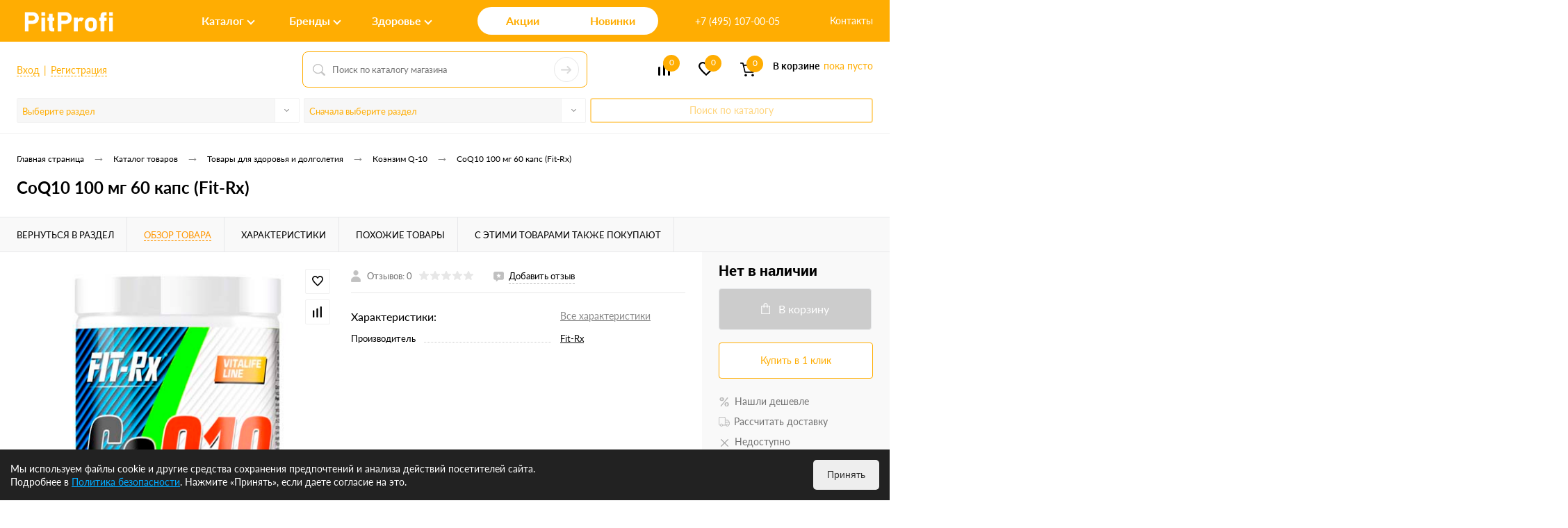

--- FILE ---
content_type: text/html; charset=UTF-8
request_url: https://pitprofi.com/catalog/koenzim-q10/coq10-100-mg-60-kaps-fit-rx/
body_size: 90735
content:
<!DOCTYPE html>
<html lang="ru">
	<head>
		<meta charset="UTF-8">
		<meta name="format-detection" content="telephone=no">
		<meta name="viewport" content="width=device-width, initial-scale=1, maximum-scale=1, user-scalable=0"/>
		<link rel="shortcut icon" type="image/x-icon" href="/favicon_v2.ico" />
		<meta http-equiv="X-UA-Compatible" content="IE=edge">
		<meta name="theme-color" content="#458500">
		<meta name="google-site-verification" content="XhJwtL5oo6kTKEzYO1LMrW8jNIgB1VO6IJ6BR8qkYyc" />
		<meta name="yandex-verification" content="05aeae8b2899a588" />
																																								<meta http-equiv="Content-Type" content="text/html; charset=UTF-8" />
<meta name="robots" content="index, follow" />
<meta name="description" content="Купить CoQ10 100 мг 60 капс (Fit-Rx) в разделе «COQ-10 (КОЭНЗИМ Q10)» с доставкой по Москве и России по низкой цене в интернет-магазине спортивного питания и витаминов PitProfi.com." />
<link href="/bitrix/cache/css/s1/dresscodeV2/kernel_main/kernel_main_v1.css?176986596110074" type="text/css"  rel="stylesheet" />
<link href="/bitrix/js/ui/design-tokens/dist/ui.design-tokens.min.css?176687902522029" type="text/css"  rel="stylesheet" />
<link href="/bitrix/js/ui/fonts/opensans/ui.font.opensans.min.css?16661086832320" type="text/css"  rel="stylesheet" />
<link href="/bitrix/js/main/popup/dist/main.popup.bundle.min.css?176687907526598" type="text/css"  rel="stylesheet" />
<link href="/bitrix/cache/css/s1/dresscodeV2/page_5c0398038e8f4a5021b875845e8f24eb/page_5c0398038e8f4a5021b875845e8f24eb_v1.css?1769865962112386" type="text/css"  rel="stylesheet" />
<link href="/bitrix/cache/css/s1/dresscodeV2/template_562458e1ba162d9196057894d623d753/template_562458e1ba162d9196057894d623d753_v1.css?1769865961340544" type="text/css"  data-template-style="true" rel="stylesheet" />
<link href="/bitrix/panel/main/popup.min.css?176687901020774" type="text/css"  data-template-style="true"  rel="stylesheet" />
<script>if(!window.BX)window.BX={};if(!window.BX.message)window.BX.message=function(mess){if(typeof mess==='object'){for(let i in mess) {BX.message[i]=mess[i];} return true;}};</script>
<script>(window.BX||top.BX).message({'pull_server_enabled':'N','pull_config_timestamp':'0','pull_guest_mode':'N','pull_guest_user_id':'0'});(window.BX||top.BX).message({'PULL_OLD_REVISION':'Для продолжения корректной работы с сайтом необходимо перезагрузить страницу.'});</script>
<script>(window.BX||top.BX).message({'JS_CORE_LOADING':'Загрузка...','JS_CORE_NO_DATA':'- Нет данных -','JS_CORE_WINDOW_CLOSE':'Закрыть','JS_CORE_WINDOW_EXPAND':'Развернуть','JS_CORE_WINDOW_NARROW':'Свернуть в окно','JS_CORE_WINDOW_SAVE':'Сохранить','JS_CORE_WINDOW_CANCEL':'Отменить','JS_CORE_WINDOW_CONTINUE':'Продолжить','JS_CORE_H':'ч','JS_CORE_M':'м','JS_CORE_S':'с','JSADM_AI_HIDE_EXTRA':'Скрыть лишние','JSADM_AI_ALL_NOTIF':'Показать все','JSADM_AUTH_REQ':'Требуется авторизация!','JS_CORE_WINDOW_AUTH':'Войти','JS_CORE_IMAGE_FULL':'Полный размер'});</script>

<script src="/bitrix/js/main/core/core.min.js?1766879076219752"></script>

<script>BX.setJSList(['/bitrix/js/main/core/core_ajax.js','/bitrix/js/main/core/core_promise.js','/bitrix/js/main/polyfill/promise/js/promise.js','/bitrix/js/main/loadext/loadext.js','/bitrix/js/main/loadext/extension.js','/bitrix/js/main/polyfill/promise/js/promise.js','/bitrix/js/main/polyfill/find/js/find.js','/bitrix/js/main/polyfill/includes/js/includes.js','/bitrix/js/main/polyfill/matches/js/matches.js','/bitrix/js/ui/polyfill/closest/js/closest.js','/bitrix/js/main/polyfill/fill/main.polyfill.fill.js','/bitrix/js/main/polyfill/find/js/find.js','/bitrix/js/main/polyfill/matches/js/matches.js','/bitrix/js/main/polyfill/core/dist/polyfill.bundle.js','/bitrix/js/main/core/core.js','/bitrix/js/main/polyfill/intersectionobserver/js/intersectionobserver.js','/bitrix/js/main/lazyload/dist/lazyload.bundle.js','/bitrix/js/main/polyfill/core/dist/polyfill.bundle.js','/bitrix/js/main/parambag/dist/parambag.bundle.js']);
</script>
<script>(window.BX||top.BX).message({'JS_CORE_LOADING':'Загрузка...','JS_CORE_NO_DATA':'- Нет данных -','JS_CORE_WINDOW_CLOSE':'Закрыть','JS_CORE_WINDOW_EXPAND':'Развернуть','JS_CORE_WINDOW_NARROW':'Свернуть в окно','JS_CORE_WINDOW_SAVE':'Сохранить','JS_CORE_WINDOW_CANCEL':'Отменить','JS_CORE_WINDOW_CONTINUE':'Продолжить','JS_CORE_H':'ч','JS_CORE_M':'м','JS_CORE_S':'с','JSADM_AI_HIDE_EXTRA':'Скрыть лишние','JSADM_AI_ALL_NOTIF':'Показать все','JSADM_AUTH_REQ':'Требуется авторизация!','JS_CORE_WINDOW_AUTH':'Войти','JS_CORE_IMAGE_FULL':'Полный размер'});</script>
<script>(window.BX||top.BX).message({'AMPM_MODE':false});(window.BX||top.BX).message({'MONTH_1':'Январь','MONTH_2':'Февраль','MONTH_3':'Март','MONTH_4':'Апрель','MONTH_5':'Май','MONTH_6':'Июнь','MONTH_7':'Июль','MONTH_8':'Август','MONTH_9':'Сентябрь','MONTH_10':'Октябрь','MONTH_11':'Ноябрь','MONTH_12':'Декабрь','MONTH_1_S':'января','MONTH_2_S':'февраля','MONTH_3_S':'марта','MONTH_4_S':'апреля','MONTH_5_S':'мая','MONTH_6_S':'июня','MONTH_7_S':'июля','MONTH_8_S':'августа','MONTH_9_S':'сентября','MONTH_10_S':'октября','MONTH_11_S':'ноября','MONTH_12_S':'декабря','MON_1':'янв','MON_2':'фев','MON_3':'мар','MON_4':'апр','MON_5':'мая','MON_6':'июн','MON_7':'июл','MON_8':'авг','MON_9':'сен','MON_10':'окт','MON_11':'ноя','MON_12':'дек','DAY_OF_WEEK_0':'Воскресенье','DAY_OF_WEEK_1':'Понедельник','DAY_OF_WEEK_2':'Вторник','DAY_OF_WEEK_3':'Среда','DAY_OF_WEEK_4':'Четверг','DAY_OF_WEEK_5':'Пятница','DAY_OF_WEEK_6':'Суббота','DOW_0':'Вс','DOW_1':'Пн','DOW_2':'Вт','DOW_3':'Ср','DOW_4':'Чт','DOW_5':'Пт','DOW_6':'Сб','FD_SECOND_AGO_0':'#VALUE# секунд назад','FD_SECOND_AGO_1':'#VALUE# секунду назад','FD_SECOND_AGO_10_20':'#VALUE# секунд назад','FD_SECOND_AGO_MOD_1':'#VALUE# секунду назад','FD_SECOND_AGO_MOD_2_4':'#VALUE# секунды назад','FD_SECOND_AGO_MOD_OTHER':'#VALUE# секунд назад','FD_SECOND_DIFF_0':'#VALUE# секунд','FD_SECOND_DIFF_1':'#VALUE# секунда','FD_SECOND_DIFF_10_20':'#VALUE# секунд','FD_SECOND_DIFF_MOD_1':'#VALUE# секунда','FD_SECOND_DIFF_MOD_2_4':'#VALUE# секунды','FD_SECOND_DIFF_MOD_OTHER':'#VALUE# секунд','FD_SECOND_SHORT':'#VALUE#с','FD_MINUTE_AGO_0':'#VALUE# минут назад','FD_MINUTE_AGO_1':'#VALUE# минуту назад','FD_MINUTE_AGO_10_20':'#VALUE# минут назад','FD_MINUTE_AGO_MOD_1':'#VALUE# минуту назад','FD_MINUTE_AGO_MOD_2_4':'#VALUE# минуты назад','FD_MINUTE_AGO_MOD_OTHER':'#VALUE# минут назад','FD_MINUTE_DIFF_0':'#VALUE# минут','FD_MINUTE_DIFF_1':'#VALUE# минута','FD_MINUTE_DIFF_10_20':'#VALUE# минут','FD_MINUTE_DIFF_MOD_1':'#VALUE# минута','FD_MINUTE_DIFF_MOD_2_4':'#VALUE# минуты','FD_MINUTE_DIFF_MOD_OTHER':'#VALUE# минут','FD_MINUTE_0':'#VALUE# минут','FD_MINUTE_1':'#VALUE# минуту','FD_MINUTE_10_20':'#VALUE# минут','FD_MINUTE_MOD_1':'#VALUE# минуту','FD_MINUTE_MOD_2_4':'#VALUE# минуты','FD_MINUTE_MOD_OTHER':'#VALUE# минут','FD_MINUTE_SHORT':'#VALUE#мин','FD_HOUR_AGO_0':'#VALUE# часов назад','FD_HOUR_AGO_1':'#VALUE# час назад','FD_HOUR_AGO_10_20':'#VALUE# часов назад','FD_HOUR_AGO_MOD_1':'#VALUE# час назад','FD_HOUR_AGO_MOD_2_4':'#VALUE# часа назад','FD_HOUR_AGO_MOD_OTHER':'#VALUE# часов назад','FD_HOUR_DIFF_0':'#VALUE# часов','FD_HOUR_DIFF_1':'#VALUE# час','FD_HOUR_DIFF_10_20':'#VALUE# часов','FD_HOUR_DIFF_MOD_1':'#VALUE# час','FD_HOUR_DIFF_MOD_2_4':'#VALUE# часа','FD_HOUR_DIFF_MOD_OTHER':'#VALUE# часов','FD_HOUR_SHORT':'#VALUE#ч','FD_YESTERDAY':'вчера','FD_TODAY':'сегодня','FD_TOMORROW':'завтра','FD_DAY_AGO_0':'#VALUE# дней назад','FD_DAY_AGO_1':'#VALUE# день назад','FD_DAY_AGO_10_20':'#VALUE# дней назад','FD_DAY_AGO_MOD_1':'#VALUE# день назад','FD_DAY_AGO_MOD_2_4':'#VALUE# дня назад','FD_DAY_AGO_MOD_OTHER':'#VALUE# дней назад','FD_DAY_DIFF_0':'#VALUE# дней','FD_DAY_DIFF_1':'#VALUE# день','FD_DAY_DIFF_10_20':'#VALUE# дней','FD_DAY_DIFF_MOD_1':'#VALUE# день','FD_DAY_DIFF_MOD_2_4':'#VALUE# дня','FD_DAY_DIFF_MOD_OTHER':'#VALUE# дней','FD_DAY_AT_TIME':'#DAY# в #TIME#','FD_DAY_SHORT':'#VALUE#д','FD_MONTH_AGO_0':'#VALUE# месяцев назад','FD_MONTH_AGO_1':'#VALUE# месяц назад','FD_MONTH_AGO_10_20':'#VALUE# месяцев назад','FD_MONTH_AGO_MOD_1':'#VALUE# месяц назад','FD_MONTH_AGO_MOD_2_4':'#VALUE# месяца назад','FD_MONTH_AGO_MOD_OTHER':'#VALUE# месяцев назад','FD_MONTH_DIFF_0':'#VALUE# месяцев','FD_MONTH_DIFF_1':'#VALUE# месяц','FD_MONTH_DIFF_10_20':'#VALUE# месяцев','FD_MONTH_DIFF_MOD_1':'#VALUE# месяц','FD_MONTH_DIFF_MOD_2_4':'#VALUE# месяца','FD_MONTH_DIFF_MOD_OTHER':'#VALUE# месяцев','FD_MONTH_SHORT':'#VALUE#мес','FD_YEARS_AGO_0':'#VALUE# лет назад','FD_YEARS_AGO_1':'#VALUE# год назад','FD_YEARS_AGO_10_20':'#VALUE# лет назад','FD_YEARS_AGO_MOD_1':'#VALUE# год назад','FD_YEARS_AGO_MOD_2_4':'#VALUE# года назад','FD_YEARS_AGO_MOD_OTHER':'#VALUE# лет назад','FD_YEARS_DIFF_0':'#VALUE# лет','FD_YEARS_DIFF_1':'#VALUE# год','FD_YEARS_DIFF_10_20':'#VALUE# лет','FD_YEARS_DIFF_MOD_1':'#VALUE# год','FD_YEARS_DIFF_MOD_2_4':'#VALUE# года','FD_YEARS_DIFF_MOD_OTHER':'#VALUE# лет','FD_YEARS_SHORT_0':'#VALUE#л','FD_YEARS_SHORT_1':'#VALUE#г','FD_YEARS_SHORT_10_20':'#VALUE#л','FD_YEARS_SHORT_MOD_1':'#VALUE#г','FD_YEARS_SHORT_MOD_2_4':'#VALUE#г','FD_YEARS_SHORT_MOD_OTHER':'#VALUE#л','CAL_BUTTON':'Выбрать','CAL_TIME_SET':'Установить время','CAL_TIME':'Время','FD_LAST_SEEN_TOMORROW':'завтра в #TIME#','FD_LAST_SEEN_NOW':'только что','FD_LAST_SEEN_TODAY':'сегодня в #TIME#','FD_LAST_SEEN_YESTERDAY':'вчера в #TIME#','FD_LAST_SEEN_MORE_YEAR':'более года назад'});</script>
<script type="extension/settings" data-extension="main.date">{"formats":{"FORMAT_DATE":"DD.MM.YYYY","FORMAT_DATETIME":"DD.MM.YYYY HH:MI:SS","SHORT_DATE_FORMAT":"d.m.Y","MEDIUM_DATE_FORMAT":"j M Y","LONG_DATE_FORMAT":"j F Y","DAY_MONTH_FORMAT":"j F","DAY_SHORT_MONTH_FORMAT":"j M","SHORT_DAY_OF_WEEK_MONTH_FORMAT":"D, j F","SHORT_DAY_OF_WEEK_SHORT_MONTH_FORMAT":"D, j M","DAY_OF_WEEK_MONTH_FORMAT":"l, j F","FULL_DATE_FORMAT":"l, j F Y","SHORT_TIME_FORMAT":"H:i","LONG_TIME_FORMAT":"H:i:s"}}</script>
<script>(window.BX||top.BX).message({'WEEK_START':'1'});</script>
<script>(window.BX||top.BX).message({'LANGUAGE_ID':'ru','FORMAT_DATE':'DD.MM.YYYY','FORMAT_DATETIME':'DD.MM.YYYY HH:MI:SS','COOKIE_PREFIX':'BITRIX_SM','SERVER_TZ_OFFSET':'10800','UTF_MODE':'Y','SITE_ID':'s1','SITE_DIR':'/','USER_ID':'','SERVER_TIME':'1769911256','USER_TZ_OFFSET':'0','USER_TZ_AUTO':'Y','bitrix_sessid':'0c83677c6c4b43367827162dd822d9a1'});</script>


<script  src="/bitrix/cache/js/s1/dresscodeV2/kernel_main/kernel_main_v1.js?1769865962154482"></script>
<script src="/bitrix/js/pull/protobuf/protobuf.min.js?166068188976433"></script>
<script src="/bitrix/js/pull/protobuf/model.min.js?166068188914190"></script>
<script src="/bitrix/js/main/core/core_promise.min.js?16606818812490"></script>
<script src="/bitrix/js/rest/client/rest.client.min.js?16606818909240"></script>
<script src="/bitrix/js/pull/client/pull.client.min.js?176687902048309"></script>
<script src="/bitrix/js/main/popup/dist/main.popup.bundle.min.js?176687907465670"></script>
<script src="/bitrix/js/currency/currency-core/dist/currency-core.bundle.min.js?17668789163755"></script>
<script src="/bitrix/js/currency/core_currency.min.js?1660681884833"></script>
<script>BX.setJSList(['/bitrix/js/main/core/core_fx.js','/bitrix/js/main/pageobject/pageobject.js','/bitrix/js/main/core/core_window.js','/bitrix/js/main/date/main.date.js','/bitrix/js/main/core/core_date.js','/bitrix/js/main/session.js','/bitrix/js/main/utils.js','/local/templates/dresscodeV2/components/dresscode/catalog/.default/script.js','/local/templates/dresscodeV2/components/dresscode/catalog.item/detail_element/script.js','/local/templates/dresscodeV2/components/dresscode/catalog.item/detail_element/js/morePicturesCarousel.js','/local/templates/dresscodeV2/components/dresscode/catalog.item/detail_element/js/pictureSlider.js','/local/templates/dresscodeV2/components/dresscode/catalog.item/detail_element/js/zoomer.js','/local/templates/dresscodeV2/components/dresscode/catalog.item/detail_element/js/tags.js','/local/templates/dresscodeV2/components/dresscode/catalog.item/detail_element/js/plus.js','/local/templates/dresscodeV2/components/dresscode/catalog.item/detail_element/js/tabs.js','/local/templates/dresscodeV2/components/dresscode/catalog.item/detail_element/js/sku.js','/bitrix/components/dresscode/fast.calculate.delivery/templates/catalog-no-modal/ajax_script.js','/local/templates/dresscodeV2/components/bitrix/sale.products.gift/.default/script.js','/local/templates/dresscodeV2/js/jquery-1.11.0.min.js','/local/templates/dresscodeV2/js/jquery.easing.1.3.js','/local/templates/dresscodeV2/js/rangeSlider.js','/local/templates/dresscodeV2/js/maskedinput.js','/local/templates/dresscodeV2/js/system.js','/local/templates/dresscodeV2/js/topMenu.js','/local/templates/dresscodeV2/js/topSearch.js','/local/templates/dresscodeV2/js/dwCarousel.js','/local/templates/dresscodeV2/js/dwSlider.js','/local/templates/dresscodeV2/js/dwTimer.js','/local/templates/dresscodeV2/js/dwZoomer.js','/local/templates/dresscodeV2/js/custom.js','/local/templates/dresscodeV2/components/bitrix/form.result.new/modal/script.js','/local/templates/dresscodeV2/components/bitrix/menu/catalogMenu2/script.js','/local/templates/dresscodeV2/components/bitrix/menu/topMenu8/script.js','/local/components/dresscode/search.line/templates/version2/script.js','/local/components/pitprofi/section2brand/templates/.default/script.js','/local/components/pitprofi/section2brand/templates/.default/js/jquery.ikSelect.min.js','/local/templates/dresscodeV2/components/bitrix/catalog.bigdata.products/.default/script.js','/bitrix/components/dresscode/catalog.product.subscribe.online/templates/.default/script.js']);</script>
<script>BX.setCSSList(['/bitrix/js/main/core/css/core_date.css','/local/templates/dresscodeV2/components/dresscode/catalog/.default/style.css','/local/templates/dresscodeV2/components/dresscode/catalog.item/detail_element/style.css','/local/templates/dresscodeV2/components/dresscode/catalog.item/detail_element/css/review.css','/local/templates/dresscodeV2/components/dresscode/catalog.item/detail_element/css/media.css','/local/templates/dresscodeV2/components/dresscode/catalog.item/detail_element/css/set.css','/bitrix/components/dresscode/catalog.advantages/templates/.default/style.css','/bitrix/components/dresscode/fast.calculate.delivery/templates/catalog-no-modal/ajax_style.css','/local/templates/dresscodeV2/components/bitrix/system.pagenavigation/round/style.css','/local/templates/dresscodeV2/fonts/roboto/roboto.css','/local/templates/dresscodeV2/themes/default/style.css','/local/templates/dresscodeV2/css/custom.css','/local/templates/dresscodeV2/headers/header6/css/style.css','/local/templates/dresscodeV2/headers/header6/css/types/type1.css','/local/templates/dresscodeV2/components/bitrix/form.result.new/modal/style.css','/local/templates/dresscodeV2/components/bitrix/menu/catalogMenu2/style.css','/local/templates/dresscodeV2/components/bitrix/menu/topMenu8/style.css','/local/components/dresscode/search.line/templates/version2/style.css','/bitrix/components/dresscode/compare.line/templates/version5/style.css','/bitrix/components/dresscode/favorite.line/templates/version5/style.css','/local/templates/dresscodeV2/components/bitrix/sale.basket.basket.line/topCart5/style.css','/local/components/pitprofi/section2brand/templates/.default/style.css','/local/templates/dresscodeV2/components/bitrix/breadcrumb/.default/style.css','/bitrix/components/dresscode/products.by.filter/templates/.default/style.css','/bitrix/components/dresscode/catalog.viewed.product/templates/.default/style.css','/local/templates/dresscodeV2/components/bitrix/catalog.bigdata.products/.default/style.css','/local/templates/dresscodeV2/styles.css','/local/templates/dresscodeV2/template_styles.css']);</script>
<script>
					(function () {
						"use strict";

						var counter = function ()
						{
							var cookie = (function (name) {
								var parts = ("; " + document.cookie).split("; " + name + "=");
								if (parts.length == 2) {
									try {return JSON.parse(decodeURIComponent(parts.pop().split(";").shift()));}
									catch (e) {}
								}
							})("BITRIX_CONVERSION_CONTEXT_s1");

							if (cookie && cookie.EXPIRE >= BX.message("SERVER_TIME"))
								return;

							var request = new XMLHttpRequest();
							request.open("POST", "/bitrix/tools/conversion/ajax_counter.php", true);
							request.setRequestHeader("Content-type", "application/x-www-form-urlencoded");
							request.send(
								"SITE_ID="+encodeURIComponent("s1")+
								"&sessid="+encodeURIComponent(BX.bitrix_sessid())+
								"&HTTP_REFERER="+encodeURIComponent(document.referrer)
							);
						};

						if (window.frameRequestStart === true)
							BX.addCustomEvent("onFrameDataReceived", counter);
						else
							BX.ready(counter);
					})();
				</script>
<!-- Yandex.Metrika counter --> <script data-skip-moving="true">    (function(m,e,t,r,i,k,a){m[i]=m[i]||function(){(m[i].a=m[i].a||[]).push(arguments)};    m[i].l=1*new Date();    for (var j = 0; j < document.scripts.length; j++) {if (document.scripts[j].src === r) { return; }}    k=e.createElement(t),a=e.getElementsByTagName(t)[0],k.async=1,k.src=r,a.parentNode.insertBefore(k,a)})    (window, document, "script", "https://mc.yandex.ru/metrika/tag.js", "ym");     ym(86132288, "init", {         clickmap:true,         trackLinks:true,         accurateTrackBounce:true,         webvisor:true,         ecommerce:"dataLayer"    }); </script> <noscript><div><img src="https://mc.yandex.ru/watch/86132288" style="position:absolute; left:-9999px;" alt="" /></div></noscript> <!-- /Yandex.Metrika counter -->
<meta property="og:title" content="CoQ10 100 мг 60 капс (Fit-Rx)" />
<meta property="og:description" content="" />
<meta property="og:url" content="https://pitprofi.com/catalog/koenzim-q10/coq10-100-mg-60-kaps-fit-rx/" />
<meta property="og:type" content="website" />
<meta property="og:image" content="https://pitprofi.com/upload/iblock/6b8/7vd0spv7xvom9y6peh5dw9f2st7gihrh.jpg" />
<link rel="canonical" href="https://pitprofi.com/catalog/koenzim-q10/coq10-100-mg-60-kaps-fit-rx/" />



<script  src="/bitrix/cache/js/s1/dresscodeV2/template_0834271e19350b2ab97044053d90d82d/template_0834271e19350b2ab97044053d90d82d_v1.js?1769865961294973"></script>
<script  src="/bitrix/cache/js/s1/dresscodeV2/page_a1f4a93acb2e45dd3d6f7ef451ac6066/page_a1f4a93acb2e45dd3d6f7ef451ac6066_v1.js?176986596279318"></script>
<script>var _ba = _ba || []; _ba.push(["aid", "afcb2af3d36f60a44d7d9cd9e90fb0ca"]); _ba.push(["host", "pitprofi.com"]); (function() {var ba = document.createElement("script"); ba.type = "text/javascript"; ba.async = true;ba.src = (document.location.protocol == "https:" ? "https://" : "http://") + "bitrix.info/ba.js";var s = document.getElementsByTagName("script")[0];s.parentNode.insertBefore(ba, s);})();</script>


		<title>CoQ10 100 мг 60 капс (Fit-Rx) — купить в Москве недорого в интернет-магазине PitProfi.com</title>
	</head>
<body class="loading  panels_white">
	<div id="panel">
			</div>
	<div id="foundation">
		

<div id="subHeader6">
	<div class="limiter">
		<div class="custom-header">
			<div class="top-header">
                <div class="top-header__logo">
                    <div id="logo">
							<a href="/"><img src="/local/templates/dresscodeV2/images/logo_new1.png" alt=""></a>









					</div>
                </div>
				<div class="top-header__menus">
                    <div class="menu-item">
                        <a href="/catalog/" data-menu="shop" class="shop js-show-menu">Каталог</a>
                    </div>
                    <div class="menu-item">
                        <a href="/brands/" data-menu="brands" class="brands js-show-menu">Бренды</a>
                    </div>
                    <div class="menu-item">
                        <a href="/collection/" data-menu="health" class="health js-show-menu">Здоровье</a>
                    </div>
                </div>
                <div class="top-header__links">
                    <div class="top-header__link">
                        <a href="/sale/">Акции</a>
                    </div>
                    <div class="top-header__link">
                        <a href="/new/">Новинки</a>
                    </div>
                </div>
                <div class="top-header__phones">
                    <div class="subPhones">
						<span class="heading">+7 (499) 130-02-66</span>						<span class="heading">+7 (495) 107-00-05</span><a href="#" class="openWebFormModal link callBack" data-id="2">Заказать звонок</a>
<div class="webformModal" id="webFormDwModal_2">
	<div class="webformModalHideScrollBar">
		<div class="webformModalcn100">
			<div class="webformModalContainer">
				<div class="webFormDwModal" data-id="2">
																					<form name="DW_CALLBACK_FORM" action="/catalog/koenzim-q10/coq10-100-mg-60-kaps-fit-rx/" method="POST" enctype="multipart/form-data"><input type="hidden" name="sessid" id="sessid" value="0c83677c6c4b43367827162dd822d9a1" /><input type="hidden" name="WEB_FORM_ID" value="2" />																					<div class="webFormModalHeading">Заказать звонок<a href="#" class="webFormModalHeadingExit"></a></div>
																					<p class="webFormDescription">Оставьте Ваше сообщение и контактные данные и наши специалисты свяжутся с Вами в ближайшее рабочее время для решения Вашего вопроса.</p>
																			<div class="webFormItems">
																											<div class="webFormItem" id="WEB_FORM_ITEM_TELEPHONE">
											<div class="webFormItemCaption">
																																						<img src="/upload/form/558/zf2glvqeulf4m72pf0zipvp7f4e83c0a.png" class="webFormItemImage" alt="Ваш телефон">
																								<div class="webFormItemLabel">Ваш телефон<span class="webFormItemRequired">*</span></div>
											</div>
											<div class="webFormItemError"></div>
											<div class="webFormItemField" data-required="Y">
																									<input type="text"  class="inputtext"  name="form_text_6" value="" size="40">																							</div>
										</div>
																																				<div class="webFormItem" id="WEB_FORM_ITEM_NAME">
											<div class="webFormItemCaption">
																																						<img src="/upload/form/034/dds3qlljb1pytylo1xp8ptmwrn8ol535.png" class="webFormItemImage" alt="Ваше имя">
																								<div class="webFormItemLabel">Ваше имя</div>
											</div>
											<div class="webFormItemError"></div>
											<div class="webFormItemField">
																									<input type="text"  class="inputtext"  name="form_text_7" value="" size="40">																							</div>
										</div>
																									<div class="personalInfo">
									<div class="webFormItem">
										<div class="webFormItemError"></div>
										<div class="webFormItemField" data-required="Y">
											<input type="checkbox" class="personalInfoField" name="personalInfo" value="Y"><label class="label-for" data-for="personalInfoField">Я согласен на <a href="/personal-info/" class="pilink">обработку персональных данных.</a><span class="webFormItemRequired">*</span></label>
										</div>
									</div>
								</div>
															</div>
												<div class="webFormError"></div>
						<div class="webFormTools">
							<div class="tb">
								<div class="tc">
									<input  type="submit" name="web_form_submit" value="Отправить" class="sendWebFormDw" />
									<input type="hidden" name="web_form_apply" value="Y" />
								</div>
								<div class="tc"><input type="reset" value="Сбросить" /></div>
							</div>
							<p><span class="form-required starrequired">*</span> - Поля, обязательные для заполнения</p>
						</div>
						</form>									</div>
			</div>
		</div>
	</div>
</div>
<div class="webFormMessage" id="webFormMessage_2">
	<div class="webFormMessageContainer">
		<div class="webFormMessageMiddle">
			<div class="webFormMessageHeading">Сообщение отправлено</div>
			<div class="webFormMessageDescription">Ваше сообщение успешно отправлено. В ближайшее время с Вами свяжется наш специалист</div>
			<a href="#" class="webFormMessageExit">Закрыть окно</a>
		</div>
	</div>
</div>
<script>
	var webFormAjaxDir = "/local/templates/dresscodeV2/components/bitrix/form.result.new/modal/ajax.php";
	var webFormSiteId = "s1";
</script>					</div>
                </div>
				<div class="top-header__contacts">
                    <a href="/about/contacts/" class="contacts-link">Контакты</a>
                    <a href="/personal/" class="personal-link">
						<svg version="1.1" id="Capa_1" xmlns="http://www.w3.org/2000/svg" xmlns:xlink="http://www.w3.org/1999/xlink" x="0px" y="0px" viewBox="0 0 481.5 481.5" style="enable-background:new 0 0 481.5 481.5;" xml:space="preserve">
							<g>
								<g>
									<path fill="#FFFFFF" d="M0,240.7c0,7.5,6,13.5,13.5,13.5h326.1l-69.9,69.9c-5.3,5.3-5.3,13.8,0,19.1c2.6,2.6,6.1,4,9.5,4s6.9-1.3,9.5-4l93-93
										c5.3-5.3,5.3-13.8,0-19.1l-93-93c-5.3-5.3-13.8-5.3-19.1,0c-5.3,5.3-5.3,13.8,0,19.1l69.9,69.9h-326C6,227.2,0,233.2,0,240.7z"/>
									<path fill="#FFFFFF" d="M382.4,0H99C44.4,0,0,44.4,0,99v58.2c0,7.5,6,13.5,13.5,13.5s13.5-6,13.5-13.5V99c0-39.7,32.3-72,72-72h283.5
										c39.7,0,72,32.3,72,72v283.5c0,39.7-32.3,72-72,72H99c-39.7,0-72-32.3-72-72V325c0-7.5-6-13.5-13.5-13.5S0,317.5,0,325v57.5
										c0,54.6,44.4,99,99,99h283.5c54.6,0,99-44.4,99-99V99C481.4,44.4,437,0,382.4,0z"/>
								</g>
							</g>
						</svg>
					</a>
                </div>
			</div>
            <div class="menus-header__hidden">
                <div id="shop" class="toggle-menu">
                    	        <div class="catalog-menu">
            <ul id="catalogMenu">
                                    <li class="eChild allow-dropdown">
                        <a href="/catalog/protein/" class="menuLink">
                            <span class="link-title">Протеины</span>
                        </a>
                                                    <div class="sub">
                                                                                                            <ul>
                                                                                            <li>
                                                    <a href="/catalog/syvorotochnyy/" class="menu2Link">
                                                        Сывороточный протеин                                                    </a>
                                                                                                    </li>
                                                                                            <li>
                                                    <a href="/catalog/izolyat/" class="menu2Link">
                                                        Изолят протеина                                                    </a>
                                                                                                    </li>
                                                                                            <li>
                                                    <a href="/catalog/kazeinovyy/" class="menu2Link">
                                                        Казеиновый протеин                                                    </a>
                                                                                                    </li>
                                                                                            <li>
                                                    <a href="/catalog/soevyy/" class="menu2Link">
                                                        Соевый протеин                                                    </a>
                                                                                                    </li>
                                                                                            <li>
                                                    <a href="/catalog/yaichnyy/" class="menu2Link">
                                                        Яичный протеин                                                    </a>
                                                                                                    </li>
                                                                                            <li>
                                                    <a href="/catalog/mnogokomponentnyy/" class="menu2Link">
                                                        Многокомпонентный протеин                                                    </a>
                                                                                                    </li>
                                                                                            <li>
                                                    <a href="/catalog/vegitarianskiy-protein/" class="menu2Link">
                                                        Вегетарианский протеин                                                    </a>
                                                                                                    </li>
                                                                                    </ul>
                                                                                                </div>
                                            </li>
                                    <li class="eChild">
                        <a href="/catalog/geynery-uglevodno-belkovye-smesi/" class="menuLink">
                            <span class="link-title">Гейнеры</span>
                        </a>
                                            </li>
                                    <li class="eChild allow-dropdown">
                        <a href="/catalog/aminokislotnye-kompleksy/" class="menuLink">
                            <span class="link-title">Аминокислоты</span>
                        </a>
                                                    <div class="sub">
                                                                                                            <ul>
                                                                                            <li>
                                                    <a href="/catalog/kreatin/" class="menu2Link">
                                                        Креатин                                                    </a>
                                                                                                    </li>
                                                                                            <li>
                                                    <a href="/catalog/l-karnitin/" class="menu2Link">
                                                        L-карнитин                                                    </a>
                                                                                                    </li>
                                                                                            <li>
                                                    <a href="/catalog/oksid-azota-no2/" class="menu2Link">
                                                        Аргинин (l-arginine)                                                    </a>
                                                                                                    </li>
                                                                                            <li>
                                                    <a href="/catalog/bcaa/" class="menu2Link">
                                                        BCAA                                                    </a>
                                                                                                    </li>
                                                                                            <li>
                                                    <a href="/catalog/glyutamin/" class="menu2Link">
                                                        Глютамин                                                    </a>
                                                                                                    </li>
                                                                                            <li>
                                                    <a href="/catalog/beta_alanin/" class="menu2Link">
                                                        Бета-аланин                                                    </a>
                                                                                                    </li>
                                                                                            <li>
                                                    <a href="/catalog/tsitrulin/" class="menu2Link">
                                                        Цитрулин                                                    </a>
                                                                                                    </li>
                                                                                            <li>
                                                    <a href="/catalog/aminokislotnye_kompleksy/" class="menu2Link selected">
                                                        Аминокислотные комплексы                                                    </a>
                                                                                                    </li>
                                                                                            <li>
                                                    <a href="/catalog/otdelnye-aminokisloty/" class="menu2Link">
                                                        Другие аминокислоты                                                    </a>
                                                                                                    </li>
                                                                                    </ul>
                                                                                                </div>
                                            </li>
                                    <li class="eChild">
                        <a href="/catalog/omega-3/" class="menuLink">
                            <span class="link-title">Omega-3 (жирные кислоты 3, 6, 9)</span>
                        </a>
                                            </li>
                                    <li class="eChild allow-dropdown">
                        <a href="/catalog/vitaminnye-kompleksy/" class="menuLink">
                            <span class="link-title">Витамины и минералы</span>
                        </a>
                                                    <div class="sub">
                                                                                                            <ul>
                                                                                            <li>
                                                    <a href="/catalog/mineralnye_kompleksy/" class="menu2Link">
                                                        Минеральные комплексы                                                    </a>
                                                                                                    </li>
                                                                                            <li>
                                                    <a href="/catalog/izotoniki/" class="menu2Link">
                                                        Изотоники                                                    </a>
                                                                                                    </li>
                                                                                            <li class="allow-dropdown">
                                                    <a href="/catalog/vitaminy-otdelnye/" class="menu2Link">
                                                        Витамины и минералы отдельные                                                    </a>
                                                                                                            <ul>
                                                                                                                            <li>
                                                                    <a href="/catalog/magniy/" class="menu2Link">
                                                                        Магний                                                                    </a>
                                                                </li>
                                                                                                                            <li>
                                                                    <a href="/catalog/kaltsiy/" class="menu2Link">
                                                                        Кальций                                                                    </a>
                                                                </li>
                                                                                                                            <li>
                                                                    <a href="/catalog/tsink/" class="menu2Link">
                                                                        Цинк                                                                    </a>
                                                                </li>
                                                                                                                            <li>
                                                                    <a href="/catalog/selen/" class="menu2Link">
                                                                        Селен                                                                    </a>
                                                                </li>
                                                                                                                            <li>
                                                                    <a href="/catalog/zhelezo/" class="menu2Link">
                                                                        Железо                                                                    </a>
                                                                </li>
                                                                                                                            <li>
                                                                    <a href="/catalog/vitamin_a/" class="menu2Link">
                                                                        Витамин A                                                                    </a>
                                                                </li>
                                                                                                                            <li>
                                                                    <a href="/catalog/vitamin_b/" class="menu2Link">
                                                                        Витамин B                                                                    </a>
                                                                </li>
                                                                                                                            <li>
                                                                    <a href="/catalog/vitamin_s/" class="menu2Link">
                                                                        Витамин C                                                                    </a>
                                                                </li>
                                                                                                                            <li>
                                                                    <a href="/catalog/vitamin_d/" class="menu2Link">
                                                                        Витамин D                                                                    </a>
                                                                </li>
                                                                                                                            <li>
                                                                    <a href="/catalog/vitamin_e/" class="menu2Link">
                                                                        Витамин E                                                                    </a>
                                                                </li>
                                                                                                                            <li>
                                                                    <a href="/catalog/vitamin_k/" class="menu2Link">
                                                                        Витамин K                                                                    </a>
                                                                </li>
                                                                                                                            <li>
                                                                    <a href="/catalog/khrom_140/" class="menu2Link">
                                                                        Хром                                                                    </a>
                                                                </li>
                                                                                                                            <li>
                                                                    <a href="/catalog/yod/" class="menu2Link">
                                                                        Йод                                                                    </a>
                                                                </li>
                                                                                                                            <li>
                                                                    <a href="/catalog/marganets/" class="menu2Link">
                                                                        Марганец                                                                    </a>
                                                                </li>
                                                                                                                            <li>
                                                                    <a href="/catalog/kaliy/" class="menu2Link">
                                                                        Калий                                                                    </a>
                                                                </li>
                                                                                                                            <li>
                                                                    <a href="/catalog/drugie_otdelnye_vitaminy/" class="menu2Link">
                                                                        Другие отдельные витамины                                                                    </a>
                                                                </li>
                                                                                                                            <li>
                                                                    <a href="/catalog/drugie_otdelnye_mineraly/" class="menu2Link">
                                                                        Другие отдельные минералы                                                                    </a>
                                                                </li>
                                                                                                                    </ul>
                                                                                                    </li>
                                                                                            <li class="allow-dropdown">
                                                    <a href="/catalog/vitaminno_mineralnye_kompleksy/" class="menu2Link">
                                                        Витаминно-минеральные комплексы                                                    </a>
                                                                                                            <ul>
                                                                                                                            <li>
                                                                    <a href="/catalog/dlya_muzhchin/" class="menu2Link">
                                                                        Для мужчин                                                                    </a>
                                                                </li>
                                                                                                                            <li>
                                                                    <a href="/catalog/dlya_zhenshchin/" class="menu2Link">
                                                                        Для женщин                                                                    </a>
                                                                </li>
                                                                                                                            <li>
                                                                    <a href="/catalog/dlya_detey_i_beremennykh_zhenshchin/" class="menu2Link">
                                                                        Для детей и беременных женщин                                                                    </a>
                                                                </li>
                                                                                                                            <li>
                                                                    <a href="/catalog/ezhednevnye_vitaminy/" class="menu2Link">
                                                                        Ежедневные витамины                                                                    </a>
                                                                </li>
                                                                                                                    </ul>
                                                                                                    </li>
                                                                                    </ul>
                                                                                                </div>
                                            </li>
                                    <li class="eChild">
                        <a href="/catalog/predtrenirovochnye-kompleksy/" class="menuLink">
                            <span class="link-title">Предтренировочные комплексы</span>
                        </a>
                                            </li>
                                    <li class="eChild allow-dropdown">
                        <a href="/catalog/dobavki-dlya-sustavov-i-svyazok/" class="menuLink">
                            <span class="link-title">Добавки для суставов и связок</span>
                        </a>
                                                    <div class="sub">
                                                                                                            <ul>
                                                                                            <li>
                                                    <a href="/catalog/glyukozamin_khondroitin/" class="menu2Link">
                                                        Глюкозамин Хондроитин                                                    </a>
                                                                                                    </li>
                                                                                            <li>
                                                    <a href="/catalog/gialuronovaya_kislota/" class="menu2Link">
                                                        Гиалуроновая кислота                                                    </a>
                                                                                                    </li>
                                                                                    </ul>
                                                                                                                                                <ul>
                                                                                            <li>
                                                    <a href="/catalog/kollageny/" class="menu2Link">
                                                        Коллагены                                                    </a>
                                                                                                    </li>
                                                                                            <li>
                                                    <a href="/catalog/msm/" class="menu2Link">
                                                        MSM                                                    </a>
                                                                                                    </li>
                                                                                            <li>
                                                    <a href="/catalog/kompleksy_dlya_sustavov_i_svyazok/" class="menu2Link">
                                                        Комплексы для суставов и связок                                                    </a>
                                                                                                    </li>
                                                                                    </ul>
                                                                                                </div>
                                            </li>
                                    <li class="eChild allow-dropdown">
                        <a href="/catalog/zdorove_i_dolgoletie/" class="menuLink">
                            <span class="link-title">Здоровье и долголетие</span>
                        </a>
                                                    <div class="sub">
                                                                                                            <ul>
                                                                                            <li>
                                                    <a href="/catalog/koenzim-q10/" class="menu2Link">
                                                        COQ-10 (КОЭНЗИМ Q10)                                                    </a>
                                                                                                    </li>
                                                                                            <li>
                                                    <a href="/catalog/antioksidanty/" class="menu2Link">
                                                        Антиоксиданты                                                    </a>
                                                                                                    </li>
                                                                                            <li>
                                                    <a href="/catalog/ukreplenie_immuniteta/" class="menu2Link">
                                                        Укрепление иммунитета                                                    </a>
                                                                                                    </li>
                                                                                            <li>
                                                    <a href="/catalog/uluchshenie_pishchevareniya/" class="menu2Link">
                                                        Препараты для улучшения пищеварения                                                    </a>
                                                                                                    </li>
                                                                                            <li>
                                                    <a href="/catalog/serdtse_i_sosudy/" class="menu2Link">
                                                        Сердце и сосуды                                                    </a>
                                                                                                    </li>
                                                                                            <li>
                                                    <a href="/catalog/zdorove_mozga_/" class="menu2Link">
                                                        Здоровье мозга                                                     </a>
                                                                                                    </li>
                                                                                            <li>
                                                    <a href="/catalog/zrenie_zashchita_glaz/" class="menu2Link">
                                                        Зрение/защита глаз                                                    </a>
                                                                                                    </li>
                                                                                            <li>
                                                    <a href="/catalog/zdorove_pecheni/" class="menu2Link">
                                                        Здоровье печени                                                    </a>
                                                                                                    </li>
                                                                                            <li>
                                                    <a href="/catalog/muzhskoe_zdorove/" class="menu2Link">
                                                        Мужское здоровье                                                    </a>
                                                                                                    </li>
                                                                                            <li>
                                                    <a href="/catalog/zhenskoe_zdorove/" class="menu2Link">
                                                        Женское здоровье                                                    </a>
                                                                                                    </li>
                                                                                            <li>
                                                    <a href="/catalog/zelen_i_superfudy/" class="menu2Link">
                                                        Зелень и суперфуды                                                    </a>
                                                                                                    </li>
                                                                                    </ul>
                                                                                                </div>
                                            </li>
                                    <li class="eChild allow-dropdown">
                        <a href="/catalog/anabolicheskie-kompleksy/" class="menuLink">
                            <span class="link-title">Добавки для мужчин</span>
                        </a>
                                                    <div class="sub">
                                                                                                            <ul>
                                                                                            <li>
                                                    <a href="/catalog/maka/" class="menu2Link">
                                                        Мака                                                    </a>
                                                                                                    </li>
                                                                                            <li>
                                                    <a href="/catalog/tribulus/" class="menu2Link">
                                                        Трибулус                                                    </a>
                                                                                                    </li>
                                                                                            <li>
                                                    <a href="/catalog/zma-zma/" class="menu2Link">
                                                        ЗМА (ZMA)                                                    </a>
                                                                                                    </li>
                                                                                            <li>
                                                    <a href="/catalog/daa/" class="menu2Link">
                                                        DAA                                                    </a>
                                                                                                    </li>
                                                                                            <li>
                                                    <a href="/catalog/drugie_dobavki/" class="menu2Link">
                                                        Другие добавки                                                    </a>
                                                                                                    </li>
                                                                                    </ul>
                                                                                                </div>
                                            </li>
                                    <li class="eChild allow-dropdown">
                        <a href="/catalog/uluchshenie_sna/" class="menuLink">
                            <span class="link-title">Улучшение сна</span>
                        </a>
                                                    <div class="sub">
                                                                                                            <ul>
                                                                                            <li>
                                                    <a href="/catalog/melatonin/" class="menu2Link">
                                                        Мелатонин                                                    </a>
                                                                                                    </li>
                                                                                            <li>
                                                    <a href="/catalog/gaba/" class="menu2Link">
                                                        GABA                                                    </a>
                                                                                                    </li>
                                                                                            <li>
                                                    <a href="/catalog/kompleksnye_dobavki/" class="menu2Link">
                                                        Комплексные добавки                                                    </a>
                                                                                                    </li>
                                                                                    </ul>
                                                                                                </div>
                                            </li>
                                    <li class="eChild allow-dropdown">
                        <a href="/catalog/energeticheskie-dobavki/" class="menuLink">
                            <span class="link-title">Энергетические добавки</span>
                        </a>
                                                    <div class="sub">
                                                                                                            <ul>
                                                                                            <li>
                                                    <a href="/catalog/guarana/" class="menu2Link">
                                                        Гуарана                                                    </a>
                                                                                                    </li>
                                                                                            <li>
                                                    <a href="/catalog/kofein/" class="menu2Link">
                                                        Кофеин                                                    </a>
                                                                                                    </li>
                                                                                            <li>
                                                    <a href="/catalog/geli/" class="menu2Link">
                                                        Гели                                                    </a>
                                                                                                    </li>
                                                                                            <li>
                                                    <a href="/catalog/energeticheskie_kompleksy/" class="menu2Link">
                                                        Энергетические комплексы                                                    </a>
                                                                                                    </li>
                                                                                    </ul>
                                                                                                </div>
                                            </li>
                                    <li class="eChild allow-dropdown">
                        <a href="/catalog/snizhenie_vesa/" class="menuLink">
                            <span class="link-title">Снижение веса</span>
                        </a>
                                                    <div class="sub">
                                                                                                            <ul>
                                                                                            <li>
                                                    <a href="/catalog/zhiroszhigateli/" class="menu2Link">
                                                        Жиросжигатели                                                    </a>
                                                                                                    </li>
                                                                                            <li>
                                                    <a href="/catalog/kla-cla/" class="menu2Link">
                                                        КЛА (CLA)                                                    </a>
                                                                                                    </li>
                                                                                    </ul>
                                                                                                </div>
                                            </li>
                                    <li class="eChild">
                        <a href="/catalog/sportivnye-batonchiki/" class="menuLink">
                            <span class="link-title">Спортивные батончики</span>
                        </a>
                                            </li>
                                    <li class="eChild">
                        <a href="/catalog/dieticheskoe-pitanie/" class="menuLink">
                            <span class="link-title">Диетическое питание</span>
                        </a>
                                            </li>
                                    <li class="eChild">
                        <a href="/catalog/uglevody/" class="menuLink">
                            <span class="link-title">Углеводы</span>
                        </a>
                                            </li>
                                    <li class="eChild allow-dropdown">
                        <a href="/catalog/aksessuary/" class="menuLink">
                            <span class="link-title">Аксессуары и одежда</span>
                        </a>
                                                    <div class="sub">
                                                                                                            <ul>
                                                                                            <li>
                                                    <a href="/catalog/lyamki-binty-kryuki/" class="menu2Link">
                                                        Бинты, лямки, крюки                                                    </a>
                                                                                                    </li>
                                                                                            <li>
                                                    <a href="/catalog/butylki/" class="menu2Link">
                                                        Бутылки                                                    </a>
                                                                                                    </li>
                                                                                            <li>
                                                    <a href="/catalog/trenirovochnyy-dnevnik/" class="menu2Link">
                                                        Дневники тренировочные                                                    </a>
                                                                                                    </li>
                                                                                            <li>
                                                    <a href="/catalog/magneziya/" class="menu2Link">
                                                        Магнезия                                                    </a>
                                                                                                    </li>
                                                                                            <li>
                                                    <a href="/catalog/nakolenniki/" class="menu2Link">
                                                        Наколенники                                                    </a>
                                                                                                    </li>
                                                                                            <li>
                                                    <a href="/catalog/odezhda/" class="menu2Link">
                                                        Одежда                                                    </a>
                                                                                                    </li>
                                                                                            <li>
                                                    <a href="/catalog/muzhskie/" class="menu2Link">
                                                        Перчатки мужские                                                    </a>
                                                                                                    </li>
                                                                                            <li>
                                                    <a href="/catalog/zhenskie/" class="menu2Link">
                                                        Перчатки женские                                                    </a>
                                                                                                    </li>
                                                                                            <li>
                                                    <a href="/catalog/remni-lyamki/" class="menu2Link">
                                                        Пояса атлетические                                                    </a>
                                                                                                    </li>
                                                                                            <li>
                                                    <a href="/catalog/teypy/" class="menu2Link">
                                                        Тейпы                                                    </a>
                                                                                                    </li>
                                                                                            <li>
                                                    <a href="/catalog/sheykery/" class="menu2Link">
                                                        Шейкеры, таблетницы                                                    </a>
                                                                                                    </li>
                                                                                            <li>
                                                    <a href="/catalog/sumki/" class="menu2Link">
                                                        Сумки                                                    </a>
                                                                                                    </li>
                                                                                            <li>
                                                    <a href="/catalog/futbolki/" class="menu2Link">
                                                        Футболки                                                    </a>
                                                                                                    </li>
                                                                                    </ul>
                                                                                                                                                <ul>
                                                                                            <li>
                                                    <a href="/catalog/beysbolki/" class="menu2Link">
                                                        Бейсболки                                                    </a>
                                                                                                    </li>
                                                                                            <li>
                                                    <a href="/catalog/polotentsa/" class="menu2Link">
                                                        Полотенца                                                    </a>
                                                                                                    </li>
                                                                                    </ul>
                                                                                                </div>
                                            </li>
                                    <li class="eChild">
                        <a href="/catalog/gotovye-napitki/" class="menuLink">
                            <span class="link-title">Готовые напитки</span>
                        </a>
                                            </li>
                                    <li class="eChild">
                        <a href="/catalog/spetsialnye-dobavki/" class="menuLink">
                            <span class="link-title">Специальные добавки</span>
                        </a>
                                            </li>
                                    <li class="eChild">
                        <a href="/catalog/kosmetika/" class="menuLink">
                            <span class="link-title">Косметика</span>
                        </a>
                                            </li>
                                    <li class="eChild">
                        <a href="/catalog/podarochnye-sertifikaty/" class="menuLink">
                            <span class="link-title">Подарочные сертификаты</span>
                        </a>
                                            </li>
                                    <li class="eChild">
                        <a href="/catalog/probniki/" class="menuLink">
                            <span class="link-title">Пробники</span>
                        </a>
                                            </li>
                            </ul>
        </div>
	                </div>
                <div id="brands" class="toggle-menu">
                    
	<ul id="subMenuCustom">
									<li><a href="/brands/2_sn/">2SN</a></li>
												<li><a href="/brands/4me-nutrition/">4Me Nutrition</a></li>
												<li><a href="/brands/21st_century/">21st Century</a></li>
												<li><a href="/brands/acmed/">ACMED</a></li>
												<li><a href="/brands/active-waters-/">Active Waters  </a></li>
												<li><a href="/brands/6-pack-fitness/">6 Pack Fitness</a></li>
												<li><a href="/brands/american_health/">American Health</a></li>
												<li><a href="/brands/atletic_food/">Atletic Food</a></li>
												<li><a href="/brands/be-first/">Be First</a></li>
												<li><a href="/brands/beauty_secret/">Beauty Secret</a></li>
												<li><a href="/brands/bioschwartz/">BioSchwartz</a></li>
												<li><a href="/brands/biotech/">BioTech</a></li>
												<li><a href="/brands/biovea/">Biovea</a></li>
												<li><a href="/brands/biopharma/">Biopharma</a></li>
												<li><a href="/brands/bison/">Bison</a></li>
												<li><a href="/brands/black_magic/">Black Magic</a></li>
												<li><a href="/brands/blenderbottle/">Blenderbottle</a></li>
												<li><a href="/brands/bluebonnet_nutrition/">Bluebonnet Nutrition</a></li>
												<li><a href="/brands/bombbar/">Bombbar</a></li>
												<li><a href="/brands/bronson/">Bronson</a></li>
												<li><a href="/brands/bsn/">BSN</a></li>
												<li><a href="/brands/california-gold-nutrition/">California Gold Nutrition</a></li>
												<li><a href="/brands/carlson/">Carlson</a></li>
												<li><a href="/brands/cellucor/">Cellucor</a></li>
												<li><a href="/brands/chiba/">Chiba</a></li>
												<li><a href="/brands/childLife/">ChildLife</a></li>
												<li><a href="/brands/cobra-labs/">Cobra labs</a></li>
												<li><a href="/brands/country_Life/">Country Life</a></li>
												<li><a href="/brands/cult/">Cult</a></li>
												<li><a href="/brands/cybermass/">Cybermass</a></li>
												<li><a href="/brands/double_wood_supplements/">Double Wood Supplements</a></li>
												<li><a href="/brands/doctor-s-best/">Doctor's Best</a></li>
												<li><a href="/brands/dr_hoffman/">Dr.Hoffman</a></li>
												<li><a href="/brands/dr_mercola/">Dr. Mercola</a></li>
												<li><a href="/brands/dorian_yates_nutrition/">Dorian Yates Nutrition</a></li>
												<li><a href="/brands/dymatize/">Dymatize</a></li>
												<li><a href="/brands/ecotopia/">Ecotopia</a></li>
												<li><a href="/brands/elementum/">Elementum</a></li>
												<li><a href="/brands/enzymedica/">Enzymedica</a></li>
												<li><a href="/brands/epic-labs/">Epic Labs</a></li>
												<li><a href="/brands/eurofarmsport/">EurofarmSport</a></li>
												<li><a href="/brands/finaflex/">FinaFlex</a></li>
												<li><a href="/brands/fit-rx/">Fit-Rx</a></li>
												<li><a href="/brands/fitnesshock/">FitnesSHOCK</a></li>
												<li><a href="/brands/fuelup/">Fuelup</a></li>
												<li><a href="/brands/gaspari-nutrition/">Gaspari Nutrition</a></li>
												<li><a href="/brands/geon/">GEON</a></li>
												<li><a href="/brands/green-line-nutrition/">Green Line Nutrition</a></li>
												<li><a href="/brands/hayat_nutrition/">Hayat Nutrition</a></li>
												<li><a href="/brands/haya-labs/">Haya labs</a></li>
												<li><a href="/brands/health-form/">Health Form</a></li>
												<li><a href="/brands/insane-labz/">Insane Labz</a></li>
												<li><a href="/brands/irontrue/">Irontrue</a></li>
												<li><a href="/brands/ironman/">Ironman</a></li>
												<li><a href="/brands/jarrow_formulas/">Jarrow Formulas</a></li>
												<li><a href="/brands/kal/">KAL</a></li>
												<li><a href="/brands/kevin_levrone/">Kevin Levrone</a></li>
												<li><a href="/brands/labrada/">Labrada</a></li>
												<li><a href="/brands/lake_avenue_nutrition/">Lake Avenue Nutrition</a></li>
												<li><a href="/brands/life-extension/">Life Extension</a></li>
												<li><a href="/brands/lmvit/">LMVIT</a></li>
												<li><a href="/brands/mad-max/">Mad Max</a></li>
												<li><a href="/brands/mars-incorporated/">Mars Incorporated</a></li>
												<li><a href="/brands/maxler/">Maxler</a></li>
												<li><a href="/brands/mrm/">MRM</a></li>
												<li><a href="/brands/mst/">MST</a></li>
												<li><a href="/brands/mutant/">Mutant</a></li>
												<li><a href="/brands/myprotein/">Myprotein</a></li>
												<li><a href="/brands/natural_factors/">Natural Factors</a></li>
												<li><a href="/brands/natrol/">Natrol</a></li>
												<li><a href="/brands/natures-plus/">Natures Plus</a></li>
												<li><a href="/brands/nature%27s_way/">Nature's Way</a></li>
												<li><a href="/brands/norway_nature/">Norway Nature</a></li>
												<li><a href="/brands/now/">NOW</a></li>
												<li><a href="/brands/nutrex/">Nutrex</a></li>
												<li><a href="/brands/nutribiotic/">NutriBiotic</a></li>
												<li><a href="/brands/olimp/">Olimp</a></li>
												<li><a href="/brands/optimum-nutrition/">Optimum nutrition</a></li>
												<li><a href="/brands/ostrovit/">OstroVit</a></li>
												<li><a href="/brands/pitprofi/">Pitprofi</a></li>
												<li><a href="/brands/prime-kraft/">Prime Kraft</a></li>
												<li><a href="/brands/proteinrex/">ProteinRex</a></li>
												<li><a href="/brands/qnt/">QNT</a></li>
												<li><a href="/brands/quest-nutrition/">Quest Nutrition</a></li>
												<li><a href="/brands/revange/">REVANGE</a></li>
												<li><a href="/brands/r-line/">R-Line</a></li>
												<li><a href="/brands/rocktape/">RockTape</a></li>
												<li><a href="/brands/rule1/">Rule1</a></li>
												<li><a href="/brands/san/">SAN</a></li>
												<li><a href="/brands/">Sam Nhung Hoan</a></li>
												<li><a href="/brands/scitec-nutrition/">Scitec Nutrition</a></li>
												<li><a href="/brands/scivation/">Scivation</a></li>
												<li><a href="/brands/science-in-sport-sis/">Science in Sport (SIS)</a></li>
												<li><a href="/brands/siberian_nutrogunz/">Siberian Nutrogunz</a></li>
												<li><a href="/brands/smartshake/">SmartShake</a></li>
												<li><a href="/brands/snaq_fabriq/">SNAQ FABRIQ</a></li>
												<li><a href="/brands/solaray/">Solaray</a></li>
												<li><a href="/brands/solgar/">Solgar</a></li>
												<li><a href="/brands/solumeve/">Solumeve</a></li>
												<li><a href="/brands/source-naturals/">Source Naturals</a></li>
												<li><a href="/brands/swanson/">Swanson</a></li>
												<li><a href="/brands/swedish-nutra/">Swedish Nutra</a></li>
												<li><a href="/brands/syntrax/">Syntrax</a></li>
												<li><a href="/brands/%09%20Thompson/">Thompson</a></li>
												<li><a href="/brands/thorne/">Thorne</a></li>
												<li><a href="/brands/trace_minerals/">Trace Minerals</a></li>
												<li><a href="/brands/tree-of-life/">Tree of Life</a></li>
												<li><a href="/brands/twinlab/">Twinlab</a></li>
												<li><a href="/brands/ultimate-nutrition/">Ultimate Nutrition</a></li>
												<li><a href="/brands/universal-nutrition/">Universal Nutrition</a></li>
												<li><a href="/brands/usplabs/">USPLabs</a></li>
												<li><a href="/brands/vita-premium/">Vita Premium</a></li>
												<li><a href="/brands/vp-laboratory/">VP Laboratory</a></li>
												<li><a href="/brands/xxi_power/">XXI Power</a></li>
												<li><a href="/brands/wtf-labs/">WTF Labs</a></li>
												<li><a href="/brands/zoomad-labs/">Zoomad Labs</a></li>
												<li><a href="/brands/ye-baton/">Ё Батон</a></li>
						</ul>

                </div>
                <div id="health" class="toggle-menu">
                    
	<ul id="subMenuCustom">
									<li><a href="/collection/organicheskiye-vitaminy/">Органические витамины</a></li>
												<li><a href="/collection/vitaminy-dlya-vegetariantsev/">Для вегетарианцев</a></li>
												<li><a href="/collection/adaptogeny/">Адаптогены</a></li>
												<li><a href="/collection/rost-myshechnoy-massy/">Рост мышечной массы</a></li>
												<li><a href="/collection/muzhskoye-zdorove/">Мужское здоровье</a></li>
												<li><a href="/collection/zhenskoye-zdorove/">Женское здоровье</a></li>
												<li><a href="/collection/vitaminy-dlya-spokoystviya/">Витамины для спокойствия</a></li>
												<li><a href="/collection/allergiya/">Аллергия</a></li>
												<li><a href="/collection/energiya/">Энергия</a></li>
												<li><a href="/collection/ayurveda/">Аюрведа</a></li>
												<li><a href="/collection/podderzhka-pischevareniya/">Поддержка пищеварения</a></li>
												<li><a href="/collection/detoksikatsiya-i-ochischeniye/">Детоксикация и очищение</a></li>
												<li><a href="/collection/podderzhka-krovoobrascheniya/">Поддержка кровообращения</a></li>
												<li><a href="/collection/zdorove-mozga/">Здоровье мозга</a></li>
												<li><a href="/collection/obezbolivaniye/">Обезболивание</a></li>
												<li><a href="/collection/diyeta-i-kontrol-vesa/">Диета и контроль веса</a></li>
												<li><a href="/collection/prostuda-i-gripp/">Простуда и грипп</a></li>
												<li><a href="/collection/zdorove-mochevogo-puzyrya/">Здоровье мочевого пузыря</a></li>
												<li><a href="/collection/vitaminy-dlya-sokhraneniya-molodosti-i-dolgoletiya/">Сохранение молодости и долголетия</a></li>
												<li><a href="/collection/zdorove-serdtsa-i-sosudov/">Здоровье сердца и сосудов</a></li>
												<li><a href="/collection/ukrepleniye-immunnoy-sistemy/">Укрепление иммунной системы</a></li>
												<li><a href="/collection/zdorove-volos-kozhi-i-nogtey/">Здоровье волос, кожи и ногтей</a></li>
												<li><a href="/collection/zdorove-kostey-sustavov-i-svyazok/">Здоровье костей, суставов и связок</a></li>
												<li><a href="/collection/zdoroviy-son/">Здоровый сон</a></li>
												<li><a href="/collection/zdorove-kishechnika/">Здоровье кишечника</a></li>
						</ul>

                </div>
            </div>
            <div class="header-bottom">
                <div class="header-bottom__left">
                    <div id="topAuth">
						<ul>
								<li class="top-auth-login"><a href="/auth/?backurl=/catalog/koenzim-q10/coq10-100-mg-60-kaps-fit-rx/">Вход</a></li>
	<li class="top-auth-register"><a href="/auth/?register=yes&amp;backurl=/catalog/koenzim-q10/coq10-100-mg-60-kaps-fit-rx/">Регистрация</a></li>
						</ul>
					</div>
					<div id="geoPosition">
						<ul>
													</ul>
					</div>
                </div>
                <div class="header-bottom__center">
                    <div id="topSearchLine" class="color_theme">
                        <div id="topSearch2">
	<form action="/search/" method="GET" id="topSearchForm">
		<div class="searchContainerInner">
			<div class="searchContainer">
				<div class="searchColumn">
					<input type="text" name="q" value="" autocomplete="off" placeholder="Поиск по каталогу магазина" id="searchQuery">
				</div>
				<div class="searchColumn">
					<input type="submit" name="send" value="Y" id="goSearch">
					<input type="hidden" name="r" value="Y">
				</div>
			</div>
		</div>
	</form>
</div>
<div id="searchResult"></div>
<div id="searchOverlap"></div>
<script>
	var searchAjaxPath = "/local/components/dresscode/search.line/ajax.php";
	var searchProductParams = '{"CACHE_TIME":"3600000","CACHE_TYPE":"A","COMPONENT_TEMPLATE":"version2","CONVERT_CURRENCY":"Y","CURRENCY_ID":"RUB","HIDE_MEASURES":"N","HIDE_NOT_AVAILABLE":"N","IBLOCK_ID":"16","IBLOCK_TYPE":"catalog","PRICE_CODE":["BASE"],"PROPERTY_CODE":["OFFERS","ATT_BRAND","COLOR","ZOOM2","BATTERY_LIFE","SWITCH","GRAF_PROC","LENGTH_OF_CORD","DISPLAY","LOADING_LAUNDRY","FULL_HD_VIDEO_RECORD","INTERFACE","COMPRESSORS","Number_of_Outlets","MAX_RESOLUTION_VIDEO","MAX_BUS_FREQUENCY","MAX_RESOLUTION","FREEZER","POWER_SUB","POWER","HARD_DRIVE_SPACE","MEMORY","OS","ZOOM","PAPER_FEED","SUPPORTED_STANDARTS","VIDEO_FORMAT","SUPPORT_2SIM","MP3","ETHERNET_PORTS","MATRIX","CAMERA","PHOTOSENSITIVITY","DEFROST","SPEED_WIFI","SPIN_SPEED","PRINT_SPEED","SOCKET","IMAGE_STABILIZER","GSM","SIM","TYPE","MEMORY_CARD","TYPE_BODY","TYPE_MOUSE","TYPE_PRINT","CONNECTION","TYPE_OF_CONTROL","TYPE_DISPLAY","TYPE2","REFRESH_RATE","RANGE","AMOUNT_MEMORY","MEMORY_CAPACITY","VIDEO_BRAND","DIAGONAL","RESOLUTION","TOUCH","CORES","LINE_PROC","PROCESSOR","CLOCK_SPEED","TYPE_PROCESSOR","PROCESSOR_SPEED","HARD_DRIVE","HARD_DRIVE_TYPE","Number_of_memory_slots","MAXIMUM_MEMORY_FREQUENCY","TYPE_MEMORY","BLUETOOTH","FM","GPS","HDMI","SMART_TV","USB","WIFI","FLASH","ROTARY_DISPLAY","SUPPORT_3D","SUPPORT_3G","WITH_COOLER","FINGERPRINT","COLLECTION","TOTAL_OUTPUT_POWER","VID_ZASTECHKI","VID_SUMKI","PROFILE","VYSOTA_RUCHEK","GAS_CONTROL","WARRANTY","GRILL","MORE_PROPERTIES","GENRE","OTSEKOV","CONVECTION","INTAKE_POWER","NAZNAZHENIE","BULK","PODKLADKA","SURFACE_COATING","brand_tyres","SEASON","SEASONOST","DUST_COLLECTION","REF","COUNTRY_BRAND","DRYING","REMOVABLE_TOP_COVER","CONTROL","FINE_FILTER","FORM_FAKTOR","SKU_COLOR","CML2_ARTICLE","DELIVERY","PICKUP","USER_ID","BLOG_POST_ID","VIDEO","BLOG_COMMENTS_CNT","VOTE_COUNT","SHOW_MENU","SIMILAR_PRODUCT","RATING","RELATED_PRODUCT","VOTE_SUM",""],"~CACHE_TIME":"3600000","~CACHE_TYPE":"A","~COMPONENT_TEMPLATE":"version2","~CONVERT_CURRENCY":"Y","~CURRENCY_ID":"RUB","~HIDE_MEASURES":"N","~HIDE_NOT_AVAILABLE":"N","~IBLOCK_ID":"16","~IBLOCK_TYPE":"catalog","~PRICE_CODE":["BASE"],"~PROPERTY_CODE":["OFFERS","ATT_BRAND","COLOR","ZOOM2","BATTERY_LIFE","SWITCH","GRAF_PROC","LENGTH_OF_CORD","DISPLAY","LOADING_LAUNDRY","FULL_HD_VIDEO_RECORD","INTERFACE","COMPRESSORS","Number_of_Outlets","MAX_RESOLUTION_VIDEO","MAX_BUS_FREQUENCY","MAX_RESOLUTION","FREEZER","POWER_SUB","POWER","HARD_DRIVE_SPACE","MEMORY","OS","ZOOM","PAPER_FEED","SUPPORTED_STANDARTS","VIDEO_FORMAT","SUPPORT_2SIM","MP3","ETHERNET_PORTS","MATRIX","CAMERA","PHOTOSENSITIVITY","DEFROST","SPEED_WIFI","SPIN_SPEED","PRINT_SPEED","SOCKET","IMAGE_STABILIZER","GSM","SIM","TYPE","MEMORY_CARD","TYPE_BODY","TYPE_MOUSE","TYPE_PRINT","CONNECTION","TYPE_OF_CONTROL","TYPE_DISPLAY","TYPE2","REFRESH_RATE","RANGE","AMOUNT_MEMORY","MEMORY_CAPACITY","VIDEO_BRAND","DIAGONAL","RESOLUTION","TOUCH","CORES","LINE_PROC","PROCESSOR","CLOCK_SPEED","TYPE_PROCESSOR","PROCESSOR_SPEED","HARD_DRIVE","HARD_DRIVE_TYPE","Number_of_memory_slots","MAXIMUM_MEMORY_FREQUENCY","TYPE_MEMORY","BLUETOOTH","FM","GPS","HDMI","SMART_TV","USB","WIFI","FLASH","ROTARY_DISPLAY","SUPPORT_3D","SUPPORT_3G","WITH_COOLER","FINGERPRINT","COLLECTION","TOTAL_OUTPUT_POWER","VID_ZASTECHKI","VID_SUMKI","PROFILE","VYSOTA_RUCHEK","GAS_CONTROL","WARRANTY","GRILL","MORE_PROPERTIES","GENRE","OTSEKOV","CONVECTION","INTAKE_POWER","NAZNAZHENIE","BULK","PODKLADKA","SURFACE_COATING","brand_tyres","SEASON","SEASONOST","DUST_COLLECTION","REF","COUNTRY_BRAND","DRYING","REMOVABLE_TOP_COVER","CONTROL","FINE_FILTER","FORM_FAKTOR","SKU_COLOR","CML2_ARTICLE","DELIVERY","PICKUP","USER_ID","BLOG_POST_ID","VIDEO","BLOG_COMMENTS_CNT","VOTE_COUNT","SHOW_MENU","SIMILAR_PRODUCT","RATING","RELATED_PRODUCT","VOTE_SUM",""],"LAZY_LOAD_PICTURES":"N"}';
</script>                    </div>
                </div>
                <div class="header-bottom__right">
                    <div class="toolsContainer">
                        <div class="topCompare">
                            <div id="flushTopCompare">
                                <!--'start_frame_cache_yqTuxz'-->
<a class="text">
	<span class="icon"></span>
	<span class="value">0</span>
</a>
<a class="link">
	<span class="label">Сравнение</span>
</a>
<script>
	window.compareTemplate = "version5";
</script>

<!--'end_frame_cache_yqTuxz'-->                            </div>
                        </div>
                        <div class="topWishlist">
                            <div id="flushTopwishlist">
                                <!--'start_frame_cache_zkASNO'-->
<a class="text">
	<span class="icon"></span>
	<span class="value">0</span>
</a>
<a class="link">
	<span class="label">Избранное</span>
</a>

<script>
	window.wishListTemplate = "version5";
</script>

<!--'end_frame_cache_zkASNO'-->                            </div>
                        </div>
                        <div class="cart">
                            <div id="flushTopCart">
                                <!--'start_frame_cache_FKauiI'-->	<a class="countLink">
		<span class="count">0</span>
	</a>
	<a class="heading">
		<span class="cartLabel">
			В корзине		</span>
		<span class="total">
							пока пусто					</span>
	</a>
<script>
	window.topCartTemplate = "topCart5";
</script>
<!--'end_frame_cache_FKauiI'-->                            </div>
                        </div>
                    </div>
                </div>
            </div>
            <div class="section2brand-wrap section2brand-wrap_show">
                <div class="sections2brand" data-cache="Y">
	<div class="row">
	  <div class="form-group col-md-4">
	    <select class='no_main_select' id="section_select" data-ddMaxHeight="300" id="section_id">
	    	<option value="0">Выберите раздел</option>
	    </select>
	  </div>
	  <div class="form-group col-md-4">
	    <select class='no_main_select' id="brand_select" disabled data-ddMaxHeight="300" id="brand_link">
	      <option value="0">Сначала выберите раздел</option>
	    </select>
	  </div>
		<div class="form-group col-md-4">
			 <div class="btn btn-default disabled" ID='go_section_brand'>Поиск по каталогу</div>
		</div>
	</div>
</div>
<script>
	var sections = [{'value':'/catalog/protein/','label':'Протеины','dataParam':{'img_src':''}},{'value':'/catalog/syvorotochnyy/','label':'<i class=\"arrowsec2\"><\/i><span class=\"lvl2\">Сывороточный протеин<\/span>','dataParam':{'img_src':''}},{'value':'/catalog/izolyat/','label':'<i class=\"arrowsec2\"><\/i><span class=\"lvl2\">Изолят протеина<\/span>','dataParam':{'img_src':''}},{'value':'/catalog/kazeinovyy/','label':'<i class=\"arrowsec2\"><\/i><span class=\"lvl2\">Казеиновый протеин<\/span>','dataParam':{'img_src':''}},{'value':'/catalog/soevyy/','label':'<i class=\"arrowsec2\"><\/i><span class=\"lvl2\">Соевый протеин<\/span>','dataParam':{'img_src':''}},{'value':'/catalog/yaichnyy/','label':'<i class=\"arrowsec2\"><\/i><span class=\"lvl2\">Яичный протеин<\/span>','dataParam':{'img_src':''}},{'value':'/catalog/mnogokomponentnyy/','label':'<i class=\"arrowsec2\"><\/i><span class=\"lvl2\">Многокомпонентный протеин<\/span>','dataParam':{'img_src':''}},{'value':'/catalog/vegitarianskiy-protein/','label':'<i class=\"arrowsec2\"><\/i><span class=\"lvl2\">Вегетарианский протеин<\/span>','dataParam':{'img_src':''}},{'value':'/catalog/geynery-uglevodno-belkovye-smesi/','label':'Гейнеры','dataParam':{'img_src':''}},{'value':'/catalog/aminokislotnye-kompleksy/','label':'Аминокислоты','dataParam':{'img_src':''}},{'value':'/catalog/kreatin/','label':'<i class=\"arrowsec2\"><\/i><span class=\"lvl2\">Креатин<\/span>','dataParam':{'img_src':''}},{'value':'/catalog/l-karnitin/','label':'<i class=\"arrowsec2\"><\/i><span class=\"lvl2\">L-карнитин<\/span>','dataParam':{'img_src':''}},{'value':'/catalog/oksid-azota-no2/','label':'<i class=\"arrowsec2\"><\/i><span class=\"lvl2\">Аргинин (l-arginine)<\/span>','dataParam':{'img_src':''}},{'value':'/catalog/bcaa/','label':'<i class=\"arrowsec2\"><\/i><span class=\"lvl2\">BCAA<\/span>','dataParam':{'img_src':''}},{'value':'/catalog/glyutamin/','label':'<i class=\"arrowsec2\"><\/i><span class=\"lvl2\">Глютамин<\/span>','dataParam':{'img_src':''}},{'value':'/catalog/beta_alanin/','label':'<i class=\"arrowsec2\"><\/i><span class=\"lvl2\">Бета-аланин<\/span>','dataParam':{'img_src':''}},{'value':'/catalog/tsitrulin/','label':'<i class=\"arrowsec2\"><\/i><span class=\"lvl2\">Цитрулин<\/span>','dataParam':{'img_src':''}},{'value':'/catalog/aminokislotnye_kompleksy/','label':'<i class=\"arrowsec2\"><\/i><span class=\"lvl2\">Аминокислотные комплексы<\/span>','dataParam':{'img_src':''}},{'value':'/catalog/otdelnye-aminokisloty/','label':'<i class=\"arrowsec2\"><\/i><span class=\"lvl2\">Другие аминокислоты<\/span>','dataParam':{'img_src':''}},{'value':'/catalog/omega-3/','label':'Omega-3 (жирные кислоты 3, 6, 9)','dataParam':{'img_src':''}},{'value':'/catalog/vitaminnye-kompleksy/','label':'Витамины и минералы','dataParam':{'img_src':''}},{'value':'/catalog/mineralnye_kompleksy/','label':'<i class=\"arrowsec2\"><\/i><span class=\"lvl2\">Минеральные комплексы<\/span>','dataParam':{'img_src':''}},{'value':'/catalog/izotoniki/','label':'<i class=\"arrowsec2\"><\/i><span class=\"lvl2\">Изотоники<\/span>','dataParam':{'img_src':''}},{'value':'/catalog/vitaminy-otdelnye/','label':'<i class=\"arrowsec2\"><\/i><span class=\"lvl2\">Витамины и минералы отдельные<\/span>','dataParam':{'img_src':''}},{'value':'/catalog/vitaminno_mineralnye_kompleksy/','label':'<i class=\"arrowsec2\"><\/i><span class=\"lvl2\">Витаминно-минеральные комплексы<\/span>','dataParam':{'img_src':''}},{'value':'/catalog/predtrenirovochnye-kompleksy/','label':'Предтренировочные комплексы','dataParam':{'img_src':''}},{'value':'/catalog/dobavki-dlya-sustavov-i-svyazok/','label':'Добавки для суставов и связок','dataParam':{'img_src':''}},{'value':'/catalog/glyukozamin_khondroitin/','label':'<i class=\"arrowsec2\"><\/i><span class=\"lvl2\">Глюкозамин Хондроитин<\/span>','dataParam':{'img_src':''}},{'value':'/catalog/gialuronovaya_kislota/','label':'<i class=\"arrowsec2\"><\/i><span class=\"lvl2\">Гиалуроновая кислота<\/span>','dataParam':{'img_src':''}},{'value':'/catalog/kollageny/','label':'<i class=\"arrowsec2\"><\/i><span class=\"lvl2\">Коллагены<\/span>','dataParam':{'img_src':''}},{'value':'/catalog/msm/','label':'<i class=\"arrowsec2\"><\/i><span class=\"lvl2\">MSM<\/span>','dataParam':{'img_src':''}},{'value':'/catalog/kompleksy_dlya_sustavov_i_svyazok/','label':'<i class=\"arrowsec2\"><\/i><span class=\"lvl2\">Комплексы для суставов и связок<\/span>','dataParam':{'img_src':''}},{'value':'/catalog/zdorove_i_dolgoletie/','label':'Здоровье и долголетие','dataParam':{'img_src':''}},{'value':'/catalog/koenzim-q10/','label':'<i class=\"arrowsec2\"><\/i><span class=\"lvl2\">COQ-10 (КОЭНЗИМ Q10)<\/span>','dataParam':{'img_src':''}},{'value':'/catalog/antioksidanty/','label':'<i class=\"arrowsec2\"><\/i><span class=\"lvl2\">Антиоксиданты<\/span>','dataParam':{'img_src':''}},{'value':'/catalog/ukreplenie_immuniteta/','label':'<i class=\"arrowsec2\"><\/i><span class=\"lvl2\">Укрепление иммунитета<\/span>','dataParam':{'img_src':''}},{'value':'/catalog/uluchshenie_pishchevareniya/','label':'<i class=\"arrowsec2\"><\/i><span class=\"lvl2\">Препараты для улучшения пищеварения<\/span>','dataParam':{'img_src':''}},{'value':'/catalog/serdtse_i_sosudy/','label':'<i class=\"arrowsec2\"><\/i><span class=\"lvl2\">Сердце и сосуды<\/span>','dataParam':{'img_src':''}},{'value':'/catalog/zdorove_mozga_/','label':'<i class=\"arrowsec2\"><\/i><span class=\"lvl2\">Здоровье мозга <\/span>','dataParam':{'img_src':''}},{'value':'/catalog/zrenie_zashchita_glaz/','label':'<i class=\"arrowsec2\"><\/i><span class=\"lvl2\">Зрение/защита глаз<\/span>','dataParam':{'img_src':''}},{'value':'/catalog/zdorove_pecheni/','label':'<i class=\"arrowsec2\"><\/i><span class=\"lvl2\">Здоровье печени<\/span>','dataParam':{'img_src':''}},{'value':'/catalog/muzhskoe_zdorove/','label':'<i class=\"arrowsec2\"><\/i><span class=\"lvl2\">Мужское здоровье<\/span>','dataParam':{'img_src':''}},{'value':'/catalog/zhenskoe_zdorove/','label':'<i class=\"arrowsec2\"><\/i><span class=\"lvl2\">Женское здоровье<\/span>','dataParam':{'img_src':''}},{'value':'/catalog/zelen_i_superfudy/','label':'<i class=\"arrowsec2\"><\/i><span class=\"lvl2\">Зелень и суперфуды<\/span>','dataParam':{'img_src':''}},{'value':'/catalog/anabolicheskie-kompleksy/','label':'Добавки для мужчин','dataParam':{'img_src':''}},{'value':'/catalog/maka/','label':'<i class=\"arrowsec2\"><\/i><span class=\"lvl2\">Мака<\/span>','dataParam':{'img_src':''}},{'value':'/catalog/tribulus/','label':'<i class=\"arrowsec2\"><\/i><span class=\"lvl2\">Трибулус<\/span>','dataParam':{'img_src':''}},{'value':'/catalog/zma-zma/','label':'<i class=\"arrowsec2\"><\/i><span class=\"lvl2\">ЗМА (ZMA)<\/span>','dataParam':{'img_src':''}},{'value':'/catalog/daa/','label':'<i class=\"arrowsec2\"><\/i><span class=\"lvl2\">DAA<\/span>','dataParam':{'img_src':''}},{'value':'/catalog/drugie_dobavki/','label':'<i class=\"arrowsec2\"><\/i><span class=\"lvl2\">Другие добавки<\/span>','dataParam':{'img_src':''}},{'value':'/catalog/uluchshenie_sna/','label':'Улучшение сна','dataParam':{'img_src':''}},{'value':'/catalog/melatonin/','label':'<i class=\"arrowsec2\"><\/i><span class=\"lvl2\">Мелатонин<\/span>','dataParam':{'img_src':''}},{'value':'/catalog/gaba/','label':'<i class=\"arrowsec2\"><\/i><span class=\"lvl2\">GABA<\/span>','dataParam':{'img_src':''}},{'value':'/catalog/kompleksnye_dobavki/','label':'<i class=\"arrowsec2\"><\/i><span class=\"lvl2\">Комплексные добавки<\/span>','dataParam':{'img_src':''}},{'value':'/catalog/energeticheskie-dobavki/','label':'Энергетические добавки','dataParam':{'img_src':''}},{'value':'/catalog/guarana/','label':'<i class=\"arrowsec2\"><\/i><span class=\"lvl2\">Гуарана<\/span>','dataParam':{'img_src':''}},{'value':'/catalog/kofein/','label':'<i class=\"arrowsec2\"><\/i><span class=\"lvl2\">Кофеин<\/span>','dataParam':{'img_src':''}},{'value':'/catalog/geli/','label':'<i class=\"arrowsec2\"><\/i><span class=\"lvl2\">Гели<\/span>','dataParam':{'img_src':''}},{'value':'/catalog/energeticheskie_kompleksy/','label':'<i class=\"arrowsec2\"><\/i><span class=\"lvl2\">Энергетические комплексы<\/span>','dataParam':{'img_src':''}},{'value':'/catalog/snizhenie_vesa/','label':'Снижение веса','dataParam':{'img_src':''}},{'value':'/catalog/zhiroszhigateli/','label':'<i class=\"arrowsec2\"><\/i><span class=\"lvl2\">Жиросжигатели<\/span>','dataParam':{'img_src':''}},{'value':'/catalog/kla-cla/','label':'<i class=\"arrowsec2\"><\/i><span class=\"lvl2\">КЛА (CLA)<\/span>','dataParam':{'img_src':''}},{'value':'/catalog/sportivnye-batonchiki/','label':'Спортивные батончики','dataParam':{'img_src':''}},{'value':'/catalog/dieticheskoe-pitanie/','label':'Диетическое питание','dataParam':{'img_src':''}},{'value':'/catalog/uglevody/','label':'Углеводы','dataParam':{'img_src':''}},{'value':'/catalog/aksessuary/','label':'Аксессуары и одежда','dataParam':{'img_src':''}},{'value':'/catalog/lyamki-binty-kryuki/','label':'<i class=\"arrowsec2\"><\/i><span class=\"lvl2\">Бинты, лямки, крюки<\/span>','dataParam':{'img_src':''}},{'value':'/catalog/butylki/','label':'<i class=\"arrowsec2\"><\/i><span class=\"lvl2\">Бутылки<\/span>','dataParam':{'img_src':''}},{'value':'/catalog/trenirovochnyy-dnevnik/','label':'<i class=\"arrowsec2\"><\/i><span class=\"lvl2\">Дневники тренировочные<\/span>','dataParam':{'img_src':''}},{'value':'/catalog/magneziya/','label':'<i class=\"arrowsec2\"><\/i><span class=\"lvl2\">Магнезия<\/span>','dataParam':{'img_src':''}},{'value':'/catalog/nakolenniki/','label':'<i class=\"arrowsec2\"><\/i><span class=\"lvl2\">Наколенники<\/span>','dataParam':{'img_src':''}},{'value':'/catalog/odezhda/','label':'<i class=\"arrowsec2\"><\/i><span class=\"lvl2\">Одежда<\/span>','dataParam':{'img_src':''}},{'value':'/catalog/muzhskie/','label':'<i class=\"arrowsec2\"><\/i><span class=\"lvl2\">Перчатки мужские<\/span>','dataParam':{'img_src':''}},{'value':'/catalog/zhenskie/','label':'<i class=\"arrowsec2\"><\/i><span class=\"lvl2\">Перчатки женские<\/span>','dataParam':{'img_src':''}},{'value':'/catalog/remni-lyamki/','label':'<i class=\"arrowsec2\"><\/i><span class=\"lvl2\">Пояса атлетические<\/span>','dataParam':{'img_src':''}},{'value':'/catalog/teypy/','label':'<i class=\"arrowsec2\"><\/i><span class=\"lvl2\">Тейпы<\/span>','dataParam':{'img_src':''}},{'value':'/catalog/sheykery/','label':'<i class=\"arrowsec2\"><\/i><span class=\"lvl2\">Шейкеры, таблетницы<\/span>','dataParam':{'img_src':''}},{'value':'/catalog/sumki/','label':'<i class=\"arrowsec2\"><\/i><span class=\"lvl2\">Сумки<\/span>','dataParam':{'img_src':''}},{'value':'/catalog/futbolki/','label':'<i class=\"arrowsec2\"><\/i><span class=\"lvl2\">Футболки<\/span>','dataParam':{'img_src':''}},{'value':'/catalog/beysbolki/','label':'<i class=\"arrowsec2\"><\/i><span class=\"lvl2\">Бейсболки<\/span>','dataParam':{'img_src':''}},{'value':'/catalog/polotentsa/','label':'<i class=\"arrowsec2\"><\/i><span class=\"lvl2\">Полотенца<\/span>','dataParam':{'img_src':''}},{'value':'/catalog/gotovye-napitki/','label':'Готовые напитки','dataParam':{'img_src':''}},{'value':'/catalog/spetsialnye-dobavki/','label':'Специальные добавки','dataParam':{'img_src':''}},{'value':'/catalog/kosmetika/','label':'Косметика','dataParam':{'img_src':''}},{'value':'/catalog/podarochnye-sertifikaty/','label':'Подарочные сертификаты','dataParam':{'img_src':''}},{'value':'/catalog/probniki/','label':'Пробники','dataParam':{'img_src':''}}];
	var brand2section = {'/catalog/protein/':[{'value':'2_sn','label':'2SN','dataParam':{'img_src':''}},{'value':'be-first','label':'Be First','dataParam':{'img_src':''}},{'value':'biotech','label':'BioTech','dataParam':{'img_src':''}},{'value':'bombbar','label':'Bombbar','dataParam':{'img_src':''}},{'value':'bsn','label':'BSN','dataParam':{'img_src':''}},{'value':'cult','label':'Cult','dataParam':{'img_src':''}},{'value':'cybermass','label':'Cybermass','dataParam':{'img_src':''}},{'value':'dr_hoffman','label':'Dr.Hoffman','dataParam':{'img_src':''}},{'value':'dymatize','label':'Dymatize','dataParam':{'img_src':''}},{'value':'ecotopia','label':'Ecotopia','dataParam':{'img_src':''}},{'value':'fit-rx','label':'Fit-Rx','dataParam':{'img_src':''}},{'value':'geon','label':'GEON','dataParam':{'img_src':''}},{'value':'kevin_levrone','label':'Kevin Levrone','dataParam':{'img_src':''}},{'value':'maxler','label':'Maxler','dataParam':{'img_src':''}},{'value':'mutant','label':'Mutant','dataParam':{'img_src':''}},{'value':'olimp','label':'Olimp','dataParam':{'img_src':''}},{'value':'optimum-nutrition','label':'Optimum nutrition','dataParam':{'img_src':''}},{'value':'ostrovit','label':'OstroVit','dataParam':{'img_src':''}},{'value':'qnt','label':'QNT','dataParam':{'img_src':''}},{'value':'r-line','label':'R-Line','dataParam':{'img_src':''}},{'value':'rule1','label':'Rule1','dataParam':{'img_src':''}},{'value':'san','label':'SAN','dataParam':{'img_src':''}},{'value':'scitec-nutrition','label':'Scitec Nutrition','dataParam':{'img_src':''}},{'value':'siberian_nutrogunz','label':'Siberian Nutrogunz','dataParam':{'img_src':''}},{'value':'syntrax','label':'Syntrax','dataParam':{'img_src':''}},{'value':'tree-of-life','label':'Tree of Life','dataParam':{'img_src':''}},{'value':'ultimate-nutrition','label':'Ultimate Nutrition','dataParam':{'img_src':''}},{'value':'vp-laboratory','label':'VP Laboratory','dataParam':{'img_src':''}},{'value':'xxi_power','label':'XXI Power','dataParam':{'img_src':''}}],'/catalog/syvorotochnyy/':[{'value':'be-first','label':'Be First','dataParam':{'img_src':''}},{'value':'biotech','label':'BioTech','dataParam':{'img_src':''}},{'value':'bombbar','label':'Bombbar','dataParam':{'img_src':''}},{'value':'cult','label':'Cult','dataParam':{'img_src':''}},{'value':'cybermass','label':'Cybermass','dataParam':{'img_src':''}},{'value':'dr_hoffman','label':'Dr.Hoffman','dataParam':{'img_src':''}},{'value':'dymatize','label':'Dymatize','dataParam':{'img_src':''}},{'value':'fit-rx','label':'Fit-Rx','dataParam':{'img_src':''}},{'value':'geon','label':'GEON','dataParam':{'img_src':''}},{'value':'kevin_levrone','label':'Kevin Levrone','dataParam':{'img_src':''}},{'value':'maxler','label':'Maxler','dataParam':{'img_src':''}},{'value':'mutant','label':'Mutant','dataParam':{'img_src':''}},{'value':'olimp','label':'Olimp','dataParam':{'img_src':''}},{'value':'optimum-nutrition','label':'Optimum nutrition','dataParam':{'img_src':''}},{'value':'ostrovit','label':'OstroVit','dataParam':{'img_src':''}},{'value':'qnt','label':'QNT','dataParam':{'img_src':''}},{'value':'r-line','label':'R-Line','dataParam':{'img_src':''}},{'value':'rule1','label':'Rule1','dataParam':{'img_src':''}},{'value':'san','label':'SAN','dataParam':{'img_src':''}},{'value':'scitec-nutrition','label':'Scitec Nutrition','dataParam':{'img_src':''}},{'value':'siberian_nutrogunz','label':'Siberian Nutrogunz','dataParam':{'img_src':''}},{'value':'syntrax','label':'Syntrax','dataParam':{'img_src':''}},{'value':'tree-of-life','label':'Tree of Life','dataParam':{'img_src':''}},{'value':'ultimate-nutrition','label':'Ultimate Nutrition','dataParam':{'img_src':''}},{'value':'vp-laboratory','label':'VP Laboratory','dataParam':{'img_src':''}},{'value':'xxi_power','label':'XXI Power','dataParam':{'img_src':''}}],'/catalog/izolyat/':[{'value':'biotech','label':'BioTech','dataParam':{'img_src':''}},{'value':'bsn','label':'BSN','dataParam':{'img_src':''}},{'value':'cult','label':'Cult','dataParam':{'img_src':''}},{'value':'cybermass','label':'Cybermass','dataParam':{'img_src':''}},{'value':'ecotopia','label':'Ecotopia','dataParam':{'img_src':''}},{'value':'kevin_levrone','label':'Kevin Levrone','dataParam':{'img_src':''}},{'value':'maxler','label':'Maxler','dataParam':{'img_src':''}},{'value':'mutant','label':'Mutant','dataParam':{'img_src':''}},{'value':'olimp','label':'Olimp','dataParam':{'img_src':''}},{'value':'optimum-nutrition','label':'Optimum nutrition','dataParam':{'img_src':''}},{'value':'ostrovit','label':'OstroVit','dataParam':{'img_src':''}},{'value':'qnt','label':'QNT','dataParam':{'img_src':''}},{'value':'san','label':'SAN','dataParam':{'img_src':''}},{'value':'scitec-nutrition','label':'Scitec Nutrition','dataParam':{'img_src':''}},{'value':'syntrax','label':'Syntrax','dataParam':{'img_src':''}},{'value':'tree-of-life','label':'Tree of Life','dataParam':{'img_src':''}},{'value':'ultimate-nutrition','label':'Ultimate Nutrition','dataParam':{'img_src':''}}],'/catalog/kazeinovyy/':[{'value':'2_sn','label':'2SN','dataParam':{'img_src':''}},{'value':'biotech','label':'BioTech','dataParam':{'img_src':''}},{'value':'cult','label':'Cult','dataParam':{'img_src':''}},{'value':'cybermass','label':'Cybermass','dataParam':{'img_src':''}},{'value':'fit-rx','label':'Fit-Rx','dataParam':{'img_src':''}},{'value':'maxler','label':'Maxler','dataParam':{'img_src':''}},{'value':'olimp','label':'Olimp','dataParam':{'img_src':''}},{'value':'optimum-nutrition','label':'Optimum nutrition','dataParam':{'img_src':''}},{'value':'ostrovit','label':'OstroVit','dataParam':{'img_src':''}},{'value':'qnt','label':'QNT','dataParam':{'img_src':''}},{'value':'r-line','label':'R-Line','dataParam':{'img_src':''}},{'value':'rule1','label':'Rule1','dataParam':{'img_src':''}},{'value':'san','label':'SAN','dataParam':{'img_src':''}},{'value':'scitec-nutrition','label':'Scitec Nutrition','dataParam':{'img_src':''}},{'value':'syntrax','label':'Syntrax','dataParam':{'img_src':''}},{'value':'tree-of-life','label':'Tree of Life','dataParam':{'img_src':''}},{'value':'ultimate-nutrition','label':'Ultimate Nutrition','dataParam':{'img_src':''}}],'/catalog/soevyy/':[{'value':'2_sn','label':'2SN','dataParam':{'img_src':''}},{'value':'cybermass','label':'Cybermass','dataParam':{'img_src':''}},{'value':'ecotopia','label':'Ecotopia','dataParam':{'img_src':''}}],'/catalog/yaichnyy/':[{'value':'cybermass','label':'Cybermass','dataParam':{'img_src':''}},{'value':'scitec-nutrition','label':'Scitec Nutrition','dataParam':{'img_src':''}}],'/catalog/mnogokomponentnyy/':[{'value':'biotech','label':'BioTech','dataParam':{'img_src':''}},{'value':'bsn','label':'BSN','dataParam':{'img_src':''}},{'value':'cybermass','label':'Cybermass','dataParam':{'img_src':''}},{'value':'mutant','label':'Mutant','dataParam':{'img_src':''}},{'value':'r-line','label':'R-Line','dataParam':{'img_src':''}},{'value':'scitec-nutrition','label':'Scitec Nutrition','dataParam':{'img_src':''}},{'value':'syntrax','label':'Syntrax','dataParam':{'img_src':''}}],'/catalog/vegitarianskiy-protein/':[{'value':'biotech','label':'BioTech','dataParam':{'img_src':''}},{'value':'bombbar','label':'Bombbar','dataParam':{'img_src':''}},{'value':'cybermass','label':'Cybermass','dataParam':{'img_src':''}},{'value':'ecotopia','label':'Ecotopia','dataParam':{'img_src':''}},{'value':'maxler','label':'Maxler','dataParam':{'img_src':''}},{'value':'qnt','label':'QNT','dataParam':{'img_src':''}},{'value':'scitec-nutrition','label':'Scitec Nutrition','dataParam':{'img_src':''}}],'/catalog/geynery-uglevodno-belkovye-smesi/':[{'value':'be-first','label':'Be First','dataParam':{'img_src':''}},{'value':'biotech','label':'BioTech','dataParam':{'img_src':''}},{'value':'bsn','label':'BSN','dataParam':{'img_src':''}},{'value':'cult','label':'Cult','dataParam':{'img_src':''}},{'value':'dr_hoffman','label':'Dr.Hoffman','dataParam':{'img_src':''}},{'value':'dymatize','label':'Dymatize','dataParam':{'img_src':''}},{'value':'kevin_levrone','label':'Kevin Levrone','dataParam':{'img_src':''}},{'value':'maxler','label':'Maxler','dataParam':{'img_src':''}},{'value':'mutant','label':'Mutant','dataParam':{'img_src':''}},{'value':'olimp','label':'Olimp','dataParam':{'img_src':''}},{'value':'optimum-nutrition','label':'Optimum nutrition','dataParam':{'img_src':''}},{'value':'ostrovit','label':'OstroVit','dataParam':{'img_src':''}},{'value':'r-line','label':'R-Line','dataParam':{'img_src':''}},{'value':'san','label':'SAN','dataParam':{'img_src':''}},{'value':'scitec-nutrition','label':'Scitec Nutrition','dataParam':{'img_src':''}},{'value':'tree-of-life','label':'Tree of Life','dataParam':{'img_src':''}},{'value':'ultimate-nutrition','label':'Ultimate Nutrition','dataParam':{'img_src':''}},{'value':'vp-laboratory','label':'VP Laboratory','dataParam':{'img_src':''}}],'/catalog/aminokislotnye-kompleksy/':[{'value':'2_sn','label':'2SN','dataParam':{'img_src':''}},{'value':'4me-nutrition','label':'4Me Nutrition','dataParam':{'img_src':''}},{'value':'acmed','label':'ACMED','dataParam':{'img_src':''}},{'value':'active-waters-','label':'Active Waters  ','dataParam':{'img_src':''}},{'value':'atletic_food','label':'Atletic Food','dataParam':{'img_src':''}},{'value':'be-first','label':'Be First','dataParam':{'img_src':''}},{'value':'biotech','label':'BioTech','dataParam':{'img_src':''}},{'value':'bombbar','label':'Bombbar','dataParam':{'img_src':''}},{'value':'bsn','label':'BSN','dataParam':{'img_src':''}},{'value':'california-gold-nutrition','label':'California Gold Nutrition','dataParam':{'img_src':''}},{'value':'cellucor','label':'Cellucor','dataParam':{'img_src':''}},{'value':'cybermass','label':'Cybermass','dataParam':{'img_src':''}},{'value':'doctor-s-best','label':'Doctor\'s Best','dataParam':{'img_src':''}},{'value':'dorian_yates_nutrition','label':'Dorian Yates Nutrition','dataParam':{'img_src':''}},{'value':'dr_mercola','label':'Dr. Mercola','dataParam':{'img_src':''}},{'value':'epic-labs','label':'Epic Labs','dataParam':{'img_src':''}},{'value':'fit-rx','label':'Fit-Rx','dataParam':{'img_src':''}},{'value':'fuelup','label':'Fuelup','dataParam':{'img_src':''}},{'value':'gaspari-nutrition','label':'Gaspari Nutrition','dataParam':{'img_src':''}},{'value':'geon','label':'GEON','dataParam':{'img_src':''}},{'value':'green-line-nutrition','label':'Green Line Nutrition','dataParam':{'img_src':''}},{'value':'haya-labs','label':'Haya labs','dataParam':{'img_src':''}},{'value':'ironman','label':'Ironman','dataParam':{'img_src':''}},{'value':'jarrow_formulas','label':'Jarrow Formulas','dataParam':{'img_src':''}},{'value':'kal','label':'KAL','dataParam':{'img_src':''}},{'value':'kevin_levrone','label':'Kevin Levrone','dataParam':{'img_src':''}},{'value':'life-extension','label':'Life Extension','dataParam':{'img_src':''}},{'value':'lmvit','label':'LMVIT','dataParam':{'img_src':''}},{'value':'maxler','label':'Maxler','dataParam':{'img_src':''}},{'value':'mutant','label':'Mutant','dataParam':{'img_src':''}},{'value':'natrol','label':'Natrol','dataParam':{'img_src':''}},{'value':'natural_factors','label':'Natural Factors','dataParam':{'img_src':''}},{'value':'norway_nature','label':'Norway Nature','dataParam':{'img_src':''}},{'value':'now','label':'NOW','dataParam':{'img_src':''}},{'value':'nutrex','label':'Nutrex','dataParam':{'img_src':''}},{'value':'olimp','label':'Olimp','dataParam':{'img_src':''}},{'value':'optimum-nutrition','label':'Optimum nutrition','dataParam':{'img_src':''}},{'value':'ostrovit','label':'OstroVit','dataParam':{'img_src':''}},{'value':'prime-kraft','label':'Prime Kraft','dataParam':{'img_src':''}},{'value':'qnt','label':'QNT','dataParam':{'img_src':''}},{'value':'r-line','label':'R-Line','dataParam':{'img_src':''}},{'value':'rule1','label':'Rule1','dataParam':{'img_src':''}},{'value':'san','label':'SAN','dataParam':{'img_src':''}},{'value':'scitec-nutrition','label':'Scitec Nutrition','dataParam':{'img_src':''}},{'value':'scivation','label':'Scivation','dataParam':{'img_src':''}},{'value':'solaray','label':'Solaray','dataParam':{'img_src':''}},{'value':'solgar','label':'Solgar','dataParam':{'img_src':''}},{'value':'swanson','label':'Swanson','dataParam':{'img_src':''}},{'value':'thorne','label':'Thorne','dataParam':{'img_src':''}},{'value':'tree-of-life','label':'Tree of Life','dataParam':{'img_src':''}},{'value':'twinlab','label':'Twinlab','dataParam':{'img_src':''}},{'value':'ultimate-nutrition','label':'Ultimate Nutrition','dataParam':{'img_src':''}},{'value':'universal-nutrition','label':'Universal Nutrition','dataParam':{'img_src':''}},{'value':'usplabs','label':'USPLabs','dataParam':{'img_src':''}},{'value':'vp-laboratory','label':'VP Laboratory','dataParam':{'img_src':''}},{'value':'zoomad-labs','label':'Zoomad Labs','dataParam':{'img_src':''}}],'/catalog/kreatin/':[{'value':'4me-nutrition','label':'4Me Nutrition','dataParam':{'img_src':''}},{'value':'acmed','label':'ACMED','dataParam':{'img_src':''}},{'value':'be-first','label':'Be First','dataParam':{'img_src':''}},{'value':'biotech','label':'BioTech','dataParam':{'img_src':''}},{'value':'cybermass','label':'Cybermass','dataParam':{'img_src':''}},{'value':'fuelup','label':'Fuelup','dataParam':{'img_src':''}},{'value':'gaspari-nutrition','label':'Gaspari Nutrition','dataParam':{'img_src':''}},{'value':'green-line-nutrition','label':'Green Line Nutrition','dataParam':{'img_src':''}},{'value':'ironman','label':'Ironman','dataParam':{'img_src':''}},{'value':'kevin_levrone','label':'Kevin Levrone','dataParam':{'img_src':''}},{'value':'life-extension','label':'Life Extension','dataParam':{'img_src':''}},{'value':'maxler','label':'Maxler','dataParam':{'img_src':''}},{'value':'mutant','label':'Mutant','dataParam':{'img_src':''}},{'value':'now','label':'NOW','dataParam':{'img_src':''}},{'value':'nutrex','label':'Nutrex','dataParam':{'img_src':''}},{'value':'olimp','label':'Olimp','dataParam':{'img_src':''}},{'value':'optimum-nutrition','label':'Optimum nutrition','dataParam':{'img_src':''}},{'value':'ostrovit','label':'OstroVit','dataParam':{'img_src':''}},{'value':'prime-kraft','label':'Prime Kraft','dataParam':{'img_src':''}},{'value':'r-line','label':'R-Line','dataParam':{'img_src':''}},{'value':'rule1','label':'Rule1','dataParam':{'img_src':''}},{'value':'san','label':'SAN','dataParam':{'img_src':''}},{'value':'scitec-nutrition','label':'Scitec Nutrition','dataParam':{'img_src':''}},{'value':'tree-of-life','label':'Tree of Life','dataParam':{'img_src':''}},{'value':'ultimate-nutrition','label':'Ultimate Nutrition','dataParam':{'img_src':''}}],'/catalog/l-karnitin/':[{'value':'4me-nutrition','label':'4Me Nutrition','dataParam':{'img_src':''}},{'value':'acmed','label':'ACMED','dataParam':{'img_src':''}},{'value':'active-waters-','label':'Active Waters  ','dataParam':{'img_src':''}},{'value':'be-first','label':'Be First','dataParam':{'img_src':''}},{'value':'biotech','label':'BioTech','dataParam':{'img_src':''}},{'value':'fit-rx','label':'Fit-Rx','dataParam':{'img_src':''}},{'value':'fuelup','label':'Fuelup','dataParam':{'img_src':''}},{'value':'haya-labs','label':'Haya labs','dataParam':{'img_src':''}},{'value':'jarrow_formulas','label':'Jarrow Formulas','dataParam':{'img_src':''}},{'value':'life-extension','label':'Life Extension','dataParam':{'img_src':''}},{'value':'maxler','label':'Maxler','dataParam':{'img_src':''}},{'value':'mutant','label':'Mutant','dataParam':{'img_src':''}},{'value':'natrol','label':'Natrol','dataParam':{'img_src':''}},{'value':'norway_nature','label':'Norway Nature','dataParam':{'img_src':''}},{'value':'now','label':'NOW','dataParam':{'img_src':''}},{'value':'nutrex','label':'Nutrex','dataParam':{'img_src':''}},{'value':'olimp','label':'Olimp','dataParam':{'img_src':''}},{'value':'optimum-nutrition','label':'Optimum nutrition','dataParam':{'img_src':''}},{'value':'r-line','label':'R-Line','dataParam':{'img_src':''}},{'value':'san','label':'SAN','dataParam':{'img_src':''}},{'value':'scitec-nutrition','label':'Scitec Nutrition','dataParam':{'img_src':''}},{'value':'solaray','label':'Solaray','dataParam':{'img_src':''}},{'value':'solgar','label':'Solgar','dataParam':{'img_src':''}},{'value':'swanson','label':'Swanson','dataParam':{'img_src':''}},{'value':'tree-of-life','label':'Tree of Life','dataParam':{'img_src':''}},{'value':'ultimate-nutrition','label':'Ultimate Nutrition','dataParam':{'img_src':''}},{'value':'vp-laboratory','label':'VP Laboratory','dataParam':{'img_src':''}}],'/catalog/oksid-azota-no2/':[{'value':'4me-nutrition','label':'4Me Nutrition','dataParam':{'img_src':''}},{'value':'acmed','label':'ACMED','dataParam':{'img_src':''}},{'value':'atletic_food','label':'Atletic Food','dataParam':{'img_src':''}},{'value':'be-first','label':'Be First','dataParam':{'img_src':''}},{'value':'biotech','label':'BioTech','dataParam':{'img_src':''}},{'value':'california-gold-nutrition','label':'California Gold Nutrition','dataParam':{'img_src':''}},{'value':'geon','label':'GEON','dataParam':{'img_src':''}},{'value':'haya-labs','label':'Haya labs','dataParam':{'img_src':''}},{'value':'jarrow_formulas','label':'Jarrow Formulas','dataParam':{'img_src':''}},{'value':'life-extension','label':'Life Extension','dataParam':{'img_src':''}},{'value':'lmvit','label':'LMVIT','dataParam':{'img_src':''}},{'value':'natrol','label':'Natrol','dataParam':{'img_src':''}},{'value':'natural_factors','label':'Natural Factors','dataParam':{'img_src':''}},{'value':'now','label':'NOW','dataParam':{'img_src':''}},{'value':'nutrex','label':'Nutrex','dataParam':{'img_src':''}},{'value':'olimp','label':'Olimp','dataParam':{'img_src':''}},{'value':'ostrovit','label':'OstroVit','dataParam':{'img_src':''}},{'value':'qnt','label':'QNT','dataParam':{'img_src':''}},{'value':'r-line','label':'R-Line','dataParam':{'img_src':''}},{'value':'san','label':'SAN','dataParam':{'img_src':''}},{'value':'scitec-nutrition','label':'Scitec Nutrition','dataParam':{'img_src':''}},{'value':'solgar','label':'Solgar','dataParam':{'img_src':''}},{'value':'swanson','label':'Swanson','dataParam':{'img_src':''}}],'/catalog/bcaa/':[{'value':'2_sn','label':'2SN','dataParam':{'img_src':''}},{'value':'4me-nutrition','label':'4Me Nutrition','dataParam':{'img_src':''}},{'value':'active-waters-','label':'Active Waters  ','dataParam':{'img_src':''}},{'value':'be-first','label':'Be First','dataParam':{'img_src':''}},{'value':'biotech','label':'BioTech','dataParam':{'img_src':''}},{'value':'bsn','label':'BSN','dataParam':{'img_src':''}},{'value':'cellucor','label':'Cellucor','dataParam':{'img_src':''}},{'value':'dorian_yates_nutrition','label':'Dorian Yates Nutrition','dataParam':{'img_src':''}},{'value':'epic-labs','label':'Epic Labs','dataParam':{'img_src':''}},{'value':'fit-rx','label':'Fit-Rx','dataParam':{'img_src':''}},{'value':'geon','label':'GEON','dataParam':{'img_src':''}},{'value':'green-line-nutrition','label':'Green Line Nutrition','dataParam':{'img_src':''}},{'value':'ironman','label':'Ironman','dataParam':{'img_src':''}},{'value':'kevin_levrone','label':'Kevin Levrone','dataParam':{'img_src':''}},{'value':'life-extension','label':'Life Extension','dataParam':{'img_src':''}},{'value':'maxler','label':'Maxler','dataParam':{'img_src':''}},{'value':'mutant','label':'Mutant','dataParam':{'img_src':''}},{'value':'now','label':'NOW','dataParam':{'img_src':''}},{'value':'nutrex','label':'Nutrex','dataParam':{'img_src':''}},{'value':'olimp','label':'Olimp','dataParam':{'img_src':''}},{'value':'optimum-nutrition','label':'Optimum nutrition','dataParam':{'img_src':''}},{'value':'ostrovit','label':'OstroVit','dataParam':{'img_src':''}},{'value':'prime-kraft','label':'Prime Kraft','dataParam':{'img_src':''}},{'value':'qnt','label':'QNT','dataParam':{'img_src':''}},{'value':'r-line','label':'R-Line','dataParam':{'img_src':''}},{'value':'rule1','label':'Rule1','dataParam':{'img_src':''}},{'value':'san','label':'SAN','dataParam':{'img_src':''}},{'value':'scitec-nutrition','label':'Scitec Nutrition','dataParam':{'img_src':''}},{'value':'scivation','label':'Scivation','dataParam':{'img_src':''}},{'value':'swanson','label':'Swanson','dataParam':{'img_src':''}},{'value':'tree-of-life','label':'Tree of Life','dataParam':{'img_src':''}},{'value':'twinlab','label':'Twinlab','dataParam':{'img_src':''}},{'value':'ultimate-nutrition','label':'Ultimate Nutrition','dataParam':{'img_src':''}},{'value':'universal-nutrition','label':'Universal Nutrition','dataParam':{'img_src':''}},{'value':'usplabs','label':'USPLabs','dataParam':{'img_src':''}},{'value':'vp-laboratory','label':'VP Laboratory','dataParam':{'img_src':''}},{'value':'zoomad-labs','label':'Zoomad Labs','dataParam':{'img_src':''}}],'/catalog/glyutamin/':[{'value':'2_sn','label':'2SN','dataParam':{'img_src':''}},{'value':'4me-nutrition','label':'4Me Nutrition','dataParam':{'img_src':''}},{'value':'be-first','label':'Be First','dataParam':{'img_src':''}},{'value':'biotech','label':'BioTech','dataParam':{'img_src':''}},{'value':'bombbar','label':'Bombbar','dataParam':{'img_src':''}},{'value':'california-gold-nutrition','label':'California Gold Nutrition','dataParam':{'img_src':''}},{'value':'fit-rx','label':'Fit-Rx','dataParam':{'img_src':''}},{'value':'geon','label':'GEON','dataParam':{'img_src':''}},{'value':'green-line-nutrition','label':'Green Line Nutrition','dataParam':{'img_src':''}},{'value':'life-extension','label':'Life Extension','dataParam':{'img_src':''}},{'value':'maxler','label':'Maxler','dataParam':{'img_src':''}},{'value':'mutant','label':'Mutant','dataParam':{'img_src':''}},{'value':'now','label':'NOW','dataParam':{'img_src':''}},{'value':'nutrex','label':'Nutrex','dataParam':{'img_src':''}},{'value':'olimp','label':'Olimp','dataParam':{'img_src':''}},{'value':'optimum-nutrition','label':'Optimum nutrition','dataParam':{'img_src':''}},{'value':'ostrovit','label':'OstroVit','dataParam':{'img_src':''}},{'value':'prime-kraft','label':'Prime Kraft','dataParam':{'img_src':''}},{'value':'r-line','label':'R-Line','dataParam':{'img_src':''}},{'value':'rule1','label':'Rule1','dataParam':{'img_src':''}},{'value':'san','label':'SAN','dataParam':{'img_src':''}},{'value':'scitec-nutrition','label':'Scitec Nutrition','dataParam':{'img_src':''}},{'value':'solgar','label':'Solgar','dataParam':{'img_src':''}},{'value':'swanson','label':'Swanson','dataParam':{'img_src':''}},{'value':'ultimate-nutrition','label':'Ultimate Nutrition','dataParam':{'img_src':''}}],'/catalog/beta_alanin/':[{'value':'acmed','label':'ACMED','dataParam':{'img_src':''}},{'value':'green-line-nutrition','label':'Green Line Nutrition','dataParam':{'img_src':''}},{'value':'kevin_levrone','label':'Kevin Levrone','dataParam':{'img_src':''}},{'value':'now','label':'NOW','dataParam':{'img_src':''}},{'value':'olimp','label':'Olimp','dataParam':{'img_src':''}},{'value':'optimum-nutrition','label':'Optimum nutrition','dataParam':{'img_src':''}},{'value':'ostrovit','label':'OstroVit','dataParam':{'img_src':''}},{'value':'prime-kraft','label':'Prime Kraft','dataParam':{'img_src':''}}],'/catalog/tsitrulin/':[{'value':'2_sn','label':'2SN','dataParam':{'img_src':''}},{'value':'atletic_food','label':'Atletic Food','dataParam':{'img_src':''}},{'value':'be-first','label':'Be First','dataParam':{'img_src':''}},{'value':'biotech','label':'BioTech','dataParam':{'img_src':''}},{'value':'green-line-nutrition','label':'Green Line Nutrition','dataParam':{'img_src':''}},{'value':'kevin_levrone','label':'Kevin Levrone','dataParam':{'img_src':''}},{'value':'maxler','label':'Maxler','dataParam':{'img_src':''}},{'value':'now','label':'NOW','dataParam':{'img_src':''}},{'value':'olimp','label':'Olimp','dataParam':{'img_src':''}},{'value':'ostrovit','label':'OstroVit','dataParam':{'img_src':''}}],'/catalog/aminokislotnye_kompleksy/':[{'value':'2_sn','label':'2SN','dataParam':{'img_src':''}},{'value':'be-first','label':'Be First','dataParam':{'img_src':''}},{'value':'fuelup','label':'Fuelup','dataParam':{'img_src':''}},{'value':'gaspari-nutrition','label':'Gaspari Nutrition','dataParam':{'img_src':''}},{'value':'kevin_levrone','label':'Kevin Levrone','dataParam':{'img_src':''}},{'value':'maxler','label':'Maxler','dataParam':{'img_src':''}},{'value':'mutant','label':'Mutant','dataParam':{'img_src':''}},{'value':'now','label':'NOW','dataParam':{'img_src':''}},{'value':'olimp','label':'Olimp','dataParam':{'img_src':''}},{'value':'optimum-nutrition','label':'Optimum nutrition','dataParam':{'img_src':''}},{'value':'ostrovit','label':'OstroVit','dataParam':{'img_src':''}},{'value':'scitec-nutrition','label':'Scitec Nutrition','dataParam':{'img_src':''}},{'value':'ultimate-nutrition','label':'Ultimate Nutrition','dataParam':{'img_src':''}},{'value':'zoomad-labs','label':'Zoomad Labs','dataParam':{'img_src':''}}],'/catalog/otdelnye-aminokisloty/':[{'value':'4me-nutrition','label':'4Me Nutrition','dataParam':{'img_src':''}},{'value':'acmed','label':'ACMED','dataParam':{'img_src':''}},{'value':'be-first','label':'Be First','dataParam':{'img_src':''}},{'value':'biotech','label':'BioTech','dataParam':{'img_src':''}},{'value':'california-gold-nutrition','label':'California Gold Nutrition','dataParam':{'img_src':''}},{'value':'doctor-s-best','label':'Doctor\'s Best','dataParam':{'img_src':''}},{'value':'dr_mercola','label':'Dr. Mercola','dataParam':{'img_src':''}},{'value':'geon','label':'GEON','dataParam':{'img_src':''}},{'value':'green-line-nutrition','label':'Green Line Nutrition','dataParam':{'img_src':''}},{'value':'haya-labs','label':'Haya labs','dataParam':{'img_src':''}},{'value':'ironman','label':'Ironman','dataParam':{'img_src':''}},{'value':'jarrow_formulas','label':'Jarrow Formulas','dataParam':{'img_src':''}},{'value':'kal','label':'KAL','dataParam':{'img_src':''}},{'value':'life-extension','label':'Life Extension','dataParam':{'img_src':''}},{'value':'maxler','label':'Maxler','dataParam':{'img_src':''}},{'value':'natrol','label':'Natrol','dataParam':{'img_src':''}},{'value':'now','label':'NOW','dataParam':{'img_src':''}},{'value':'olimp','label':'Olimp','dataParam':{'img_src':''}},{'value':'qnt','label':'QNT','dataParam':{'img_src':''}},{'value':'r-line','label':'R-Line','dataParam':{'img_src':''}},{'value':'scitec-nutrition','label':'Scitec Nutrition','dataParam':{'img_src':''}},{'value':'solaray','label':'Solaray','dataParam':{'img_src':''}},{'value':'solgar','label':'Solgar','dataParam':{'img_src':''}},{'value':'swanson','label':'Swanson','dataParam':{'img_src':''}},{'value':'thorne','label':'Thorne','dataParam':{'img_src':''}},{'value':'tree-of-life','label':'Tree of Life','dataParam':{'img_src':''}},{'value':'ultimate-nutrition','label':'Ultimate Nutrition','dataParam':{'img_src':''}}],'/catalog/omega-3/':[{'value':'2_sn','label':'2SN','dataParam':{'img_src':''}},{'value':'4me-nutrition','label':'4Me Nutrition','dataParam':{'img_src':''}},{'value':'be-first','label':'Be First','dataParam':{'img_src':''}},{'value':'beauty_secret','label':'Beauty Secret','dataParam':{'img_src':''}},{'value':'biopharma','label':'Biopharma','dataParam':{'img_src':''}},{'value':'bioschwartz','label':'BioSchwartz','dataParam':{'img_src':''}},{'value':'biotech','label':'BioTech','dataParam':{'img_src':''}},{'value':'biovea','label':'Biovea','dataParam':{'img_src':''}},{'value':'california-gold-nutrition','label':'California Gold Nutrition','dataParam':{'img_src':''}},{'value':'carlson','label':'Carlson','dataParam':{'img_src':''}},{'value':'cult','label':'Cult','dataParam':{'img_src':''}},{'value':'epic-labs','label':'Epic Labs','dataParam':{'img_src':''}},{'value':'fit-rx','label':'Fit-Rx','dataParam':{'img_src':''}},{'value':'fuelup','label':'Fuelup','dataParam':{'img_src':''}},{'value':'green-line-nutrition','label':'Green Line Nutrition','dataParam':{'img_src':''}},{'value':'haya-labs','label':'Haya labs','dataParam':{'img_src':''}},{'value':'jarrow_formulas','label':'Jarrow Formulas','dataParam':{'img_src':''}},{'value':'kal','label':'KAL','dataParam':{'img_src':''}},{'value':'life-extension','label':'Life Extension','dataParam':{'img_src':''}},{'value':'maxler','label':'Maxler','dataParam':{'img_src':''}},{'value':'natrol','label':'Natrol','dataParam':{'img_src':''}},{'value':'natures-plus','label':'Natures Plus','dataParam':{'img_src':''}},{'value':'now','label':'NOW','dataParam':{'img_src':''}},{'value':'olimp','label':'Olimp','dataParam':{'img_src':''}},{'value':'optimum-nutrition','label':'Optimum nutrition','dataParam':{'img_src':''}},{'value':'ostrovit','label':'OstroVit','dataParam':{'img_src':''}},{'value':'r-line','label':'R-Line','dataParam':{'img_src':''}},{'value':'san','label':'SAN','dataParam':{'img_src':''}},{'value':'scitec-nutrition','label':'Scitec Nutrition','dataParam':{'img_src':''}},{'value':'solaray','label':'Solaray','dataParam':{'img_src':''}},{'value':'solgar','label':'Solgar','dataParam':{'img_src':''}},{'value':'swanson','label':'Swanson','dataParam':{'img_src':''}},{'value':'tree-of-life','label':'Tree of Life','dataParam':{'img_src':''}},{'value':'ultimate-nutrition','label':'Ultimate Nutrition','dataParam':{'img_src':''}},{'value':'universal-nutrition','label':'Universal Nutrition','dataParam':{'img_src':''}}],'/catalog/vitaminnye-kompleksy/':[{'value':'21st_century','label':'21st Century','dataParam':{'img_src':''}},{'value':'2_sn','label':'2SN','dataParam':{'img_src':''}},{'value':'acmed','label':'ACMED','dataParam':{'img_src':''}},{'value':'be-first','label':'Be First','dataParam':{'img_src':''}},{'value':'beauty_secret','label':'Beauty Secret','dataParam':{'img_src':''}},{'value':'bioschwartz','label':'BioSchwartz','dataParam':{'img_src':''}},{'value':'biotech','label':'BioTech','dataParam':{'img_src':''}},{'value':'bluebonnet_nutrition','label':'Bluebonnet Nutrition','dataParam':{'img_src':''}},{'value':'bombbar','label':'Bombbar','dataParam':{'img_src':''}},{'value':'bronson','label':'Bronson','dataParam':{'img_src':''}},{'value':'california-gold-nutrition','label':'California Gold Nutrition','dataParam':{'img_src':''}},{'value':'carlson','label':'Carlson','dataParam':{'img_src':''}},{'value':'country_Life','label':'Country Life','dataParam':{'img_src':''}},{'value':'doctor-s-best','label':'Doctor\'s Best','dataParam':{'img_src':''}},{'value':'double_wood_supplements','label':'Double Wood Supplements','dataParam':{'img_src':''}},{'value':'dr_mercola','label':'Dr. Mercola','dataParam':{'img_src':''}},{'value':'enzymedica','label':'Enzymedica','dataParam':{'img_src':''}},{'value':'epic-labs','label':'Epic Labs','dataParam':{'img_src':''}},{'value':'fuelup','label':'Fuelup','dataParam':{'img_src':''}},{'value':'haya-labs','label':'Haya labs','dataParam':{'img_src':''}},{'value':'hayat_nutrition','label':'Hayat Nutrition','dataParam':{'img_src':''}},{'value':'ironman','label':'Ironman','dataParam':{'img_src':''}},{'value':'jarrow_formulas','label':'Jarrow Formulas','dataParam':{'img_src':''}},{'value':'kal','label':'KAL','dataParam':{'img_src':''}},{'value':'life-extension','label':'Life Extension','dataParam':{'img_src':''}},{'value':'maxler','label':'Maxler','dataParam':{'img_src':''}},{'value':'mutant','label':'Mutant','dataParam':{'img_src':''}},{'value':'myprotein','label':'Myprotein','dataParam':{'img_src':''}},{'value':'natrol','label':'Natrol','dataParam':{'img_src':''}},{'value':'nature\'s_way','label':'Nature\'s Way','dataParam':{'img_src':''}},{'value':'natures-plus','label':'Natures Plus','dataParam':{'img_src':''}},{'value':'norway_nature','label':'Norway Nature','dataParam':{'img_src':''}},{'value':'now','label':'NOW','dataParam':{'img_src':''}},{'value':'nutribiotic','label':'NutriBiotic','dataParam':{'img_src':''}},{'value':'olimp','label':'Olimp','dataParam':{'img_src':''}},{'value':'optimum-nutrition','label':'Optimum nutrition','dataParam':{'img_src':''}},{'value':'ostrovit','label':'OstroVit','dataParam':{'img_src':''}},{'value':'prime-kraft','label':'Prime Kraft','dataParam':{'img_src':''}},{'value':'r-line','label':'R-Line','dataParam':{'img_src':''}},{'value':'rule1','label':'Rule1','dataParam':{'img_src':''}},{'value':'san','label':'SAN','dataParam':{'img_src':''}},{'value':'science-in-sport-sis','label':'Science in Sport (SIS)','dataParam':{'img_src':''}},{'value':'scitec-nutrition','label':'Scitec Nutrition','dataParam':{'img_src':''}},{'value':'siberian_nutrogunz','label':'Siberian Nutrogunz','dataParam':{'img_src':''}},{'value':'solaray','label':'Solaray','dataParam':{'img_src':''}},{'value':'solgar','label':'Solgar','dataParam':{'img_src':''}},{'value':'source-naturals','label':'Source Naturals','dataParam':{'img_src':''}},{'value':'swanson','label':'Swanson','dataParam':{'img_src':''}},{'value':'	 Thompson','label':'Thompson','dataParam':{'img_src':''}},{'value':'thorne','label':'Thorne','dataParam':{'img_src':''}},{'value':'trace_minerals','label':'Trace Minerals','dataParam':{'img_src':''}},{'value':'tree-of-life','label':'Tree of Life','dataParam':{'img_src':''}},{'value':'twinlab','label':'Twinlab','dataParam':{'img_src':''}},{'value':'universal-nutrition','label':'Universal Nutrition','dataParam':{'img_src':''}},{'value':'vita-premium','label':'Vita Premium','dataParam':{'img_src':''}},{'value':'vp-laboratory','label':'VP Laboratory','dataParam':{'img_src':''}},{'value':'zoomad-labs','label':'Zoomad Labs','dataParam':{'img_src':''}}],'/catalog/mineralnye_kompleksy/':[{'value':'be-first','label':'Be First','dataParam':{'img_src':''}},{'value':'dr_mercola','label':'Dr. Mercola','dataParam':{'img_src':''}},{'value':'kal','label':'KAL','dataParam':{'img_src':''}},{'value':'life-extension','label':'Life Extension','dataParam':{'img_src':''}},{'value':'maxler','label':'Maxler','dataParam':{'img_src':''}},{'value':'natures-plus','label':'Natures Plus','dataParam':{'img_src':''}},{'value':'now','label':'NOW','dataParam':{'img_src':''}},{'value':'scitec-nutrition','label':'Scitec Nutrition','dataParam':{'img_src':''}},{'value':'solaray','label':'Solaray','dataParam':{'img_src':''}},{'value':'solgar','label':'Solgar','dataParam':{'img_src':''}},{'value':'swanson','label':'Swanson','dataParam':{'img_src':''}},{'value':'thorne','label':'Thorne','dataParam':{'img_src':''}},{'value':'universal-nutrition','label':'Universal Nutrition','dataParam':{'img_src':''}}],'/catalog/izotoniki/':[{'value':'2_sn','label':'2SN','dataParam':{'img_src':''}},{'value':'biotech','label':'BioTech','dataParam':{'img_src':''}},{'value':'bombbar','label':'Bombbar','dataParam':{'img_src':''}},{'value':'maxler','label':'Maxler','dataParam':{'img_src':''}},{'value':'olimp','label':'Olimp','dataParam':{'img_src':''}},{'value':'ostrovit','label':'OstroVit','dataParam':{'img_src':''}},{'value':'r-line','label':'R-Line','dataParam':{'img_src':''}},{'value':'science-in-sport-sis','label':'Science in Sport (SIS)','dataParam':{'img_src':''}},{'value':'scitec-nutrition','label':'Scitec Nutrition','dataParam':{'img_src':''}},{'value':'siberian_nutrogunz','label':'Siberian Nutrogunz','dataParam':{'img_src':''}}],'/catalog/vitaminy-otdelnye/':[{'value':'21st_century','label':'21st Century','dataParam':{'img_src':''}},{'value':'acmed','label':'ACMED','dataParam':{'img_src':''}},{'value':'be-first','label':'Be First','dataParam':{'img_src':''}},{'value':'bioschwartz','label':'BioSchwartz','dataParam':{'img_src':''}},{'value':'biotech','label':'BioTech','dataParam':{'img_src':''}},{'value':'bluebonnet_nutrition','label':'Bluebonnet Nutrition','dataParam':{'img_src':''}},{'value':'bronson','label':'Bronson','dataParam':{'img_src':''}},{'value':'california-gold-nutrition','label':'California Gold Nutrition','dataParam':{'img_src':''}},{'value':'carlson','label':'Carlson','dataParam':{'img_src':''}},{'value':'country_Life','label':'Country Life','dataParam':{'img_src':''}},{'value':'doctor-s-best','label':'Doctor\'s Best','dataParam':{'img_src':''}},{'value':'double_wood_supplements','label':'Double Wood Supplements','dataParam':{'img_src':''}},{'value':'dr_mercola','label':'Dr. Mercola','dataParam':{'img_src':''}},{'value':'enzymedica','label':'Enzymedica','dataParam':{'img_src':''}},{'value':'fuelup','label':'Fuelup','dataParam':{'img_src':''}},{'value':'haya-labs','label':'Haya labs','dataParam':{'img_src':''}},{'value':'hayat_nutrition','label':'Hayat Nutrition','dataParam':{'img_src':''}},{'value':'jarrow_formulas','label':'Jarrow Formulas','dataParam':{'img_src':''}},{'value':'kal','label':'KAL','dataParam':{'img_src':''}},{'value':'life-extension','label':'Life Extension','dataParam':{'img_src':''}},{'value':'maxler','label':'Maxler','dataParam':{'img_src':''}},{'value':'myprotein','label':'Myprotein','dataParam':{'img_src':''}},{'value':'natrol','label':'Natrol','dataParam':{'img_src':''}},{'value':'nature\'s_way','label':'Nature\'s Way','dataParam':{'img_src':''}},{'value':'natures-plus','label':'Natures Plus','dataParam':{'img_src':''}},{'value':'norway_nature','label':'Norway Nature','dataParam':{'img_src':''}},{'value':'now','label':'NOW','dataParam':{'img_src':''}},{'value':'nutribiotic','label':'NutriBiotic','dataParam':{'img_src':''}},{'value':'olimp','label':'Olimp','dataParam':{'img_src':''}},{'value':'ostrovit','label':'OstroVit','dataParam':{'img_src':''}},{'value':'prime-kraft','label':'Prime Kraft','dataParam':{'img_src':''}},{'value':'r-line','label':'R-Line','dataParam':{'img_src':''}},{'value':'san','label':'SAN','dataParam':{'img_src':''}},{'value':'scitec-nutrition','label':'Scitec Nutrition','dataParam':{'img_src':''}},{'value':'solaray','label':'Solaray','dataParam':{'img_src':''}},{'value':'solgar','label':'Solgar','dataParam':{'img_src':''}},{'value':'source-naturals','label':'Source Naturals','dataParam':{'img_src':''}},{'value':'swanson','label':'Swanson','dataParam':{'img_src':''}},{'value':'	 Thompson','label':'Thompson','dataParam':{'img_src':''}},{'value':'thorne','label':'Thorne','dataParam':{'img_src':''}},{'value':'trace_minerals','label':'Trace Minerals','dataParam':{'img_src':''}},{'value':'tree-of-life','label':'Tree of Life','dataParam':{'img_src':''}},{'value':'twinlab','label':'Twinlab','dataParam':{'img_src':''}},{'value':'universal-nutrition','label':'Universal Nutrition','dataParam':{'img_src':''}},{'value':'vita-premium','label':'Vita Premium','dataParam':{'img_src':''}}],'/catalog/vitaminno_mineralnye_kompleksy/':[{'value':'be-first','label':'Be First','dataParam':{'img_src':''}},{'value':'beauty_secret','label':'Beauty Secret','dataParam':{'img_src':''}},{'value':'bioschwartz','label':'BioSchwartz','dataParam':{'img_src':''}},{'value':'biotech','label':'BioTech','dataParam':{'img_src':''}},{'value':'dr_mercola','label':'Dr. Mercola','dataParam':{'img_src':''}},{'value':'enzymedica','label':'Enzymedica','dataParam':{'img_src':''}},{'value':'epic-labs','label':'Epic Labs','dataParam':{'img_src':''}},{'value':'haya-labs','label':'Haya labs','dataParam':{'img_src':''}},{'value':'ironman','label':'Ironman','dataParam':{'img_src':''}},{'value':'kal','label':'KAL','dataParam':{'img_src':''}},{'value':'life-extension','label':'Life Extension','dataParam':{'img_src':''}},{'value':'maxler','label':'Maxler','dataParam':{'img_src':''}},{'value':'mutant','label':'Mutant','dataParam':{'img_src':''}},{'value':'myprotein','label':'Myprotein','dataParam':{'img_src':''}},{'value':'natrol','label':'Natrol','dataParam':{'img_src':''}},{'value':'nature\'s_way','label':'Nature\'s Way','dataParam':{'img_src':''}},{'value':'natures-plus','label':'Natures Plus','dataParam':{'img_src':''}},{'value':'now','label':'NOW','dataParam':{'img_src':''}},{'value':'olimp','label':'Olimp','dataParam':{'img_src':''}},{'value':'optimum-nutrition','label':'Optimum nutrition','dataParam':{'img_src':''}},{'value':'ostrovit','label':'OstroVit','dataParam':{'img_src':''}},{'value':'r-line','label':'R-Line','dataParam':{'img_src':''}},{'value':'rule1','label':'Rule1','dataParam':{'img_src':''}},{'value':'scitec-nutrition','label':'Scitec Nutrition','dataParam':{'img_src':''}},{'value':'solaray','label':'Solaray','dataParam':{'img_src':''}},{'value':'solgar','label':'Solgar','dataParam':{'img_src':''}},{'value':'swanson','label':'Swanson','dataParam':{'img_src':''}},{'value':'thorne','label':'Thorne','dataParam':{'img_src':''}},{'value':'trace_minerals','label':'Trace Minerals','dataParam':{'img_src':''}},{'value':'twinlab','label':'Twinlab','dataParam':{'img_src':''}},{'value':'universal-nutrition','label':'Universal Nutrition','dataParam':{'img_src':''}},{'value':'vp-laboratory','label':'VP Laboratory','dataParam':{'img_src':''}},{'value':'zoomad-labs','label':'Zoomad Labs','dataParam':{'img_src':''}}],'/catalog/predtrenirovochnye-kompleksy/':[{'value':'biotech','label':'BioTech','dataParam':{'img_src':''}},{'value':'black_magic','label':'Black Magic','dataParam':{'img_src':''}},{'value':'bsn','label':'BSN','dataParam':{'img_src':''}},{'value':'cellucor','label':'Cellucor','dataParam':{'img_src':''}},{'value':'cobra-labs','label':'Cobra labs','dataParam':{'img_src':''}},{'value':'cybermass','label':'Cybermass','dataParam':{'img_src':''}},{'value':'epic-labs','label':'Epic Labs','dataParam':{'img_src':''}},{'value':'finaflex','label':'FinaFlex','dataParam':{'img_src':''}},{'value':'insane-labz','label':'Insane Labz','dataParam':{'img_src':''}},{'value':'kevin_levrone','label':'Kevin Levrone','dataParam':{'img_src':''}},{'value':'mutant','label':'Mutant','dataParam':{'img_src':''}},{'value':'nutrex','label':'Nutrex','dataParam':{'img_src':''}},{'value':'olimp','label':'Olimp','dataParam':{'img_src':''}},{'value':'optimum-nutrition','label':'Optimum nutrition','dataParam':{'img_src':''}},{'value':'rule1','label':'Rule1','dataParam':{'img_src':''}},{'value':'scitec-nutrition','label':'Scitec Nutrition','dataParam':{'img_src':''}},{'value':'tree-of-life','label':'Tree of Life','dataParam':{'img_src':''}},{'value':'universal-nutrition','label':'Universal Nutrition','dataParam':{'img_src':''}},{'value':'zoomad-labs','label':'Zoomad Labs','dataParam':{'img_src':''}}],'/catalog/dobavki-dlya-sustavov-i-svyazok/':[{'value':'4me-nutrition','label':'4Me Nutrition','dataParam':{'img_src':''}},{'value':'be-first','label':'Be First','dataParam':{'img_src':''}},{'value':'beauty_secret','label':'Beauty Secret','dataParam':{'img_src':''}},{'value':'biopharma','label':'Biopharma','dataParam':{'img_src':''}},{'value':'bioschwartz','label':'BioSchwartz','dataParam':{'img_src':''}},{'value':'biotech','label':'BioTech','dataParam':{'img_src':''}},{'value':'california-gold-nutrition','label':'California Gold Nutrition','dataParam':{'img_src':''}},{'value':'doctor-s-best','label':'Doctor\'s Best','dataParam':{'img_src':''}},{'value':'double_wood_supplements','label':'Double Wood Supplements','dataParam':{'img_src':''}},{'value':'dr_mercola','label':'Dr. Mercola','dataParam':{'img_src':''}},{'value':'epic-labs','label':'Epic Labs','dataParam':{'img_src':''}},{'value':'haya-labs','label':'Haya labs','dataParam':{'img_src':''}},{'value':'jarrow_formulas','label':'Jarrow Formulas','dataParam':{'img_src':''}},{'value':'kal','label':'KAL','dataParam':{'img_src':''}},{'value':'labrada','label':'Labrada','dataParam':{'img_src':''}},{'value':'lake_avenue_nutrition','label':'Lake Avenue Nutrition','dataParam':{'img_src':''}},{'value':'life-extension','label':'Life Extension','dataParam':{'img_src':''}},{'value':'maxler','label':'Maxler','dataParam':{'img_src':''}},{'value':'natrol','label':'Natrol','dataParam':{'img_src':''}},{'value':'natures-plus','label':'Natures Plus','dataParam':{'img_src':''}},{'value':'norway_nature','label':'Norway Nature','dataParam':{'img_src':''}},{'value':'now','label':'NOW','dataParam':{'img_src':''}},{'value':'olimp','label':'Olimp','dataParam':{'img_src':''}},{'value':'ostrovit','label':'OstroVit','dataParam':{'img_src':''}},{'value':'prime-kraft','label':'Prime Kraft','dataParam':{'img_src':''}},{'value':'r-line','label':'R-Line','dataParam':{'img_src':''}},{'value':'san','label':'SAN','dataParam':{'img_src':''}},{'value':'scitec-nutrition','label':'Scitec Nutrition','dataParam':{'img_src':''}},{'value':'solaray','label':'Solaray','dataParam':{'img_src':''}},{'value':'solgar','label':'Solgar','dataParam':{'img_src':''}},{'value':'solumeve','label':'Solumeve','dataParam':{'img_src':''}},{'value':'swanson','label':'Swanson','dataParam':{'img_src':''}},{'value':'swedish-nutra','label':'Swedish Nutra','dataParam':{'img_src':''}},{'value':'tree-of-life','label':'Tree of Life','dataParam':{'img_src':''}},{'value':'ultimate-nutrition','label':'Ultimate Nutrition','dataParam':{'img_src':''}},{'value':'universal-nutrition','label':'Universal Nutrition','dataParam':{'img_src':''}},{'value':'vp-laboratory','label':'VP Laboratory','dataParam':{'img_src':''}}],'/catalog/glyukozamin_khondroitin/':[{'value':'4me-nutrition','label':'4Me Nutrition','dataParam':{'img_src':''}},{'value':'be-first','label':'Be First','dataParam':{'img_src':''}},{'value':'bioschwartz','label':'BioSchwartz','dataParam':{'img_src':''}},{'value':'doctor-s-best','label':'Doctor\'s Best','dataParam':{'img_src':''}},{'value':'jarrow_formulas','label':'Jarrow Formulas','dataParam':{'img_src':''}},{'value':'kal','label':'KAL','dataParam':{'img_src':''}},{'value':'life-extension','label':'Life Extension','dataParam':{'img_src':''}},{'value':'maxler','label':'Maxler','dataParam':{'img_src':''}},{'value':'natrol','label':'Natrol','dataParam':{'img_src':''}},{'value':'now','label':'NOW','dataParam':{'img_src':''}},{'value':'olimp','label':'Olimp','dataParam':{'img_src':''}},{'value':'prime-kraft','label':'Prime Kraft','dataParam':{'img_src':''}},{'value':'r-line','label':'R-Line','dataParam':{'img_src':''}},{'value':'san','label':'SAN','dataParam':{'img_src':''}},{'value':'solgar','label':'Solgar','dataParam':{'img_src':''}},{'value':'swanson','label':'Swanson','dataParam':{'img_src':''}},{'value':'tree-of-life','label':'Tree of Life','dataParam':{'img_src':''}},{'value':'ultimate-nutrition','label':'Ultimate Nutrition','dataParam':{'img_src':''}},{'value':'vp-laboratory','label':'VP Laboratory','dataParam':{'img_src':''}}],'/catalog/gialuronovaya_kislota/':[{'value':'be-first','label':'Be First','dataParam':{'img_src':''}},{'value':'dr_mercola','label':'Dr. Mercola','dataParam':{'img_src':''}},{'value':'epic-labs','label':'Epic Labs','dataParam':{'img_src':''}},{'value':'haya-labs','label':'Haya labs','dataParam':{'img_src':''}},{'value':'jarrow_formulas','label':'Jarrow Formulas','dataParam':{'img_src':''}},{'value':'maxler','label':'Maxler','dataParam':{'img_src':''}},{'value':'now','label':'NOW','dataParam':{'img_src':''}},{'value':'solgar','label':'Solgar','dataParam':{'img_src':''}},{'value':'swanson','label':'Swanson','dataParam':{'img_src':''}}],'/catalog/kollageny/':[{'value':'be-first','label':'Be First','dataParam':{'img_src':''}},{'value':'beauty_secret','label':'Beauty Secret','dataParam':{'img_src':''}},{'value':'california-gold-nutrition','label':'California Gold Nutrition','dataParam':{'img_src':''}},{'value':'double_wood_supplements','label':'Double Wood Supplements','dataParam':{'img_src':''}},{'value':'dr_mercola','label':'Dr. Mercola','dataParam':{'img_src':''}},{'value':'jarrow_formulas','label':'Jarrow Formulas','dataParam':{'img_src':''}},{'value':'kal','label':'KAL','dataParam':{'img_src':''}},{'value':'lake_avenue_nutrition','label':'Lake Avenue Nutrition','dataParam':{'img_src':''}},{'value':'life-extension','label':'Life Extension','dataParam':{'img_src':''}},{'value':'maxler','label':'Maxler','dataParam':{'img_src':''}},{'value':'natures-plus','label':'Natures Plus','dataParam':{'img_src':''}},{'value':'norway_nature','label':'Norway Nature','dataParam':{'img_src':''}},{'value':'now','label':'NOW','dataParam':{'img_src':''}},{'value':'olimp','label':'Olimp','dataParam':{'img_src':''}},{'value':'ostrovit','label':'OstroVit','dataParam':{'img_src':''}},{'value':'solumeve','label':'Solumeve','dataParam':{'img_src':''}},{'value':'swedish-nutra','label':'Swedish Nutra','dataParam':{'img_src':''}},{'value':'tree-of-life','label':'Tree of Life','dataParam':{'img_src':''}},{'value':'universal-nutrition','label':'Universal Nutrition','dataParam':{'img_src':''}},{'value':'vp-laboratory','label':'VP Laboratory','dataParam':{'img_src':''}}],'/catalog/msm/':[{'value':'doctor-s-best','label':'Doctor\'s Best','dataParam':{'img_src':''}},{'value':'epic-labs','label':'Epic Labs','dataParam':{'img_src':''}},{'value':'jarrow_formulas','label':'Jarrow Formulas','dataParam':{'img_src':''}},{'value':'kal','label':'KAL','dataParam':{'img_src':''}},{'value':'life-extension','label':'Life Extension','dataParam':{'img_src':''}},{'value':'norway_nature','label':'Norway Nature','dataParam':{'img_src':''}},{'value':'now','label':'NOW','dataParam':{'img_src':''}},{'value':'solaray','label':'Solaray','dataParam':{'img_src':''}},{'value':'swanson','label':'Swanson','dataParam':{'img_src':''}}],'/catalog/kompleksy_dlya_sustavov_i_svyazok/':[{'value':'be-first','label':'Be First','dataParam':{'img_src':''}},{'value':'epic-labs','label':'Epic Labs','dataParam':{'img_src':''}},{'value':'jarrow_formulas','label':'Jarrow Formulas','dataParam':{'img_src':''}},{'value':'life-extension','label':'Life Extension','dataParam':{'img_src':''}},{'value':'maxler','label':'Maxler','dataParam':{'img_src':''}},{'value':'now','label':'NOW','dataParam':{'img_src':''}},{'value':'olimp','label':'Olimp','dataParam':{'img_src':''}},{'value':'solaray','label':'Solaray','dataParam':{'img_src':''}},{'value':'solgar','label':'Solgar','dataParam':{'img_src':''}},{'value':'swanson','label':'Swanson','dataParam':{'img_src':''}},{'value':'universal-nutrition','label':'Universal Nutrition','dataParam':{'img_src':''}}],'/catalog/zdorove_i_dolgoletie/':[{'value':'acmed','label':'ACMED','dataParam':{'img_src':''}},{'value':'american_health','label':'American Health','dataParam':{'img_src':''}},{'value':'be-first','label':'Be First','dataParam':{'img_src':''}},{'value':'bioschwartz','label':'BioSchwartz','dataParam':{'img_src':''}},{'value':'biotech','label':'BioTech','dataParam':{'img_src':''}},{'value':'california-gold-nutrition','label':'California Gold Nutrition','dataParam':{'img_src':''}},{'value':'childLife','label':'ChildLife','dataParam':{'img_src':''}},{'value':'cybermass','label':'Cybermass','dataParam':{'img_src':''}},{'value':'doctor-s-best','label':'Doctor\'s Best','dataParam':{'img_src':''}},{'value':'double_wood_supplements','label':'Double Wood Supplements','dataParam':{'img_src':''}},{'value':'dr_mercola','label':'Dr. Mercola','dataParam':{'img_src':''}},{'value':'dymatize','label':'Dymatize','dataParam':{'img_src':''}},{'value':'enzymedica','label':'Enzymedica','dataParam':{'img_src':''}},{'value':'epic-labs','label':'Epic Labs','dataParam':{'img_src':''}},{'value':'fit-rx','label':'Fit-Rx','dataParam':{'img_src':''}},{'value':'haya-labs','label':'Haya labs','dataParam':{'img_src':''}},{'value':'jarrow_formulas','label':'Jarrow Formulas','dataParam':{'img_src':''}},{'value':'kal','label':'KAL','dataParam':{'img_src':''}},{'value':'life-extension','label':'Life Extension','dataParam':{'img_src':''}},{'value':'maxler','label':'Maxler','dataParam':{'img_src':''}},{'value':'mrm','label':'MRM','dataParam':{'img_src':''}},{'value':'natrol','label':'Natrol','dataParam':{'img_src':''}},{'value':'natural_factors','label':'Natural Factors','dataParam':{'img_src':''}},{'value':'nature\'s_way','label':'Nature\'s Way','dataParam':{'img_src':''}},{'value':'natures-plus','label':'Natures Plus','dataParam':{'img_src':''}},{'value':'norway_nature','label':'Norway Nature','dataParam':{'img_src':''}},{'value':'now','label':'NOW','dataParam':{'img_src':''}},{'value':'olimp','label':'Olimp','dataParam':{'img_src':''}},{'value':'revange','label':'REVANGE','dataParam':{'img_src':''}},{'value':'san','label':'SAN','dataParam':{'img_src':''}},{'value':'scitec-nutrition','label':'Scitec Nutrition','dataParam':{'img_src':''}},{'value':'solaray','label':'Solaray','dataParam':{'img_src':''}},{'value':'solgar','label':'Solgar','dataParam':{'img_src':''}},{'value':'source-naturals','label':'Source Naturals','dataParam':{'img_src':''}},{'value':'swanson','label':'Swanson','dataParam':{'img_src':''}},{'value':'thorne','label':'Thorne','dataParam':{'img_src':''}},{'value':'ultimate-nutrition','label':'Ultimate Nutrition','dataParam':{'img_src':''}},{'value':'vp-laboratory','label':'VP Laboratory','dataParam':{'img_src':''}},{'value':'zoomad-labs','label':'Zoomad Labs','dataParam':{'img_src':''}}],'/catalog/koenzim-q10/':[{'value':'be-first','label':'Be First','dataParam':{'img_src':''}},{'value':'bioschwartz','label':'BioSchwartz','dataParam':{'img_src':''}},{'value':'biotech','label':'BioTech','dataParam':{'img_src':''}},{'value':'california-gold-nutrition','label':'California Gold Nutrition','dataParam':{'img_src':''}},{'value':'cybermass','label':'Cybermass','dataParam':{'img_src':''}},{'value':'doctor-s-best','label':'Doctor\'s Best','dataParam':{'img_src':''}},{'value':'dr_mercola','label':'Dr. Mercola','dataParam':{'img_src':''}},{'value':'epic-labs','label':'Epic Labs','dataParam':{'img_src':''}},{'value':'fit-rx','label':'Fit-Rx','dataParam':{'img_src':''}},{'value':'haya-labs','label':'Haya labs','dataParam':{'img_src':''}},{'value':'jarrow_formulas','label':'Jarrow Formulas','dataParam':{'img_src':''}},{'value':'life-extension','label':'Life Extension','dataParam':{'img_src':''}},{'value':'maxler','label':'Maxler','dataParam':{'img_src':''}},{'value':'natrol','label':'Natrol','dataParam':{'img_src':''}},{'value':'now','label':'NOW','dataParam':{'img_src':''}},{'value':'olimp','label':'Olimp','dataParam':{'img_src':''}},{'value':'san','label':'SAN','dataParam':{'img_src':''}},{'value':'scitec-nutrition','label':'Scitec Nutrition','dataParam':{'img_src':''}},{'value':'solgar','label':'Solgar','dataParam':{'img_src':''}},{'value':'swanson','label':'Swanson','dataParam':{'img_src':''}},{'value':'ultimate-nutrition','label':'Ultimate Nutrition','dataParam':{'img_src':''}},{'value':'vp-laboratory','label':'VP Laboratory','dataParam':{'img_src':''}}],'/catalog/antioksidanty/':[{'value':'be-first','label':'Be First','dataParam':{'img_src':''}},{'value':'biotech','label':'BioTech','dataParam':{'img_src':''}},{'value':'california-gold-nutrition','label':'California Gold Nutrition','dataParam':{'img_src':''}},{'value':'doctor-s-best','label':'Doctor\'s Best','dataParam':{'img_src':''}},{'value':'dr_mercola','label':'Dr. Mercola','dataParam':{'img_src':''}},{'value':'dymatize','label':'Dymatize','dataParam':{'img_src':''}},{'value':'haya-labs','label':'Haya labs','dataParam':{'img_src':''}},{'value':'jarrow_formulas','label':'Jarrow Formulas','dataParam':{'img_src':''}},{'value':'kal','label':'KAL','dataParam':{'img_src':''}},{'value':'life-extension','label':'Life Extension','dataParam':{'img_src':''}},{'value':'maxler','label':'Maxler','dataParam':{'img_src':''}},{'value':'natrol','label':'Natrol','dataParam':{'img_src':''}},{'value':'nature\'s_way','label':'Nature\'s Way','dataParam':{'img_src':''}},{'value':'natures-plus','label':'Natures Plus','dataParam':{'img_src':''}},{'value':'norway_nature','label':'Norway Nature','dataParam':{'img_src':''}},{'value':'now','label':'NOW','dataParam':{'img_src':''}},{'value':'olimp','label':'Olimp','dataParam':{'img_src':''}},{'value':'scitec-nutrition','label':'Scitec Nutrition','dataParam':{'img_src':''}},{'value':'solaray','label':'Solaray','dataParam':{'img_src':''}},{'value':'solgar','label':'Solgar','dataParam':{'img_src':''}},{'value':'swanson','label':'Swanson','dataParam':{'img_src':''}},{'value':'thorne','label':'Thorne','dataParam':{'img_src':''}}],'/catalog/ukreplenie_immuniteta/':[{'value':'doctor-s-best','label':'Doctor\'s Best','dataParam':{'img_src':''}},{'value':'double_wood_supplements','label':'Double Wood Supplements','dataParam':{'img_src':''}},{'value':'enzymedica','label':'Enzymedica','dataParam':{'img_src':''}},{'value':'life-extension','label':'Life Extension','dataParam':{'img_src':''}},{'value':'nature\'s_way','label':'Nature\'s Way','dataParam':{'img_src':''}},{'value':'norway_nature','label':'Norway Nature','dataParam':{'img_src':''}},{'value':'now','label':'NOW','dataParam':{'img_src':''}},{'value':'solaray','label':'Solaray','dataParam':{'img_src':''}},{'value':'solgar','label':'Solgar','dataParam':{'img_src':''}},{'value':'swanson','label':'Swanson','dataParam':{'img_src':''}}],'/catalog/uluchshenie_pishchevareniya/':[{'value':'american_health','label':'American Health','dataParam':{'img_src':''}},{'value':'california-gold-nutrition','label':'California Gold Nutrition','dataParam':{'img_src':''}},{'value':'doctor-s-best','label':'Doctor\'s Best','dataParam':{'img_src':''}},{'value':'dr_mercola','label':'Dr. Mercola','dataParam':{'img_src':''}},{'value':'enzymedica','label':'Enzymedica','dataParam':{'img_src':''}},{'value':'haya-labs','label':'Haya labs','dataParam':{'img_src':''}},{'value':'jarrow_formulas','label':'Jarrow Formulas','dataParam':{'img_src':''}},{'value':'kal','label':'KAL','dataParam':{'img_src':''}},{'value':'life-extension','label':'Life Extension','dataParam':{'img_src':''}},{'value':'natural_factors','label':'Natural Factors','dataParam':{'img_src':''}},{'value':'nature\'s_way','label':'Nature\'s Way','dataParam':{'img_src':''}},{'value':'natures-plus','label':'Natures Plus','dataParam':{'img_src':''}},{'value':'now','label':'NOW','dataParam':{'img_src':''}},{'value':'solaray','label':'Solaray','dataParam':{'img_src':''}},{'value':'swanson','label':'Swanson','dataParam':{'img_src':''}},{'value':'thorne','label':'Thorne','dataParam':{'img_src':''}}],'/catalog/serdtse_i_sosudy/':[{'value':'doctor-s-best','label':'Doctor\'s Best','dataParam':{'img_src':''}},{'value':'kal','label':'KAL','dataParam':{'img_src':''}},{'value':'life-extension','label':'Life Extension','dataParam':{'img_src':''}},{'value':'now','label':'NOW','dataParam':{'img_src':''}},{'value':'solaray','label':'Solaray','dataParam':{'img_src':''}},{'value':'swanson','label':'Swanson','dataParam':{'img_src':''}}],'/catalog/zdorove_mozga_/':[{'value':'acmed','label':'ACMED','dataParam':{'img_src':''}},{'value':'doctor-s-best','label':'Doctor\'s Best','dataParam':{'img_src':''}},{'value':'dr_mercola','label':'Dr. Mercola','dataParam':{'img_src':''}},{'value':'haya-labs','label':'Haya labs','dataParam':{'img_src':''}},{'value':'kal','label':'KAL','dataParam':{'img_src':''}},{'value':'life-extension','label':'Life Extension','dataParam':{'img_src':''}},{'value':'maxler','label':'Maxler','dataParam':{'img_src':''}},{'value':'natural_factors','label':'Natural Factors','dataParam':{'img_src':''}},{'value':'now','label':'NOW','dataParam':{'img_src':''}},{'value':'olimp','label':'Olimp','dataParam':{'img_src':''}},{'value':'solaray','label':'Solaray','dataParam':{'img_src':''}},{'value':'solgar','label':'Solgar','dataParam':{'img_src':''}},{'value':'swanson','label':'Swanson','dataParam':{'img_src':''}},{'value':'zoomad-labs','label':'Zoomad Labs','dataParam':{'img_src':''}}],'/catalog/zrenie_zashchita_glaz/':[{'value':'dr_mercola','label':'Dr. Mercola','dataParam':{'img_src':''}},{'value':'jarrow_formulas','label':'Jarrow Formulas','dataParam':{'img_src':''}},{'value':'life-extension','label':'Life Extension','dataParam':{'img_src':''}},{'value':'now','label':'NOW','dataParam':{'img_src':''}},{'value':'solaray','label':'Solaray','dataParam':{'img_src':''}},{'value':'solgar','label':'Solgar','dataParam':{'img_src':''}},{'value':'swanson','label':'Swanson','dataParam':{'img_src':''}}],'/catalog/zdorove_pecheni/':[{'value':'double_wood_supplements','label':'Double Wood Supplements','dataParam':{'img_src':''}},{'value':'life-extension','label':'Life Extension','dataParam':{'img_src':''}},{'value':'nature\'s_way','label':'Nature\'s Way','dataParam':{'img_src':''}},{'value':'now','label':'NOW','dataParam':{'img_src':''}},{'value':'revange','label':'REVANGE','dataParam':{'img_src':''}},{'value':'solaray','label':'Solaray','dataParam':{'img_src':''}},{'value':'swanson','label':'Swanson','dataParam':{'img_src':''}},{'value':'thorne','label':'Thorne','dataParam':{'img_src':''}}],'/catalog/muzhskoe_zdorove/':[{'value':'life-extension','label':'Life Extension','dataParam':{'img_src':''}},{'value':'now','label':'NOW','dataParam':{'img_src':''}},{'value':'solaray','label':'Solaray','dataParam':{'img_src':''}}],'/catalog/zhenskoe_zdorove/':[{'value':'dr_mercola','label':'Dr. Mercola','dataParam':{'img_src':''}},{'value':'life-extension','label':'Life Extension','dataParam':{'img_src':''}},{'value':'nature\'s_way','label':'Nature\'s Way','dataParam':{'img_src':''}},{'value':'now','label':'NOW','dataParam':{'img_src':''}},{'value':'solaray','label':'Solaray','dataParam':{'img_src':''}},{'value':'solgar','label':'Solgar','dataParam':{'img_src':''}}],'/catalog/zelen_i_superfudy/':[{'value':'dr_mercola','label':'Dr. Mercola','dataParam':{'img_src':''}},{'value':'kal','label':'KAL','dataParam':{'img_src':''}},{'value':'mrm','label':'MRM','dataParam':{'img_src':''}},{'value':'natures-plus','label':'Natures Plus','dataParam':{'img_src':''}},{'value':'now','label':'NOW','dataParam':{'img_src':''}},{'value':'solaray','label':'Solaray','dataParam':{'img_src':''}},{'value':'swanson','label':'Swanson','dataParam':{'img_src':''}}],'/catalog/anabolicheskie-kompleksy/':[{'value':'2_sn','label':'2SN','dataParam':{'img_src':''}},{'value':'acmed','label':'ACMED','dataParam':{'img_src':''}},{'value':'atletic_food','label':'Atletic Food','dataParam':{'img_src':''}},{'value':'be-first','label':'Be First','dataParam':{'img_src':''}},{'value':'biotech','label':'BioTech','dataParam':{'img_src':''}},{'value':'california-gold-nutrition','label':'California Gold Nutrition','dataParam':{'img_src':''}},{'value':'cybermass','label':'Cybermass','dataParam':{'img_src':''}},{'value':'epic-labs','label':'Epic Labs','dataParam':{'img_src':''}},{'value':'fit-rx','label':'Fit-Rx','dataParam':{'img_src':''}},{'value':'geon','label':'GEON','dataParam':{'img_src':''}},{'value':'green-line-nutrition','label':'Green Line Nutrition','dataParam':{'img_src':''}},{'value':'haya-labs','label':'Haya labs','dataParam':{'img_src':''}},{'value':'ironman','label':'Ironman','dataParam':{'img_src':''}},{'value':'maxler','label':'Maxler','dataParam':{'img_src':''}},{'value':'mutant','label':'Mutant','dataParam':{'img_src':''}},{'value':'natrol','label':'Natrol','dataParam':{'img_src':''}},{'value':'norway_nature','label':'Norway Nature','dataParam':{'img_src':''}},{'value':'now','label':'NOW','dataParam':{'img_src':''}},{'value':'nutrex','label':'Nutrex','dataParam':{'img_src':''}},{'value':'olimp','label':'Olimp','dataParam':{'img_src':''}},{'value':'optimum-nutrition','label':'Optimum nutrition','dataParam':{'img_src':''}},{'value':'ostrovit','label':'OstroVit','dataParam':{'img_src':''}},{'value':'prime-kraft','label':'Prime Kraft','dataParam':{'img_src':''}},{'value':'san','label':'SAN','dataParam':{'img_src':''}},{'value':'scitec-nutrition','label':'Scitec Nutrition','dataParam':{'img_src':''}},{'value':'solaray','label':'Solaray','dataParam':{'img_src':''}},{'value':'solgar','label':'Solgar','dataParam':{'img_src':''}},{'value':'swanson','label':'Swanson','dataParam':{'img_src':''}},{'value':'tree-of-life','label':'Tree of Life','dataParam':{'img_src':''}},{'value':'universal-nutrition','label':'Universal Nutrition','dataParam':{'img_src':''}},{'value':'vp-laboratory','label':'VP Laboratory','dataParam':{'img_src':''}}],'/catalog/maka/':[{'value':'natrol','label':'Natrol','dataParam':{'img_src':''}},{'value':'now','label':'NOW','dataParam':{'img_src':''}},{'value':'swanson','label':'Swanson','dataParam':{'img_src':''}}],'/catalog/tribulus/':[{'value':'biotech','label':'BioTech','dataParam':{'img_src':''}},{'value':'epic-labs','label':'Epic Labs','dataParam':{'img_src':''}},{'value':'norway_nature','label':'Norway Nature','dataParam':{'img_src':''}},{'value':'now','label':'NOW','dataParam':{'img_src':''}},{'value':'nutrex','label':'Nutrex','dataParam':{'img_src':''}},{'value':'swanson','label':'Swanson','dataParam':{'img_src':''}}],'/catalog/zma-zma/':[{'value':'2_sn','label':'2SN','dataParam':{'img_src':''}},{'value':'atletic_food','label':'Atletic Food','dataParam':{'img_src':''}},{'value':'be-first','label':'Be First','dataParam':{'img_src':''}},{'value':'biotech','label':'BioTech','dataParam':{'img_src':''}},{'value':'cybermass','label':'Cybermass','dataParam':{'img_src':''}},{'value':'fit-rx','label':'Fit-Rx','dataParam':{'img_src':''}},{'value':'geon','label':'GEON','dataParam':{'img_src':''}},{'value':'haya-labs','label':'Haya labs','dataParam':{'img_src':''}},{'value':'ironman','label':'Ironman','dataParam':{'img_src':''}},{'value':'maxler','label':'Maxler','dataParam':{'img_src':''}},{'value':'mutant','label':'Mutant','dataParam':{'img_src':''}},{'value':'now','label':'NOW','dataParam':{'img_src':''}},{'value':'olimp','label':'Olimp','dataParam':{'img_src':''}},{'value':'optimum-nutrition','label':'Optimum nutrition','dataParam':{'img_src':''}},{'value':'ostrovit','label':'OstroVit','dataParam':{'img_src':''}},{'value':'prime-kraft','label':'Prime Kraft','dataParam':{'img_src':''}},{'value':'san','label':'SAN','dataParam':{'img_src':''}},{'value':'scitec-nutrition','label':'Scitec Nutrition','dataParam':{'img_src':''}},{'value':'vp-laboratory','label':'VP Laboratory','dataParam':{'img_src':''}}],'/catalog/drugie_dobavki/':[{'value':'acmed','label':'ACMED','dataParam':{'img_src':''}},{'value':'green-line-nutrition','label':'Green Line Nutrition','dataParam':{'img_src':''}},{'value':'mutant','label':'Mutant','dataParam':{'img_src':''}},{'value':'now','label':'NOW','dataParam':{'img_src':''}},{'value':'nutrex','label':'Nutrex','dataParam':{'img_src':''}},{'value':'solaray','label':'Solaray','dataParam':{'img_src':''}},{'value':'swanson','label':'Swanson','dataParam':{'img_src':''}}],'/catalog/uluchshenie_sna/':[{'value':'be-first','label':'Be First','dataParam':{'img_src':''}},{'value':'biotech','label':'BioTech','dataParam':{'img_src':''}},{'value':'dr_mercola','label':'Dr. Mercola','dataParam':{'img_src':''}},{'value':'elementum','label':'Elementum','dataParam':{'img_src':''}},{'value':'fuelup','label':'Fuelup','dataParam':{'img_src':''}},{'value':'haya-labs','label':'Haya labs','dataParam':{'img_src':''}},{'value':'jarrow_formulas','label':'Jarrow Formulas','dataParam':{'img_src':''}},{'value':'kal','label':'KAL','dataParam':{'img_src':''}},{'value':'life-extension','label':'Life Extension','dataParam':{'img_src':''}},{'value':'maxler','label':'Maxler','dataParam':{'img_src':''}},{'value':'mrm','label':'MRM','dataParam':{'img_src':''}},{'value':'mst','label':'MST','dataParam':{'img_src':''}},{'value':'natrol','label':'Natrol','dataParam':{'img_src':''}},{'value':'natures-plus','label':'Natures Plus','dataParam':{'img_src':''}},{'value':'norway_nature','label':'Norway Nature','dataParam':{'img_src':''}},{'value':'now','label':'NOW','dataParam':{'img_src':''}},{'value':'solaray','label':'Solaray','dataParam':{'img_src':''}},{'value':'solgar','label':'Solgar','dataParam':{'img_src':''}},{'value':'swanson','label':'Swanson','dataParam':{'img_src':''}},{'value':'zoomad-labs','label':'Zoomad Labs','dataParam':{'img_src':''}}],'/catalog/melatonin/':[{'value':'biotech','label':'BioTech','dataParam':{'img_src':''}},{'value':'elementum','label':'Elementum','dataParam':{'img_src':''}},{'value':'fuelup','label':'Fuelup','dataParam':{'img_src':''}},{'value':'haya-labs','label':'Haya labs','dataParam':{'img_src':''}},{'value':'life-extension','label':'Life Extension','dataParam':{'img_src':''}},{'value':'maxler','label':'Maxler','dataParam':{'img_src':''}},{'value':'mst','label':'MST','dataParam':{'img_src':''}},{'value':'natrol','label':'Natrol','dataParam':{'img_src':''}},{'value':'natures-plus','label':'Natures Plus','dataParam':{'img_src':''}},{'value':'norway_nature','label':'Norway Nature','dataParam':{'img_src':''}},{'value':'now','label':'NOW','dataParam':{'img_src':''}},{'value':'solgar','label':'Solgar','dataParam':{'img_src':''}},{'value':'swanson','label':'Swanson','dataParam':{'img_src':''}}],'/catalog/gaba/':[{'value':'haya-labs','label':'Haya labs','dataParam':{'img_src':''}},{'value':'kal','label':'KAL','dataParam':{'img_src':''}},{'value':'norway_nature','label':'Norway Nature','dataParam':{'img_src':''}},{'value':'solgar','label':'Solgar','dataParam':{'img_src':''}},{'value':'swanson','label':'Swanson','dataParam':{'img_src':''}}],'/catalog/kompleksnye_dobavki/':[{'value':'dr_mercola','label':'Dr. Mercola','dataParam':{'img_src':''}},{'value':'jarrow_formulas','label':'Jarrow Formulas','dataParam':{'img_src':''}},{'value':'now','label':'NOW','dataParam':{'img_src':''}},{'value':'solaray','label':'Solaray','dataParam':{'img_src':''}},{'value':'swanson','label':'Swanson','dataParam':{'img_src':''}},{'value':'zoomad-labs','label':'Zoomad Labs','dataParam':{'img_src':''}}],'/catalog/energeticheskie-dobavki/':[{'value':'2_sn','label':'2SN','dataParam':{'img_src':''}},{'value':'4me-nutrition','label':'4Me Nutrition','dataParam':{'img_src':''}},{'value':'active-waters-','label':'Active Waters  ','dataParam':{'img_src':''}},{'value':'be-first','label':'Be First','dataParam':{'img_src':''}},{'value':'biotech','label':'BioTech','dataParam':{'img_src':''}},{'value':'cybermass','label':'Cybermass','dataParam':{'img_src':''}},{'value':'fit-rx','label':'Fit-Rx','dataParam':{'img_src':''}},{'value':'haya-labs','label':'Haya labs','dataParam':{'img_src':''}},{'value':'maxler','label':'Maxler','dataParam':{'img_src':''}},{'value':'mutant','label':'Mutant','dataParam':{'img_src':''}},{'value':'natrol','label':'Natrol','dataParam':{'img_src':''}},{'value':'now','label':'NOW','dataParam':{'img_src':''}},{'value':'nutrex','label':'Nutrex','dataParam':{'img_src':''}},{'value':'olimp','label':'Olimp','dataParam':{'img_src':''}},{'value':'ostrovit','label':'OstroVit','dataParam':{'img_src':''}},{'value':'science-in-sport-sis','label':'Science in Sport (SIS)','dataParam':{'img_src':''}},{'value':'scitec-nutrition','label':'Scitec Nutrition','dataParam':{'img_src':''}},{'value':'swanson','label':'Swanson','dataParam':{'img_src':''}},{'value':'vp-laboratory','label':'VP Laboratory','dataParam':{'img_src':''}}],'/catalog/guarana/':[{'value':'2_sn','label':'2SN','dataParam':{'img_src':''}},{'value':'be-first','label':'Be First','dataParam':{'img_src':''}},{'value':'maxler','label':'Maxler','dataParam':{'img_src':''}},{'value':'swanson','label':'Swanson','dataParam':{'img_src':''}}],'/catalog/kofein/':[{'value':'haya-labs','label':'Haya labs','dataParam':{'img_src':''}},{'value':'nutrex','label':'Nutrex','dataParam':{'img_src':''}}],'/catalog/geli/':[{'value':'biotech','label':'BioTech','dataParam':{'img_src':''}},{'value':'science-in-sport-sis','label':'Science in Sport (SIS)','dataParam':{'img_src':''}},{'value':'vp-laboratory','label':'VP Laboratory','dataParam':{'img_src':''}}],'/catalog/energeticheskie_kompleksy/':[{'value':'ostrovit','label':'OstroVit','dataParam':{'img_src':''}}],'/catalog/snizhenie_vesa/':[{'value':'acmed','label':'ACMED','dataParam':{'img_src':''}},{'value':'be-first','label':'Be First','dataParam':{'img_src':''}},{'value':'biotech','label':'BioTech','dataParam':{'img_src':''}},{'value':'cobra-labs','label':'Cobra labs','dataParam':{'img_src':''}},{'value':'cybermass','label':'Cybermass','dataParam':{'img_src':''}},{'value':'enzymedica','label':'Enzymedica','dataParam':{'img_src':''}},{'value':'epic-labs','label':'Epic Labs','dataParam':{'img_src':''}},{'value':'finaflex','label':'FinaFlex','dataParam':{'img_src':''}},{'value':'green-line-nutrition','label':'Green Line Nutrition','dataParam':{'img_src':''}},{'value':'haya-labs','label':'Haya labs','dataParam':{'img_src':''}},{'value':'insane-labz','label':'Insane Labz','dataParam':{'img_src':''}},{'value':'life-extension','label':'Life Extension','dataParam':{'img_src':''}},{'value':'natrol','label':'Natrol','dataParam':{'img_src':''}},{'value':'now','label':'NOW','dataParam':{'img_src':''}},{'value':'nutrex','label':'Nutrex','dataParam':{'img_src':''}},{'value':'olimp','label':'Olimp','dataParam':{'img_src':''}},{'value':'optimum-nutrition','label':'Optimum nutrition','dataParam':{'img_src':''}},{'value':'ostrovit','label':'OstroVit','dataParam':{'img_src':''}},{'value':'scitec-nutrition','label':'Scitec Nutrition','dataParam':{'img_src':''}},{'value':'solaray','label':'Solaray','dataParam':{'img_src':''}},{'value':'swanson','label':'Swanson','dataParam':{'img_src':''}},{'value':'universal-nutrition','label':'Universal Nutrition','dataParam':{'img_src':''}},{'value':'wtf-labs','label':'WTF Labs','dataParam':{'img_src':''}},{'value':'zoomad-labs','label':'Zoomad Labs','dataParam':{'img_src':''}}],'/catalog/zhiroszhigateli/':[{'value':'acmed','label':'ACMED','dataParam':{'img_src':''}},{'value':'be-first','label':'Be First','dataParam':{'img_src':''}},{'value':'biotech','label':'BioTech','dataParam':{'img_src':''}},{'value':'cobra-labs','label':'Cobra labs','dataParam':{'img_src':''}},{'value':'cybermass','label':'Cybermass','dataParam':{'img_src':''}},{'value':'enzymedica','label':'Enzymedica','dataParam':{'img_src':''}},{'value':'epic-labs','label':'Epic Labs','dataParam':{'img_src':''}},{'value':'finaflex','label':'FinaFlex','dataParam':{'img_src':''}},{'value':'green-line-nutrition','label':'Green Line Nutrition','dataParam':{'img_src':''}},{'value':'insane-labz','label':'Insane Labz','dataParam':{'img_src':''}},{'value':'life-extension','label':'Life Extension','dataParam':{'img_src':''}},{'value':'natrol','label':'Natrol','dataParam':{'img_src':''}},{'value':'now','label':'NOW','dataParam':{'img_src':''}},{'value':'nutrex','label':'Nutrex','dataParam':{'img_src':''}},{'value':'olimp','label':'Olimp','dataParam':{'img_src':''}},{'value':'optimum-nutrition','label':'Optimum nutrition','dataParam':{'img_src':''}},{'value':'ostrovit','label':'OstroVit','dataParam':{'img_src':''}},{'value':'scitec-nutrition','label':'Scitec Nutrition','dataParam':{'img_src':''}},{'value':'solaray','label':'Solaray','dataParam':{'img_src':''}},{'value':'swanson','label':'Swanson','dataParam':{'img_src':''}},{'value':'universal-nutrition','label':'Universal Nutrition','dataParam':{'img_src':''}},{'value':'wtf-labs','label':'WTF Labs','dataParam':{'img_src':''}},{'value':'zoomad-labs','label':'Zoomad Labs','dataParam':{'img_src':''}}],'/catalog/kla-cla/':[{'value':'be-first','label':'Be First','dataParam':{'img_src':''}},{'value':'biotech','label':'BioTech','dataParam':{'img_src':''}},{'value':'green-line-nutrition','label':'Green Line Nutrition','dataParam':{'img_src':''}},{'value':'haya-labs','label':'Haya labs','dataParam':{'img_src':''}},{'value':'now','label':'NOW','dataParam':{'img_src':''}},{'value':'nutrex','label':'Nutrex','dataParam':{'img_src':''}},{'value':'olimp','label':'Olimp','dataParam':{'img_src':''}},{'value':'scitec-nutrition','label':'Scitec Nutrition','dataParam':{'img_src':''}}],'/catalog/sportivnye-batonchiki/':[{'value':'biotech','label':'BioTech','dataParam':{'img_src':''}},{'value':'bombbar','label':'Bombbar','dataParam':{'img_src':''}},{'value':'fit-rx','label':'Fit-Rx','dataParam':{'img_src':''}},{'value':'fitnesshock','label':'FitnesSHOCK','dataParam':{'img_src':''}},{'value':'mars-incorporated','label':'Mars Incorporated','dataParam':{'img_src':''}},{'value':'maxler','label':'Maxler','dataParam':{'img_src':''}},{'value':'proteinrex','label':'ProteinRex','dataParam':{'img_src':''}},{'value':'quest-nutrition','label':'Quest Nutrition','dataParam':{'img_src':''}},{'value':'snaq_fabriq','label':'SNAQ FABRIQ','dataParam':{'img_src':''}},{'value':'ye-baton','label':'Ё Батон','dataParam':{'img_src':''}}],'/catalog/uglevody/':[{'value':'biotech','label':'BioTech','dataParam':{'img_src':''}},{'value':'cybermass','label':'Cybermass','dataParam':{'img_src':''}},{'value':'olimp','label':'Olimp','dataParam':{'img_src':''}},{'value':'ostrovit','label':'OstroVit','dataParam':{'img_src':''}},{'value':'scitec-nutrition','label':'Scitec Nutrition','dataParam':{'img_src':''}}],'/catalog/aksessuary/':[{'value':'6-pack-fitness','label':'6 Pack Fitness','dataParam':{'img_src':''}},{'value':'be-first','label':'Be First','dataParam':{'img_src':''}},{'value':'biotech','label':'BioTech','dataParam':{'img_src':''}},{'value':'bison','label':'Bison','dataParam':{'img_src':''}},{'value':'blenderbottle','label':'Blenderbottle','dataParam':{'img_src':''}},{'value':'chiba','label':'Chiba','dataParam':{'img_src':''}},{'value':'irontrue','label':'Irontrue','dataParam':{'img_src':''}},{'value':'mad-max','label':'Mad Max','dataParam':{'img_src':''}},{'value':'maxler','label':'Maxler','dataParam':{'img_src':''}},{'value':'olimp','label':'Olimp','dataParam':{'img_src':''}},{'value':'optimum-nutrition','label':'Optimum nutrition','dataParam':{'img_src':''}},{'value':'pitprofi','label':'Pitprofi','dataParam':{'img_src':''}},{'value':'rocktape','label':'RockTape','dataParam':{'img_src':''}},{'value':'smartshake','label':'SmartShake','dataParam':{'img_src':''}},{'value':'ultimate-nutrition','label':'Ultimate Nutrition','dataParam':{'img_src':''}},{'value':'universal-nutrition','label':'Universal Nutrition','dataParam':{'img_src':''}},{'value':'vp-laboratory','label':'VP Laboratory','dataParam':{'img_src':''}}],'/catalog/lyamki-binty-kryuki/':[{'value':'biotech','label':'BioTech','dataParam':{'img_src':''}},{'value':'chiba','label':'Chiba','dataParam':{'img_src':''}},{'value':'irontrue','label':'Irontrue','dataParam':{'img_src':''}},{'value':'mad-max','label':'Mad Max','dataParam':{'img_src':''}},{'value':'pitprofi','label':'Pitprofi','dataParam':{'img_src':''}},{'value':'universal-nutrition','label':'Universal Nutrition','dataParam':{'img_src':''}}],'/catalog/magneziya/':[{'value':'be-first','label':'Be First','dataParam':{'img_src':''}},{'value':'irontrue','label':'Irontrue','dataParam':{'img_src':''}}],'/catalog/nakolenniki/':[{'value':'rocktape','label':'RockTape','dataParam':{'img_src':''}}],'/catalog/odezhda/':[{'value':'universal-nutrition','label':'Universal Nutrition','dataParam':{'img_src':''}}],'/catalog/muzhskie/':[{'value':'chiba','label':'Chiba','dataParam':{'img_src':''}},{'value':'mad-max','label':'Mad Max','dataParam':{'img_src':''}}],'/catalog/zhenskie/':[{'value':'biotech','label':'BioTech','dataParam':{'img_src':''}},{'value':'chiba','label':'Chiba','dataParam':{'img_src':''}},{'value':'mad-max','label':'Mad Max','dataParam':{'img_src':''}}],'/catalog/remni-lyamki/':[{'value':'biotech','label':'BioTech','dataParam':{'img_src':''}},{'value':'bison','label':'Bison','dataParam':{'img_src':''}},{'value':'chiba','label':'Chiba','dataParam':{'img_src':''}},{'value':'mad-max','label':'Mad Max','dataParam':{'img_src':''}},{'value':'pitprofi','label':'Pitprofi','dataParam':{'img_src':''}}],'/catalog/teypy/':[{'value':'rocktape','label':'RockTape','dataParam':{'img_src':''}}],'/catalog/sheykery/':[{'value':'be-first','label':'Be First','dataParam':{'img_src':''}},{'value':'blenderbottle','label':'Blenderbottle','dataParam':{'img_src':''}},{'value':'maxler','label':'Maxler','dataParam':{'img_src':''}},{'value':'olimp','label':'Olimp','dataParam':{'img_src':''}},{'value':'smartshake','label':'SmartShake','dataParam':{'img_src':''}},{'value':'ultimate-nutrition','label':'Ultimate Nutrition','dataParam':{'img_src':''}},{'value':'universal-nutrition','label':'Universal Nutrition','dataParam':{'img_src':''}},{'value':'vp-laboratory','label':'VP Laboratory','dataParam':{'img_src':''}}],'/catalog/sumki/':[{'value':'6-pack-fitness','label':'6 Pack Fitness','dataParam':{'img_src':''}},{'value':'maxler','label':'Maxler','dataParam':{'img_src':''}}],'/catalog/futbolki/':[{'value':'maxler','label':'Maxler','dataParam':{'img_src':''}},{'value':'optimum-nutrition','label':'Optimum nutrition','dataParam':{'img_src':''}},{'value':'ultimate-nutrition','label':'Ultimate Nutrition','dataParam':{'img_src':''}},{'value':'universal-nutrition','label':'Universal Nutrition','dataParam':{'img_src':''}}],'/catalog/beysbolki/':[{'value':'maxler','label':'Maxler','dataParam':{'img_src':''}}],'/catalog/polotentsa/':[{'value':'maxler','label':'Maxler','dataParam':{'img_src':''}}],'/catalog/gotovye-napitki/':[{'value':'active-waters-','label':'Active Waters  ','dataParam':{'img_src':''}}],'/catalog/spetsialnye-dobavki/':[{'value':'be-first','label':'Be First','dataParam':{'img_src':''}},{'value':'biotech','label':'BioTech','dataParam':{'img_src':''}},{'value':'california-gold-nutrition','label':'California Gold Nutrition','dataParam':{'img_src':''}},{'value':'cybermass','label':'Cybermass','dataParam':{'img_src':''}},{'value':'doctor-s-best','label':'Doctor\'s Best','dataParam':{'img_src':''}},{'value':'double_wood_supplements','label':'Double Wood Supplements','dataParam':{'img_src':''}},{'value':'dr_mercola','label':'Dr. Mercola','dataParam':{'img_src':''}},{'value':'ecotopia','label':'Ecotopia','dataParam':{'img_src':''}},{'value':'elementum','label':'Elementum','dataParam':{'img_src':''}},{'value':'enzymedica','label':'Enzymedica','dataParam':{'img_src':''}},{'value':'fuelup','label':'Fuelup','dataParam':{'img_src':''}},{'value':'jarrow_formulas','label':'Jarrow Formulas','dataParam':{'img_src':''}},{'value':'kal','label':'KAL','dataParam':{'img_src':''}},{'value':'life-extension','label':'Life Extension','dataParam':{'img_src':''}},{'value':'maxler','label':'Maxler','dataParam':{'img_src':''}},{'value':'natrol','label':'Natrol','dataParam':{'img_src':''}},{'value':'nature\'s_way','label':'Nature\'s Way','dataParam':{'img_src':''}},{'value':'natures-plus','label':'Natures Plus','dataParam':{'img_src':''}},{'value':'now','label':'NOW','dataParam':{'img_src':''}},{'value':'olimp','label':'Olimp','dataParam':{'img_src':''}},{'value':'ostrovit','label':'OstroVit','dataParam':{'img_src':''}},{'value':'','label':'Sam Nhung Hoan','dataParam':{'img_src':''}},{'value':'scitec-nutrition','label':'Scitec Nutrition','dataParam':{'img_src':''}},{'value':'solaray','label':'Solaray','dataParam':{'img_src':''}},{'value':'solgar','label':'Solgar','dataParam':{'img_src':''}},{'value':'swanson','label':'Swanson','dataParam':{'img_src':''}},{'value':'tree-of-life','label':'Tree of Life','dataParam':{'img_src':''}},{'value':'universal-nutrition','label':'Universal Nutrition','dataParam':{'img_src':''}}],'/catalog/kosmetika/':[{'value':'ecotopia','label':'Ecotopia','dataParam':{'img_src':''}},{'value':'eurofarmsport','label':'EurofarmSport','dataParam':{'img_src':''}}],'/catalog/podarochnye-sertifikaty/':[{'value':'pitprofi','label':'Pitprofi','dataParam':{'img_src':''}}],'/catalog/probniki/':[{'value':'maxler','label':'Maxler','dataParam':{'img_src':''}}]};
	var emtyBrand = {'value':'0','label':'Выберите бренд','dataParam':{'img_src':''}};
	var brands = {'20034':{'CODE':'21st_century','NAME':'21st Century'},'21365':{'CODE':'2_sn','NAME':'2SN'},'19105':{'CODE':'4me-nutrition','NAME':'4Me Nutrition'},'19032':{'CODE':'6-pack-fitness','NAME':'6 Pack Fitness'},'19120':{'CODE':'acmed','NAME':'ACMED'},'19079':{'CODE':'active-waters-','NAME':'Active Waters  '},'20010':{'CODE':'american_health','NAME':'American Health'},'22365':{'CODE':'atletic_food','NAME':'Atletic Food'},'19078':{'CODE':'be-first','NAME':'Be First'},'19618':{'CODE':'beauty_secret','NAME':'Beauty Secret'},'19092':{'CODE':'biopharma','NAME':'Biopharma'},'19104':{'CODE':'bioschwartz','NAME':'BioSchwartz'},'19007':{'CODE':'biotech','NAME':'BioTech'},'19077':{'CODE':'biovea','NAME':'Biovea'},'19010':{'CODE':'bison','NAME':'Bison'},'22138':{'CODE':'black_magic','NAME':'Black Magic'},'18986':{'CODE':'blenderbottle','NAME':'Blenderbottle'},'22289':{'CODE':'bluebonnet_nutrition','NAME':'Bluebonnet Nutrition'},'19037':{'CODE':'bombbar','NAME':'Bombbar'},'19116':{'CODE':'bronson','NAME':'Bronson'},'18945':{'CODE':'bsn','NAME':'BSN'},'19083':{'CODE':'california-gold-nutrition','NAME':'California Gold Nutrition'},'19103':{'CODE':'carlson','NAME':'Carlson'},'18991':{'CODE':'cellucor','NAME':'Cellucor'},'18976':{'CODE':'chiba','NAME':'Chiba'},'21946':{'CODE':'childLife','NAME':'ChildLife'},'19071':{'CODE':'cobra-labs','NAME':'Cobra labs'},'20041':{'CODE':'country_Life','NAME':'Country Life'},'19039':{'CODE':'cult','NAME':'Cult'},'19028':{'CODE':'cybermass','NAME':'Cybermass'},'19082':{'CODE':'doctor-s-best','NAME':'Doctor\'s Best'},'18981':{'CODE':'dorian_yates_nutrition','NAME':'Dorian Yates Nutrition'},'21350':{'CODE':'double_wood_supplements','NAME':'Double Wood Supplements'},'21889':{'CODE':'dr_mercola','NAME':'Dr. Mercola'},'22050':{'CODE':'dr_hoffman','NAME':'Dr.Hoffman'},'18948':{'CODE':'dymatize','NAME':'Dymatize'},'19069':{'CODE':'ecotopia','NAME':'Ecotopia'},'20017':{'CODE':'elementum','NAME':'Elementum'},'20866':{'CODE':'enzymedica','NAME':'Enzymedica'},'19080':{'CODE':'epic-labs','NAME':'Epic Labs'},'18985':{'CODE':'eurofarmsport','NAME':'EurofarmSport'},'19110':{'CODE':'finaflex','NAME':'FinaFlex'},'19040':{'CODE':'fit-rx','NAME':'Fit-Rx'},'19099':{'CODE':'fitnesshock','NAME':'FitnesSHOCK'},'19201':{'CODE':'fuelup','NAME':'Fuelup'},'18970':{'CODE':'gaspari-nutrition','NAME':'Gaspari Nutrition'},'19107':{'CODE':'geon','NAME':'GEON'},'19121':{'CODE':'green-line-nutrition','NAME':'Green Line Nutrition'},'19111':{'CODE':'haya-labs','NAME':'Haya labs'},'19615':{'CODE':'hayat_nutrition','NAME':'Hayat Nutrition'},'19124':{'CODE':'health-form','NAME':'Health Form'},'19030':{'CODE':'insane-labz','NAME':'Insane Labz'},'19101':{'CODE':'ironman','NAME':'Ironman'},'19070':{'CODE':'irontrue','NAME':'Irontrue'},'20094':{'CODE':'jarrow_formulas','NAME':'Jarrow Formulas'},'19115':{'CODE':'kal','NAME':'KAL'},'20088':{'CODE':'kevin_levrone','NAME':'Kevin Levrone'},'18994':{'CODE':'labrada','NAME':'Labrada'},'20048':{'CODE':'lake_avenue_nutrition','NAME':'Lake Avenue Nutrition'},'19113':{'CODE':'life-extension','NAME':'Life Extension'},'22368':{'CODE':'lmvit','NAME':'LMVIT'},'19018':{'CODE':'mad-max','NAME':'Mad Max'},'19073':{'CODE':'mars-incorporated','NAME':'Mars Incorporated'},'18982':{'CODE':'maxler','NAME':'Maxler'},'22305':{'CODE':'mrm','NAME':'MRM'},'20019':{'CODE':'mst','NAME':'MST'},'19000':{'CODE':'mutant','NAME':'Mutant'},'19035':{'CODE':'myprotein','NAME':'Myprotein'},'19005':{'CODE':'natrol','NAME':'Natrol'},'22210':{'CODE':'natural_factors','NAME':'Natural Factors'},'21726':{'CODE':'nature\'s_way','NAME':'Nature\'s Way'},'19112':{'CODE':'natures-plus','NAME':'Natures Plus'},'19260':{'CODE':'norway_nature','NAME':'Norway Nature'},'18993':{'CODE':'now','NAME':'NOW'},'18971':{'CODE':'nutrex','NAME':'Nutrex'},'20070':{'CODE':'nutribiotic','NAME':'NutriBiotic'},'18978':{'CODE':'olimp','NAME':'Olimp'},'18955':{'CODE':'optimum-nutrition','NAME':'Optimum nutrition'},'19020':{'CODE':'ostrovit','NAME':'OstroVit'},'19016':{'CODE':'pitprofi','NAME':'Pitprofi'},'19119':{'CODE':'prime-kraft','NAME':'Prime Kraft'},'19088':{'CODE':'proteinrex','NAME':'ProteinRex'},'19066':{'CODE':'qnt','NAME':'QNT'},'18989':{'CODE':'quest-nutrition','NAME':'Quest Nutrition'},'19009':{'CODE':'r-line','NAME':'R-Line'},'21179':{'CODE':'revange','NAME':'REVANGE'},'19074':{'CODE':'rocktape','NAME':'RockTape'},'19090':{'CODE':'rule1','NAME':'Rule1'},'19623':{'CODE':'','NAME':'Sam Nhung Hoan'},'18959':{'CODE':'san','NAME':'SAN'},'19102':{'CODE':'science-in-sport-sis','NAME':'Science in Sport (SIS)'},'18958':{'CODE':'scitec-nutrition','NAME':'Scitec Nutrition'},'19015':{'CODE':'scivation','NAME':'Scivation'},'21786':{'CODE':'siberian_nutrogunz','NAME':'Siberian Nutrogunz'},'18975':{'CODE':'smartshake','NAME':'SmartShake'},'20238':{'CODE':'snaq_fabriq','NAME':'SNAQ FABRIQ'},'19114':{'CODE':'solaray','NAME':'Solaray'},'19075':{'CODE':'solgar','NAME':'Solgar'},'20046':{'CODE':'solumeve','NAME':'Solumeve'},'19087':{'CODE':'source-naturals','NAME':'Source Naturals'},'19106':{'CODE':'swanson','NAME':'Swanson'},'19118':{'CODE':'swedish-nutra','NAME':'Swedish Nutra'},'18960':{'CODE':'syntrax','NAME':'Syntrax'},'20076':{'CODE':'	 Thompson','NAME':'Thompson'},'19117':{'CODE':'thorne','NAME':'Thorne'},'20067':{'CODE':'trace_minerals','NAME':'Trace Minerals'},'19096':{'CODE':'tree-of-life','NAME':'Tree of Life'},'18961':{'CODE':'twinlab','NAME':'Twinlab'},'18962':{'CODE':'ultimate-nutrition','NAME':'Ultimate Nutrition'},'18963':{'CODE':'universal-nutrition','NAME':'Universal Nutrition'},'18977':{'CODE':'usplabs','NAME':'USPLabs'},'19100':{'CODE':'vita-premium','NAME':'Vita Premium'},'18990':{'CODE':'vp-laboratory','NAME':'VP Laboratory'},'19109':{'CODE':'wtf-labs','NAME':'WTF Labs'},'22048':{'CODE':'xxi_power','NAME':'XXI Power'},'19125':{'CODE':'zoomad-labs','NAME':'Zoomad Labs'},'19123':{'CODE':'ye-baton','NAME':'Ё Батон'}};
</script>

            </div>
		</div>
	</div>
</div>
<div class="menuContainerColor">

</div>
<style>
    html,
    body {
        overflow-x: hidden;
    }

    #subHeader6 {
        height: auto;
    }

    .top-header {
        position: relative;
        display: -webkit-box;
        display: -ms-flexbox;
        display: flex;
        -webkit-box-align: center;
        -ms-flex-align: center;
        align-items: center;
        -webkit-box-pack: justify;
        -ms-flex-pack: justify;
        justify-content: space-between;
        height: 60px;
        background: #ffad02;
    }

    .top-header:before,
    .top-header:after {
        position: absolute;
        content: '';
        height: 60px;
        width: 1000px;
        right: 100%;
        background: #ffad02;
        top: 0;
    }

    .top-header:after {
        right: auto;
        left: 100%;
    }

    .top-header__logo {
        height: 100%;
        display: -webkit-box;
        display: -ms-flexbox;
        display: flex;
        -webkit-box-align: center;
        -ms-flex-align: center;
        align-items: center;
        -webkit-box-pack: start;
        -ms-flex-pack: start;
        justify-content: flex-start;
    }

    .top-header #logo {
        width: 150px;
        height: 100%;
        margin-right: 30px;
    }

    .top-header__menus {
        display: -webkit-box;
        display: -ms-flexbox;
        display: flex;
        -webkit-box-align: center;
        -ms-flex-align: center;
        align-items: center;
        -webkit-box-pack: center;
        -ms-flex-pack: center;
        justify-content: center;
        height: 100%;
    }

    .top-header__menus .menu-item {
        width: 125px;
        display: -webkit-box;
        display: -ms-flexbox;
        display: flex;
        -webkit-box-align: center;
        -ms-flex-align: center;
        align-items: center;
        -webkit-box-pack: center;
        -ms-flex-pack: center;
        justify-content: center;
    }

    .top-header__menus .menu-item a {
        position: relative;
        font-size: 16px;
        font-weight: 700;
        color: white;
        text-decoration: none;
    }

    .top-header__menus .menu-item a:after {
        position: absolute;
        content: '';
        right: -14px;
        top: 50%;
        -webkit-transform: translateY(-50%) rotate(45deg);
        -ms-transform: translateY(-50%) rotate(45deg);
        transform: translateY(-50%) rotate(45deg);
        width: 6px;
        height: 6px;
        border-right: 2px solid white;
        border-bottom: 2px solid white;
        -webkit-transition: all 0.2s ease;
        -o-transition: all 0.2s ease;
        transition: all 0.2s ease;
    }

    .top-header__menus .menu-item a.active:after {
        -webkit-transform: translateY(-50%) rotate(-135deg);
        -ms-transform: translateY(-50%) rotate(-135deg);
        transform: translateY(-50%) rotate(-135deg);
        top: 52%;
    }

    .top-header__links {
        border-radius: 20px;
        background: white;
        color: #ffad02;
        display: -webkit-box;
        display: -ms-flexbox;
        display: flex;
        -webkit-box-align: center;
        -ms-flex-align: center;
        align-items: center;
        -webkit-box-pack: center;
        -ms-flex-pack: center;
        justify-content: center;
        height: 40px;
        width: auto;
    }

    .top-header__link {
        width: 130px;
        color: #ffad02;
        display: -webkit-box;
        display: -ms-flexbox;
        display: flex;
        -webkit-box-align: center;
        -ms-flex-align: center;
        align-items: center;
        -webkit-box-pack: center;
        -ms-flex-pack: center;
        justify-content: center;
    }

    .top-header__link a {
        color: #ffad02;
        font-weight: 700;
        font-size: 16px;
        text-decoration: none;
    }

    .top-header__phones .callBack {
        display: none;
    }

    .subPhones span {
        color: white;
    }
    .top-header__contacts .contacts-link {
        color: white;
        text-decoration: none;
    }
	.top-header__contacts .personal-link {
		display: none;
    }


    #subHeader6 .subPhones .callBack,
    #subHeader6 .subPhones .callBack:hover {
        border: 1px solid white;
        color: white;
        background: #ffad02;
        border-radius: 80px;
    }

    .header-bottom {
        display: -webkit-box;
        display: -ms-flexbox;
        display: flex;
        -webkit-box-align: center;
        -ms-flex-align: center;
        align-items: center;
        -webkit-box-pack: justify;
        -ms-flex-pack: justify;
        justify-content: space-between;
        height: 80px;
        background: white;
    }

    .header-bottom__left {
        width: 33.3%;
        height: 100%;
        display: -webkit-box;
        display: -ms-flexbox;
        display: flex;
        -webkit-box-align: center;
        -ms-flex-align: center;
        align-items: center;
        -webkit-box-pack: start;
        -ms-flex-pack: start;
        justify-content: flex-start;
    }

    .header-bottom__center {
        width: 33.3%;
        display: -webkit-box;
        display: -ms-flexbox;
        display: flex;
        -webkit-box-align: center;
        -ms-flex-align: center;
        align-items: center;
        -webkit-box-pack: center;
        -ms-flex-pack: center;
        justify-content: center;
    }

    .header-bottom__right {
        width: 33.3%;
        display: -webkit-box;
        display: -ms-flexbox;
        display: flex;
        -webkit-box-align: center;
        -ms-flex-align: center;
        align-items: center;
        -webkit-box-pack: end;
        -ms-flex-pack: end;
        justify-content: flex-end;
    }

    #subHeader6 #topSearch2 {
        width: 100%;
        margin-top: 0;
    }

    #subHeader6 .user-geo-position-label,
    #subHeader6 .user-geo-position-value,
    #subHeader6 .user-geo-position-value-link {
        line-height: 1.2;
    }

    #subHeader6 .user-geo-position-value-link {
        margin-bottom: 1px;
    }

    .toolsContainer {
        display: -webkit-box;
        display: -ms-flexbox;
        display: flex;
        -webkit-box-align: center;
        -ms-flex-align: center;
        align-items: center;
    }

    #subHeader6 .topCompare,
    #subHeader6 .topWishlist,
    #subHeader6 .cart {
        line-height: 1;
		margin: 0;
    }

    .cart .count,
    .topWishlist .value,
    .topCompare .value {
        line-height: 1.5;
    }

    .toggle-menu {
        position: absolute;
        left: 50%;
        -webkit-transform: translateX(-50%);
        -ms-transform: translateX(-50%);
        transform: translateX(-50%);
        top: 60px;
        background: white;
        opacity: 0;
        visibility: hidden;
        max-height: 0;
        height: -webkit-max-content;
        height: -moz-max-content;
        height: max-content;
        overflow: hidden;
        max-width: 1480px;
        min-width: 320px;
        width: 100%;
        padding: 20px 30px;
        display: block;
        -webkit-box-sizing: border-box;
        box-sizing: border-box;
        -webkit-box-shadow: 0px 0px 8px 0px rgba(34, 60, 80, 0.2);
        box-shadow: 0px 0px 8px 0px rgba(34, 60, 80, 0.2);
        -webkit-transition: visibility 0.3s ease;
        -o-transition: visibility 0.3s ease;
        transition: visibility 0.3s ease;
    }

    .toggle-menu.active {
        opacity: 1;
        visibility: visible;
        max-height: 500px;
        width: 100%;
        overflow: visible;
        z-index: 999;
        overflow-y: scroll;
    }

    .toggle-menu::-webkit-scrollbar {
        width: 4px;
    }

    .toggle-menu::-webkit-scrollbar-track {
        background: transparent;
    }

    .toggle-menu::-webkit-scrollbar-thumb {
        background-color: #ff9700;
        width: 100%;
        border-radius: 3px;
        border: none;
    }

    .toggle-menu #subMenuCustom {
        width: 100%;
        max-height: 750px;
        visibility: inherit;
        display: -webkit-box;
        display: -ms-flexbox;
        display: flex;
-webkit-box-orient: vertical;
-webkit-box-direction: normal;
-ms-flex-direction: column;
flex-direction: column;
        -webkit-box-align: center;
        -ms-flex-align: center;
        align-items: center;
        -webkit-box-pack: start;
        -ms-flex-pack: start;
        justify-content: flex-start;
        -ms-flex-wrap: wrap;
        flex-wrap: wrap;
        padding: 0;
        margin-top: 0;
        margin-bottom: 0;
    }

    .toggle-menu #subMenuCustom li {
        width: 20%;
        height: 30px;
        display: -webkit-box;
        display: -ms-flexbox;
        display: flex;
        -webkit-box-align: center;
        -ms-flex-align: center;
        align-items: center;
        -webkit-box-pack: start;
        -ms-flex-pack: flex-start;
        justify-content: flex-start;
    }

    .toggle-menu #subMenuCustom li a {
        line-height: 1.25;
        color: #ff9700;
        text-decoration: none;
        font-size: 16px;
    }

    #shop {
        max-height: 640px;
        display: block;
    }

    .catalog-menu {
        display: -webkit-box;
        display: -ms-flexbox;
        display: flex;
        width: 100%;
        max-height: 600px;
    }

    #catalogMenu {
        display: -webkit-box;
        display: -ms-flexbox;
        display: flex;
        -webkit-box-orient: vertical;
        -webkit-box-direction: normal;
        -ms-flex-direction: column;
        flex-direction: column;
        -ms-flex-wrap: wrap;
        flex-wrap: wrap;
        width: 100%;
        padding: 0;
        margin: 0;
    }

    #catalogMenu .eChild {
        display: -webkit-box;
        display: -ms-flexbox;
        display: flex;
        -ms-flex-wrap: wrap;
        flex-wrap: wrap;
        width: 100%;
        width: 20%;
        margin-bottom: 5px;
    }

	#catalogMenu .eChild .sub {
		max-width: 98%;
	}

    .eChild:hover {
        background: transparent !important;
    }

    .eChild.allow-dropdown {
        display: -webkit-box;
        display: -ms-flexbox;
        display: flex;
        -webkit-box-orient: vertical;
        -webkit-box-direction: normal;
        -ms-flex-direction: column;
        flex-direction: column;
    }

    #catalogMenu li {
        line-height: 1.25;
        list-style-type: none;
    }

    #catalogMenu li a {
        color: #ff9700;
        text-decoration: none;
        font-size: 16px;
        -webkit-transition: all 0.2s ease;
        -o-transition: all 0.2s ease;
        transition: all 0.2s ease;
    }

    #catalogMenu .sub a {
        color: #8c8c8c;

    }

    #catalogMenu .sub a:hover {
        color: #ff9700;
    }

    #catalogMenu .sub {
        margin: 5px 0;
    }

    #catalogMenu .sub ul {
        padding-left: 0;
    }

    #subHeader4 .topCompare .active .value,
    #subHeader4 .topWishlist .active .value,
    #subHeader4 .cart .active .count,
    #subHeader4.color_black .topCompare .active .value,
    #subHeader4.color_black .topWishlist .active .value,
    #subHeader4.color_black .cart .active .count,
    #subHeader5 .topCompare .active .value,
    #subHeader5 .topWishlist .active .value,
    #subHeader5 .cart .active .count,
    #subHeader6 .topCompare .active .value,
    #subHeader6 .topWishlist .active .value,
    #subHeader6 .cart .active .count,
    #subHeader7 .topCompare .active .value,
    #subHeader7 .topWishlist .active .value,
    #subHeader7 .cart .active .count,
    #subHeader8 .cart .active .count,
    #subHeader9 .topCompare .active .value,
    #subHeader9 .topWishlist .active .value,
    #subHeader9 .cart .active .count {
        color: white;
    }

    @media screen and (max-width: 767.98px) {
		.top-header {
			display: -webkit-box;
			display: -ms-flexbox;
			display: flex;
			-webkit-box-pack: end;
			-ms-flex-pack: end;
        	justify-content: flex-end;
		}
		.top-header__logo {
			margin-right: auto;
		}
        .top-header__menus .menu-item:first-child {
            display: -webkit-box;
            display: -ms-flexbox;
            display: flex;
        }
		.top-header__menus .menu-item:nth-child(2), .top-header__menus .menu-item:nth-child(3) {
			display: none;
		}

        .top-header__links {
            display: none;
        }

        #subHeader6 .subPhones .heading {
            display: none;
        }

        #subHeader6 .subPhones {
            display: none;
        }

        .top-header__phones {
            display: none;
        }

		.top-header__contacts .contacts-link {
			display: none;
		}
		.top-header__contacts .personal-link {
			display: flex;
			width: 25px;
			height: 25px;
			margin-left: 10px;
		}

        .top-header #logo {
            margin-right: 0;
        }

        .toggle-menu.active#shop {
            padding: 10px;
            max-height: calc(100vh - 140px);
            z-index: 999;
            display: block;
        }

        .catalog-menu {
            max-height: initial;
            height: auto;
        }

        #catalogMenu {
            -webkit-box-orient: horizontal;
            -webkit-box-direction: normal;
            -ms-flex-direction: row;
            flex-direction: row;
            max-height: initial;
            height: auto;
        }

        #catalogMenu .eChild {
            width: 100%;
        }

        #subHeader6 #topAuth {
            display: none;
        }

        .header-bottom {
            /* flex-direction: column; */
        }

        .header-bottom__left {
            display: none;
        }

        .header-bottom__center {
            width: 80%;
        }

        #topSearchLine {
            position: relative;
            top: auto;
            left: auto;
            padding-right: 0;
        }

        #catalogMenu .sub {
            margin: 5px 0;
        }
    }

    @media screen and (max-width: 400px) {
        #subHeader6 #logo {
            width: 100px;
        }
    }

    @media screen and (max-width: 500px) {
        #subHeader6 {
            padding-bottom: 0;
        }
    }
</style>

<script>
    document.addEventListener('DOMContentLoaded', () => {
        const menuBtns = document.querySelectorAll('.js-show-menu');
        const other = document.querySelectorAll('.toggle-menu');

        Array.prototype.forEach.call(menuBtns, (elem) => {

            elem.addEventListener('click', (e) => {
                e.preventDefault();
                let dataTarget = elem.dataset.menu;
                let targetMenu = document.getElementById(dataTarget);

                Array.prototype.forEach.call(other, (item, index) => {
                    if (item !== targetMenu) {
                        item.classList.remove('active');
                        menuBtns[index].classList.remove('active');
                    }
                });

                if (targetMenu.classList.contains('active')) {
                    elem.classList.remove('active');
                    targetMenu.classList.remove('active');
                } else {
                    elem.classList.add('active');
                    targetMenu.classList.add('active');
                };
            });
        });

        document.addEventListener( 'click', (e) => {
            Array.prototype.forEach.call(other, (item, index) => {
                const withinBoundaries = e.composedPath().includes(item);
                if (item.classList.contains('active') && !withinBoundaries && !e.target.classList.contains('js-show-menu')) {
                    item.classList.remove('active');
                }

            });
        });
    });
</script>		<div id="main">
									<div class="limiter">
													<div id="breadcrumbs"><ul itemscope itemtype="https://schema.org/BreadcrumbList"><li itemprop="itemListElement" itemscope itemtype="https://schema.org/ListItem"><a href="/" title="Главная страница" itemprop="item"><span itemprop="name">Главная страница</span></a> <meta itemprop="position" content="1"></li><li><span class="arrow">&#8594;</span></li><li itemprop="itemListElement" itemscope itemtype="https://schema.org/ListItem"><a href="/catalog/" title="Каталог товаров" itemprop="item"><span itemprop="name">Каталог товаров</span></a> <meta itemprop="position" content="2"></li><li><span class="arrow">&#8594;</span></li><li itemprop="itemListElement" itemscope itemtype="https://schema.org/ListItem"><a href="/catalog/zdorove_i_dolgoletie/" title="Товары для здоровья и долголетия" itemprop="item"><span itemprop="name">Товары для здоровья и долголетия</span></a> <meta itemprop="position" content="3"></li><li><span class="arrow">&#8594;</span></li><li itemprop="itemListElement" itemscope itemtype="https://schema.org/ListItem"><a href="/catalog/koenzim-q10/" title="Коэнзим Q-10" itemprop="item"><span itemprop="name">Коэнзим Q-10</span></a> <meta itemprop="position" content="4"></li><li><span class="arrow">&#8594;</span></li><li itemprop="itemListElement" itemscope itemtype="https://schema.org/ListItem"><a href="" title="CoQ10 100 мг 60 капс (Fit-Rx)" itemprop="item" class="breadcrumbs__last-link"><span class="changeName" itemprop="name">CoQ10 100 мг 60 капс (Fit-Rx)</span></a> <meta itemprop="position" content="5"></li></ul></div>														<h1 class="changeName">CoQ10 100 мг 60 капс (Fit-Rx)</h1>
	


<br>									</div>		</div>
		<div id="bx_1762928987_8609">
		<div id="catalogElement" class="item" data-product-iblock-id="16" data-from-cache="Y" data-convert-currency="Y" data-currency-id="RUB" data-hide-not-available="L" data-currency="RUB" data-product-id="8609" data-iblock-id="17" data-prop-id="101" data-hide-measure="N" data-price-code="" data-deactivated="N">
		<div id="elementSmallNavigation">
							<div class="tabs changeTabs">
											<div class="tab" data-id=""><a href="/catalog/koenzim-q10/"><span>Вернуться в раздел</span></a></div>
											<div class="tab active" data-id="browse"><a href="#"><span>Обзор товара</span></a></div>
											<div class="tab disabled" data-id="complect"><a href="#"><span>Комплект</span></a></div>
											<div class="tab disabled" data-id="detailText"><a href="#"><span>Описание</span></a></div>
											<div class="tab" data-id="elementProperties"><a href="#"><span>Характеристики</span></a></div>
											<div class="tab disabled" data-id="related"><a href="#"><span>Аксессуары</span></a></div>
											<div class="tab disabled" data-id="catalogReviews"><a href="#"><span>Отзывы</span></a></div>
											<div class="tab" data-id="similar"><a href="#"><span>Похожие товары</span></a></div>
											<div class="tab" data-id="recommended"><a href="#"><span>С этими товарами также покупают</span></a></div>
											<div class="tab disabled" data-id="stores"><a href="#"><span>Наличие</span></a></div>
											<div class="tab disabled" data-id="files"><a href="#"><span>Файлы</span></a></div>
											<div class="tab disabled" data-id="video"><a href="#"><span>Видео</span></a></div>
									</div>
					</div>
		<div id="tableContainer">
			<div id="elementNavigation" class="column">
									<div class="tabs changeTabs">
													<div class="tab" data-id=""><a href="/catalog/koenzim-q10/">Вернуться в раздел<img src="/local/templates/dresscodeV2/images/elementNavIco1.png" alt="Вернуться в раздел"></a></div>
													<div class="tab active" data-id="browse"><a href="#">Обзор товара<img src="/local/templates/dresscodeV2/images/elementNavIco2.png" alt="Обзор товара"></a></div>
													<div class="tab disabled" data-id="complect"><a href="#">Комплект<img src="/local/templates/dresscodeV2/images/elementNavIco3.png" alt="Комплект"></a></div>
													<div class="tab disabled" data-id="detailText"><a href="#">Описание<img src="/local/templates/dresscodeV2/images/elementNavIco8.png" alt="Описание"></a></div>
													<div class="tab" data-id="elementProperties"><a href="#">Характеристики<img src="/local/templates/dresscodeV2/images/elementNavIco9.png" alt="Характеристики"></a></div>
													<div class="tab disabled" data-id="related"><a href="#">Аксессуары<img src="/local/templates/dresscodeV2/images/elementNavIco5.png" alt="Аксессуары"></a></div>
													<div class="tab disabled" data-id="catalogReviews"><a href="#">Отзывы<img src="/local/templates/dresscodeV2/images/elementNavIco4.png" alt="Отзывы"></a></div>
													<div class="tab" data-id="similar"><a href="#">Похожие товары<img src="/local/templates/dresscodeV2/images/elementNavIco6.png" alt="Похожие товары"></a></div>
													<div class="tab" data-id="recommended"><a href="#">С этими товарами также покупают<img src="/local/templates/dresscodeV2/images/elementNavIco5.png" alt="С этими товарами также покупают"></a></div>
													<div class="tab disabled" data-id="stores"><a href="#">Наличие<img src="/local/templates/dresscodeV2/images/elementNavIco7.png" alt="Наличие"></a></div>
													<div class="tab disabled" data-id="files"><a href="#">Файлы<img src="/local/templates/dresscodeV2/images/elementNavIco11.png" alt="Файлы"></a></div>
													<div class="tab disabled" data-id="video"><a href="#">Видео<img src="/local/templates/dresscodeV2/images/elementNavIco10.png" alt="Видео"></a></div>
											</div>
							</div>
			<div id="elementContainer" class="column">
				<div class="mainContainer" id="browse">
					<div class="col">
												<div class="wishCompWrap">
							<a href="#" class="elem addWishlist" data-id="8609" title="Добавить в избранное"></a>
							<a href="#" class="elem addCompare changeID" data-id="8609" title="Добавить к сравнению"></a>
						</div>
													<div id="pictureContainer">
								<div class="pictureSlider">
																			<div class="item">
											<a href="/upload/iblock/6b8/7vd0spv7xvom9y6peh5dw9f2st7gihrh.jpg" title="Увеличить"  class="zoom" data-small-picture="/upload/resize_cache/iblock/6b8/50_50_1/7vd0spv7xvom9y6peh5dw9f2st7gihrh.jpg" data-large-picture="/upload/iblock/6b8/7vd0spv7xvom9y6peh5dw9f2st7gihrh.jpg"><img src="/upload/iblock/6b8/7vd0spv7xvom9y6peh5dw9f2st7gihrh.jpg" alt="CoQ10 100 мг 60 капс (Fit-Rx)" title="CoQ10 100 мг 60 капс (Fit-Rx)"></a>
										</div>
																	</div>
							</div>
							<div id="moreImagesCarousel" class="hide">
								<div class="carouselWrapper">
									<div class="slideBox">
																			</div>
								</div>
								<div class="controls">
									<a href="#" id="moreImagesLeftButton"></a>
									<a href="#" id="moreImagesRightButton"></a>
								</div>
							</div>
											</div>
					<div class="secondCol col">
						<div class="brandImageWrap">
																				</div>
						<div class="reviewsBtnWrap">
							<div class="row">
								<a class="label">
									<img src="/local/templates/dresscodeV2/images/reviews.png" alt="" class="icon">
									<span class="">Отзывов:  0</span>
									<div class="rating">
									  <i class="m" style="width:0%"></i>
									  <i class="h"></i>
									</div>
								</a>
							</div>
															<div class="row">
									<a href="#" class="reviewAddButton label"><img src="/local/templates/dresscodeV2/images/addReviewSmall.png" alt="Добавить отзыв" class="icon"><span class="labelDotted">Добавить отзыв</span></a>
								</div>
																				</div>
																		<div class="changePropertiesNoGroup">
							    <div class="elementProperties">
        <div class="headingBox">
            <div class="heading">
                Характеристики:             </div>
            <div class="moreProperties">
                <a href="#" class="morePropertiesLink">Все характеристики</a>
            </div>
        </div>
        <div class="propertyList">
                                                                    <div class="propertyTable">
                        <div class="propertyName">Производитель</div>
                        <div class="propertyValue">
                                                            <a href="/brands/fit-rx/">Fit-Rx</a>                                                    </div>
                    </div>
                                    </div>
    </div>
						</div>
					</div>
				</div>
				<div id="smallElementTools">
					<div class="smallElementToolsContainer">
						<div class="mainTool">
	<div class="mainToolContainer">
		<div class="mobilePriceContainer">
													<a class="price changePrice detail_element">Нет в наличии</a>
					</div>
		<div class="mobileButtonsContainer columnRowWrap">
			<div class="addCartContainer">
				                    <a href="#" class="addCart changeID changeQty changeCart disabled" data-id="8609" data-quantity="1"><span><img src="/local/templates/dresscodeV2/images/incart.png" alt="В корзину" class="icon">В корзину</span></a>
                    								<div class="qtyBlock columnRow row">
					<div class="qtyBlockContainer">
						<a href="#" class="minus"></a><input type="text" class="qty" value="1" data-step="1" data-max-quantity="0" data-enable-trace="Y"><a href="#" class="plus"></a>
					</div>
				</div>
			</div>
			<div class="mobileFastBackContainer row columnRow">
				<a href="#" class="fastBack label changeID disabled" data-id="8609"><img src="/local/templates/dresscodeV2/images/fastBack.png" alt="Купить в 1 клик" class="icon">Купить в 1 клик</a>
			</div>
		</div>
	</div>
</div>
<div class="secondTool">
			<div class="row cheaper-container">
			<a href="#" class="cheaper label openWebFormModal disabled" data-id="1"><img src="/local/templates/dresscodeV2/images/cheaper.png" alt="Нашли дешевле" class="icon">Нашли дешевле</a>
		</div>
				<div class="row delivery-button-container">
			<a href="#" class="deliveryBtn label changeID calcDeliveryButton" data-id="8609"><img src="/local/templates/dresscodeV2/images/delivery.png" alt="Рассчитать доставку" class="icon">Рассчитать доставку</a>
		</div>
		<div class="row available-block">
									<a class="outOfStock label eChangeAvailable"><img src="/local/templates/dresscodeV2/images/outOfStock.png" alt="Недоступно" class="icon">Недоступно</a>
						</div>
	<div class="row share-items">
		<div class="ya-share-label">Поделиться</div>
		<div class="ya-share2" data-services="vkontakte,facebook,odnoklassniki,moimir,twitter"></div>
	</div>
</div>
					</div>
				</div>
										<div class="advantagesDetail">
		<div class="advantagesDetailCarousel">
			<div class="advantagesItems slideBox">
									<div class="advantagesItem slideItem">
													<div class="advantagesPicture"><img src="/upload/iblock/aa6/2euby722phfd6fe8hh1j2cq8khcwyno0.png" alt="Весь ассортимент сертифицирован" title="Весь ассортимент сертифицирован"></div>
												<div class="advantagesName">Весь ассортимент сертифицирован</div>
					</div>
									<div class="advantagesItem slideItem">
													<div class="advantagesPicture"><img src="/upload/iblock/337/lcuksdtwz00is70wfimtyg1sko8lrsoq.png" alt="Принимаем заказы на сайте круглосуточно" title="Принимаем заказы на сайте круглосуточно"></div>
												<div class="advantagesName">Принимаем заказы на сайте круглосуточно</div>
					</div>
									<div class="advantagesItem slideItem">
													<div class="advantagesPicture"><img src="/upload/iblock/bd5/jadadz3sk06tjauzbs24k9h2e2xq3rxz.png" alt="Профессиональная помощь в подборе товаров" title="Профессиональная помощь в подборе товаров"></div>
												<div class="advantagesName">Профессиональная помощь в подборе товаров</div>
					</div>
							</div>
		</div>
	</div>
	<script>
		$(".advantagesDetailCarousel").dwCarousel({
			countElement: 4,
			resizeElement: true,
			resizeAutoParams: {
				2560: 4,
				1500: 4,
				1200: 3,
				1084: 4,
				920: 3,
				700: 2.5,
				600: 2.2,
				530: 2.1,
				500: 2,
				450: 1.7,
				400: 1.5,
				350: 1.3
			}
		});
	</script>
													<div class="fast-deliveries-container">
						


<script>
	//vars
	var deliveryAjaxDir = "/bitrix/components/dresscode/fast.calculate.delivery/templates/catalog-no-modal";
	var deliveryTemplatePath = "/bitrix/components/dresscode/fast.calculate.delivery/templates/catalog-no-modal";
	var deliveryParams = {"GROUP_BUTTONS_LABELS":[],"SHOW_DELIVERY_IMAGES":"Y","PRODUCT_QUANTITY":"1","PRODUCT_AVAILABLE":"N","PRODUCT_ID":"8609","DEFERRED_MODE":"Y","CACHE_TYPE":"A","~GROUP_BUTTONS_LABELS":[],"~SHOW_DELIVERY_IMAGES":"Y","~PRODUCT_QUANTITY":"1","~PRODUCT_AVAILABLE":"N","~PRODUCT_ID":"8609","~DEFERRED_MODE":"Y","~CACHE_TYPE":"A","CONVERT_ENCODING":"N","LOAD_SCRIPT":"Y","SITE_ID":"s1"}
	//check deferred
	</script>
					</div>
																				
<div class="sale-products-gift bx-blue" data-entity="sale-products-gift-container">
		</div>

<script>
	BX.message({
		BTN_MESSAGE_BASKET_REDIRECT: 'Перейти в корзину',
		BASKET_URL: '/personal/basket.php',
		ADD_TO_BASKET_OK: 'Товар добавлен в корзину',
		TITLE_ERROR: 'Ошибка',
		TITLE_BASKET_PROPS: 'Свойства товара, добавляемые в корзину',
		TITLE_SUCCESSFUL: 'Товар добавлен в корзину',
		BASKET_UNKNOWN_ERROR: 'Неизвестная ошибка при добавлении товара в корзину',
		BTN_MESSAGE_SEND_PROPS: 'Выбрать',
		BTN_MESSAGE_CLOSE: 'Закрыть',
		BTN_MESSAGE_CLOSE_POPUP: 'Продолжить покупки',
		COMPARE_MESSAGE_OK: 'Товар добавлен в список сравнения',
		COMPARE_UNKNOWN_ERROR: 'При добавлении товара в список сравнения произошла ошибка',
		COMPARE_TITLE: 'Сравнение товаров',
		PRICE_TOTAL_PREFIX: 'на сумму',
		RELATIVE_QUANTITY_MANY: '',
		RELATIVE_QUANTITY_FEW: '',
		BTN_MESSAGE_COMPARE_REDIRECT: 'Перейти в список сравнения',
		BTN_MESSAGE_LAZY_LOAD: '',
		BTN_MESSAGE_LAZY_LOAD_WAITER: 'Загрузка',
		SITE_ID: 's1'
	});

	var obbx_555007909_jtNo1f = new JCSaleProductsGiftComponent({
		siteId: 's1',
		componentPath: '/bitrix/components/bitrix/sale.products.gift',
		deferredLoad: true,
		initiallyShowHeader: '',
	   currentProductId: 8609,
		template: '.default.1e118887b96e89456ee39c3ad7da823d93f8f63cebbc89ab772303344337edcc',
		parameters: '[base64].b604fc36c5126ec334e7431cd00fde4ad82bc4f7209e27ee62446e2384e1ccb2',
		container: 'sale-products-gift-container'
	});
</script>		<script>
		  BX.Currency.setCurrencies([{'CURRENCY':'BYN','FORMAT':{'FORMAT_STRING':'# руб.','DEC_POINT':'.','THOUSANDS_SEP':'&nbsp;','DECIMALS':2,'THOUSANDS_VARIANT':'B','HIDE_ZERO':'Y'}},{'CURRENCY':'EUR','FORMAT':{'FORMAT_STRING':'# &euro;','DEC_POINT':'.','THOUSANDS_SEP':'&nbsp;','DECIMALS':2,'THOUSANDS_VARIANT':'B','HIDE_ZERO':'Y'}},{'CURRENCY':'RUB','FORMAT':{'FORMAT_STRING':'# &#8381;','DEC_POINT':'.','THOUSANDS_SEP':'&nbsp;','DECIMALS':2,'THOUSANDS_VARIANT':'B','HIDE_ZERO':'Y'}},{'CURRENCY':'UAH','FORMAT':{'FORMAT_STRING':'# грн.','DEC_POINT':'.','THOUSANDS_SEP':'&nbsp;','DECIMALS':2,'THOUSANDS_VARIANT':'B','HIDE_ZERO':'Y'}},{'CURRENCY':'USD','FORMAT':{'FORMAT_STRING':'$#','DEC_POINT':'.','THOUSANDS_SEP':',','DECIMALS':2,'THOUSANDS_VARIANT':'C','HIDE_ZERO':'Y'}}]);
		</script>
														<div class="changePropertiesGroup">
					    <div id="elementProperties">
        <h2 class="heading">Характеристики</h2>
        <div class="detailPropertiesTable">
            <table class="stats">
                <tbody>
                                                                                         <tr class="cap">
                            <td colspan="3">Прочие</td>
                        </tr>
                                                    <tr class="gray">
                                <td class="name"><span>Производитель</span></td>
                                <td><a href="/brands/fit-rx/">Fit-Rx</a></td>
                                <td class="right">
                                                                    </td>
                            </tr>
                                                                                        </tbody>
            </table>
        </div>
    </div>
				</div>
						        						        	<div id="recommended">
						<h2 class="heading">С этими товарами также покупают (4)</h2>
							<div id="catalogSection">
			<div class="items productList">
										<div class="item product sku" id="bx_4028463329_8652" data-product-iblock-id="16" data-from-cache="Y" data-convert-currency="Y" data-currency-id="RUB" data-product-id="8652" data-iblock-id="17" data-prop-id="101" data-product-width="220" data-product-height="200" data-hide-measure="" data-currency="RUB" data-hide-not-available="L" data-price-code="">
		<div class="tabloid nowp">
			<a href="#" class="removeFromWishlist" data-id="8652"></a>
						<div class="rating">
				<i class="m" style="width:0%"></i>
				<i class="h"></i>
			</div>
								    <div class="productTable">
		    	<div class="productColImage">
					<a href="/catalog/magniy/magnesium-b6-60-tabl-maxler/" class="picture">
													<img src="/upload/resize_cache/iblock/d33/220_200_1/9gyv3z1zt67sz3i9zy5tig4zjnijgg0n.jpg" alt="Magnesium B6 60 табл (Maxler)" title="Magnesium B6 60 табл (Maxler)">
												<span class="getFastView" data-id="8652">Быстрый просмотр</span>
					</a>
		    	</div>
		    	<div class="productColText">
					<a href="/catalog/magniy/magnesium-b6-60-tabl-maxler/" class="name"><span class="middle">Magnesium B6 60 табл (Maxler)</span></a>
																								<a class="price">Нет в наличии							</a>
																<div class="addCartContainer">
																																						<a href="#" class="addCart disabled" data-id="8652"><span><img src="/local/templates/dresscodeV2/images/incart.svg" alt="В корзину" class="icon">В корзину</span></a>
																											<div class="quantityContainer">
							<div class="quantityWrapper">
								<a href="#" class="minus"></a><input type="text" class="quantity" value="1" data-step="1" data-max-quantity="0" data-enable-trace="Y"><a href="#" class="plus"></a>
							</div>
						</div>
					</div>
					<a href="/catalog/magniy/magnesium-b6-60-tabl-maxler/" class="btn-simple add-cart">Подробнее</a>
		    	</div>
		    </div>
			<div class="optional">
				<div class="row">
					<a href="#" class="fastBack label disabled" data-id="8652"><img src="/local/templates/dresscodeV2/images/fastBack.png" alt="" class="icon">Купить в 1 клик</a>
					<a href="#" class="addCompare label" data-id="8652"><img src="/local/templates/dresscodeV2/images/compare.png" alt="" class="icon">Сравнение</a>
				</div>
				<div class="row">
					<a href="#" class="addWishlist label" data-id="8652"><img src="/local/templates/dresscodeV2/images/wishlist.png" alt="" class="icon">В избранное</a>
																		<a class="outOfStock label changeAvailable"><img src="/local/templates/dresscodeV2/images/outOfStock.png" alt="" class="icon">Недоступно</a>
															</div>
			</div>
						<div class="clear"></div>
		</div>
	</div>
										<div class="item product sku" id="bx_2266646647_7831" data-product-iblock-id="16" data-from-cache="N" data-convert-currency="Y" data-currency-id="RUB" data-product-id="7831" data-iblock-id="17" data-prop-id="101" data-product-width="220" data-product-height="200" data-hide-measure="" data-currency="RUB" data-hide-not-available="L" data-price-code="">
		<div class="tabloid nowp">
			<a href="#" class="removeFromWishlist" data-id="7831"></a>
						<div class="rating">
				<i class="m" style="width:0%"></i>
				<i class="h"></i>
			</div>
								    <div class="productTable">
		    	<div class="productColImage">
					<a href="/catalog/vitaminy-otdelnye/b-12-2000-mcg-100-tabl-now/" class="picture">
													<img src="/upload/resize_cache/iblock/5f8/220_200_1/4cjtyu4u2k6bmuyfdcugpngz79ygcvx2.jpg" alt="B-12 2000 мкг 100 пастилок (NOW)" title="B-12 2000 мкг 100 пастилок (NOW)">
												<span class="getFastView" data-id="7831">Быстрый просмотр</span>
					</a>
		    	</div>
		    	<div class="productColText">
					<a href="/catalog/vitaminy-otdelnye/b-12-2000-mcg-100-tabl-now/" class="name"><span class="middle">B-12 2000 мкг 100 пастилок (NOW)</span></a>
																								<a class="price">Нет в наличии							</a>
																<div class="addCartContainer">
																																						<a href="#" class="addCart disabled" data-id="7831"><span><img src="/local/templates/dresscodeV2/images/incart.svg" alt="В корзину" class="icon">В корзину</span></a>
																											<div class="quantityContainer">
							<div class="quantityWrapper">
								<a href="#" class="minus"></a><input type="text" class="quantity" value="1" data-step="1" data-max-quantity="0" data-enable-trace="Y"><a href="#" class="plus"></a>
							</div>
						</div>
					</div>
					<a href="/catalog/vitaminy-otdelnye/b-12-2000-mcg-100-tabl-now/" class="btn-simple add-cart">Подробнее</a>
		    	</div>
		    </div>
			<div class="optional">
				<div class="row">
					<a href="#" class="fastBack label disabled" data-id="7831"><img src="/local/templates/dresscodeV2/images/fastBack.png" alt="" class="icon">Купить в 1 клик</a>
					<a href="#" class="addCompare label" data-id="7831"><img src="/local/templates/dresscodeV2/images/compare.png" alt="" class="icon">Сравнение</a>
				</div>
				<div class="row">
					<a href="#" class="addWishlist label" data-id="7831"><img src="/local/templates/dresscodeV2/images/wishlist.png" alt="" class="icon">В избранное</a>
																		<a class="outOfStock label changeAvailable"><img src="/local/templates/dresscodeV2/images/outOfStock.png" alt="" class="icon">Недоступно</a>
															</div>
			</div>
						<div class="clear"></div>
		</div>
	</div>
										<div class="item product sku" id="bx_427744724_19378" data-product-iblock-id="16" data-from-cache="Y" data-convert-currency="Y" data-currency-id="RUB" data-product-id="19378" data-iblock-id="17" data-prop-id="101" data-product-width="220" data-product-height="200" data-hide-measure="" data-currency="RUB" data-hide-not-available="L" data-price-code="">
		<div class="tabloid nowp">
			<a href="#" class="removeFromWishlist" data-id="19378"></a>
						<div class="rating">
				<i class="m" style="width:0%"></i>
				<i class="h"></i>
			</div>
								    <div class="productTable">
		    	<div class="productColImage">
					<a href="/catalog/selen/selenium_selen_100_tabletok_scitec_essentials/" class="picture">
													<img src="/upload/resize_cache/iblock/c65/220_200_1/gspg2qvbsz4ec3d8agzmdson9p4hcaap.png" alt="Selenium (Селен) 100 таблеток (Scitec Essentials)" title="Selenium (Селен) 100 таблеток (Scitec Essentials)">
												<span class="getFastView" data-id="19378">Быстрый просмотр</span>
					</a>
		    	</div>
		    	<div class="productColText">
					<a href="/catalog/selen/selenium_selen_100_tabletok_scitec_essentials/" class="name"><span class="middle">Selenium (Селен) 100 таблеток (Scitec Essentials)</span></a>
																								<a class="price">Нет в наличии							</a>
																<div class="addCartContainer">
																																						<a href="#" class="addCart disabled" data-id="19378"><span><img src="/local/templates/dresscodeV2/images/incart.svg" alt="В корзину" class="icon">В корзину</span></a>
																											<div class="quantityContainer">
							<div class="quantityWrapper">
								<a href="#" class="minus"></a><input type="text" class="quantity" value="1" data-step="1" data-max-quantity="0" data-enable-trace="Y"><a href="#" class="plus"></a>
							</div>
						</div>
					</div>
					<a href="/catalog/selen/selenium_selen_100_tabletok_scitec_essentials/" class="btn-simple add-cart">Подробнее</a>
		    	</div>
		    </div>
			<div class="optional">
				<div class="row">
					<a href="#" class="fastBack label disabled" data-id="19378"><img src="/local/templates/dresscodeV2/images/fastBack.png" alt="" class="icon">Купить в 1 клик</a>
					<a href="#" class="addCompare label" data-id="19378"><img src="/local/templates/dresscodeV2/images/compare.png" alt="" class="icon">Сравнение</a>
				</div>
				<div class="row">
					<a href="#" class="addWishlist label" data-id="19378"><img src="/local/templates/dresscodeV2/images/wishlist.png" alt="" class="icon">В избранное</a>
																		<a class="outOfStock label changeAvailable"><img src="/local/templates/dresscodeV2/images/outOfStock.png" alt="" class="icon">Недоступно</a>
															</div>
			</div>
						<div class="clear"></div>
		</div>
	</div>
										<div class="item product sku" id="bx_1853484354_19192" data-product-iblock-id="16" data-from-cache="N" data-convert-currency="Y" data-currency-id="RUB" data-product-id="19192" data-iblock-id="17" data-prop-id="101" data-product-width="220" data-product-height="200" data-hide-measure="" data-currency="RUB" data-hide-not-available="L" data-price-code="">
		<div class="tabloid nowp">
			<a href="#" class="removeFromWishlist" data-id="19192"></a>
							<div class="markerContainer">
										    <div class="marker" style="background-color: #e42c5c">Распродажа</div>
									</div>
						<div class="rating">
				<i class="m" style="width:0%"></i>
				<i class="h"></i>
			</div>
								    <div class="productTable">
		    	<div class="productColImage">
					<a href="/catalog/tsink/chelated_zinc_22_mg_100_tabl_solgar/" class="picture">
													<img src="/upload/resize_cache/iblock/f10/220_200_1/ipnsdgkob5ydf84btjhl1ureb4o3slkb.png" alt="Chelated Zinc 22 мг 100 таблеток (Solgar) срок годности 01/2024" title="Chelated Zinc 22 мг 100 таблеток (Solgar) срок годности 01/2024">
												<span class="getFastView" data-id="19192">Быстрый просмотр</span>
					</a>
		    	</div>
		    	<div class="productColText">
					<a href="/catalog/tsink/chelated_zinc_22_mg_100_tabl_solgar/" class="name"><span class="middle">Chelated Zinc 22 мг 100 таблеток (Solgar) срок годности 01/2024</span></a>
																								<a class="price">Нет в наличии							</a>
																<div class="addCartContainer">
																																						<a href="#" class="addCart disabled" data-id="19192"><span><img src="/local/templates/dresscodeV2/images/incart.svg" alt="В корзину" class="icon">В корзину</span></a>
																											<div class="quantityContainer">
							<div class="quantityWrapper">
								<a href="#" class="minus"></a><input type="text" class="quantity" value="1" data-step="1" data-max-quantity="0" data-enable-trace="Y"><a href="#" class="plus"></a>
							</div>
						</div>
					</div>
					<a href="/catalog/tsink/chelated_zinc_22_mg_100_tabl_solgar/" class="btn-simple add-cart">Подробнее</a>
		    	</div>
		    </div>
			<div class="optional">
				<div class="row">
					<a href="#" class="fastBack label disabled" data-id="19192"><img src="/local/templates/dresscodeV2/images/fastBack.png" alt="" class="icon">Купить в 1 клик</a>
					<a href="#" class="addCompare label" data-id="19192"><img src="/local/templates/dresscodeV2/images/compare.png" alt="" class="icon">Сравнение</a>
				</div>
				<div class="row">
					<a href="#" class="addWishlist label" data-id="19192"><img src="/local/templates/dresscodeV2/images/wishlist.png" alt="" class="icon">В избранное</a>
																		<a class="outOfStock label changeAvailable"><img src="/local/templates/dresscodeV2/images/outOfStock.png" alt="" class="icon">Недоступно</a>
															</div>
			</div>
						<div class="clear"></div>
		</div>
	</div>
						<div class="clear"></div>
		</div>
		
									<div></div>
							<script>checkLazyItems();</script>
	</div>
<script>
	var catalogSectionParams = {"arParams":{"IBLOCK_TYPE":"catalog","IBLOCK_ID":16,"CONVERT_CURRENCY":"Y","CURRENCY_ID":"RUB","ADD_SECTIONS_CHAIN":false,"COMPONENT_TEMPLATE":"squares","SECTION_ID":0,"SECTION_CODE":"","SECTION_USER_FIELDS":["",""],"ELEMENT_SORT_FIELD":"sort","ELEMENT_SORT_ORDER":"asc","ELEMENT_SORT_FIELD2":"id","ELEMENT_SORT_ORDER2":"desc","FILTER_NAME":"recommendedFilter","INCLUDE_SUBSECTIONS":"Y","SHOW_ALL_WO_SECTION":true,"HIDE_NOT_AVAILABLE":"L","PAGE_ELEMENT_COUNT":"8","LINE_ELEMENT_COUNT":"3","PROPERTY_CODE":["",""],"OFFERS_LIMIT":"1","BACKGROUND_IMAGE":"-","SECTION_URL":"","DETAIL_URL":"","SECTION_ID_VARIABLE":"SECTION_ID","SEF_MODE":"N","AJAX_MODE":"N","AJAX_OPTION_JUMP":"N","AJAX_OPTION_STYLE":"Y","AJAX_OPTION_HISTORY":"N","AJAX_OPTION_ADDITIONAL":"undefined","CACHE_TYPE":"Y","CACHE_TIME":"36000000","CACHE_GROUPS":"Y","SET_TITLE":false,"SET_BROWSER_TITLE":"N","BROWSER_TITLE":"-","SET_META_KEYWORDS":"N","META_KEYWORDS":"-","SET_META_DESCRIPTION":"N","META_DESCRIPTION":"-","SET_LAST_MODIFIED":false,"USE_MAIN_ELEMENT_SECTION":false,"CACHE_FILTER":true,"ACTION_VARIABLE":"action","PRODUCT_ID_VARIABLE":"id","PRICE_CODE":[],"USE_PRICE_COUNT":"N","SHOW_PRICE_COUNT":"1","PRICE_VAT_INCLUDE":"Y","BASKET_URL":"\/personal\/basket.php","USE_PRODUCT_QUANTITY":"N","PRODUCT_QUANTITY_VARIABLE":"undefined","ADD_PROPERTIES_TO_BASKET":"Y","PRODUCT_PROPS_VARIABLE":"prop","PARTIAL_PRODUCT_PROPERTIES":"N","PRODUCT_PROPERTIES":[],"PAGER_TEMPLATE":"round","DISPLAY_TOP_PAGER":false,"DISPLAY_BOTTOM_PAGER":false,"PAGER_TITLE":"\u0421 \u044d\u0442\u0438\u043c\u0438 \u0442\u043e\u0432\u0430\u0440\u0430\u043c\u0438 \u0442\u0430\u043a\u0436\u0435 \u043f\u043e\u043a\u0443\u043f\u0430\u044e\u0442","PAGER_SHOW_ALWAYS":false,"PAGER_DESC_NUMBERING":false,"PAGER_DESC_NUMBERING_CACHE_TIME":36000,"PAGER_SHOW_ALL":false,"PAGER_BASE_LINK_ENABLE":"Y","SET_STATUS_404":"N","SHOW_404":"N","MESSAGE_404":"","~IBLOCK_TYPE":"catalog","~IBLOCK_ID":"16","~CONVERT_CURRENCY":"Y","~CURRENCY_ID":"RUB","~ADD_SECTIONS_CHAIN":"N","~COMPONENT_TEMPLATE":"squares","~SECTION_ID":null,"~SECTION_CODE":"","~SECTION_USER_FIELDS":["",""],"~ELEMENT_SORT_FIELD":"sort","~ELEMENT_SORT_ORDER":"asc","~ELEMENT_SORT_FIELD2":"id","~ELEMENT_SORT_ORDER2":"desc","~FILTER_NAME":"recommendedFilter","~INCLUDE_SUBSECTIONS":"Y","~SHOW_ALL_WO_SECTION":"Y","~HIDE_NOT_AVAILABLE":"L","~PAGE_ELEMENT_COUNT":"8","~LINE_ELEMENT_COUNT":"3","~PROPERTY_CODE":["",""],"~OFFERS_LIMIT":"1","~BACKGROUND_IMAGE":"-","~SECTION_URL":"","~DETAIL_URL":"","~SECTION_ID_VARIABLE":"SECTION_ID","~SEF_MODE":"N","~AJAX_MODE":"N","~AJAX_OPTION_JUMP":"N","~AJAX_OPTION_STYLE":"Y","~AJAX_OPTION_HISTORY":"N","~AJAX_OPTION_ADDITIONAL":"undefined","~CACHE_TYPE":"Y","~CACHE_TIME":"36000000","~CACHE_GROUPS":"Y","~SET_TITLE":"N","~SET_BROWSER_TITLE":"N","~BROWSER_TITLE":"-","~SET_META_KEYWORDS":"N","~META_KEYWORDS":"-","~SET_META_DESCRIPTION":"N","~META_DESCRIPTION":"-","~SET_LAST_MODIFIED":"N","~USE_MAIN_ELEMENT_SECTION":"N","~CACHE_FILTER":"Y","~ACTION_VARIABLE":"action","~PRODUCT_ID_VARIABLE":"id","~PRICE_CODE":[],"~USE_PRICE_COUNT":"N","~SHOW_PRICE_COUNT":"1","~PRICE_VAT_INCLUDE":"Y","~BASKET_URL":"\/personal\/basket.php","~USE_PRODUCT_QUANTITY":"N","~PRODUCT_QUANTITY_VARIABLE":"undefined","~ADD_PROPERTIES_TO_BASKET":"Y","~PRODUCT_PROPS_VARIABLE":"prop","~PARTIAL_PRODUCT_PROPERTIES":"N","~PRODUCT_PROPERTIES":[],"~PAGER_TEMPLATE":"round","~DISPLAY_TOP_PAGER":"N","~DISPLAY_BOTTOM_PAGER":"N","~PAGER_TITLE":"\u0421 \u044d\u0442\u0438\u043c\u0438 \u0442\u043e\u0432\u0430\u0440\u0430\u043c\u0438 \u0442\u0430\u043a\u0436\u0435 \u043f\u043e\u043a\u0443\u043f\u0430\u044e\u0442","~PAGER_SHOW_ALWAYS":"N","~PAGER_DESC_NUMBERING":"N","~PAGER_DESC_NUMBERING_CACHE_TIME":"36000","~PAGER_SHOW_ALL":"N","~PAGER_BASE_LINK_ENABLE":"N","~SET_STATUS_404":"N","~SHOW_404":"N","~MESSAGE_404":"","ADD_EDIT_BUTTONS":"N","LAZY_LOAD_PICTURES":"N"},"name":"dresscode:catalog.section","template":"squares","filter":null};
</script>					</div>
						        	            		            <div id="newReview">
		                <span class="heading">Добавить отзыв</span>
		                <form action="" method="GET">
		                    <div id="newRating"><ins>Ваша оценка:</ins><span class="rating"><i class="m" style="width:0%"></i><i class="h"></i></span></div>
		                    <div class="newReviewTable">
		                    	<div class="left">
									<label>Опыт использования:</label>
																		    <ul class="usedSelect">
									        									            <li><a href="#" data-id="8">Больше года</a></li>
									        									            <li><a href="#" data-id="7">Менее месяца</a></li>
									        									            <li><a href="#" data-id="6">Несколько месяцев</a></li>
									        									            <li><a href="#" data-id="5">Несколько дней</a></li>
									        									    </ul>
																		<label>Достоинства:</label>
									<textarea rows="10" cols="45" name="DIGNITY"></textarea>
		                    	</div>
		                    	<div class="right">
									<label>Недостатки:</label>
									<textarea rows="10" cols="45" name="SHORTCOMINGS"></textarea>
									<label>Общие впечатления:</label>
									<textarea rows="10" cols="45" name="COMMENT"></textarea>
									<label>Представьтесь:</label>
									<input type="text" name="NAME"><a href="#" class="submit" data-id="13">Отправить отзыв</a>
		                    	</div>
		                    </div>
		                    <input type="hidden" name="USED" id="usedInput" value="" />
		                    <input type="hidden" name="RATING" id="ratingInput" value="0"/>
		                    <input type="hidden" name="PRODUCT_NAME" value="CoQ10 100 мг 60 капс (Fit-Rx)"/>
		                    <input type="hidden" name="PRODUCT_ID" value="8609"/>
		                </form>
		            </div>
		        						        	<div id="similar">
						<h2 class="heading">Похожие товары (8)</h2>
							<div id="catalogSection">
			<div class="items productList">
										<div class="item product sku" id="bx_4151360760_6894" data-product-iblock-id="16" data-from-cache="Y" data-convert-currency="Y" data-currency-id="RUB" data-product-id="6894" data-iblock-id="17" data-prop-id="101" data-product-width="220" data-product-height="200" data-hide-measure="" data-currency="RUB" data-hide-not-available="L" data-price-code="">
		<div class="tabloid nowp">
			<a href="#" class="removeFromWishlist" data-id="6894"></a>
						<div class="rating">
				<i class="m" style="width:0%"></i>
				<i class="h"></i>
			</div>
								    <div class="productTable">
		    	<div class="productColImage">
					<a href="/catalog/koenzim-q10/coq10-100-mg-180-kaps-now/" class="picture">
													<img src="/upload/resize_cache/iblock/8d8/220_200_1/tw1xz9hvg447wsoski3xdytwnap3jqx6.jpg" alt="CoQ10 100 мг 180 капс (NOW)" title="CoQ10 100 мг 180 капс (NOW)">
												<span class="getFastView" data-id="6894">Быстрый просмотр</span>
					</a>
		    	</div>
		    	<div class="productColText">
					<a href="/catalog/koenzim-q10/coq10-100-mg-180-kaps-now/" class="name"><span class="middle">CoQ10 100 мг 180 капс (NOW)</span></a>
																								<a class="price">                                    5&nbsp;100 &#8381;                                                                            <span class="measure"> / шт</span>
                                                                        <s class="discount">
                                                                            </s>
                                 							</a>
																<div class="addCartContainer">
																					<a href="#" class="addCart" data-id="6894"><span><img src="/local/templates/dresscodeV2/images/incart.svg" alt="В корзину" class="icon">В корзину</span></a>
																			<div class="quantityContainer">
							<div class="quantityWrapper">
								<a href="#" class="minus"></a><input type="text" class="quantity" value="1" data-step="1" data-max-quantity="2" data-enable-trace="Y"><a href="#" class="plus"></a>
							</div>
						</div>
					</div>
					<a href="/catalog/koenzim-q10/coq10-100-mg-180-kaps-now/" class="btn-simple add-cart">Подробнее</a>
		    	</div>
		    </div>
			<div class="optional">
				<div class="row">
					<a href="#" class="fastBack label" data-id="6894"><img src="/local/templates/dresscodeV2/images/fastBack.png" alt="" class="icon">Купить в 1 клик</a>
					<a href="#" class="addCompare label" data-id="6894"><img src="/local/templates/dresscodeV2/images/compare.png" alt="" class="icon">Сравнение</a>
				</div>
				<div class="row">
					<a href="#" class="addWishlist label" data-id="6894"><img src="/local/templates/dresscodeV2/images/wishlist.png" alt="" class="icon">В избранное</a>
																		<span class="inStock label changeAvailable"><img src="/local/templates/dresscodeV2/images/inStock.png" alt="В наличии" class="icon"><span>В наличии</span></span>
															</div>
			</div>
						<div class="clear"></div>
		</div>
	</div>
										<div class="item product sku" id="bx_2155318382_6864" data-product-iblock-id="16" data-from-cache="Y" data-convert-currency="Y" data-currency-id="RUB" data-product-id="6864" data-iblock-id="17" data-prop-id="101" data-product-width="220" data-product-height="200" data-hide-measure="" data-currency="RUB" data-hide-not-available="L" data-price-code="">
		<div class="tabloid nowp">
			<a href="#" class="removeFromWishlist" data-id="6864"></a>
						<div class="rating">
				<i class="m" style="width:0%"></i>
				<i class="h"></i>
			</div>
								    <div class="productTable">
		    	<div class="productColImage">
					<a href="/catalog/koenzim-q10/coq10-30-mg-240-kaps-now/" class="picture">
													<img src="/upload/resize_cache/iblock/09d/220_200_1/1ngk4z59betvakiivyqygfw9730c78j0.jpg" alt="CoQ10 30 мг 240 капс (NOW)" title="CoQ10 30 мг 240 капс (NOW)">
												<span class="getFastView" data-id="6864">Быстрый просмотр</span>
					</a>
		    	</div>
		    	<div class="productColText">
					<a href="/catalog/koenzim-q10/coq10-30-mg-240-kaps-now/" class="name"><span class="middle">CoQ10 30 мг 240 капс (NOW)</span></a>
																								<a class="price">                                    3&nbsp;200 &#8381;                                                                        <s class="discount">
                                                                            </s>
                                 							</a>
																<div class="addCartContainer">
																					<a href="#" class="addCart" data-id="6864"><span><img src="/local/templates/dresscodeV2/images/incart.svg" alt="В корзину" class="icon">В корзину</span></a>
																			<div class="quantityContainer">
							<div class="quantityWrapper">
								<a href="#" class="minus"></a><input type="text" class="quantity" value="1" data-step="1" data-max-quantity="3" data-enable-trace="Y"><a href="#" class="plus"></a>
							</div>
						</div>
					</div>
					<a href="/catalog/koenzim-q10/coq10-30-mg-240-kaps-now/" class="btn-simple add-cart">Подробнее</a>
		    	</div>
		    </div>
			<div class="optional">
				<div class="row">
					<a href="#" class="fastBack label" data-id="6864"><img src="/local/templates/dresscodeV2/images/fastBack.png" alt="" class="icon">Купить в 1 клик</a>
					<a href="#" class="addCompare label" data-id="6864"><img src="/local/templates/dresscodeV2/images/compare.png" alt="" class="icon">Сравнение</a>
				</div>
				<div class="row">
					<a href="#" class="addWishlist label" data-id="6864"><img src="/local/templates/dresscodeV2/images/wishlist.png" alt="" class="icon">В избранное</a>
																		<span class="inStock label changeAvailable"><img src="/local/templates/dresscodeV2/images/inStock.png" alt="В наличии" class="icon"><span>В наличии</span></span>
															</div>
			</div>
						<div class="clear"></div>
		</div>
	</div>
										<div class="item product sku" id="bx_281580031_6405" data-product-iblock-id="16" data-from-cache="Y" data-convert-currency="Y" data-currency-id="RUB" data-product-id="6405" data-iblock-id="17" data-prop-id="101" data-product-width="220" data-product-height="200" data-hide-measure="" data-currency="RUB" data-hide-not-available="L" data-price-code="">
		<div class="tabloid nowp">
			<a href="#" class="removeFromWishlist" data-id="6405"></a>
						<div class="rating">
				<i class="m" style="width:0%"></i>
				<i class="h"></i>
			</div>
								    <div class="productTable">
		    	<div class="productColImage">
					<a href="/catalog/koenzim-q10/coq10-100-mg-50-softgels-now/" class="picture">
													<img src="/upload/resize_cache/iblock/f45/220_200_1/f10evcta6d9zqg7ub061h143i04bse9c.jpg" alt="CoQ10 100 мг 50 softgels (NOW)" title="CoQ10 100 мг 50 softgels (NOW)">
												<span class="getFastView" data-id="6405">Быстрый просмотр</span>
					</a>
		    	</div>
		    	<div class="productColText">
					<a href="/catalog/koenzim-q10/coq10-100-mg-50-softgels-now/" class="name"><span class="middle">CoQ10 100 мг 50 softgels (NOW)</span></a>
																								<a class="price">                                    1&nbsp;990 &#8381;                                                                        <s class="discount">
                                                                            </s>
                                 							</a>
																<div class="addCartContainer">
																					<a href="#" class="addCart" data-id="6405"><span><img src="/local/templates/dresscodeV2/images/incart.svg" alt="В корзину" class="icon">В корзину</span></a>
																			<div class="quantityContainer">
							<div class="quantityWrapper">
								<a href="#" class="minus"></a><input type="text" class="quantity" value="1" data-step="1" data-max-quantity="2" data-enable-trace="Y"><a href="#" class="plus"></a>
							</div>
						</div>
					</div>
					<a href="/catalog/koenzim-q10/coq10-100-mg-50-softgels-now/" class="btn-simple add-cart">Подробнее</a>
		    	</div>
		    </div>
			<div class="optional">
				<div class="row">
					<a href="#" class="fastBack label" data-id="6405"><img src="/local/templates/dresscodeV2/images/fastBack.png" alt="" class="icon">Купить в 1 клик</a>
					<a href="#" class="addCompare label" data-id="6405"><img src="/local/templates/dresscodeV2/images/compare.png" alt="" class="icon">Сравнение</a>
				</div>
				<div class="row">
					<a href="#" class="addWishlist label" data-id="6405"><img src="/local/templates/dresscodeV2/images/wishlist.png" alt="" class="icon">В избранное</a>
																		<span class="inStock label changeAvailable"><img src="/local/templates/dresscodeV2/images/inStock.png" alt="В наличии" class="icon"><span>В наличии</span></span>
															</div>
			</div>
						<div class="clear"></div>
		</div>
	</div>
										<div class="item product sku" id="bx_1741660521_6407" data-product-iblock-id="16" data-from-cache="Y" data-convert-currency="Y" data-currency-id="RUB" data-product-id="6407" data-iblock-id="17" data-prop-id="101" data-product-width="220" data-product-height="200" data-hide-measure="" data-currency="RUB" data-hide-not-available="L" data-price-code="">
		<div class="tabloid nowp">
			<a href="#" class="removeFromWishlist" data-id="6407"></a>
						<div class="rating">
				<i class="m" style="width:0%"></i>
				<i class="h"></i>
			</div>
								    <div class="productTable">
		    	<div class="productColImage">
					<a href="/catalog/koenzim-q10/coq10-30-mg-60-kaps-now/" class="picture">
													<img src="/upload/resize_cache/iblock/0ab/220_200_1/3xfqps99zvdv10f1qvn1gqqoggale9j5.jpg" alt="CoQ10 30 мг 60 капс (NOW)" title="CoQ10 30 мг 60 капс (NOW)">
												<span class="getFastView" data-id="6407">Быстрый просмотр</span>
					</a>
		    	</div>
		    	<div class="productColText">
					<a href="/catalog/koenzim-q10/coq10-30-mg-60-kaps-now/" class="name"><span class="middle">CoQ10 30 мг 60 капс (NOW)</span></a>
																								<a class="price">                                    1&nbsp;200 &#8381;                                                                            <span class="measure"> / шт</span>
                                                                        <s class="discount">
                                                                            </s>
                                 							</a>
																<div class="addCartContainer">
																					<a href="#" class="addCart" data-id="6407"><span><img src="/local/templates/dresscodeV2/images/incart.svg" alt="В корзину" class="icon">В корзину</span></a>
																			<div class="quantityContainer">
							<div class="quantityWrapper">
								<a href="#" class="minus"></a><input type="text" class="quantity" value="1" data-step="1" data-max-quantity="1" data-enable-trace="Y"><a href="#" class="plus"></a>
							</div>
						</div>
					</div>
					<a href="/catalog/koenzim-q10/coq10-30-mg-60-kaps-now/" class="btn-simple add-cart">Подробнее</a>
		    	</div>
		    </div>
			<div class="optional">
				<div class="row">
					<a href="#" class="fastBack label" data-id="6407"><img src="/local/templates/dresscodeV2/images/fastBack.png" alt="" class="icon">Купить в 1 клик</a>
					<a href="#" class="addCompare label" data-id="6407"><img src="/local/templates/dresscodeV2/images/compare.png" alt="" class="icon">Сравнение</a>
				</div>
				<div class="row">
					<a href="#" class="addWishlist label" data-id="6407"><img src="/local/templates/dresscodeV2/images/wishlist.png" alt="" class="icon">В избранное</a>
																		<span class="inStock label changeAvailable"><img src="/local/templates/dresscodeV2/images/inStock.png" alt="В наличии" class="icon"><span>В наличии</span></span>
															</div>
			</div>
						<div class="clear"></div>
		</div>
	</div>
										<div class="item product sku" id="bx_134955892_21677" data-product-iblock-id="16" data-from-cache="Y" data-convert-currency="Y" data-currency-id="RUB" data-product-id="21677" data-iblock-id="17" data-prop-id="101" data-product-width="220" data-product-height="200" data-hide-measure="" data-currency="RUB" data-hide-not-available="L" data-price-code="">
		<div class="tabloid nowp">
			<a href="#" class="removeFromWishlist" data-id="21677"></a>
						<div class="rating">
				<i class="m" style="width:0%"></i>
				<i class="h"></i>
			</div>
								    <div class="productTable">
		    	<div class="productColImage">
					<a href="/catalog/koenzim-q10/high_absorption_coq10_with_bioperine_100_mg_60_kapsul_doctor_s_best/" class="picture">
													<img src="/upload/resize_cache/iblock/0a0/220_200_1/jouoz1hlq062cz5wdjrwrg5qrzgw0xfg.jpg" alt="High Absorption CoQ10 with BioPerine 100 мг 60 капсул (Doctor's Best)" title="High Absorption CoQ10 with BioPerine 100 мг 60 капсул (Doctor's Best)">
												<span class="getFastView" data-id="21677">Быстрый просмотр</span>
					</a>
		    	</div>
		    	<div class="productColText">
					<a href="/catalog/koenzim-q10/high_absorption_coq10_with_bioperine_100_mg_60_kapsul_doctor_s_best/" class="name"><span class="middle">High Absorption CoQ10 with BioPerine 100 мг 60 капсул (Doctor's Best)</span></a>
																								<a class="price">                                    2&nbsp;500 &#8381;                                                                            <span class="measure"> / шт</span>
                                                                        <s class="discount">
                                                                            </s>
                                 							</a>
																<div class="addCartContainer">
																					<a href="#" class="addCart" data-id="21677"><span><img src="/local/templates/dresscodeV2/images/incart.svg" alt="В корзину" class="icon">В корзину</span></a>
																			<div class="quantityContainer">
							<div class="quantityWrapper">
								<a href="#" class="minus"></a><input type="text" class="quantity" value="1" data-step="1" data-max-quantity="1" data-enable-trace="Y"><a href="#" class="plus"></a>
							</div>
						</div>
					</div>
					<a href="/catalog/koenzim-q10/high_absorption_coq10_with_bioperine_100_mg_60_kapsul_doctor_s_best/" class="btn-simple add-cart">Подробнее</a>
		    	</div>
		    </div>
			<div class="optional">
				<div class="row">
					<a href="#" class="fastBack label" data-id="21677"><img src="/local/templates/dresscodeV2/images/fastBack.png" alt="" class="icon">Купить в 1 клик</a>
					<a href="#" class="addCompare label" data-id="21677"><img src="/local/templates/dresscodeV2/images/compare.png" alt="" class="icon">Сравнение</a>
				</div>
				<div class="row">
					<a href="#" class="addWishlist label" data-id="21677"><img src="/local/templates/dresscodeV2/images/wishlist.png" alt="" class="icon">В избранное</a>
																		<span class="inStock label changeAvailable"><img src="/local/templates/dresscodeV2/images/inStock.png" alt="В наличии" class="icon"><span>В наличии</span></span>
															</div>
			</div>
						<div class="clear"></div>
		</div>
	</div>
										<div class="item product sku" id="bx_2131522530_20551" data-product-iblock-id="16" data-from-cache="N" data-convert-currency="Y" data-currency-id="RUB" data-product-id="20551" data-iblock-id="17" data-prop-id="101" data-product-width="220" data-product-height="200" data-hide-measure="" data-currency="RUB" data-hide-not-available="L" data-price-code="">
		<div class="tabloid nowp">
			<a href="#" class="removeFromWishlist" data-id="20551"></a>
						<div class="rating">
				<i class="m" style="width:0%"></i>
				<i class="h"></i>
			</div>
								    <div class="productTable">
		    	<div class="productColImage">
					<a href="/catalog/koenzim-q10/coq10_koenzim_q10_100_mg_50_gelevykh_kapsul_swanson/" class="picture">
													<img src="/upload/resize_cache/iblock/8e5/220_200_1/4s9qn1wn7zmn7vt9m345lfonwtgf2jkr.jpg" alt="COQ10 (Коэнзим Q10) 100 мг 50 гелевых капсул (Swanson)" title="COQ10 (Коэнзим Q10) 100 мг 50 гелевых капсул (Swanson)">
												<span class="getFastView" data-id="20551">Быстрый просмотр</span>
					</a>
		    	</div>
		    	<div class="productColText">
					<a href="/catalog/koenzim-q10/coq10_koenzim_q10_100_mg_50_gelevykh_kapsul_swanson/" class="name"><span class="middle">COQ10 (Коэнзим Q10) 100 мг 50 гелевых капсул (Swanson)</span></a>
																								<a class="price">Нет в наличии							</a>
																<div class="addCartContainer">
																																						<a href="#" class="addCart disabled" data-id="20551"><span><img src="/local/templates/dresscodeV2/images/incart.svg" alt="В корзину" class="icon">В корзину</span></a>
																											<div class="quantityContainer">
							<div class="quantityWrapper">
								<a href="#" class="minus"></a><input type="text" class="quantity" value="1" data-step="1" data-max-quantity="0" data-enable-trace="Y"><a href="#" class="plus"></a>
							</div>
						</div>
					</div>
					<a href="/catalog/koenzim-q10/coq10_koenzim_q10_100_mg_50_gelevykh_kapsul_swanson/" class="btn-simple add-cart">Подробнее</a>
		    	</div>
		    </div>
			<div class="optional">
				<div class="row">
					<a href="#" class="fastBack label disabled" data-id="20551"><img src="/local/templates/dresscodeV2/images/fastBack.png" alt="" class="icon">Купить в 1 клик</a>
					<a href="#" class="addCompare label" data-id="20551"><img src="/local/templates/dresscodeV2/images/compare.png" alt="" class="icon">К сравнению</a>
				</div>
				<div class="row">
					<a href="#" class="addWishlist label" data-id="20551"><img src="/local/templates/dresscodeV2/images/wishlist.png" alt="" class="icon">В избранное</a>
																		<a class="outOfStock label changeAvailable"><img src="/local/templates/dresscodeV2/images/outOfStock.png" alt="" class="icon">Недоступно</a>
															</div>
			</div>
						<div class="clear"></div>
		</div>
	</div>
										<div class="item product sku" id="bx_3859096152_20105" data-product-iblock-id="16" data-from-cache="N" data-convert-currency="Y" data-currency-id="RUB" data-product-id="20105" data-iblock-id="17" data-prop-id="101" data-product-width="220" data-product-height="200" data-hide-measure="" data-currency="RUB" data-hide-not-available="L" data-price-code="">
		<div class="tabloid nowp">
			<a href="#" class="removeFromWishlist" data-id="20105"></a>
						<div class="rating">
				<i class="m" style="width:0%"></i>
				<i class="h"></i>
			</div>
								    <div class="productTable">
		    	<div class="productColImage">
					<a href="/catalog/koenzim-q10/ubiquinol_qh_absorb_ubikhinol_200_mg_90_gelevykh_kapsul_jarrow_formulas/" class="picture">
													<img src="/upload/resize_cache/iblock/ca7/220_200_1/eqtct9wnbkt27yevt5wjw1dxkd6ldduh.png" alt="Ubiquinol QH-Absorb (Убихинол) 200 мг 90 гелевых капсул (Jarrow Formulas)" title="Ubiquinol QH-Absorb (Убихинол) 200 мг 90 гелевых капсул (Jarrow Formulas)">
												<span class="getFastView" data-id="20105">Быстрый просмотр</span>
					</a>
		    	</div>
		    	<div class="productColText">
					<a href="/catalog/koenzim-q10/ubiquinol_qh_absorb_ubikhinol_200_mg_90_gelevykh_kapsul_jarrow_formulas/" class="name"><span class="middle">Ubiquinol QH-Absorb (Убихинол) 200 мг 90 гелевых капсул (Jarrow Formulas)</span></a>
																								<a class="price">Нет в наличии							</a>
																<div class="addCartContainer">
																																						<a href="#" class="addCart disabled" data-id="20105"><span><img src="/local/templates/dresscodeV2/images/incart.svg" alt="В корзину" class="icon">В корзину</span></a>
																											<div class="quantityContainer">
							<div class="quantityWrapper">
								<a href="#" class="minus"></a><input type="text" class="quantity" value="1" data-step="1" data-max-quantity="0" data-enable-trace="Y"><a href="#" class="plus"></a>
							</div>
						</div>
					</div>
					<a href="/catalog/koenzim-q10/ubiquinol_qh_absorb_ubikhinol_200_mg_90_gelevykh_kapsul_jarrow_formulas/" class="btn-simple add-cart">Подробнее</a>
		    	</div>
		    </div>
			<div class="optional">
				<div class="row">
					<a href="#" class="fastBack label disabled" data-id="20105"><img src="/local/templates/dresscodeV2/images/fastBack.png" alt="" class="icon">Купить в 1 клик</a>
					<a href="#" class="addCompare label" data-id="20105"><img src="/local/templates/dresscodeV2/images/compare.png" alt="" class="icon">К сравнению</a>
				</div>
				<div class="row">
					<a href="#" class="addWishlist label" data-id="20105"><img src="/local/templates/dresscodeV2/images/wishlist.png" alt="" class="icon">В избранное</a>
																		<a class="outOfStock label changeAvailable"><img src="/local/templates/dresscodeV2/images/outOfStock.png" alt="" class="icon">Недоступно</a>
															</div>
			</div>
						<div class="clear"></div>
		</div>
	</div>
										<div class="item product sku" id="bx_2432832206_5369" data-product-iblock-id="16" data-from-cache="Y" data-convert-currency="Y" data-currency-id="RUB" data-product-id="5369" data-iblock-id="17" data-prop-id="101" data-product-width="220" data-product-height="200" data-hide-measure="" data-currency="RUB" data-hide-not-available="L" data-price-code="">
		<div class="tabloid nowp">
			<a href="#" class="removeFromWishlist" data-id="5369"></a>
						<div class="rating">
				<i class="m" style="width:0%"></i>
				<i class="h"></i>
			</div>
								    <div class="productTable">
		    	<div class="productColImage">
					<a href="/catalog/koenzim-q10/coq10-30-kaps-vp-laboratory/" class="picture">
													<img src="/upload/resize_cache/iblock/f24/220_200_1/bzroiju6i62lmctuozkj0bkc2ke02rj0.jpg" alt="CoQ10 30 капс (VP Laboratory)" title="CoQ10 30 капс (VP Laboratory)">
												<span class="getFastView" data-id="5369">Быстрый просмотр</span>
					</a>
		    	</div>
		    	<div class="productColText">
					<a href="/catalog/koenzim-q10/coq10-30-kaps-vp-laboratory/" class="name"><span class="middle">CoQ10 30 капс (VP Laboratory)</span></a>
											<a class="price">Нет в наличии<s class="discount"></s></a>
										<div class="addCartContainer">
						                            <a href="#" class="addCart disabled" data-id="5369"><span><img src="/local/templates/dresscodeV2/images/incart.svg" alt="В корзину" class="icon">В корзину</span></a>

                            												<div class="quantityContainer">
							<div class="quantityWrapper">
								<a href="#" class="minus"></a><input type="text" class="quantity" value="1" data-step="1" data-max-quantity="0" data-enable-trace="Y"><a href="#" class="plus"></a>
							</div>
						</div>
					</div>
					<a href="/catalog/koenzim-q10/coq10-30-kaps-vp-laboratory/" class="btn-simple add-cart">Подробнее</a>
		    	</div>
		    </div>
			<div class="optional">
				<div class="row">
					<a href="#" class="fastBack label disabled" data-id="5369"><img src="/local/templates/dresscodeV2/images/fastBack.png" alt="" class="icon">Купить в 1 клик</a>
					<a href="#" class="addCompare label" data-id="5369"><img src="/local/templates/dresscodeV2/images/compare.png" alt="" class="icon">К сравнению</a>
				</div>
				<div class="row">
					<a href="#" class="addWishlist label" data-id="5369"><img src="/local/templates/dresscodeV2/images/wishlist.png" alt="" class="icon">В избранное</a>
																		<a class="outOfStock label changeAvailable"><img src="/local/templates/dresscodeV2/images/outOfStock.png" alt="" class="icon">Недоступно</a>
															</div>
			</div>
						<div class="clear"></div>
		</div>
	</div>
						<div class="clear"></div>
		</div>
		
									<div></div>
							<script>checkLazyItems();</script>
	</div>
<script>
	var catalogSectionParams = {"arParams":{"IBLOCK_TYPE":"catalog","IBLOCK_ID":16,"CONVERT_CURRENCY":"Y","CURRENCY_ID":"RUB","ADD_SECTIONS_CHAIN":false,"COMPONENT_TEMPLATE":"squares","SECTION_ID":0,"SECTION_CODE":"","SECTION_USER_FIELDS":["",""],"ELEMENT_SORT_FIELD":"rand","ELEMENT_SORT_ORDER":"asc","ELEMENT_SORT_FIELD2":"rand","ELEMENT_SORT_ORDER2":"desc","FILTER_NAME":"similarFilter","INCLUDE_SUBSECTIONS":"Y","SHOW_ALL_WO_SECTION":true,"HIDE_NOT_AVAILABLE":"L","PAGE_ELEMENT_COUNT":"8","LINE_ELEMENT_COUNT":"3","PROPERTY_CODE":["",""],"OFFERS_LIMIT":"1","BACKGROUND_IMAGE":"-","SECTION_URL":"","DETAIL_URL":"","SECTION_ID_VARIABLE":"SECTION_ID","SEF_MODE":"N","AJAX_MODE":"N","AJAX_OPTION_JUMP":"N","AJAX_OPTION_STYLE":"Y","AJAX_OPTION_HISTORY":"N","AJAX_OPTION_ADDITIONAL":"undefined","CACHE_TYPE":"Y","CACHE_TIME":"36000000","CACHE_GROUPS":"Y","SET_TITLE":false,"SET_BROWSER_TITLE":"N","BROWSER_TITLE":"-","SET_META_KEYWORDS":"N","META_KEYWORDS":"-","SET_META_DESCRIPTION":"N","META_DESCRIPTION":"-","SET_LAST_MODIFIED":false,"USE_MAIN_ELEMENT_SECTION":false,"CACHE_FILTER":true,"ACTION_VARIABLE":"action","PRODUCT_ID_VARIABLE":"id","PRICE_CODE":[],"USE_PRICE_COUNT":"N","SHOW_PRICE_COUNT":"1","PRICE_VAT_INCLUDE":"Y","BASKET_URL":"\/personal\/basket.php","USE_PRODUCT_QUANTITY":"N","PRODUCT_QUANTITY_VARIABLE":"undefined","ADD_PROPERTIES_TO_BASKET":"Y","PRODUCT_PROPS_VARIABLE":"prop","PARTIAL_PRODUCT_PROPERTIES":"N","PRODUCT_PROPERTIES":[],"PAGER_TEMPLATE":"round","DISPLAY_TOP_PAGER":false,"DISPLAY_BOTTOM_PAGER":false,"PAGER_TITLE":"\u041f\u043e\u0445\u043e\u0436\u0438\u0435 \u0442\u043e\u0432\u0430\u0440\u044b","PAGER_SHOW_ALWAYS":false,"PAGER_DESC_NUMBERING":false,"PAGER_DESC_NUMBERING_CACHE_TIME":36000,"PAGER_SHOW_ALL":false,"PAGER_BASE_LINK_ENABLE":"Y","SET_STATUS_404":"N","SHOW_404":"N","MESSAGE_404":"","~IBLOCK_TYPE":"catalog","~IBLOCK_ID":"16","~CONVERT_CURRENCY":"Y","~CURRENCY_ID":"RUB","~ADD_SECTIONS_CHAIN":"N","~COMPONENT_TEMPLATE":"squares","~SECTION_ID":null,"~SECTION_CODE":"","~SECTION_USER_FIELDS":["",""],"~ELEMENT_SORT_FIELD":"rand","~ELEMENT_SORT_ORDER":"asc","~ELEMENT_SORT_FIELD2":"rand","~ELEMENT_SORT_ORDER2":"desc","~FILTER_NAME":"similarFilter","~INCLUDE_SUBSECTIONS":"Y","~SHOW_ALL_WO_SECTION":"Y","~HIDE_NOT_AVAILABLE":"L","~PAGE_ELEMENT_COUNT":"8","~LINE_ELEMENT_COUNT":"3","~PROPERTY_CODE":["",""],"~OFFERS_LIMIT":"1","~BACKGROUND_IMAGE":"-","~SECTION_URL":"","~DETAIL_URL":"","~SECTION_ID_VARIABLE":"SECTION_ID","~SEF_MODE":"N","~AJAX_MODE":"N","~AJAX_OPTION_JUMP":"N","~AJAX_OPTION_STYLE":"Y","~AJAX_OPTION_HISTORY":"N","~AJAX_OPTION_ADDITIONAL":"undefined","~CACHE_TYPE":"Y","~CACHE_TIME":"36000000","~CACHE_GROUPS":"Y","~SET_TITLE":"N","~SET_BROWSER_TITLE":"N","~BROWSER_TITLE":"-","~SET_META_KEYWORDS":"N","~META_KEYWORDS":"-","~SET_META_DESCRIPTION":"N","~META_DESCRIPTION":"-","~SET_LAST_MODIFIED":"N","~USE_MAIN_ELEMENT_SECTION":"N","~CACHE_FILTER":"Y","~ACTION_VARIABLE":"action","~PRODUCT_ID_VARIABLE":"id","~PRICE_CODE":[],"~USE_PRICE_COUNT":"N","~SHOW_PRICE_COUNT":"1","~PRICE_VAT_INCLUDE":"Y","~BASKET_URL":"\/personal\/basket.php","~USE_PRODUCT_QUANTITY":"N","~PRODUCT_QUANTITY_VARIABLE":"undefined","~ADD_PROPERTIES_TO_BASKET":"Y","~PRODUCT_PROPS_VARIABLE":"prop","~PARTIAL_PRODUCT_PROPERTIES":"N","~PRODUCT_PROPERTIES":[],"~PAGER_TEMPLATE":"round","~DISPLAY_TOP_PAGER":"N","~DISPLAY_BOTTOM_PAGER":"N","~PAGER_TITLE":"\u041f\u043e\u0445\u043e\u0436\u0438\u0435 \u0442\u043e\u0432\u0430\u0440\u044b","~PAGER_SHOW_ALWAYS":"N","~PAGER_DESC_NUMBERING":"N","~PAGER_DESC_NUMBERING_CACHE_TIME":"36000","~PAGER_SHOW_ALL":"N","~PAGER_BASE_LINK_ENABLE":"N","~SET_STATUS_404":"N","~SHOW_404":"N","~MESSAGE_404":"","ADD_EDIT_BUTTONS":"N","LAZY_LOAD_PICTURES":"N"},"name":"dresscode:catalog.section","template":"squares","filter":null};
</script>					</div>
													<div id="storesContainer">
																	</div>
					<script>
						var elementStoresComponentParams = {"COMPONENT_TEMPLATE":".default","STORES":[],"ELEMENT_ID":"8609","OFFER_ID":"","ELEMENT_CODE":"","STORE_PATH":"\/stores\/#store_id#\/","CACHE_TYPE":"Y","CACHE_TIME":"36000000","MAIN_TITLE":"","USER_FIELDS":["",""],"FIELDS":["TITLE","ADDRESS","DESCRIPTION","PHONE","EMAIL","IMAGE_ID","COORDINATES","SCHEDULE",""],"SHOW_EMPTY_STORE":"N","USE_MIN_AMOUNT":"Y","SHOW_GENERAL_STORE_INFORMATION":"N","MIN_AMOUNT":"0","IBLOCK_TYPE":"catalog","IBLOCK_ID":"16"};
					</script>
															</div>
			<div id="elementTools" class="column">
				<div class="fixContainer">

					<div class="mainTool">
	<div class="mainToolContainer">
		<div class="mobilePriceContainer">
													<a class="price changePrice detail_element">Нет в наличии</a>
					</div>
		<div class="mobileButtonsContainer columnRowWrap">
			<div class="addCartContainer">
				                    <a href="#" class="addCart changeID changeQty changeCart disabled" data-id="8609" data-quantity="1"><span><img src="/local/templates/dresscodeV2/images/incart.png" alt="В корзину" class="icon">В корзину</span></a>
                    								<div class="qtyBlock columnRow row">
					<div class="qtyBlockContainer">
						<a href="#" class="minus"></a><input type="text" class="qty" value="1" data-step="1" data-max-quantity="0" data-enable-trace="Y"><a href="#" class="plus"></a>
					</div>
				</div>
			</div>
			<div class="mobileFastBackContainer row columnRow">
				<a href="#" class="fastBack label changeID disabled" data-id="8609"><img src="/local/templates/dresscodeV2/images/fastBack.png" alt="Купить в 1 клик" class="icon">Купить в 1 клик</a>
			</div>
		</div>
	</div>
</div>
<div class="secondTool">
			<div class="row cheaper-container">
			<a href="#" class="cheaper label openWebFormModal disabled" data-id="1"><img src="/local/templates/dresscodeV2/images/cheaper.png" alt="Нашли дешевле" class="icon">Нашли дешевле</a>
		</div>
				<div class="row delivery-button-container">
			<a href="#" class="deliveryBtn label changeID calcDeliveryButton" data-id="8609"><img src="/local/templates/dresscodeV2/images/delivery.png" alt="Рассчитать доставку" class="icon">Рассчитать доставку</a>
		</div>
		<div class="row available-block">
									<a class="outOfStock label eChangeAvailable"><img src="/local/templates/dresscodeV2/images/outOfStock.png" alt="Недоступно" class="icon">Недоступно</a>
						</div>
	<div class="row share-items">
		<div class="ya-share-label">Поделиться</div>
		<div class="ya-share2" data-services="vkontakte,facebook,odnoklassniki,moimir,twitter"></div>
	</div>
</div>
				</div>
			</div>
		</div>
	</div>
</div>
<div id="elementError">
  <div id="elementErrorContainer">
    <span class="heading">Ошибка</span>
    <a href="#" id="elementErrorClose"></a>
    <p class="message"></p>
    <a href="#" class="close">Закрыть окно</a>
  </div>
</div>
<div class="cheaper-product-name">CoQ10 100 мг 60 капс (Fit-Rx)</div>
	<a href="#" class="openWebFormModal cheaper label hidden changeID disabled" data-id="1">Нашли дешевле</a>
<div class="webformModal" id="webFormDwModal_1">
	<div class="webformModalHideScrollBar">
		<div class="webformModalcn100">
			<div class="webformModalContainer">
				<div class="webFormDwModal" data-id="1">
																					<form name="DW_CHEAPER_FORM" action="/catalog/koenzim-q10/coq10-100-mg-60-kaps-fit-rx/" method="POST" enctype="multipart/form-data"><input type="hidden" name="sessid" id="sessid_6" value="0c83677c6c4b43367827162dd822d9a1" /><input type="hidden" name="WEB_FORM_ID" value="1" />																					<div class="webFormModalHeading">Нашли дешевле<a href="#" class="webFormModalHeadingExit"></a></div>
																					<p class="webFormDescription"></p>
																			<div class="webFormItems">
																											<div class="webFormItem" id="WEB_FORM_ITEM_NAME">
											<div class="webFormItemCaption">
																								<div class="webFormItemLabel">Ваше имя</div>
											</div>
											<div class="webFormItemError"></div>
											<div class="webFormItemField">
																									<input type="text"  class="inputtext"  name="form_text_1" value="" size="40">																							</div>
										</div>
																																				<div class="webFormItem" id="WEB_FORM_ITEM_TELEPHONE">
											<div class="webFormItemCaption">
																								<div class="webFormItemLabel">Ваш телефон<span class="webFormItemRequired">*</span></div>
											</div>
											<div class="webFormItemError"></div>
											<div class="webFormItemField" data-required="Y">
																									<input type="text"  class="inputtext"  name="form_text_2" value="" size="40">																							</div>
										</div>
																																				<div class="webFormItem" id="WEB_FORM_ITEM_EMAIL">
											<div class="webFormItemCaption">
																								<div class="webFormItemLabel">Электронная почта</div>
											</div>
											<div class="webFormItemError"></div>
											<div class="webFormItemField">
																									<input type="text"  class="inputtext"  name="form_email_3" value="" size="40" />																							</div>
										</div>
																																				<div class="webFormItem" id="WEB_FORM_ITEM_PRODUCT_NAME">
											<div class="webFormItemCaption">
																								<div class="webFormItemLabel">Название товара<span class="product-auto-name"></span><span class="webFormItemRequired">*</span></div>
											</div>
											<div class="webFormItemError"></div>
											<div class="webFormItemField" data-required="Y">
																									<input type="text"  class="inputtext"  name="form_text_4" value="" size="40">																							</div>
										</div>
																																				<div class="webFormItem" id="WEB_FORM_ITEM_LINK">
											<div class="webFormItemCaption">
																								<div class="webFormItemLabel">Ссылка на товар другого магазина<span class="webFormItemRequired">*</span></div>
											</div>
											<div class="webFormItemError"></div>
											<div class="webFormItemField" data-required="Y">
																									<input type="text"  class="inputtext"  name="form_url_5" value="" size="40" />																							</div>
										</div>
																									<div class="personalInfo">
									<div class="webFormItem">
										<div class="webFormItemError"></div>
										<div class="webFormItemField" data-required="Y">
											<input type="checkbox" class="personalInfoField" name="personalInfo" value="Y"><label class="label-for" data-for="personalInfoField">Я согласен на <a href="/personal-info/" class="pilink">обработку персональных данных.</a><span class="webFormItemRequired">*</span></label>
										</div>
									</div>
								</div>
															</div>
												<div class="webFormError"></div>
						<div class="webFormTools">
							<div class="tb">
								<div class="tc">
									<input  type="submit" name="web_form_submit" value="Отправить" class="sendWebFormDw" />
									<input type="hidden" name="web_form_apply" value="Y" />
								</div>
								<div class="tc"><input type="reset" value="Сбросить" /></div>
							</div>
							<p><span class="form-required starrequired">*</span> - Поля, обязательные для заполнения</p>
						</div>
						</form>									</div>
			</div>
		</div>
	</div>
</div>
<div class="webFormMessage" id="webFormMessage_1">
	<div class="webFormMessageContainer">
		<div class="webFormMessageMiddle">
			<div class="webFormMessageHeading">Сообщение отправлено</div>
			<div class="webFormMessageDescription">Ваше сообщение успешно отправлено. В ближайшее время с Вами свяжется наш специалист</div>
			<a href="#" class="webFormMessageExit">Закрыть окно</a>
		</div>
	</div>
</div>
<script>
	var webFormAjaxDir = "/local/templates/dresscodeV2/components/bitrix/form.result.new/modal/ajax.php";
	var webFormSiteId = "s1";
</script><div itemscope itemtype="http://schema.org/Product" class="microdata">
	<meta itemprop="name" content="CoQ10 100 мг 60 капс (Fit-Rx)" />
	<link itemprop="url" href="/catalog/koenzim-q10/coq10-100-mg-60-kaps-fit-rx/" />
	<link itemprop="image" href="/upload/iblock/6b8/7vd0spv7xvom9y6peh5dw9f2st7gihrh.jpg" />
	<meta itemprop="brand" content="Fit-Rx" />
	<meta itemprop="model" content="" />
	<meta itemprop="productID" content="8609" />
	<meta itemprop="category" content="COQ-10 (КОЭНЗИМ Q10)" />
		<div itemprop="offers" itemscope itemtype="http://schema.org/Offer">
		<meta itemprop="priceCurrency" content="RUB" />
		<meta itemprop="price" content="" />
		<link itemprop="url" href="/catalog/koenzim-q10/coq10-100-mg-60-kaps-fit-rx/" />
		       		<link itemprop="availability" href="http://schema.org/OutOfStock">
        	</div>
		</div>

<script src="//yastatic.net/es5-shims/0.0.2/es5-shims.min.js" charset="utf-8"></script>
<script src="//yastatic.net/share2/share.js" charset="utf-8"></script>
<script>

	var CATALOG_LANG = {
		REVIEWS_HIDE: "Скрыть отзывы",
		REVIEWS_SHOW: "Показать все отзывы",
		OLD_PRICE_LABEL: "Старая цена:",
	};

	var elementAjaxPath = "/local/templates/dresscodeV2/components/dresscode/catalog.item/detail_element/ajax.php";
	var catalogVariables = {"FOLDER":"\/catalog\/","URL_TEMPLATES":{"sections":"","section":"#SECTION_CODE#\/","element":"#SECTION_CODE#\/#ELEMENT_CODE#\/","compare":"compare\/","smart_filter":"#SECTION_CODE#\/filter\/#SMART_FILTER_PATH#\/apply\/"},"VARIABLES":{"SECTION_CODE":"koenzim-q10","ELEMENT_CODE":"coq10-100-mg-60-kaps-fit-rx"},"ALIASES":[],"EXTRA":{"ID":"8609","~ID":"8609","IBLOCK_ID":"16","~IBLOCK_ID":"16","NAME":"CoQ10 100 \u043c\u0433 60 \u043a\u0430\u043f\u0441 (Fit-Rx)","~NAME":"CoQ10 100 \u043c\u0433 60 \u043a\u0430\u043f\u0441 (Fit-Rx)"}};
	var sectionPathList = {"309":{"ID":"309","~ID":"309","TIMESTAMP_X":"2024-09-26 20:56:46","~TIMESTAMP_X":"2024-09-26 20:56:46","MODIFIED_BY":"1","~MODIFIED_BY":"1","DATE_CREATE":"2022-10-07 14:37:55","~DATE_CREATE":"2022-10-07 14:37:55","CREATED_BY":"1","~CREATED_BY":"1","IBLOCK_ID":"16","~IBLOCK_ID":"16","IBLOCK_SECTION_ID":null,"~IBLOCK_SECTION_ID":null,"ACTIVE":"Y","~ACTIVE":"Y","GLOBAL_ACTIVE":"Y","~GLOBAL_ACTIVE":"Y","SORT":"54","~SORT":"54","NAME":"\u0417\u0434\u043e\u0440\u043e\u0432\u044c\u0435 \u0438 \u0434\u043e\u043b\u0433\u043e\u043b\u0435\u0442\u0438\u0435","~NAME":"\u0417\u0434\u043e\u0440\u043e\u0432\u044c\u0435 \u0438 \u0434\u043e\u043b\u0433\u043e\u043b\u0435\u0442\u0438\u0435","PICTURE":"18589","~PICTURE":"18589","LEFT_MARGIN":"107","~LEFT_MARGIN":"107","RIGHT_MARGIN":"130","~RIGHT_MARGIN":"130","DEPTH_LEVEL":"1","~DEPTH_LEVEL":"1","DESCRIPTION":"\u003Cp\u003E\r\n\t \u0411\u0430\u0434\u044b \u0434\u043b\u044f \u0434\u043e\u043b\u0433\u043e\u043b\u0435\u0442\u0438\u044f \u0438 \u0437\u0434\u043e\u0440\u043e\u0432\u044c\u044f \u2013 \u0448\u0438\u0440\u043e\u043a\u0438\u0439 \u0432\u044b\u0431\u043e\u0440 \u043d\u0430\u0442\u0443\u0440\u0430\u043b\u044c\u043d\u044b\u0445 \u043f\u0440\u0435\u043f\u0430\u0440\u0430\u0442\u043e\u0432, \u043a\u043e\u0442\u043e\u0440\u044b\u0435 \u043e\u043c\u043e\u043b\u0430\u0436\u0438\u0432\u0430\u044e\u0442 \u043e\u0440\u0433\u0430\u043d\u0438\u0437\u043c, \u0437\u0430\u043f\u0443\u0441\u043a\u0430\u044e\u0442 \u043f\u0440\u043e\u0446\u0435\u0441\u0441\u044b \u0440\u0435\u0433\u0435\u043d\u0435\u0440\u0430\u0446\u0438\u0438, \u0437\u0430\u0449\u0438\u0449\u0430\u044e\u0442 \u043a\u043b\u0435\u0442\u043a\u0438 \u043e\u0442 \u043f\u043e\u0432\u0440\u0435\u0436\u0434\u0435\u043d\u0438\u0439, \u043e\u0431\u0435\u0441\u043f\u0435\u0447\u0438\u0432\u0430\u044e\u0442 \u043f\u043e\u0441\u0442\u0443\u043f\u043b\u0435\u043d\u0438\u0435 \u0432 \u043e\u0440\u0433\u0430\u043d\u0438\u0437\u043c \u043f\u0438\u0442\u0430\u0442\u0435\u043b\u044c\u043d\u044b\u0445 \u0432\u0435\u0449\u0435\u0441\u0442\u0432 \u0438 \u0430\u043d\u0442\u0438\u043e\u043a\u0441\u0438\u0434\u0430\u043d\u0442\u043e\u0432. \u0412 \u043d\u0430\u0448\u0435\u043c \u0438\u043d\u0442\u0435\u0440\u043d\u0435\u0442-\u043c\u0430\u0433\u0430\u0437\u0438\u043d\u0435 \u0432\u044b \u043d\u0430\u0439\u0434\u0435\u0442\u0435 \u044d\u0444\u0444\u0435\u043a\u0442\u0438\u0432\u043d\u044b\u0435 \u0438 \u0431\u0435\u0437\u043e\u043f\u0430\u0441\u043d\u044b\u0435 \u0431\u0438\u043e\u0434\u043e\u0431\u0430\u0432\u043a\u0438 \u0434\u043b\u044f \u043f\u043e\u0434\u0434\u0435\u0440\u0436\u0430\u043d\u0438\u044f \u043c\u043e\u043b\u043e\u0434\u043e\u0441\u0442\u0438 \u043a\u043e\u0436\u0438, \u0441\u0443\u0441\u0442\u0430\u0432\u043e\u0432, \u043c\u043e\u0437\u0433\u0430, \u0440\u0435\u043f\u0440\u043e\u0434\u0443\u043a\u0442\u0438\u0432\u043d\u044b\u0445 \u043e\u0440\u0433\u0430\u043d\u043e\u0432 \u0438 \u0432\u0441\u0435\u0433\u043e \u043e\u0440\u0433\u0430\u043d\u0438\u0437\u043c\u0430.\u0026nbsp;\r\n\u003C\/p\u003E\r\n\u003Ch2\u003E\u041f\u0440\u0435\u0438\u043c\u0443\u0449\u0435\u0441\u0442\u0432\u0430 \u0442\u043e\u0432\u0430\u0440\u043e\u0432 \u0434\u043b\u044f \u0430\u043a\u0442\u0438\u0432\u043d\u043e\u0433\u043e \u0434\u043e\u043b\u0433\u043e\u043b\u0435\u0442\u0438\u044f\u0026nbsp;\u003C\/h2\u003E\r\n\u003Cp\u003E\r\n\t \u0411\u0430\u0434\u044b \u0434\u043b\u044f \u043f\u043e\u0434\u0434\u0435\u0440\u0436\u0430\u043d\u0438\u044f \u0437\u0434\u043e\u0440\u043e\u0432\u044c\u044f \u0438\u043c\u0435\u044e\u0442 \u0441\u043b\u0435\u0434\u0443\u044e\u0449\u0438\u0435 \u043f\u0440\u0435\u0438\u043c\u0443\u0449\u0435\u0441\u0442\u0432\u0430:\r\n\u003C\/p\u003E\r\n\u003Cul\u003E\r\n\t\u003Cli\u003E\r\n\t\u043e\u0442\u043b\u0438\u0447\u0430\u044e\u0442\u0441\u044f \u0432\u044b\u0441\u043e\u043a\u0438\u043c \u043f\u0440\u043e\u0444\u0438\u043b\u0435\u043c \u0431\u0435\u0437\u043e\u043f\u0430\u0441\u043d\u043e\u0441\u0442\u0438; \u003C\/li\u003E\r\n\t\u003Cli\u003E\r\n\t\u043f\u043e\u043b\u043e\u0436\u0438\u0442\u0435\u043b\u044c\u043d\u043e \u0432\u043b\u0438\u044f\u044e\u0442 \u043d\u0430 \u0432\u0435\u0441\u044c \u043e\u0440\u0433\u0430\u043d\u0438\u0437\u043c; \u003C\/li\u003E\r\n\t\u003Cli\u003E\r\n\t\u043f\u043e\u0432\u044b\u0448\u0430\u044e\u0442 \u0430\u043d\u0442\u0438\u043e\u043a\u0441\u0438\u0434\u0430\u043d\u0442\u043d\u0443\u044e \u0437\u0430\u0449\u0438\u0442\u044b \u043e\u0440\u0433\u0430\u043d\u0438\u0437\u043c\u0430; \u003C\/li\u003E\r\n\t\u003Cli\u003E\r\n\t\u043d\u0435 \u0432\u044b\u0437\u044b\u0432\u0430\u044e\u0442 \u0441\u0435\u0440\u044c\u0435\u0437\u043d\u044b\u0445 \u043f\u043e\u0431\u043e\u0447\u043d\u044b\u0445 \u044d\u0444\u0444\u0435\u043a\u0442\u043e\u0432; \u003C\/li\u003E\r\n\t\u003Cli\u003E\r\n\t\u043f\u0440\u0430\u043a\u0442\u0438\u0447\u0435\u0441\u043a\u0438 \u043d\u0435 \u0438\u043c\u0435\u044e\u0442 \u043f\u0440\u043e\u0442\u0438\u0432\u043e\u043f\u043e\u043a\u0430\u0437\u0430\u043d\u0438\u0439; \u003C\/li\u003E\r\n\t\u003Cli\u003E\r\n\t\u0441\u043e\u0434\u0435\u0440\u0436\u0430\u0442 \u044d\u043a\u043e\u043b\u043e\u0433\u0438\u0447\u0435\u0441\u043a\u0438 \u0447\u0438\u0441\u0442\u044b\u0435 \u043a\u043e\u043c\u043f\u043e\u043d\u0435\u043d\u0442\u044b; \u003C\/li\u003E\r\n\t\u003Cli\u003E\r\n\t\u0438\u0437\u0433\u043e\u0442\u043e\u0432\u043b\u0435\u043d\u044b \u043f\u043e \u044d\u0444\u0444\u0435\u043a\u0442\u0438\u0432\u043d\u044b\u043c \u0444\u043e\u0440\u043c\u0443\u043b\u0430\u043c; \u003C\/li\u003E\r\n\t\u003Cli\u003E\r\n\t\u0441\u043b\u0443\u0436\u0430\u0442 \u043f\u0440\u043e\u0444\u0438\u043b\u0430\u043a\u0442\u0438\u043a\u0435 \u0438 \u043f\u043e\u043c\u043e\u0433\u0430\u044e\u0442 \u0441 \u043b\u0435\u0447\u0435\u043d\u0438\u0435\u043c \u043c\u043d\u043e\u0433\u0438\u0445 \u0437\u0430\u0431\u043e\u043b\u0435\u0432\u0430\u043d\u0438\u0439; \u003C\/li\u003E\r\n\t\u003Cli\u003E\r\n\t\u0437\u0430\u043c\u0435\u0434\u043b\u044f\u044e\u0442 \u043f\u0440\u043e\u0446\u0435\u0441\u0441\u044b \u0441\u0442\u0430\u0440\u0435\u043d\u0438\u044f \u043d\u0430 \u0443\u0440\u043e\u0432\u043d\u0435 \u043a\u043b\u0435\u0442\u043e\u043a.\u0026nbsp; \u003C\/li\u003E\r\n\u003C\/ul\u003E\r\n\u003Cp\u003E\r\n\t \u0422\u043e\u0432\u0430\u0440\u044b \u0434\u043b\u044f \u0437\u0434\u043e\u0440\u043e\u0432\u044c\u044f \u0438 \u0434\u043e\u043b\u0433\u043e\u043b\u0435\u0442\u0438\u044f \u043f\u043e\u043c\u043e\u0433\u0443\u0442 \u0441 \u0440\u0435\u0448\u0435\u043d\u0438\u0435\u043c \u0441\u0430\u043c\u044b\u0445 \u0440\u0430\u0437\u043d\u044b\u0445 \u0437\u0430\u0434\u0430\u0447 \u043c\u0443\u0436\u0447\u0438\u043d\u0430\u043c \u0438 \u0436\u0435\u043d\u0449\u0438\u043d\u0430\u043c \u0440\u0430\u0437\u043d\u043e\u0433\u043e \u0432\u043e\u0437\u0440\u0430\u0441\u0442\u0430.\u0026nbsp;\r\n\u003C\/p\u003E\r\n\u003Ch2\u003E\u0410\u0441\u0441\u043e\u0440\u0442\u0438\u043c\u0435\u043d\u0442 \u0442\u043e\u0432\u0430\u0440\u0430\u0026nbsp;\u003C\/h2\u003E\r\n\u003Cp\u003E\r\n\t \u0412 \u043d\u0430\u0448\u0435\u043c \u0438\u043d\u0442\u0435\u0440\u043d\u0435\u0442-\u043c\u0430\u0433\u0430\u0437\u0438\u043d\u0435 \u043f\u0440\u0435\u0434\u0441\u0442\u0430\u0432\u043b\u0435\u043d\u044b \u0431\u0430\u0434\u044b \u0434\u043b\u044f \u0437\u0434\u043e\u0440\u043e\u0432\u044c\u044f \u0438 \u0434\u043e\u043b\u0433\u043e\u043b\u0435\u0442\u0438\u044f \u0432 \u0441\u043b\u0435\u0434\u0443\u044e\u0449\u0438\u0445 \u043a\u0430\u0442\u0435\u0433\u043e\u0440\u0438\u044f\u0445:\u0026nbsp;\r\n\u003C\/p\u003E\r\n\u003Col\u003E\r\n\t\u003Cli\u003E\r\n\t\u0417\u0435\u043b\u0435\u043d\u044c \u0438 \u0441\u0443\u043f\u0435\u0440\u0444\u0443\u0434\u044b. \u003C\/li\u003E\r\n\t\u003Cli\u003E\r\n\t\u041f\u0440\u0435\u043f\u0430\u0440\u0430\u0442\u044b \u0434\u043b\u044f \u043a\u043e\u0433\u043d\u0438\u0442\u0438\u0432\u043d\u043e\u0439 \u0444\u0443\u043d\u043a\u0446\u0438\u0438. \u003C\/li\u003E\r\n\t\u003Cli\u003E\r\n\t\u0411\u0430\u0434\u044b \u0434\u043b\u044f \u043f\u0435\u0447\u0435\u043d\u0438. \u003C\/li\u003E\r\n\t\u003Cli\u003E\r\n\t\u0414\u043e\u0431\u0430\u0432\u043a\u0438 \u0434\u043b\u044f \u043c\u0443\u0436\u0441\u043a\u043e\u0433\u043e \u0438 \u0436\u0435\u043d\u0441\u043a\u043e\u0433\u043e \u0437\u0434\u043e\u0440\u043e\u0432\u044c\u044f. \u003C\/li\u003E\r\n\t\u003Cli\u003E\r\n\t\u041d\u0430\u0442\u0443\u0440\u0430\u043b\u044c\u043d\u044b\u0435 \u043f\u0440\u0435\u043f\u0430\u0440\u0430\u0442\u044b \u0434\u043b\u044f \u0438\u043c\u043c\u0443\u043d\u0438\u0442\u0435\u0442\u0430.\u0026nbsp; \u003C\/li\u003E\r\n\t\u003Cli\u003E\r\n\t\u0410\u043d\u0442\u0438\u043e\u043a\u0441\u0438\u0434\u0430\u043d\u0442\u044b. \u003C\/li\u003E\r\n\t\u003Cli\u003E\r\n\t\u0414\u043e\u0431\u0430\u0432\u043a\u0438 \u0434\u043b\u044f \u0437\u0440\u0435\u043d\u0438\u044f. \u003C\/li\u003E\r\n\t\u003Cli\u003E\r\n\t\u0412\u0438\u0442\u0430\u043c\u0438\u043d\u044b \u0434\u043b\u044f \u0441\u0435\u0440\u0434\u0446\u0430 \u0438 \u0441\u043e\u0441\u0443\u0434\u043e\u0432. \u003C\/li\u003E\r\n\t\u003Cli\u003E\r\n\t\u041a\u043e\u044d\u043d\u0437\u0438\u043c Q 10. \u003C\/li\u003E\r\n\u003C\/ol\u003E\r\n\u003Cp\u003E\r\n\t \u0423 \u043d\u0430\u0441 \u0432\u044b \u043d\u0430\u0439\u0434\u0435\u0442\u0435 \u0432\u0438\u0442\u0430\u043c\u0438\u043d\u044b \u0434\u043e\u043b\u0433\u043e\u043b\u0435\u0442\u0438\u044f \u043e\u0442 \u0440\u0430\u0437\u043d\u044b\u0445 \u0431\u0440\u0435\u043d\u0434\u043e\u0432, \u043f\u043e\u0434 \u043b\u044e\u0431\u043e\u0439 \u0431\u044e\u0434\u0436\u0435\u0442. \u041c\u044b \u043f\u0440\u0435\u0434\u043b\u0430\u0433\u0430\u0435\u043c \u0431\u0430\u0434\u044b \u0432 \u0444\u043e\u0440\u043c\u0435 \u043a\u0430\u043f\u0441\u0443\u043b, \u0442\u0430\u0431\u043b\u0435\u0442\u043e\u043a, \u0436\u0438\u0434\u043a\u0438\u0445 \u043a\u0430\u043f\u0435\u043b\u044c, \u043f\u043e\u0440\u043e\u0448\u043a\u0430, \u0436\u0435\u0432\u0430\u0442\u0435\u043b\u044c\u043d\u044b\u0445 \u043a\u043e\u043d\u0444\u0435\u0442 \u0438 \u043f\u0430\u0441\u0442\u0438\u043b\u043e\u043a. \u0412\u044b\u0431\u0438\u0440\u0430\u0439\u0442\u0435 \u0443\u0434\u043e\u0431\u043d\u0443\u044e \u0434\u043b\u044f \u0441\u0435\u0431\u044f \u0444\u043e\u0440\u043c\u0443 \u0432\u044b\u043f\u0443\u0441\u043a\u0430, \u043d\u0443\u0436\u043d\u0443\u044e \u0434\u043e\u0437\u0438\u0440\u043e\u0432\u043a\u0443 \u0438 \u0431\u0440\u0435\u043d\u0434, \u0437\u0430\u0441\u043b\u0443\u0436\u0438\u0432\u0430\u044e\u0449\u0438\u0439 \u0432\u0430\u0448\u0435 \u0434\u043e\u0432\u0435\u0440\u0438\u0435.\u0026nbsp;\r\n\u003C\/p\u003E\r\n\u003Ch2\u003E\u041a\u043e\u043c\u0443 \u043f\u043e\u0434\u043e\u0439\u0434\u0443\u0442 \u0434\u043e\u0431\u0430\u0432\u043a\u0438 \u0434\u043b\u044f \u0437\u0434\u043e\u0440\u043e\u0432\u044c\u044f \u0438 \u0434\u043e\u043b\u0433\u043e\u043b\u0435\u0442\u0438\u044f\u0026nbsp;\u003C\/h2\u003E\r\n\u003Cp\u003E\r\n\t \u0411\u0430\u0434\u044b \u0434\u043b\u044f \u043f\u043e\u0434\u0434\u0435\u0440\u0436\u0430\u043d\u0438\u044f \u0437\u0434\u043e\u0440\u043e\u0432\u044c\u044f \u0440\u0435\u043a\u043e\u043c\u0435\u043d\u0434\u043e\u0432\u0430\u043d\u044b \u043a \u043f\u0440\u0438\u0435\u043c\u0443 \u0432 \u043a\u0430\u0447\u0435\u0441\u0442\u0432\u0435 \u043e\u0431\u0449\u0435\u0443\u043a\u0440\u0435\u043f\u043b\u044f\u044e\u0449\u0435\u0433\u043e \u0441\u0440\u0435\u0434\u0441\u0442\u0432\u0430. \u041e\u043d\u0438 \u043f\u043e\u043c\u043e\u0433\u0443\u0442 \u043f\u043e\u0434\u0434\u0435\u0440\u0436\u0430\u0442\u044c \u0438\u043c\u043c\u0443\u043d\u0438\u0442\u0435\u0442, \u0431\u044b\u0441\u0442\u0440\u0435\u0435 \u0432\u044b\u0437\u0434\u043e\u0440\u043e\u0432\u0435\u0442\u044c \u043e\u0442 \u0437\u0430\u0442\u044f\u043d\u0443\u0432\u0448\u0435\u0433\u043e\u0441\u044f \u0437\u0430\u0431\u043e\u043b\u0435\u0432\u0430\u043d\u0438\u044f, \u0443\u043b\u0443\u0447\u0448\u0438\u0442\u044c \u0441\u0432\u043e\u044e \u0444\u0438\u0437\u0438\u0447\u0435\u0441\u043a\u0443\u044e \u0444\u043e\u0440\u043c\u0443, \u0441\u043f\u0440\u0430\u0432\u0438\u0442\u044c\u0441\u044f \u0441 \u0432\u044b\u0441\u043e\u043a\u0438\u043c\u0438 \u043d\u0430\u0433\u0440\u0443\u0437\u043a\u0430\u043c\u0438 \u0438 \u0441\u0442\u0440\u0435\u0441\u0441\u043e\u043c.\u0026nbsp;\r\n\u003C\/p\u003E\r\n\u003Cp\u003E\r\n\t \u0412 \u043f\u0435\u0440\u0432\u0443\u044e \u043e\u0447\u0435\u0440\u0435\u0434\u044c \u043f\u043e\u0434\u043e\u0431\u043d\u044b\u0435 \u0434\u043e\u0431\u0430\u0432\u043a\u0438 \u043d\u0443\u0436\u043d\u044b \u0432 \u0441\u043b\u0443\u0447\u0430\u044f\u0445:\r\n\u003C\/p\u003E\r\n\u003Cul\u003E\r\n\t\u003Cli\u003E\r\n\t\u043f\u0435\u0440\u0435\u0443\u0442\u043e\u043c\u043b\u0435\u043d\u0438\u0435; \u003C\/li\u003E\r\n\t\u003Cli\u003E\r\n\t\u0445\u0440\u043e\u043d\u0438\u0447\u0435\u0441\u043a\u0430\u044f \u0443\u0441\u0442\u0430\u043b\u043e\u0441\u0442\u044c; \u003C\/li\u003E\r\n\t\u003Cli\u003E\r\n\t\u0441\u043d\u0438\u0436\u0435\u043d\u0438\u0435 \u0443\u043c\u0441\u0442\u0432\u0435\u043d\u043d\u043e\u0439 \u0430\u043a\u0442\u0438\u0432\u043d\u043e\u0441\u0442\u0438; \u003C\/li\u003E\r\n\t\u003Cli\u003E\r\n\t\u043f\u0440\u043e\u0431\u043b\u0435\u043c\u044b \u0441\u043e \u0437\u0440\u0435\u043d\u0438\u0435\u043c; \u003C\/li\u003E\r\n\t\u003Cli\u003E\r\n\t\u0441\u0431\u043e\u0438 \u0432 \u0440\u0430\u0431\u043e\u0442\u0435 \u0432\u0435\u0433\u0435\u0442\u043e-\u0441\u043e\u0441\u0443\u0434\u0438\u0441\u0442\u043e\u0439 \u0441\u0438\u0441\u0442\u0435\u043c\u044b; \u003C\/li\u003E\r\n\t\u003Cli\u003E\r\n\t\u043d\u0430\u0440\u0443\u0448\u0435\u043d\u0438\u044f \u043f\u0438\u0449\u0435\u0432\u0430\u0440\u0435\u043d\u0438\u044f; \u003C\/li\u003E\r\n\t\u003Cli\u003E\r\n\t\u043f\u0440\u043e\u0431\u043b\u0435\u043c\u044b \u0441 \u0440\u0430\u0431\u043e\u0442\u043e\u0439 \u043f\u0435\u0447\u0435\u043d\u0438 \u0438 \u0436\u0435\u043b\u0447\u043d\u043e\u0433\u043e \u043f\u0443\u0437\u044b\u0440\u044f; \u003C\/li\u003E\r\n\t\u003Cli\u003E\r\n\t\u0443\u0445\u0443\u0434\u0448\u0435\u043d\u0438\u0435 \u043c\u0443\u0436\u0441\u043a\u043e\u0433\u043e \u0438\u043b\u0438 \u0436\u0435\u043d\u0441\u043a\u043e\u0433\u043e \u0440\u0435\u043f\u0440\u043e\u0434\u0443\u043a\u0442\u0438\u0432\u043d\u043e\u0433\u043e \u0437\u0434\u043e\u0440\u043e\u0432\u044c\u044f; \u003C\/li\u003E\r\n\t\u003Cli\u003E\r\n\t\u0430\u043f\u0430\u0442\u0438\u044f; \u003C\/li\u003E\r\n\t\u003Cli\u003E\r\n\t\u043f\u0440\u043e\u0436\u0438\u0432\u0430\u043d\u0438\u0435 \u0432 \u044d\u043a\u043e\u043b\u043e\u0433\u0438\u0447\u0435\u0441\u043a\u0438 \u043d\u0435\u0431\u043b\u0430\u0433\u043e\u043f\u0440\u0438\u044f\u0442\u043d\u043e\u043c \u0440\u0430\u0439\u043e\u043d\u0435; \u003C\/li\u003E\r\n\t\u003Cli\u003E\r\n\t\u0447\u0430\u0441\u0442\u044b\u0435 \u0441\u0442\u0440\u0435\u0441\u0441\u044b \u0438 \u0432\u044b\u0441\u043e\u043a\u0438\u0435 \u044d\u043c\u043e\u0446\u0438\u043e\u043d\u0430\u043b\u044c\u043d\u044b\u0435 \u043d\u0430\u0433\u0440\u0443\u0437\u043a\u0438; \u003C\/li\u003E\r\n\t\u003Cli\u003E\r\n\t\u043d\u0435\u043a\u0430\u0447\u0435\u0441\u0442\u0432\u0435\u043d\u043d\u043e\u0435 \u043f\u0438\u0442\u0430\u043d\u0438\u0435; \u003C\/li\u003E\r\n\t\u003Cli\u003E\r\n\t\u043f\u0440\u0438\u0432\u0435\u0440\u0436\u0435\u043d\u043d\u043e\u0441\u0442\u044c \u0441\u0442\u0440\u043e\u0433\u0438\u043c \u0434\u0438\u0435\u0442\u0430\u043c; \u003C\/li\u003E\r\n\t\u003Cli\u003E\r\n\t\u0432\u044b\u0441\u043e\u043a\u0438\u0435 \u0441\u043f\u043e\u0440\u0442\u0438\u0432\u043d\u044b\u0435 \u0438 \u0444\u0438\u0437\u0438\u0447\u0435\u0441\u043a\u0438\u0435 \u043d\u0430\u0433\u0440\u0443\u0437\u043a\u0438. \u003C\/li\u003E\r\n\u003C\/ul\u003E\r\n\u003Cp\u003E\r\n\t \u041f\u043e\u0434\u043e\u0431\u043d\u044b\u0435 \u0434\u043e\u0431\u0430\u0432\u043a\u0438 \u043f\u043e\u0434\u0434\u0435\u0440\u0436\u0430\u0442 \u043e\u0440\u0433\u0430\u043d\u0438\u0437\u043c, \u043d\u0443\u0436\u0434\u0430\u044e\u0449\u0438\u0439\u0441\u044f \u0432 \u0434\u043e\u043f\u043e\u043b\u043d\u0438\u0442\u0435\u043b\u044c\u043d\u043e\u043c \u043f\u043e\u0441\u0442\u0443\u043f\u043b\u0435\u043d\u0438\u0438 \u0432\u0438\u0442\u0430\u043c\u0438\u043d\u043e\u0432, \u0430\u043d\u0442\u0438\u043e\u043a\u0441\u0438\u0434\u0430\u043d\u0442\u043e\u0432, \u043f\u0438\u0442\u0430\u0442\u0435\u043b\u044c\u043d\u044b\u0445 \u0432\u0435\u0449\u0435\u0441\u0442\u0432, \u0430\u043c\u0438\u043d\u043e\u043a\u0438\u0441\u043b\u043e\u0442.\u0026nbsp;\r\n\u003C\/p\u003E\r\n\u003Ch2\u003E\u0413\u0434\u0435 \u043a\u0443\u043f\u0438\u0442\u044c\u0026nbsp;\u003C\/h2\u003E\r\n\u003Cp\u003E\r\n\t \u0412\u044b \u043c\u043e\u0436\u0435\u0442\u0435 \u043a\u0443\u043f\u0438\u0442\u044c \u0432\u0438\u0442\u0430\u043c\u0438\u043d\u044b \u0434\u043e\u043b\u0433\u043e\u043b\u0435\u0442\u0438\u044f \u0432 \u0438\u043d\u0442\u0435\u0440\u043d\u0435\u0442-\u043c\u0430\u0433\u0430\u0437\u0438\u043d\u0435 PitProfi. \u0423 \u043d\u0430\u0441 \u043f\u0440\u0435\u0434\u0441\u0442\u0430\u0432\u043b\u0435\u043d\u044b \u0440\u0430\u0437\u043d\u043e\u043e\u0431\u0440\u0430\u0437\u043d\u044b\u0435 \u0442\u043e\u0432\u0430\u0440\u044b \u0434\u043b\u044f \u0437\u0434\u043e\u0440\u043e\u0432\u044c\u044f \u0432 \u0431\u043e\u043b\u044c\u0448\u043e\u043c \u0430\u0441\u0441\u043e\u0440\u0442\u0438\u043c\u0435\u043d\u0442\u0435 \u043f\u043e\u0434 \u0440\u0430\u0437\u043d\u044b\u0439 \u0431\u044e\u0434\u0436\u0435\u0442 \u0441 \u0434\u043e\u0441\u0442\u0430\u0432\u043a\u043e\u0439 \u043f\u043e \u041c\u043e\u0441\u043a\u0432\u0435 \u0438 \u041c\u043e\u0441\u043a\u043e\u0432\u0441\u043a\u043e\u0439 \u043e\u0431\u043b\u0430\u0441\u0442\u0438. \u0412\u043e\u0437\u043c\u043e\u0436\u043d\u0430 \u043e\u0442\u043f\u0440\u0430\u0432\u043a\u0430 \u0442\u043e\u0432\u0430\u0440\u043e\u0432 \u0432 \u043b\u044e\u0431\u043e\u0439 \u0440\u0435\u0433\u0438\u043e\u043d \u0420\u043e\u0441\u0441\u0438\u0438.\u0026nbsp;\r\n\u003C\/p\u003E\r\n \u003Cbr\u003E","~DESCRIPTION":"\u003Cp\u003E\r\n\t \u0411\u0430\u0434\u044b \u0434\u043b\u044f \u0434\u043e\u043b\u0433\u043e\u043b\u0435\u0442\u0438\u044f \u0438 \u0437\u0434\u043e\u0440\u043e\u0432\u044c\u044f \u2013 \u0448\u0438\u0440\u043e\u043a\u0438\u0439 \u0432\u044b\u0431\u043e\u0440 \u043d\u0430\u0442\u0443\u0440\u0430\u043b\u044c\u043d\u044b\u0445 \u043f\u0440\u0435\u043f\u0430\u0440\u0430\u0442\u043e\u0432, \u043a\u043e\u0442\u043e\u0440\u044b\u0435 \u043e\u043c\u043e\u043b\u0430\u0436\u0438\u0432\u0430\u044e\u0442 \u043e\u0440\u0433\u0430\u043d\u0438\u0437\u043c, \u0437\u0430\u043f\u0443\u0441\u043a\u0430\u044e\u0442 \u043f\u0440\u043e\u0446\u0435\u0441\u0441\u044b \u0440\u0435\u0433\u0435\u043d\u0435\u0440\u0430\u0446\u0438\u0438, \u0437\u0430\u0449\u0438\u0449\u0430\u044e\u0442 \u043a\u043b\u0435\u0442\u043a\u0438 \u043e\u0442 \u043f\u043e\u0432\u0440\u0435\u0436\u0434\u0435\u043d\u0438\u0439, \u043e\u0431\u0435\u0441\u043f\u0435\u0447\u0438\u0432\u0430\u044e\u0442 \u043f\u043e\u0441\u0442\u0443\u043f\u043b\u0435\u043d\u0438\u0435 \u0432 \u043e\u0440\u0433\u0430\u043d\u0438\u0437\u043c \u043f\u0438\u0442\u0430\u0442\u0435\u043b\u044c\u043d\u044b\u0445 \u0432\u0435\u0449\u0435\u0441\u0442\u0432 \u0438 \u0430\u043d\u0442\u0438\u043e\u043a\u0441\u0438\u0434\u0430\u043d\u0442\u043e\u0432. \u0412 \u043d\u0430\u0448\u0435\u043c \u0438\u043d\u0442\u0435\u0440\u043d\u0435\u0442-\u043c\u0430\u0433\u0430\u0437\u0438\u043d\u0435 \u0432\u044b \u043d\u0430\u0439\u0434\u0435\u0442\u0435 \u044d\u0444\u0444\u0435\u043a\u0442\u0438\u0432\u043d\u044b\u0435 \u0438 \u0431\u0435\u0437\u043e\u043f\u0430\u0441\u043d\u044b\u0435 \u0431\u0438\u043e\u0434\u043e\u0431\u0430\u0432\u043a\u0438 \u0434\u043b\u044f \u043f\u043e\u0434\u0434\u0435\u0440\u0436\u0430\u043d\u0438\u044f \u043c\u043e\u043b\u043e\u0434\u043e\u0441\u0442\u0438 \u043a\u043e\u0436\u0438, \u0441\u0443\u0441\u0442\u0430\u0432\u043e\u0432, \u043c\u043e\u0437\u0433\u0430, \u0440\u0435\u043f\u0440\u043e\u0434\u0443\u043a\u0442\u0438\u0432\u043d\u044b\u0445 \u043e\u0440\u0433\u0430\u043d\u043e\u0432 \u0438 \u0432\u0441\u0435\u0433\u043e \u043e\u0440\u0433\u0430\u043d\u0438\u0437\u043c\u0430.\u0026nbsp;\r\n\u003C\/p\u003E\r\n\u003Ch2\u003E\u041f\u0440\u0435\u0438\u043c\u0443\u0449\u0435\u0441\u0442\u0432\u0430 \u0442\u043e\u0432\u0430\u0440\u043e\u0432 \u0434\u043b\u044f \u0430\u043a\u0442\u0438\u0432\u043d\u043e\u0433\u043e \u0434\u043e\u043b\u0433\u043e\u043b\u0435\u0442\u0438\u044f\u0026nbsp;\u003C\/h2\u003E\r\n\u003Cp\u003E\r\n\t \u0411\u0430\u0434\u044b \u0434\u043b\u044f \u043f\u043e\u0434\u0434\u0435\u0440\u0436\u0430\u043d\u0438\u044f \u0437\u0434\u043e\u0440\u043e\u0432\u044c\u044f \u0438\u043c\u0435\u044e\u0442 \u0441\u043b\u0435\u0434\u0443\u044e\u0449\u0438\u0435 \u043f\u0440\u0435\u0438\u043c\u0443\u0449\u0435\u0441\u0442\u0432\u0430:\r\n\u003C\/p\u003E\r\n\u003Cul\u003E\r\n\t\u003Cli\u003E\r\n\t\u043e\u0442\u043b\u0438\u0447\u0430\u044e\u0442\u0441\u044f \u0432\u044b\u0441\u043e\u043a\u0438\u043c \u043f\u0440\u043e\u0444\u0438\u043b\u0435\u043c \u0431\u0435\u0437\u043e\u043f\u0430\u0441\u043d\u043e\u0441\u0442\u0438; \u003C\/li\u003E\r\n\t\u003Cli\u003E\r\n\t\u043f\u043e\u043b\u043e\u0436\u0438\u0442\u0435\u043b\u044c\u043d\u043e \u0432\u043b\u0438\u044f\u044e\u0442 \u043d\u0430 \u0432\u0435\u0441\u044c \u043e\u0440\u0433\u0430\u043d\u0438\u0437\u043c; \u003C\/li\u003E\r\n\t\u003Cli\u003E\r\n\t\u043f\u043e\u0432\u044b\u0448\u0430\u044e\u0442 \u0430\u043d\u0442\u0438\u043e\u043a\u0441\u0438\u0434\u0430\u043d\u0442\u043d\u0443\u044e \u0437\u0430\u0449\u0438\u0442\u044b \u043e\u0440\u0433\u0430\u043d\u0438\u0437\u043c\u0430; \u003C\/li\u003E\r\n\t\u003Cli\u003E\r\n\t\u043d\u0435 \u0432\u044b\u0437\u044b\u0432\u0430\u044e\u0442 \u0441\u0435\u0440\u044c\u0435\u0437\u043d\u044b\u0445 \u043f\u043e\u0431\u043e\u0447\u043d\u044b\u0445 \u044d\u0444\u0444\u0435\u043a\u0442\u043e\u0432; \u003C\/li\u003E\r\n\t\u003Cli\u003E\r\n\t\u043f\u0440\u0430\u043a\u0442\u0438\u0447\u0435\u0441\u043a\u0438 \u043d\u0435 \u0438\u043c\u0435\u044e\u0442 \u043f\u0440\u043e\u0442\u0438\u0432\u043e\u043f\u043e\u043a\u0430\u0437\u0430\u043d\u0438\u0439; \u003C\/li\u003E\r\n\t\u003Cli\u003E\r\n\t\u0441\u043e\u0434\u0435\u0440\u0436\u0430\u0442 \u044d\u043a\u043e\u043b\u043e\u0433\u0438\u0447\u0435\u0441\u043a\u0438 \u0447\u0438\u0441\u0442\u044b\u0435 \u043a\u043e\u043c\u043f\u043e\u043d\u0435\u043d\u0442\u044b; \u003C\/li\u003E\r\n\t\u003Cli\u003E\r\n\t\u0438\u0437\u0433\u043e\u0442\u043e\u0432\u043b\u0435\u043d\u044b \u043f\u043e \u044d\u0444\u0444\u0435\u043a\u0442\u0438\u0432\u043d\u044b\u043c \u0444\u043e\u0440\u043c\u0443\u043b\u0430\u043c; \u003C\/li\u003E\r\n\t\u003Cli\u003E\r\n\t\u0441\u043b\u0443\u0436\u0430\u0442 \u043f\u0440\u043e\u0444\u0438\u043b\u0430\u043a\u0442\u0438\u043a\u0435 \u0438 \u043f\u043e\u043c\u043e\u0433\u0430\u044e\u0442 \u0441 \u043b\u0435\u0447\u0435\u043d\u0438\u0435\u043c \u043c\u043d\u043e\u0433\u0438\u0445 \u0437\u0430\u0431\u043e\u043b\u0435\u0432\u0430\u043d\u0438\u0439; \u003C\/li\u003E\r\n\t\u003Cli\u003E\r\n\t\u0437\u0430\u043c\u0435\u0434\u043b\u044f\u044e\u0442 \u043f\u0440\u043e\u0446\u0435\u0441\u0441\u044b \u0441\u0442\u0430\u0440\u0435\u043d\u0438\u044f \u043d\u0430 \u0443\u0440\u043e\u0432\u043d\u0435 \u043a\u043b\u0435\u0442\u043e\u043a.\u0026nbsp; \u003C\/li\u003E\r\n\u003C\/ul\u003E\r\n\u003Cp\u003E\r\n\t \u0422\u043e\u0432\u0430\u0440\u044b \u0434\u043b\u044f \u0437\u0434\u043e\u0440\u043e\u0432\u044c\u044f \u0438 \u0434\u043e\u043b\u0433\u043e\u043b\u0435\u0442\u0438\u044f \u043f\u043e\u043c\u043e\u0433\u0443\u0442 \u0441 \u0440\u0435\u0448\u0435\u043d\u0438\u0435\u043c \u0441\u0430\u043c\u044b\u0445 \u0440\u0430\u0437\u043d\u044b\u0445 \u0437\u0430\u0434\u0430\u0447 \u043c\u0443\u0436\u0447\u0438\u043d\u0430\u043c \u0438 \u0436\u0435\u043d\u0449\u0438\u043d\u0430\u043c \u0440\u0430\u0437\u043d\u043e\u0433\u043e \u0432\u043e\u0437\u0440\u0430\u0441\u0442\u0430.\u0026nbsp;\r\n\u003C\/p\u003E\r\n\u003Ch2\u003E\u0410\u0441\u0441\u043e\u0440\u0442\u0438\u043c\u0435\u043d\u0442 \u0442\u043e\u0432\u0430\u0440\u0430\u0026nbsp;\u003C\/h2\u003E\r\n\u003Cp\u003E\r\n\t \u0412 \u043d\u0430\u0448\u0435\u043c \u0438\u043d\u0442\u0435\u0440\u043d\u0435\u0442-\u043c\u0430\u0433\u0430\u0437\u0438\u043d\u0435 \u043f\u0440\u0435\u0434\u0441\u0442\u0430\u0432\u043b\u0435\u043d\u044b \u0431\u0430\u0434\u044b \u0434\u043b\u044f \u0437\u0434\u043e\u0440\u043e\u0432\u044c\u044f \u0438 \u0434\u043e\u043b\u0433\u043e\u043b\u0435\u0442\u0438\u044f \u0432 \u0441\u043b\u0435\u0434\u0443\u044e\u0449\u0438\u0445 \u043a\u0430\u0442\u0435\u0433\u043e\u0440\u0438\u044f\u0445:\u0026nbsp;\r\n\u003C\/p\u003E\r\n\u003Col\u003E\r\n\t\u003Cli\u003E\r\n\t\u0417\u0435\u043b\u0435\u043d\u044c \u0438 \u0441\u0443\u043f\u0435\u0440\u0444\u0443\u0434\u044b. \u003C\/li\u003E\r\n\t\u003Cli\u003E\r\n\t\u041f\u0440\u0435\u043f\u0430\u0440\u0430\u0442\u044b \u0434\u043b\u044f \u043a\u043e\u0433\u043d\u0438\u0442\u0438\u0432\u043d\u043e\u0439 \u0444\u0443\u043d\u043a\u0446\u0438\u0438. \u003C\/li\u003E\r\n\t\u003Cli\u003E\r\n\t\u0411\u0430\u0434\u044b \u0434\u043b\u044f \u043f\u0435\u0447\u0435\u043d\u0438. \u003C\/li\u003E\r\n\t\u003Cli\u003E\r\n\t\u0414\u043e\u0431\u0430\u0432\u043a\u0438 \u0434\u043b\u044f \u043c\u0443\u0436\u0441\u043a\u043e\u0433\u043e \u0438 \u0436\u0435\u043d\u0441\u043a\u043e\u0433\u043e \u0437\u0434\u043e\u0440\u043e\u0432\u044c\u044f. \u003C\/li\u003E\r\n\t\u003Cli\u003E\r\n\t\u041d\u0430\u0442\u0443\u0440\u0430\u043b\u044c\u043d\u044b\u0435 \u043f\u0440\u0435\u043f\u0430\u0440\u0430\u0442\u044b \u0434\u043b\u044f \u0438\u043c\u043c\u0443\u043d\u0438\u0442\u0435\u0442\u0430.\u0026nbsp; \u003C\/li\u003E\r\n\t\u003Cli\u003E\r\n\t\u0410\u043d\u0442\u0438\u043e\u043a\u0441\u0438\u0434\u0430\u043d\u0442\u044b. \u003C\/li\u003E\r\n\t\u003Cli\u003E\r\n\t\u0414\u043e\u0431\u0430\u0432\u043a\u0438 \u0434\u043b\u044f \u0437\u0440\u0435\u043d\u0438\u044f. \u003C\/li\u003E\r\n\t\u003Cli\u003E\r\n\t\u0412\u0438\u0442\u0430\u043c\u0438\u043d\u044b \u0434\u043b\u044f \u0441\u0435\u0440\u0434\u0446\u0430 \u0438 \u0441\u043e\u0441\u0443\u0434\u043e\u0432. \u003C\/li\u003E\r\n\t\u003Cli\u003E\r\n\t\u041a\u043e\u044d\u043d\u0437\u0438\u043c Q 10. \u003C\/li\u003E\r\n\u003C\/ol\u003E\r\n\u003Cp\u003E\r\n\t \u0423 \u043d\u0430\u0441 \u0432\u044b \u043d\u0430\u0439\u0434\u0435\u0442\u0435 \u0432\u0438\u0442\u0430\u043c\u0438\u043d\u044b \u0434\u043e\u043b\u0433\u043e\u043b\u0435\u0442\u0438\u044f \u043e\u0442 \u0440\u0430\u0437\u043d\u044b\u0445 \u0431\u0440\u0435\u043d\u0434\u043e\u0432, \u043f\u043e\u0434 \u043b\u044e\u0431\u043e\u0439 \u0431\u044e\u0434\u0436\u0435\u0442. \u041c\u044b \u043f\u0440\u0435\u0434\u043b\u0430\u0433\u0430\u0435\u043c \u0431\u0430\u0434\u044b \u0432 \u0444\u043e\u0440\u043c\u0435 \u043a\u0430\u043f\u0441\u0443\u043b, \u0442\u0430\u0431\u043b\u0435\u0442\u043e\u043a, \u0436\u0438\u0434\u043a\u0438\u0445 \u043a\u0430\u043f\u0435\u043b\u044c, \u043f\u043e\u0440\u043e\u0448\u043a\u0430, \u0436\u0435\u0432\u0430\u0442\u0435\u043b\u044c\u043d\u044b\u0445 \u043a\u043e\u043d\u0444\u0435\u0442 \u0438 \u043f\u0430\u0441\u0442\u0438\u043b\u043e\u043a. \u0412\u044b\u0431\u0438\u0440\u0430\u0439\u0442\u0435 \u0443\u0434\u043e\u0431\u043d\u0443\u044e \u0434\u043b\u044f \u0441\u0435\u0431\u044f \u0444\u043e\u0440\u043c\u0443 \u0432\u044b\u043f\u0443\u0441\u043a\u0430, \u043d\u0443\u0436\u043d\u0443\u044e \u0434\u043e\u0437\u0438\u0440\u043e\u0432\u043a\u0443 \u0438 \u0431\u0440\u0435\u043d\u0434, \u0437\u0430\u0441\u043b\u0443\u0436\u0438\u0432\u0430\u044e\u0449\u0438\u0439 \u0432\u0430\u0448\u0435 \u0434\u043e\u0432\u0435\u0440\u0438\u0435.\u0026nbsp;\r\n\u003C\/p\u003E\r\n\u003Ch2\u003E\u041a\u043e\u043c\u0443 \u043f\u043e\u0434\u043e\u0439\u0434\u0443\u0442 \u0434\u043e\u0431\u0430\u0432\u043a\u0438 \u0434\u043b\u044f \u0437\u0434\u043e\u0440\u043e\u0432\u044c\u044f \u0438 \u0434\u043e\u043b\u0433\u043e\u043b\u0435\u0442\u0438\u044f\u0026nbsp;\u003C\/h2\u003E\r\n\u003Cp\u003E\r\n\t \u0411\u0430\u0434\u044b \u0434\u043b\u044f \u043f\u043e\u0434\u0434\u0435\u0440\u0436\u0430\u043d\u0438\u044f \u0437\u0434\u043e\u0440\u043e\u0432\u044c\u044f \u0440\u0435\u043a\u043e\u043c\u0435\u043d\u0434\u043e\u0432\u0430\u043d\u044b \u043a \u043f\u0440\u0438\u0435\u043c\u0443 \u0432 \u043a\u0430\u0447\u0435\u0441\u0442\u0432\u0435 \u043e\u0431\u0449\u0435\u0443\u043a\u0440\u0435\u043f\u043b\u044f\u044e\u0449\u0435\u0433\u043e \u0441\u0440\u0435\u0434\u0441\u0442\u0432\u0430. \u041e\u043d\u0438 \u043f\u043e\u043c\u043e\u0433\u0443\u0442 \u043f\u043e\u0434\u0434\u0435\u0440\u0436\u0430\u0442\u044c \u0438\u043c\u043c\u0443\u043d\u0438\u0442\u0435\u0442, \u0431\u044b\u0441\u0442\u0440\u0435\u0435 \u0432\u044b\u0437\u0434\u043e\u0440\u043e\u0432\u0435\u0442\u044c \u043e\u0442 \u0437\u0430\u0442\u044f\u043d\u0443\u0432\u0448\u0435\u0433\u043e\u0441\u044f \u0437\u0430\u0431\u043e\u043b\u0435\u0432\u0430\u043d\u0438\u044f, \u0443\u043b\u0443\u0447\u0448\u0438\u0442\u044c \u0441\u0432\u043e\u044e \u0444\u0438\u0437\u0438\u0447\u0435\u0441\u043a\u0443\u044e \u0444\u043e\u0440\u043c\u0443, \u0441\u043f\u0440\u0430\u0432\u0438\u0442\u044c\u0441\u044f \u0441 \u0432\u044b\u0441\u043e\u043a\u0438\u043c\u0438 \u043d\u0430\u0433\u0440\u0443\u0437\u043a\u0430\u043c\u0438 \u0438 \u0441\u0442\u0440\u0435\u0441\u0441\u043e\u043c.\u0026nbsp;\r\n\u003C\/p\u003E\r\n\u003Cp\u003E\r\n\t \u0412 \u043f\u0435\u0440\u0432\u0443\u044e \u043e\u0447\u0435\u0440\u0435\u0434\u044c \u043f\u043e\u0434\u043e\u0431\u043d\u044b\u0435 \u0434\u043e\u0431\u0430\u0432\u043a\u0438 \u043d\u0443\u0436\u043d\u044b \u0432 \u0441\u043b\u0443\u0447\u0430\u044f\u0445:\r\n\u003C\/p\u003E\r\n\u003Cul\u003E\r\n\t\u003Cli\u003E\r\n\t\u043f\u0435\u0440\u0435\u0443\u0442\u043e\u043c\u043b\u0435\u043d\u0438\u0435; \u003C\/li\u003E\r\n\t\u003Cli\u003E\r\n\t\u0445\u0440\u043e\u043d\u0438\u0447\u0435\u0441\u043a\u0430\u044f \u0443\u0441\u0442\u0430\u043b\u043e\u0441\u0442\u044c; \u003C\/li\u003E\r\n\t\u003Cli\u003E\r\n\t\u0441\u043d\u0438\u0436\u0435\u043d\u0438\u0435 \u0443\u043c\u0441\u0442\u0432\u0435\u043d\u043d\u043e\u0439 \u0430\u043a\u0442\u0438\u0432\u043d\u043e\u0441\u0442\u0438; \u003C\/li\u003E\r\n\t\u003Cli\u003E\r\n\t\u043f\u0440\u043e\u0431\u043b\u0435\u043c\u044b \u0441\u043e \u0437\u0440\u0435\u043d\u0438\u0435\u043c; \u003C\/li\u003E\r\n\t\u003Cli\u003E\r\n\t\u0441\u0431\u043e\u0438 \u0432 \u0440\u0430\u0431\u043e\u0442\u0435 \u0432\u0435\u0433\u0435\u0442\u043e-\u0441\u043e\u0441\u0443\u0434\u0438\u0441\u0442\u043e\u0439 \u0441\u0438\u0441\u0442\u0435\u043c\u044b; \u003C\/li\u003E\r\n\t\u003Cli\u003E\r\n\t\u043d\u0430\u0440\u0443\u0448\u0435\u043d\u0438\u044f \u043f\u0438\u0449\u0435\u0432\u0430\u0440\u0435\u043d\u0438\u044f; \u003C\/li\u003E\r\n\t\u003Cli\u003E\r\n\t\u043f\u0440\u043e\u0431\u043b\u0435\u043c\u044b \u0441 \u0440\u0430\u0431\u043e\u0442\u043e\u0439 \u043f\u0435\u0447\u0435\u043d\u0438 \u0438 \u0436\u0435\u043b\u0447\u043d\u043e\u0433\u043e \u043f\u0443\u0437\u044b\u0440\u044f; \u003C\/li\u003E\r\n\t\u003Cli\u003E\r\n\t\u0443\u0445\u0443\u0434\u0448\u0435\u043d\u0438\u0435 \u043c\u0443\u0436\u0441\u043a\u043e\u0433\u043e \u0438\u043b\u0438 \u0436\u0435\u043d\u0441\u043a\u043e\u0433\u043e \u0440\u0435\u043f\u0440\u043e\u0434\u0443\u043a\u0442\u0438\u0432\u043d\u043e\u0433\u043e \u0437\u0434\u043e\u0440\u043e\u0432\u044c\u044f; \u003C\/li\u003E\r\n\t\u003Cli\u003E\r\n\t\u0430\u043f\u0430\u0442\u0438\u044f; \u003C\/li\u003E\r\n\t\u003Cli\u003E\r\n\t\u043f\u0440\u043e\u0436\u0438\u0432\u0430\u043d\u0438\u0435 \u0432 \u044d\u043a\u043e\u043b\u043e\u0433\u0438\u0447\u0435\u0441\u043a\u0438 \u043d\u0435\u0431\u043b\u0430\u0433\u043e\u043f\u0440\u0438\u044f\u0442\u043d\u043e\u043c \u0440\u0430\u0439\u043e\u043d\u0435; \u003C\/li\u003E\r\n\t\u003Cli\u003E\r\n\t\u0447\u0430\u0441\u0442\u044b\u0435 \u0441\u0442\u0440\u0435\u0441\u0441\u044b \u0438 \u0432\u044b\u0441\u043e\u043a\u0438\u0435 \u044d\u043c\u043e\u0446\u0438\u043e\u043d\u0430\u043b\u044c\u043d\u044b\u0435 \u043d\u0430\u0433\u0440\u0443\u0437\u043a\u0438; \u003C\/li\u003E\r\n\t\u003Cli\u003E\r\n\t\u043d\u0435\u043a\u0430\u0447\u0435\u0441\u0442\u0432\u0435\u043d\u043d\u043e\u0435 \u043f\u0438\u0442\u0430\u043d\u0438\u0435; \u003C\/li\u003E\r\n\t\u003Cli\u003E\r\n\t\u043f\u0440\u0438\u0432\u0435\u0440\u0436\u0435\u043d\u043d\u043e\u0441\u0442\u044c \u0441\u0442\u0440\u043e\u0433\u0438\u043c \u0434\u0438\u0435\u0442\u0430\u043c; \u003C\/li\u003E\r\n\t\u003Cli\u003E\r\n\t\u0432\u044b\u0441\u043e\u043a\u0438\u0435 \u0441\u043f\u043e\u0440\u0442\u0438\u0432\u043d\u044b\u0435 \u0438 \u0444\u0438\u0437\u0438\u0447\u0435\u0441\u043a\u0438\u0435 \u043d\u0430\u0433\u0440\u0443\u0437\u043a\u0438. \u003C\/li\u003E\r\n\u003C\/ul\u003E\r\n\u003Cp\u003E\r\n\t \u041f\u043e\u0434\u043e\u0431\u043d\u044b\u0435 \u0434\u043e\u0431\u0430\u0432\u043a\u0438 \u043f\u043e\u0434\u0434\u0435\u0440\u0436\u0430\u0442 \u043e\u0440\u0433\u0430\u043d\u0438\u0437\u043c, \u043d\u0443\u0436\u0434\u0430\u044e\u0449\u0438\u0439\u0441\u044f \u0432 \u0434\u043e\u043f\u043e\u043b\u043d\u0438\u0442\u0435\u043b\u044c\u043d\u043e\u043c \u043f\u043e\u0441\u0442\u0443\u043f\u043b\u0435\u043d\u0438\u0438 \u0432\u0438\u0442\u0430\u043c\u0438\u043d\u043e\u0432, \u0430\u043d\u0442\u0438\u043e\u043a\u0441\u0438\u0434\u0430\u043d\u0442\u043e\u0432, \u043f\u0438\u0442\u0430\u0442\u0435\u043b\u044c\u043d\u044b\u0445 \u0432\u0435\u0449\u0435\u0441\u0442\u0432, \u0430\u043c\u0438\u043d\u043e\u043a\u0438\u0441\u043b\u043e\u0442.\u0026nbsp;\r\n\u003C\/p\u003E\r\n\u003Ch2\u003E\u0413\u0434\u0435 \u043a\u0443\u043f\u0438\u0442\u044c\u0026nbsp;\u003C\/h2\u003E\r\n\u003Cp\u003E\r\n\t \u0412\u044b \u043c\u043e\u0436\u0435\u0442\u0435 \u043a\u0443\u043f\u0438\u0442\u044c \u0432\u0438\u0442\u0430\u043c\u0438\u043d\u044b \u0434\u043e\u043b\u0433\u043e\u043b\u0435\u0442\u0438\u044f \u0432 \u0438\u043d\u0442\u0435\u0440\u043d\u0435\u0442-\u043c\u0430\u0433\u0430\u0437\u0438\u043d\u0435 PitProfi. \u0423 \u043d\u0430\u0441 \u043f\u0440\u0435\u0434\u0441\u0442\u0430\u0432\u043b\u0435\u043d\u044b \u0440\u0430\u0437\u043d\u043e\u043e\u0431\u0440\u0430\u0437\u043d\u044b\u0435 \u0442\u043e\u0432\u0430\u0440\u044b \u0434\u043b\u044f \u0437\u0434\u043e\u0440\u043e\u0432\u044c\u044f \u0432 \u0431\u043e\u043b\u044c\u0448\u043e\u043c \u0430\u0441\u0441\u043e\u0440\u0442\u0438\u043c\u0435\u043d\u0442\u0435 \u043f\u043e\u0434 \u0440\u0430\u0437\u043d\u044b\u0439 \u0431\u044e\u0434\u0436\u0435\u0442 \u0441 \u0434\u043e\u0441\u0442\u0430\u0432\u043a\u043e\u0439 \u043f\u043e \u041c\u043e\u0441\u043a\u0432\u0435 \u0438 \u041c\u043e\u0441\u043a\u043e\u0432\u0441\u043a\u043e\u0439 \u043e\u0431\u043b\u0430\u0441\u0442\u0438. \u0412\u043e\u0437\u043c\u043e\u0436\u043d\u0430 \u043e\u0442\u043f\u0440\u0430\u0432\u043a\u0430 \u0442\u043e\u0432\u0430\u0440\u043e\u0432 \u0432 \u043b\u044e\u0431\u043e\u0439 \u0440\u0435\u0433\u0438\u043e\u043d \u0420\u043e\u0441\u0441\u0438\u0438.\u0026nbsp;\r\n\u003C\/p\u003E\r\n \u003Cbr\u003E","DESCRIPTION_TYPE":"html","~DESCRIPTION_TYPE":"html","SEARCHABLE_CONTENT":"\u0417\u0414\u041e\u0420\u041e\u0412\u042c\u0415 \u0418 \u0414\u041e\u041b\u0413\u041e\u041b\u0415\u0422\u0418\u0415\r\n\u0411\u0410\u0414\u042b \u0414\u041b\u042f \u0414\u041e\u041b\u0413\u041e\u041b\u0415\u0422\u0418\u042f \u0418 \u0417\u0414\u041e\u0420\u041e\u0412\u042c\u042f \u2013 \u0428\u0418\u0420\u041e\u041a\u0418\u0419 \r\n\u0412\u042b\u0411\u041e\u0420 \u041d\u0410\u0422\u0423\u0420\u0410\u041b\u042c\u041d\u042b\u0425 \u041f\u0420\u0415\u041f\u0410\u0420\u0410\u0422\u041e\u0412, \u041a\u041e\u0422\u041e\u0420\u042b\u0415 \u041e\u041c\u041e\u041b\u0410\u0416\u0418\u0412\u0410\u042e\u0422 \u041e\u0420\u0413\u0410\u041d\u0418\u0417\u041c, \u0417\u0410\u041f\u0423\u0421\u041a\u0410\u042e\u0422 \u041f\u0420\u041e\u0426\u0415\u0421\u0421\u042b \u0420\u0415\u0413\u0415\u041d\u0415\u0420\u0410\u0426\u0418\u0418, \u0417\u0410\u0429\u0418\u0429\u0410\u042e\u0422 \u041a\u041b\u0415\u0422\u041a\u0418 \u041e\u0422 \u041f\u041e\u0412\u0420\u0415\u0416\u0414\u0415\u041d\u0418\u0419, \u041e\u0411\u0415\u0421\u041f\u0415\u0427\u0418\u0412\u0410\u042e\u0422 \u041f\u041e\u0421\u0422\u0423\u041f\u041b\u0415\u041d\u0418\u0415 \u0412 \u041e\u0420\u0413\u0410\u041d\u0418\u0417\u041c \u041f\u0418\u0422\u0410\u0422\u0415\u041b\u042c\u041d\u042b\u0425 \u0412\u0415\u0429\u0415\u0421\u0422\u0412 \u0418 \u0410\u041d\u0422\u0418\u041e\u041a\u0421\u0418\u0414\u0410\u041d\u0422\u041e\u0412. \u0412 \u041d\u0410\u0428\u0415\u041c \u0418\u041d\u0422\u0415\u0420\u041d\u0415\u0422-\u041c\u0410\u0413\u0410\u0417\u0418\u041d\u0415 \u0412\u042b \u041d\u0410\u0419\u0414\u0415\u0422\u0415 \u042d\u0424\u0424\u0415\u041a\u0422\u0418\u0412\u041d\u042b\u0415 \u0418 \u0411\u0415\u0417\u041e\u041f\u0410\u0421\u041d\u042b\u0415 \u0411\u0418\u041e\u0414\u041e\u0411\u0410\u0412\u041a\u0418 \u0414\u041b\u042f \u041f\u041e\u0414\u0414\u0415\u0420\u0416\u0410\u041d\u0418\u042f \u041c\u041e\u041b\u041e\u0414\u041e\u0421\u0422\u0418 \u041a\u041e\u0416\u0418, \u0421\u0423\u0421\u0422\u0410\u0412\u041e\u0412, \u041c\u041e\u0417\u0413\u0410, \u0420\u0415\u041f\u0420\u041e\u0414\u0423\u041a\u0422\u0418\u0412\u041d\u042b\u0425 \u041e\u0420\u0413\u0410\u041d\u041e\u0412 \u0418 \u0412\u0421\u0415\u0413\u041e \u041e\u0420\u0413\u0410\u041d\u0418\u0417\u041c\u0410.\u0026NBSP; \u041f\u0420\u0415\u0418\u041c\u0423\u0429\u0415\u0421\u0422\u0412\u0410 \u0422\u041e\u0412\u0410\u0420\u041e\u0412 \u0414\u041b\u042f \u0410\u041a\u0422\u0418\u0412\u041d\u041e\u0413\u041e \u0414\u041e\u041b\u0413\u041e\u041b\u0415\u0422\u0418\u042f\u0026NBSP; \r\n\r\n\u0411\u0410\u0414\u042b \u0414\u041b\u042f \u041f\u041e\u0414\u0414\u0415\u0420\u0416\u0410\u041d\u0418\u042f \u0417\u0414\u041e\u0420\u041e\u0412\u042c\u042f \u0418\u041c\u0415\u042e\u0422 \u0421\u041b\u0415\u0414\u0423\u042e\u0429\u0418\u0415 \r\n\u041f\u0420\u0415\u0418\u041c\u0423\u0429\u0415\u0421\u0422\u0412\u0410: \r\n\r\n- \u041e\u0422\u041b\u0418\u0427\u0410\u042e\u0422\u0421\u042f \u0412\u042b\u0421\u041e\u041a\u0418\u041c \u041f\u0420\u041e\u0424\u0418\u041b\u0415\u041c \u0411\u0415\u0417\u041e\u041f\u0410\u0421\u041d\u041e\u0421\u0422\u0418; \r\n- \u041f\u041e\u041b\u041e\u0416\u0418\u0422\u0415\u041b\u042c\u041d\u041e \u0412\u041b\u0418\u042f\u042e\u0422 \u041d\u0410 \u0412\u0415\u0421\u042c \u041e\u0420\u0413\u0410\u041d\u0418\u0417\u041c; \r\n- \u041f\u041e\u0412\u042b\u0428\u0410\u042e\u0422 \u0410\u041d\u0422\u0418\u041e\u041a\u0421\u0418\u0414\u0410\u041d\u0422\u041d\u0423\u042e \u0417\u0410\u0429\u0418\u0422\u042b \u041e\u0420\u0413\u0410\u041d\u0418\u0417\u041c\u0410; \r\n- \u041d\u0415 \u0412\u042b\u0417\u042b\u0412\u0410\u042e\u0422 \u0421\u0415\u0420\u042c\u0415\u0417\u041d\u042b\u0425 \u041f\u041e\u0411\u041e\u0427\u041d\u042b\u0425 \u042d\u0424\u0424\u0415\u041a\u0422\u041e\u0412; \r\n- \u041f\u0420\u0410\u041a\u0422\u0418\u0427\u0415\u0421\u041a\u0418 \u041d\u0415 \u0418\u041c\u0415\u042e\u0422 \u041f\u0420\u041e\u0422\u0418\u0412\u041e\u041f\u041e\u041a\u0410\u0417\u0410\u041d\u0418\u0419; \r\n- \u0421\u041e\u0414\u0415\u0420\u0416\u0410\u0422 \u042d\u041a\u041e\u041b\u041e\u0413\u0418\u0427\u0415\u0421\u041a\u0418 \u0427\u0418\u0421\u0422\u042b\u0415 \u041a\u041e\u041c\u041f\u041e\u041d\u0415\u041d\u0422\u042b; \r\n- \u0418\u0417\u0413\u041e\u0422\u041e\u0412\u041b\u0415\u041d\u042b \u041f\u041e \u042d\u0424\u0424\u0415\u041a\u0422\u0418\u0412\u041d\u042b\u041c \u0424\u041e\u0420\u041c\u0423\u041b\u0410\u041c; \r\n- \u0421\u041b\u0423\u0416\u0410\u0422 \u041f\u0420\u041e\u0424\u0418\u041b\u0410\u041a\u0422\u0418\u041a\u0415 \u0418 \u041f\u041e\u041c\u041e\u0413\u0410\u042e\u0422 \u0421 \u041b\u0415\u0427\u0415\u041d\u0418\u0415\u041c \r\n\u041c\u041d\u041e\u0413\u0418\u0425 \u0417\u0410\u0411\u041e\u041b\u0415\u0412\u0410\u041d\u0418\u0419; \r\n- \u0417\u0410\u041c\u0415\u0414\u041b\u042f\u042e\u0422 \u041f\u0420\u041e\u0426\u0415\u0421\u0421\u042b \u0421\u0422\u0410\u0420\u0415\u041d\u0418\u042f \u041d\u0410 \u0423\u0420\u041e\u0412\u041d\u0415 \r\n\u041a\u041b\u0415\u0422\u041e\u041a.\u0026NBSP; \r\n\r\n\u0422\u041e\u0412\u0410\u0420\u042b \u0414\u041b\u042f \u0417\u0414\u041e\u0420\u041e\u0412\u042c\u042f \u0418 \u0414\u041e\u041b\u0413\u041e\u041b\u0415\u0422\u0418\u042f \u041f\u041e\u041c\u041e\u0413\u0423\u0422 \r\n\u0421 \u0420\u0415\u0428\u0415\u041d\u0418\u0415\u041c \u0421\u0410\u041c\u042b\u0425 \u0420\u0410\u0417\u041d\u042b\u0425 \u0417\u0410\u0414\u0410\u0427 \u041c\u0423\u0416\u0427\u0418\u041d\u0410\u041c \u0418 \u0416\u0415\u041d\u0429\u0418\u041d\u0410\u041c \u0420\u0410\u0417\u041d\u041e\u0413\u041e \u0412\u041e\u0417\u0420\u0410\u0421\u0422\u0410.\u0026NBSP; \u0410\u0421\u0421\u041e\u0420\u0422\u0418\u041c\u0415\u041d\u0422 \u0422\u041e\u0412\u0410\u0420\u0410\u0026NBSP; \r\n\r\n\u0412 \u041d\u0410\u0428\u0415\u041c \u0418\u041d\u0422\u0415\u0420\u041d\u0415\u0422-\u041c\u0410\u0413\u0410\u0417\u0418\u041d\u0415 \u041f\u0420\u0415\u0414\u0421\u0422\u0410\u0412\u041b\u0415\u041d\u042b \r\n\u0411\u0410\u0414\u042b \u0414\u041b\u042f \u0417\u0414\u041e\u0420\u041e\u0412\u042c\u042f \u0418 \u0414\u041e\u041b\u0413\u041e\u041b\u0415\u0422\u0418\u042f \u0412 \u0421\u041b\u0415\u0414\u0423\u042e\u0429\u0418\u0425 \u041a\u0410\u0422\u0415\u0413\u041e\u0420\u0418\u042f\u0425:\u0026NBSP; \r\n- \u0417\u0415\u041b\u0415\u041d\u042c \u0418 \u0421\u0423\u041f\u0415\u0420\u0424\u0423\u0414\u042b. \r\n- \u041f\u0420\u0415\u041f\u0410\u0420\u0410\u0422\u042b \u0414\u041b\u042f \u041a\u041e\u0413\u041d\u0418\u0422\u0418\u0412\u041d\u041e\u0419 \u0424\u0423\u041d\u041a\u0426\u0418\u0418. \r\n- \u0411\u0410\u0414\u042b \u0414\u041b\u042f \u041f\u0415\u0427\u0415\u041d\u0418. \r\n- \u0414\u041e\u0411\u0410\u0412\u041a\u0418 \u0414\u041b\u042f \u041c\u0423\u0416\u0421\u041a\u041e\u0413\u041e \u0418 \u0416\u0415\u041d\u0421\u041a\u041e\u0413\u041e \u0417\u0414\u041e\u0420\u041e\u0412\u042c\u042f. \r\n- \u041d\u0410\u0422\u0423\u0420\u0410\u041b\u042c\u041d\u042b\u0415 \u041f\u0420\u0415\u041f\u0410\u0420\u0410\u0422\u042b \u0414\u041b\u042f \u0418\u041c\u041c\u0423\u041d\u0418\u0422\u0415\u0422\u0410.\u0026NBSP; \r\n- \u0410\u041d\u0422\u0418\u041e\u041a\u0421\u0418\u0414\u0410\u041d\u0422\u042b. \r\n- \u0414\u041e\u0411\u0410\u0412\u041a\u0418 \u0414\u041b\u042f \u0417\u0420\u0415\u041d\u0418\u042f. \r\n- \u0412\u0418\u0422\u0410\u041c\u0418\u041d\u042b \u0414\u041b\u042f \u0421\u0415\u0420\u0414\u0426\u0410 \u0418 \u0421\u041e\u0421\u0423\u0414\u041e\u0412. \r\n- \u041a\u041e\u042d\u041d\u0417\u0418\u041c Q 10. \r\n\r\n\u0423 \u041d\u0410\u0421 \u0412\u042b \u041d\u0410\u0419\u0414\u0415\u0422\u0415 \u0412\u0418\u0422\u0410\u041c\u0418\u041d\u042b \u0414\u041e\u041b\u0413\u041e\u041b\u0415\u0422\u0418\u042f \u041e\u0422 \r\n\u0420\u0410\u0417\u041d\u042b\u0425 \u0411\u0420\u0415\u041d\u0414\u041e\u0412, \u041f\u041e\u0414 \u041b\u042e\u0411\u041e\u0419 \u0411\u042e\u0414\u0416\u0415\u0422. \u041c\u042b \u041f\u0420\u0415\u0414\u041b\u0410\u0413\u0410\u0415\u041c \u0411\u0410\u0414\u042b \u0412 \u0424\u041e\u0420\u041c\u0415 \u041a\u0410\u041f\u0421\u0423\u041b, \u0422\u0410\u0411\u041b\u0415\u0422\u041e\u041a, \u0416\u0418\u0414\u041a\u0418\u0425 \u041a\u0410\u041f\u0415\u041b\u042c, \u041f\u041e\u0420\u041e\u0428\u041a\u0410, \u0416\u0415\u0412\u0410\u0422\u0415\u041b\u042c\u041d\u042b\u0425 \u041a\u041e\u041d\u0424\u0415\u0422 \u0418 \u041f\u0410\u0421\u0422\u0418\u041b\u041e\u041a. \u0412\u042b\u0411\u0418\u0420\u0410\u0419\u0422\u0415 \u0423\u0414\u041e\u0411\u041d\u0423\u042e \u0414\u041b\u042f \u0421\u0415\u0411\u042f \u0424\u041e\u0420\u041c\u0423 \u0412\u042b\u041f\u0423\u0421\u041a\u0410, \u041d\u0423\u0416\u041d\u0423\u042e \u0414\u041e\u0417\u0418\u0420\u041e\u0412\u041a\u0423 \u0418 \u0411\u0420\u0415\u041d\u0414, \u0417\u0410\u0421\u041b\u0423\u0416\u0418\u0412\u0410\u042e\u0429\u0418\u0419 \u0412\u0410\u0428\u0415 \u0414\u041e\u0412\u0415\u0420\u0418\u0415.\u0026NBSP; \u041a\u041e\u041c\u0423 \u041f\u041e\u0414\u041e\u0419\u0414\u0423\u0422 \u0414\u041e\u0411\u0410\u0412\u041a\u0418 \u0414\u041b\u042f \u0417\u0414\u041e\u0420\u041e\u0412\u042c\u042f \u0418 \u0414\u041e\u041b\u0413\u041e\u041b\u0415\u0422\u0418\u042f\u0026NBSP; \r\n\r\n\u0411\u0410\u0414\u042b \u0414\u041b\u042f \u041f\u041e\u0414\u0414\u0415\u0420\u0416\u0410\u041d\u0418\u042f \u0417\u0414\u041e\u0420\u041e\u0412\u042c\u042f \u0420\u0415\u041a\u041e\u041c\u0415\u041d\u0414\u041e\u0412\u0410\u041d\u042b \r\n\u041a \u041f\u0420\u0418\u0415\u041c\u0423 \u0412 \u041a\u0410\u0427\u0415\u0421\u0422\u0412\u0415 \u041e\u0411\u0429\u0415\u0423\u041a\u0420\u0415\u041f\u041b\u042f\u042e\u0429\u0415\u0413\u041e \u0421\u0420\u0415\u0414\u0421\u0422\u0412\u0410. \u041e\u041d\u0418 \u041f\u041e\u041c\u041e\u0413\u0423\u0422 \u041f\u041e\u0414\u0414\u0415\u0420\u0416\u0410\u0422\u042c \u0418\u041c\u041c\u0423\u041d\u0418\u0422\u0415\u0422, \u0411\u042b\u0421\u0422\u0420\u0415\u0415 \u0412\u042b\u0417\u0414\u041e\u0420\u041e\u0412\u0415\u0422\u042c \u041e\u0422 \u0417\u0410\u0422\u042f\u041d\u0423\u0412\u0428\u0415\u0413\u041e\u0421\u042f \u0417\u0410\u0411\u041e\u041b\u0415\u0412\u0410\u041d\u0418\u042f, \u0423\u041b\u0423\u0427\u0428\u0418\u0422\u042c \u0421\u0412\u041e\u042e \u0424\u0418\u0417\u0418\u0427\u0415\u0421\u041a\u0423\u042e \u0424\u041e\u0420\u041c\u0423, \u0421\u041f\u0420\u0410\u0412\u0418\u0422\u042c\u0421\u042f \u0421 \u0412\u042b\u0421\u041e\u041a\u0418\u041c\u0418 \u041d\u0410\u0413\u0420\u0423\u0417\u041a\u0410\u041c\u0418 \u0418 \u0421\u0422\u0420\u0415\u0421\u0421\u041e\u041c.\u0026NBSP; \r\n\r\n\u0412 \u041f\u0415\u0420\u0412\u0423\u042e \u041e\u0427\u0415\u0420\u0415\u0414\u042c \u041f\u041e\u0414\u041e\u0411\u041d\u042b\u0415 \u0414\u041e\u0411\u0410\u0412\u041a\u0418 \u041d\u0423\u0416\u041d\u042b \r\n\u0412 \u0421\u041b\u0423\u0427\u0410\u042f\u0425: \r\n\r\n- \u041f\u0415\u0420\u0415\u0423\u0422\u041e\u041c\u041b\u0415\u041d\u0418\u0415; \r\n- \u0425\u0420\u041e\u041d\u0418\u0427\u0415\u0421\u041a\u0410\u042f \u0423\u0421\u0422\u0410\u041b\u041e\u0421\u0422\u042c; \r\n- \u0421\u041d\u0418\u0416\u0415\u041d\u0418\u0415 \u0423\u041c\u0421\u0422\u0412\u0415\u041d\u041d\u041e\u0419 \u0410\u041a\u0422\u0418\u0412\u041d\u041e\u0421\u0422\u0418; \r\n- \u041f\u0420\u041e\u0411\u041b\u0415\u041c\u042b \u0421\u041e \u0417\u0420\u0415\u041d\u0418\u0415\u041c; \r\n- \u0421\u0411\u041e\u0418 \u0412 \u0420\u0410\u0411\u041e\u0422\u0415 \u0412\u0415\u0413\u0415\u0422\u041e-\u0421\u041e\u0421\u0423\u0414\u0418\u0421\u0422\u041e\u0419 \u0421\u0418\u0421\u0422\u0415\u041c\u042b; \r\n- \u041d\u0410\u0420\u0423\u0428\u0415\u041d\u0418\u042f \u041f\u0418\u0429\u0415\u0412\u0410\u0420\u0415\u041d\u0418\u042f; \r\n- \u041f\u0420\u041e\u0411\u041b\u0415\u041c\u042b \u0421 \u0420\u0410\u0411\u041e\u0422\u041e\u0419 \u041f\u0415\u0427\u0415\u041d\u0418 \u0418 \u0416\u0415\u041b\u0427\u041d\u041e\u0413\u041e \u041f\u0423\u0417\u042b\u0420\u042f; \r\n- \u0423\u0425\u0423\u0414\u0428\u0415\u041d\u0418\u0415 \u041c\u0423\u0416\u0421\u041a\u041e\u0413\u041e \u0418\u041b\u0418 \u0416\u0415\u041d\u0421\u041a\u041e\u0413\u041e \u0420\u0415\u041f\u0420\u041e\u0414\u0423\u041a\u0422\u0418\u0412\u041d\u041e\u0413\u041e \r\n\u0417\u0414\u041e\u0420\u041e\u0412\u042c\u042f; \r\n- \u0410\u041f\u0410\u0422\u0418\u042f; \r\n- \u041f\u0420\u041e\u0416\u0418\u0412\u0410\u041d\u0418\u0415 \u0412 \u042d\u041a\u041e\u041b\u041e\u0413\u0418\u0427\u0415\u0421\u041a\u0418 \u041d\u0415\u0411\u041b\u0410\u0413\u041e\u041f\u0420\u0418\u042f\u0422\u041d\u041e\u041c \r\n\u0420\u0410\u0419\u041e\u041d\u0415; \r\n- \u0427\u0410\u0421\u0422\u042b\u0415 \u0421\u0422\u0420\u0415\u0421\u0421\u042b \u0418 \u0412\u042b\u0421\u041e\u041a\u0418\u0415 \u042d\u041c\u041e\u0426\u0418\u041e\u041d\u0410\u041b\u042c\u041d\u042b\u0415 \r\n\u041d\u0410\u0413\u0420\u0423\u0417\u041a\u0418; \r\n- \u041d\u0415\u041a\u0410\u0427\u0415\u0421\u0422\u0412\u0415\u041d\u041d\u041e\u0415 \u041f\u0418\u0422\u0410\u041d\u0418\u0415; \r\n- \u041f\u0420\u0418\u0412\u0415\u0420\u0416\u0415\u041d\u041d\u041e\u0421\u0422\u042c \u0421\u0422\u0420\u041e\u0413\u0418\u041c \u0414\u0418\u0415\u0422\u0410\u041c; \r\n- \u0412\u042b\u0421\u041e\u041a\u0418\u0415 \u0421\u041f\u041e\u0420\u0422\u0418\u0412\u041d\u042b\u0415 \u0418 \u0424\u0418\u0417\u0418\u0427\u0415\u0421\u041a\u0418\u0415 \u041d\u0410\u0413\u0420\u0423\u0417\u041a\u0418. \r\n\r\n\u041f\u041e\u0414\u041e\u0411\u041d\u042b\u0415 \u0414\u041e\u0411\u0410\u0412\u041a\u0418 \u041f\u041e\u0414\u0414\u0415\u0420\u0416\u0410\u0422 \u041e\u0420\u0413\u0410\u041d\u0418\u0417\u041c, \u041d\u0423\u0416\u0414\u0410\u042e\u0429\u0418\u0419\u0421\u042f \r\n\u0412 \u0414\u041e\u041f\u041e\u041b\u041d\u0418\u0422\u0415\u041b\u042c\u041d\u041e\u041c \u041f\u041e\u0421\u0422\u0423\u041f\u041b\u0415\u041d\u0418\u0418 \u0412\u0418\u0422\u0410\u041c\u0418\u041d\u041e\u0412, \u0410\u041d\u0422\u0418\u041e\u041a\u0421\u0418\u0414\u0410\u041d\u0422\u041e\u0412, \u041f\u0418\u0422\u0410\u0422\u0415\u041b\u042c\u041d\u042b\u0425 \u0412\u0415\u0429\u0415\u0421\u0422\u0412, \u0410\u041c\u0418\u041d\u041e\u041a\u0418\u0421\u041b\u041e\u0422.\u0026NBSP; \u0413\u0414\u0415 \u041a\u0423\u041f\u0418\u0422\u042c\u0026NBSP; \r\n\r\n\u0412\u042b \u041c\u041e\u0416\u0415\u0422\u0415 \u041a\u0423\u041f\u0418\u0422\u042c \u0412\u0418\u0422\u0410\u041c\u0418\u041d\u042b \u0414\u041e\u041b\u0413\u041e\u041b\u0415\u0422\u0418\u042f \u0412 \r\n\u0418\u041d\u0422\u0415\u0420\u041d\u0415\u0422-\u041c\u0410\u0413\u0410\u0417\u0418\u041d\u0415 PITPROFI. \u0423 \u041d\u0410\u0421 \u041f\u0420\u0415\u0414\u0421\u0422\u0410\u0412\u041b\u0415\u041d\u042b \u0420\u0410\u0417\u041d\u041e\u041e\u0411\u0420\u0410\u0417\u041d\u042b\u0415 \u0422\u041e\u0412\u0410\u0420\u042b \u0414\u041b\u042f \u0417\u0414\u041e\u0420\u041e\u0412\u042c\u042f \u0412 \u0411\u041e\u041b\u042c\u0428\u041e\u041c \u0410\u0421\u0421\u041e\u0420\u0422\u0418\u041c\u0415\u041d\u0422\u0415 \u041f\u041e\u0414 \u0420\u0410\u0417\u041d\u042b\u0419 \u0411\u042e\u0414\u0416\u0415\u0422 \u0421 \u0414\u041e\u0421\u0422\u0410\u0412\u041a\u041e\u0419 \u041f\u041e \u041c\u041e\u0421\u041a\u0412\u0415 \u0418 \u041c\u041e\u0421\u041a\u041e\u0412\u0421\u041a\u041e\u0419 \u041e\u0411\u041b\u0410\u0421\u0422\u0418. \u0412\u041e\u0417\u041c\u041e\u0416\u041d\u0410 \u041e\u0422\u041f\u0420\u0410\u0412\u041a\u0410 \u0422\u041e\u0412\u0410\u0420\u041e\u0412 \u0412 \u041b\u042e\u0411\u041e\u0419 \u0420\u0415\u0413\u0418\u041e\u041d \u0420\u041e\u0421\u0421\u0418\u0418.\u0026NBSP;","~SEARCHABLE_CONTENT":"\u0417\u0414\u041e\u0420\u041e\u0412\u042c\u0415 \u0418 \u0414\u041e\u041b\u0413\u041e\u041b\u0415\u0422\u0418\u0415\r\n\u0411\u0410\u0414\u042b \u0414\u041b\u042f \u0414\u041e\u041b\u0413\u041e\u041b\u0415\u0422\u0418\u042f \u0418 \u0417\u0414\u041e\u0420\u041e\u0412\u042c\u042f \u2013 \u0428\u0418\u0420\u041e\u041a\u0418\u0419 \r\n\u0412\u042b\u0411\u041e\u0420 \u041d\u0410\u0422\u0423\u0420\u0410\u041b\u042c\u041d\u042b\u0425 \u041f\u0420\u0415\u041f\u0410\u0420\u0410\u0422\u041e\u0412, \u041a\u041e\u0422\u041e\u0420\u042b\u0415 \u041e\u041c\u041e\u041b\u0410\u0416\u0418\u0412\u0410\u042e\u0422 \u041e\u0420\u0413\u0410\u041d\u0418\u0417\u041c, \u0417\u0410\u041f\u0423\u0421\u041a\u0410\u042e\u0422 \u041f\u0420\u041e\u0426\u0415\u0421\u0421\u042b \u0420\u0415\u0413\u0415\u041d\u0415\u0420\u0410\u0426\u0418\u0418, \u0417\u0410\u0429\u0418\u0429\u0410\u042e\u0422 \u041a\u041b\u0415\u0422\u041a\u0418 \u041e\u0422 \u041f\u041e\u0412\u0420\u0415\u0416\u0414\u0415\u041d\u0418\u0419, \u041e\u0411\u0415\u0421\u041f\u0415\u0427\u0418\u0412\u0410\u042e\u0422 \u041f\u041e\u0421\u0422\u0423\u041f\u041b\u0415\u041d\u0418\u0415 \u0412 \u041e\u0420\u0413\u0410\u041d\u0418\u0417\u041c \u041f\u0418\u0422\u0410\u0422\u0415\u041b\u042c\u041d\u042b\u0425 \u0412\u0415\u0429\u0415\u0421\u0422\u0412 \u0418 \u0410\u041d\u0422\u0418\u041e\u041a\u0421\u0418\u0414\u0410\u041d\u0422\u041e\u0412. \u0412 \u041d\u0410\u0428\u0415\u041c \u0418\u041d\u0422\u0415\u0420\u041d\u0415\u0422-\u041c\u0410\u0413\u0410\u0417\u0418\u041d\u0415 \u0412\u042b \u041d\u0410\u0419\u0414\u0415\u0422\u0415 \u042d\u0424\u0424\u0415\u041a\u0422\u0418\u0412\u041d\u042b\u0415 \u0418 \u0411\u0415\u0417\u041e\u041f\u0410\u0421\u041d\u042b\u0415 \u0411\u0418\u041e\u0414\u041e\u0411\u0410\u0412\u041a\u0418 \u0414\u041b\u042f \u041f\u041e\u0414\u0414\u0415\u0420\u0416\u0410\u041d\u0418\u042f \u041c\u041e\u041b\u041e\u0414\u041e\u0421\u0422\u0418 \u041a\u041e\u0416\u0418, \u0421\u0423\u0421\u0422\u0410\u0412\u041e\u0412, \u041c\u041e\u0417\u0413\u0410, \u0420\u0415\u041f\u0420\u041e\u0414\u0423\u041a\u0422\u0418\u0412\u041d\u042b\u0425 \u041e\u0420\u0413\u0410\u041d\u041e\u0412 \u0418 \u0412\u0421\u0415\u0413\u041e \u041e\u0420\u0413\u0410\u041d\u0418\u0417\u041c\u0410.\u0026NBSP; \u041f\u0420\u0415\u0418\u041c\u0423\u0429\u0415\u0421\u0422\u0412\u0410 \u0422\u041e\u0412\u0410\u0420\u041e\u0412 \u0414\u041b\u042f \u0410\u041a\u0422\u0418\u0412\u041d\u041e\u0413\u041e \u0414\u041e\u041b\u0413\u041e\u041b\u0415\u0422\u0418\u042f\u0026NBSP; \r\n\r\n\u0411\u0410\u0414\u042b \u0414\u041b\u042f \u041f\u041e\u0414\u0414\u0415\u0420\u0416\u0410\u041d\u0418\u042f \u0417\u0414\u041e\u0420\u041e\u0412\u042c\u042f \u0418\u041c\u0415\u042e\u0422 \u0421\u041b\u0415\u0414\u0423\u042e\u0429\u0418\u0415 \r\n\u041f\u0420\u0415\u0418\u041c\u0423\u0429\u0415\u0421\u0422\u0412\u0410: \r\n\r\n- \u041e\u0422\u041b\u0418\u0427\u0410\u042e\u0422\u0421\u042f \u0412\u042b\u0421\u041e\u041a\u0418\u041c \u041f\u0420\u041e\u0424\u0418\u041b\u0415\u041c \u0411\u0415\u0417\u041e\u041f\u0410\u0421\u041d\u041e\u0421\u0422\u0418; \r\n- \u041f\u041e\u041b\u041e\u0416\u0418\u0422\u0415\u041b\u042c\u041d\u041e \u0412\u041b\u0418\u042f\u042e\u0422 \u041d\u0410 \u0412\u0415\u0421\u042c \u041e\u0420\u0413\u0410\u041d\u0418\u0417\u041c; \r\n- \u041f\u041e\u0412\u042b\u0428\u0410\u042e\u0422 \u0410\u041d\u0422\u0418\u041e\u041a\u0421\u0418\u0414\u0410\u041d\u0422\u041d\u0423\u042e \u0417\u0410\u0429\u0418\u0422\u042b \u041e\u0420\u0413\u0410\u041d\u0418\u0417\u041c\u0410; \r\n- \u041d\u0415 \u0412\u042b\u0417\u042b\u0412\u0410\u042e\u0422 \u0421\u0415\u0420\u042c\u0415\u0417\u041d\u042b\u0425 \u041f\u041e\u0411\u041e\u0427\u041d\u042b\u0425 \u042d\u0424\u0424\u0415\u041a\u0422\u041e\u0412; \r\n- \u041f\u0420\u0410\u041a\u0422\u0418\u0427\u0415\u0421\u041a\u0418 \u041d\u0415 \u0418\u041c\u0415\u042e\u0422 \u041f\u0420\u041e\u0422\u0418\u0412\u041e\u041f\u041e\u041a\u0410\u0417\u0410\u041d\u0418\u0419; \r\n- \u0421\u041e\u0414\u0415\u0420\u0416\u0410\u0422 \u042d\u041a\u041e\u041b\u041e\u0413\u0418\u0427\u0415\u0421\u041a\u0418 \u0427\u0418\u0421\u0422\u042b\u0415 \u041a\u041e\u041c\u041f\u041e\u041d\u0415\u041d\u0422\u042b; \r\n- \u0418\u0417\u0413\u041e\u0422\u041e\u0412\u041b\u0415\u041d\u042b \u041f\u041e \u042d\u0424\u0424\u0415\u041a\u0422\u0418\u0412\u041d\u042b\u041c \u0424\u041e\u0420\u041c\u0423\u041b\u0410\u041c; \r\n- \u0421\u041b\u0423\u0416\u0410\u0422 \u041f\u0420\u041e\u0424\u0418\u041b\u0410\u041a\u0422\u0418\u041a\u0415 \u0418 \u041f\u041e\u041c\u041e\u0413\u0410\u042e\u0422 \u0421 \u041b\u0415\u0427\u0415\u041d\u0418\u0415\u041c \r\n\u041c\u041d\u041e\u0413\u0418\u0425 \u0417\u0410\u0411\u041e\u041b\u0415\u0412\u0410\u041d\u0418\u0419; \r\n- \u0417\u0410\u041c\u0415\u0414\u041b\u042f\u042e\u0422 \u041f\u0420\u041e\u0426\u0415\u0421\u0421\u042b \u0421\u0422\u0410\u0420\u0415\u041d\u0418\u042f \u041d\u0410 \u0423\u0420\u041e\u0412\u041d\u0415 \r\n\u041a\u041b\u0415\u0422\u041e\u041a.\u0026NBSP; \r\n\r\n\u0422\u041e\u0412\u0410\u0420\u042b \u0414\u041b\u042f \u0417\u0414\u041e\u0420\u041e\u0412\u042c\u042f \u0418 \u0414\u041e\u041b\u0413\u041e\u041b\u0415\u0422\u0418\u042f \u041f\u041e\u041c\u041e\u0413\u0423\u0422 \r\n\u0421 \u0420\u0415\u0428\u0415\u041d\u0418\u0415\u041c \u0421\u0410\u041c\u042b\u0425 \u0420\u0410\u0417\u041d\u042b\u0425 \u0417\u0410\u0414\u0410\u0427 \u041c\u0423\u0416\u0427\u0418\u041d\u0410\u041c \u0418 \u0416\u0415\u041d\u0429\u0418\u041d\u0410\u041c \u0420\u0410\u0417\u041d\u041e\u0413\u041e \u0412\u041e\u0417\u0420\u0410\u0421\u0422\u0410.\u0026NBSP; \u0410\u0421\u0421\u041e\u0420\u0422\u0418\u041c\u0415\u041d\u0422 \u0422\u041e\u0412\u0410\u0420\u0410\u0026NBSP; \r\n\r\n\u0412 \u041d\u0410\u0428\u0415\u041c \u0418\u041d\u0422\u0415\u0420\u041d\u0415\u0422-\u041c\u0410\u0413\u0410\u0417\u0418\u041d\u0415 \u041f\u0420\u0415\u0414\u0421\u0422\u0410\u0412\u041b\u0415\u041d\u042b \r\n\u0411\u0410\u0414\u042b \u0414\u041b\u042f \u0417\u0414\u041e\u0420\u041e\u0412\u042c\u042f \u0418 \u0414\u041e\u041b\u0413\u041e\u041b\u0415\u0422\u0418\u042f \u0412 \u0421\u041b\u0415\u0414\u0423\u042e\u0429\u0418\u0425 \u041a\u0410\u0422\u0415\u0413\u041e\u0420\u0418\u042f\u0425:\u0026NBSP; \r\n- \u0417\u0415\u041b\u0415\u041d\u042c \u0418 \u0421\u0423\u041f\u0415\u0420\u0424\u0423\u0414\u042b. \r\n- \u041f\u0420\u0415\u041f\u0410\u0420\u0410\u0422\u042b \u0414\u041b\u042f \u041a\u041e\u0413\u041d\u0418\u0422\u0418\u0412\u041d\u041e\u0419 \u0424\u0423\u041d\u041a\u0426\u0418\u0418. \r\n- \u0411\u0410\u0414\u042b \u0414\u041b\u042f \u041f\u0415\u0427\u0415\u041d\u0418. \r\n- \u0414\u041e\u0411\u0410\u0412\u041a\u0418 \u0414\u041b\u042f \u041c\u0423\u0416\u0421\u041a\u041e\u0413\u041e \u0418 \u0416\u0415\u041d\u0421\u041a\u041e\u0413\u041e \u0417\u0414\u041e\u0420\u041e\u0412\u042c\u042f. \r\n- \u041d\u0410\u0422\u0423\u0420\u0410\u041b\u042c\u041d\u042b\u0415 \u041f\u0420\u0415\u041f\u0410\u0420\u0410\u0422\u042b \u0414\u041b\u042f \u0418\u041c\u041c\u0423\u041d\u0418\u0422\u0415\u0422\u0410.\u0026NBSP; \r\n- \u0410\u041d\u0422\u0418\u041e\u041a\u0421\u0418\u0414\u0410\u041d\u0422\u042b. \r\n- \u0414\u041e\u0411\u0410\u0412\u041a\u0418 \u0414\u041b\u042f \u0417\u0420\u0415\u041d\u0418\u042f. \r\n- \u0412\u0418\u0422\u0410\u041c\u0418\u041d\u042b \u0414\u041b\u042f \u0421\u0415\u0420\u0414\u0426\u0410 \u0418 \u0421\u041e\u0421\u0423\u0414\u041e\u0412. \r\n- \u041a\u041e\u042d\u041d\u0417\u0418\u041c Q 10. \r\n\r\n\u0423 \u041d\u0410\u0421 \u0412\u042b \u041d\u0410\u0419\u0414\u0415\u0422\u0415 \u0412\u0418\u0422\u0410\u041c\u0418\u041d\u042b \u0414\u041e\u041b\u0413\u041e\u041b\u0415\u0422\u0418\u042f \u041e\u0422 \r\n\u0420\u0410\u0417\u041d\u042b\u0425 \u0411\u0420\u0415\u041d\u0414\u041e\u0412, \u041f\u041e\u0414 \u041b\u042e\u0411\u041e\u0419 \u0411\u042e\u0414\u0416\u0415\u0422. \u041c\u042b \u041f\u0420\u0415\u0414\u041b\u0410\u0413\u0410\u0415\u041c \u0411\u0410\u0414\u042b \u0412 \u0424\u041e\u0420\u041c\u0415 \u041a\u0410\u041f\u0421\u0423\u041b, \u0422\u0410\u0411\u041b\u0415\u0422\u041e\u041a, \u0416\u0418\u0414\u041a\u0418\u0425 \u041a\u0410\u041f\u0415\u041b\u042c, \u041f\u041e\u0420\u041e\u0428\u041a\u0410, \u0416\u0415\u0412\u0410\u0422\u0415\u041b\u042c\u041d\u042b\u0425 \u041a\u041e\u041d\u0424\u0415\u0422 \u0418 \u041f\u0410\u0421\u0422\u0418\u041b\u041e\u041a. \u0412\u042b\u0411\u0418\u0420\u0410\u0419\u0422\u0415 \u0423\u0414\u041e\u0411\u041d\u0423\u042e \u0414\u041b\u042f \u0421\u0415\u0411\u042f \u0424\u041e\u0420\u041c\u0423 \u0412\u042b\u041f\u0423\u0421\u041a\u0410, \u041d\u0423\u0416\u041d\u0423\u042e \u0414\u041e\u0417\u0418\u0420\u041e\u0412\u041a\u0423 \u0418 \u0411\u0420\u0415\u041d\u0414, \u0417\u0410\u0421\u041b\u0423\u0416\u0418\u0412\u0410\u042e\u0429\u0418\u0419 \u0412\u0410\u0428\u0415 \u0414\u041e\u0412\u0415\u0420\u0418\u0415.\u0026NBSP; \u041a\u041e\u041c\u0423 \u041f\u041e\u0414\u041e\u0419\u0414\u0423\u0422 \u0414\u041e\u0411\u0410\u0412\u041a\u0418 \u0414\u041b\u042f \u0417\u0414\u041e\u0420\u041e\u0412\u042c\u042f \u0418 \u0414\u041e\u041b\u0413\u041e\u041b\u0415\u0422\u0418\u042f\u0026NBSP; \r\n\r\n\u0411\u0410\u0414\u042b \u0414\u041b\u042f \u041f\u041e\u0414\u0414\u0415\u0420\u0416\u0410\u041d\u0418\u042f \u0417\u0414\u041e\u0420\u041e\u0412\u042c\u042f \u0420\u0415\u041a\u041e\u041c\u0415\u041d\u0414\u041e\u0412\u0410\u041d\u042b \r\n\u041a \u041f\u0420\u0418\u0415\u041c\u0423 \u0412 \u041a\u0410\u0427\u0415\u0421\u0422\u0412\u0415 \u041e\u0411\u0429\u0415\u0423\u041a\u0420\u0415\u041f\u041b\u042f\u042e\u0429\u0415\u0413\u041e \u0421\u0420\u0415\u0414\u0421\u0422\u0412\u0410. \u041e\u041d\u0418 \u041f\u041e\u041c\u041e\u0413\u0423\u0422 \u041f\u041e\u0414\u0414\u0415\u0420\u0416\u0410\u0422\u042c \u0418\u041c\u041c\u0423\u041d\u0418\u0422\u0415\u0422, \u0411\u042b\u0421\u0422\u0420\u0415\u0415 \u0412\u042b\u0417\u0414\u041e\u0420\u041e\u0412\u0415\u0422\u042c \u041e\u0422 \u0417\u0410\u0422\u042f\u041d\u0423\u0412\u0428\u0415\u0413\u041e\u0421\u042f \u0417\u0410\u0411\u041e\u041b\u0415\u0412\u0410\u041d\u0418\u042f, \u0423\u041b\u0423\u0427\u0428\u0418\u0422\u042c \u0421\u0412\u041e\u042e \u0424\u0418\u0417\u0418\u0427\u0415\u0421\u041a\u0423\u042e \u0424\u041e\u0420\u041c\u0423, \u0421\u041f\u0420\u0410\u0412\u0418\u0422\u042c\u0421\u042f \u0421 \u0412\u042b\u0421\u041e\u041a\u0418\u041c\u0418 \u041d\u0410\u0413\u0420\u0423\u0417\u041a\u0410\u041c\u0418 \u0418 \u0421\u0422\u0420\u0415\u0421\u0421\u041e\u041c.\u0026NBSP; \r\n\r\n\u0412 \u041f\u0415\u0420\u0412\u0423\u042e \u041e\u0427\u0415\u0420\u0415\u0414\u042c \u041f\u041e\u0414\u041e\u0411\u041d\u042b\u0415 \u0414\u041e\u0411\u0410\u0412\u041a\u0418 \u041d\u0423\u0416\u041d\u042b \r\n\u0412 \u0421\u041b\u0423\u0427\u0410\u042f\u0425: \r\n\r\n- \u041f\u0415\u0420\u0415\u0423\u0422\u041e\u041c\u041b\u0415\u041d\u0418\u0415; \r\n- \u0425\u0420\u041e\u041d\u0418\u0427\u0415\u0421\u041a\u0410\u042f \u0423\u0421\u0422\u0410\u041b\u041e\u0421\u0422\u042c; \r\n- \u0421\u041d\u0418\u0416\u0415\u041d\u0418\u0415 \u0423\u041c\u0421\u0422\u0412\u0415\u041d\u041d\u041e\u0419 \u0410\u041a\u0422\u0418\u0412\u041d\u041e\u0421\u0422\u0418; \r\n- \u041f\u0420\u041e\u0411\u041b\u0415\u041c\u042b \u0421\u041e \u0417\u0420\u0415\u041d\u0418\u0415\u041c; \r\n- \u0421\u0411\u041e\u0418 \u0412 \u0420\u0410\u0411\u041e\u0422\u0415 \u0412\u0415\u0413\u0415\u0422\u041e-\u0421\u041e\u0421\u0423\u0414\u0418\u0421\u0422\u041e\u0419 \u0421\u0418\u0421\u0422\u0415\u041c\u042b; \r\n- \u041d\u0410\u0420\u0423\u0428\u0415\u041d\u0418\u042f \u041f\u0418\u0429\u0415\u0412\u0410\u0420\u0415\u041d\u0418\u042f; \r\n- \u041f\u0420\u041e\u0411\u041b\u0415\u041c\u042b \u0421 \u0420\u0410\u0411\u041e\u0422\u041e\u0419 \u041f\u0415\u0427\u0415\u041d\u0418 \u0418 \u0416\u0415\u041b\u0427\u041d\u041e\u0413\u041e \u041f\u0423\u0417\u042b\u0420\u042f; \r\n- \u0423\u0425\u0423\u0414\u0428\u0415\u041d\u0418\u0415 \u041c\u0423\u0416\u0421\u041a\u041e\u0413\u041e \u0418\u041b\u0418 \u0416\u0415\u041d\u0421\u041a\u041e\u0413\u041e \u0420\u0415\u041f\u0420\u041e\u0414\u0423\u041a\u0422\u0418\u0412\u041d\u041e\u0413\u041e \r\n\u0417\u0414\u041e\u0420\u041e\u0412\u042c\u042f; \r\n- \u0410\u041f\u0410\u0422\u0418\u042f; \r\n- \u041f\u0420\u041e\u0416\u0418\u0412\u0410\u041d\u0418\u0415 \u0412 \u042d\u041a\u041e\u041b\u041e\u0413\u0418\u0427\u0415\u0421\u041a\u0418 \u041d\u0415\u0411\u041b\u0410\u0413\u041e\u041f\u0420\u0418\u042f\u0422\u041d\u041e\u041c \r\n\u0420\u0410\u0419\u041e\u041d\u0415; \r\n- \u0427\u0410\u0421\u0422\u042b\u0415 \u0421\u0422\u0420\u0415\u0421\u0421\u042b \u0418 \u0412\u042b\u0421\u041e\u041a\u0418\u0415 \u042d\u041c\u041e\u0426\u0418\u041e\u041d\u0410\u041b\u042c\u041d\u042b\u0415 \r\n\u041d\u0410\u0413\u0420\u0423\u0417\u041a\u0418; \r\n- \u041d\u0415\u041a\u0410\u0427\u0415\u0421\u0422\u0412\u0415\u041d\u041d\u041e\u0415 \u041f\u0418\u0422\u0410\u041d\u0418\u0415; \r\n- \u041f\u0420\u0418\u0412\u0415\u0420\u0416\u0415\u041d\u041d\u041e\u0421\u0422\u042c \u0421\u0422\u0420\u041e\u0413\u0418\u041c \u0414\u0418\u0415\u0422\u0410\u041c; \r\n- \u0412\u042b\u0421\u041e\u041a\u0418\u0415 \u0421\u041f\u041e\u0420\u0422\u0418\u0412\u041d\u042b\u0415 \u0418 \u0424\u0418\u0417\u0418\u0427\u0415\u0421\u041a\u0418\u0415 \u041d\u0410\u0413\u0420\u0423\u0417\u041a\u0418. \r\n\r\n\u041f\u041e\u0414\u041e\u0411\u041d\u042b\u0415 \u0414\u041e\u0411\u0410\u0412\u041a\u0418 \u041f\u041e\u0414\u0414\u0415\u0420\u0416\u0410\u0422 \u041e\u0420\u0413\u0410\u041d\u0418\u0417\u041c, \u041d\u0423\u0416\u0414\u0410\u042e\u0429\u0418\u0419\u0421\u042f \r\n\u0412 \u0414\u041e\u041f\u041e\u041b\u041d\u0418\u0422\u0415\u041b\u042c\u041d\u041e\u041c \u041f\u041e\u0421\u0422\u0423\u041f\u041b\u0415\u041d\u0418\u0418 \u0412\u0418\u0422\u0410\u041c\u0418\u041d\u041e\u0412, \u0410\u041d\u0422\u0418\u041e\u041a\u0421\u0418\u0414\u0410\u041d\u0422\u041e\u0412, \u041f\u0418\u0422\u0410\u0422\u0415\u041b\u042c\u041d\u042b\u0425 \u0412\u0415\u0429\u0415\u0421\u0422\u0412, \u0410\u041c\u0418\u041d\u041e\u041a\u0418\u0421\u041b\u041e\u0422.\u0026NBSP; \u0413\u0414\u0415 \u041a\u0423\u041f\u0418\u0422\u042c\u0026NBSP; \r\n\r\n\u0412\u042b \u041c\u041e\u0416\u0415\u0422\u0415 \u041a\u0423\u041f\u0418\u0422\u042c \u0412\u0418\u0422\u0410\u041c\u0418\u041d\u042b \u0414\u041e\u041b\u0413\u041e\u041b\u0415\u0422\u0418\u042f \u0412 \r\n\u0418\u041d\u0422\u0415\u0420\u041d\u0415\u0422-\u041c\u0410\u0413\u0410\u0417\u0418\u041d\u0415 PITPROFI. \u0423 \u041d\u0410\u0421 \u041f\u0420\u0415\u0414\u0421\u0422\u0410\u0412\u041b\u0415\u041d\u042b \u0420\u0410\u0417\u041d\u041e\u041e\u0411\u0420\u0410\u0417\u041d\u042b\u0415 \u0422\u041e\u0412\u0410\u0420\u042b \u0414\u041b\u042f \u0417\u0414\u041e\u0420\u041e\u0412\u042c\u042f \u0412 \u0411\u041e\u041b\u042c\u0428\u041e\u041c \u0410\u0421\u0421\u041e\u0420\u0422\u0418\u041c\u0415\u041d\u0422\u0415 \u041f\u041e\u0414 \u0420\u0410\u0417\u041d\u042b\u0419 \u0411\u042e\u0414\u0416\u0415\u0422 \u0421 \u0414\u041e\u0421\u0422\u0410\u0412\u041a\u041e\u0419 \u041f\u041e \u041c\u041e\u0421\u041a\u0412\u0415 \u0418 \u041c\u041e\u0421\u041a\u041e\u0412\u0421\u041a\u041e\u0419 \u041e\u0411\u041b\u0410\u0421\u0422\u0418. \u0412\u041e\u0417\u041c\u041e\u0416\u041d\u0410 \u041e\u0422\u041f\u0420\u0410\u0412\u041a\u0410 \u0422\u041e\u0412\u0410\u0420\u041e\u0412 \u0412 \u041b\u042e\u0411\u041e\u0419 \u0420\u0415\u0413\u0418\u041e\u041d \u0420\u041e\u0421\u0421\u0418\u0418.\u0026NBSP;","CODE":"zdorove_i_dolgoletie","~CODE":"zdorove_i_dolgoletie","XML_ID":null,"~XML_ID":null,"TMP_ID":null,"~TMP_ID":null,"DETAIL_PICTURE":null,"~DETAIL_PICTURE":null,"SOCNET_GROUP_ID":null,"~SOCNET_GROUP_ID":null,"LIST_PAGE_URL":"\/catalog\/","~LIST_PAGE_URL":"\/catalog\/","SECTION_PAGE_URL":"\/catalog\/zdorove_i_dolgoletie\/","~SECTION_PAGE_URL":"\/catalog\/zdorove_i_dolgoletie\/","IBLOCK_TYPE_ID":"catalog","~IBLOCK_TYPE_ID":"catalog","IBLOCK_CODE":"92","~IBLOCK_CODE":"92","IBLOCK_EXTERNAL_ID":"92_s1","~IBLOCK_EXTERNAL_ID":"92_s1","EXTERNAL_ID":null,"~EXTERNAL_ID":null},"292":{"ID":"292","~ID":"292","TIMESTAMP_X":"2024-05-31 22:17:02","~TIMESTAMP_X":"2024-05-31 22:17:02","MODIFIED_BY":"1","~MODIFIED_BY":"1","DATE_CREATE":"2022-08-17 00:12:50","~DATE_CREATE":"2022-08-17 00:12:50","CREATED_BY":"1","~CREATED_BY":"1","IBLOCK_ID":"16","~IBLOCK_ID":"16","IBLOCK_SECTION_ID":"309","~IBLOCK_SECTION_ID":"309","ACTIVE":"Y","~ACTIVE":"Y","GLOBAL_ACTIVE":"Y","~GLOBAL_ACTIVE":"Y","SORT":"55","~SORT":"55","NAME":"COQ-10 (\u041a\u041e\u042d\u041d\u0417\u0418\u041c Q10)","~NAME":"COQ-10 (\u041a\u041e\u042d\u041d\u0417\u0418\u041c Q10)","PICTURE":"9414","~PICTURE":"9414","LEFT_MARGIN":"108","~LEFT_MARGIN":"108","RIGHT_MARGIN":"109","~RIGHT_MARGIN":"109","DEPTH_LEVEL":"2","~DEPTH_LEVEL":"2","DESCRIPTION":"\u003Cp\u003E\r\n\t \u041a\u043e\u044d\u043d\u0437\u0438\u043c q10 \u2013 \u0432\u0438\u0442\u0430\u043c\u0438\u043d\u043e\u043f\u043e\u0434\u043e\u0431\u043d\u043e\u0435 \u0432\u0435\u0449\u0435\u0441\u0442\u0432\u043e, \u043a\u043e\u0442\u043e\u0440\u043e\u0435 \u043d\u0430\u0437\u044b\u0432\u0430\u044e\u0442 \u00ab\u0444\u0435\u0440\u043c\u0435\u043d\u0442 \u043c\u043e\u043b\u043e\u0434\u043e\u0441\u0442\u0438\u00bb. \u041e\u043d \u043d\u0435\u043e\u0431\u0445\u043e\u0434\u0438\u043c \u0434\u043b\u044f \u043e\u0431\u0435\u0441\u043f\u0435\u0447\u0435\u043d\u0438\u044f \u043a\u043b\u0435\u0442\u043e\u043a \u044d\u043d\u0435\u0440\u0433\u0438\u0435\u0439, \u043f\u043e\u0434\u0434\u0435\u0440\u0436\u0438\u0432\u0430\u0435\u0442 \u0440\u0430\u0431\u043e\u0442\u0443 \u043c\u043d\u043e\u0433\u0438\u0445 \u043e\u0440\u0433\u0430\u043d\u043e\u0432 \u0438 \u0441\u0438\u0441\u0442\u0435\u043c. \u041d\u0430\u0442\u0443\u0440\u0430\u043b\u044c\u043d\u044b\u0439 \u0430\u043d\u0442\u0438\u043e\u043a\u0441\u0438\u0434\u0430\u043d\u0442 \u0437\u0430\u0449\u0438\u0449\u0430\u0435\u0442 \u043e\u0440\u0433\u0430\u043d\u0438\u0437\u043c \u043e\u0442 \u043e\u043a\u0438\u0441\u043b\u0438\u0442\u0435\u043b\u044c\u043d\u043e\u0433\u043e \u0441\u0442\u0440\u0435\u0441\u0441\u0430, \u0443\u043b\u0443\u0447\u0448\u0430\u0435\u0442 \u043c\u0443\u0436\u0441\u043a\u0443\u044e \u0438 \u0436\u0435\u043d\u0441\u043a\u0443\u044e \u0440\u0435\u043f\u0440\u043e\u0434\u0443\u043a\u0442\u0438\u0432\u043d\u0443\u044e \u0444\u0443\u043d\u043a\u0446\u0438\u044e, \u043e\u043c\u043e\u043b\u0430\u0436\u0438\u0432\u0430\u0435\u0442 \u043a\u043e\u0436\u0443.\r\n\u003C\/p\u003E\r\n\u003Ch2\u003E\u041f\u043e\u043b\u044c\u0437\u0430 \u043a\u043e\u044d\u043d\u0437\u0438\u043c\u0430 q10\u003C\/h2\u003E\r\n\u003Cp\u003E\r\n\t \u041f\u0440\u0435\u043f\u0430\u0440\u0430\u0442 \u0441 \u043a\u043e\u044d\u043d\u0437\u0438\u043c\u043e\u043c q10 \u043e\u043a\u0430\u0437\u044b\u0432\u0430\u0435\u0442 \u0440\u0430\u0437\u043d\u043e\u0441\u0442\u043e\u0440\u043e\u043d\u043d\u044e\u044e \u043f\u043e\u043b\u044c\u0437\u0443 \u043e\u0440\u0433\u0430\u043d\u0438\u0437\u043c\u0443 \u0447\u0435\u043b\u043e\u0432\u0435\u043a\u0430:\r\n\u003C\/p\u003E\r\n\u003Cul\u003E\r\n\t\u003Cli\u003E\u043f\u043e\u0432\u044b\u0448\u0430\u0435\u0442 \u044d\u043d\u0435\u0440\u0433\u0438\u0447\u043d\u043e\u0441\u0442\u044c, \u0432\u044b\u043d\u043e\u0441\u043b\u0438\u0432\u043e\u0441\u0442\u044c \u0438 \u0440\u0430\u0431\u043e\u0442\u043e\u0441\u043f\u043e\u0441\u043e\u0431\u043d\u043e\u0441\u0442\u044c; \u003C\/li\u003E\r\n\t\u003Cli\u003E\u0441\u0442\u0430\u0431\u0438\u043b\u0438\u0437\u0438\u0440\u0443\u0435\u0442 \u0430\u0440\u0442\u0435\u0440\u0438\u0430\u043b\u044c\u043d\u043e\u0435 \u0434\u0430\u0432\u043b\u0435\u043d\u0438\u0435; \u003C\/li\u003E\r\n\t\u003Cli\u003E\u043f\u043e\u0434\u0434\u0435\u0440\u0436\u0438\u0432\u0430\u0435\u0442 \u043a\u043e\u0433\u043d\u0438\u0442\u0438\u0432\u043d\u044b\u0435 \u0444\u0443\u043d\u043a\u0446\u0438\u0438; \u003C\/li\u003E\r\n\t\u003Cli\u003E\u0441\u043d\u0438\u0436\u0430\u0435\u0442 \u0432\u0440\u0435\u0434\u043d\u043e\u0435 \u0432\u043e\u0437\u0434\u0435\u0439\u0441\u0442\u0432\u0438\u0435 \u0441\u0432\u043e\u0431\u043e\u0434\u043d\u044b\u0445 \u0440\u0430\u0434\u0438\u043a\u0430\u043b\u043e\u0432; \u003C\/li\u003E\r\n\t\u003Cli\u003E\u043e\u043f\u0442\u0438\u043c\u0438\u0437\u0438\u0440\u0443\u0435\u0442 \u043c\u0435\u0442\u0430\u0431\u043e\u043b\u0438\u0437\u043c; \u003C\/li\u003E\r\n\t\u003Cli\u003E\u043d\u043e\u0440\u043c\u0430\u043b\u0438\u0437\u0443\u0435\u0442 \u0441\u043e\u0441\u0442\u0430\u0432 \u043a\u0440\u043e\u0432\u0438; \u003C\/li\u003E\r\n\t\u003Cli\u003E\u0441\u043f\u043e\u0441\u043e\u0431\u0441\u0442\u0432\u0443\u0435\u0442 \u043f\u043e\u0445\u0443\u0434\u0435\u043d\u0438\u044e; \u003C\/li\u003E\r\n\t\u003Cli\u003E\u0443\u043a\u0440\u0435\u043f\u043b\u044f\u0435\u0442 \u0438\u043c\u043c\u0443\u043d\u0438\u0442\u0435\u0442; \u003C\/li\u003E\r\n\t\u003Cli\u003E\u043d\u0435\u0439\u0442\u0440\u0430\u043b\u0438\u0437\u0443\u0435\u0442 \u0433\u0438\u0441\u0442\u0430\u043c\u0438\u043d; \u003C\/li\u003E\r\n\t\u003Cli\u003E\u0431\u043b\u0430\u0433\u043e\u043f\u0440\u0438\u044f\u0442\u043d\u043e \u0432\u043b\u0438\u044f\u0435\u0442 \u043d\u0430 \u0440\u0430\u0431\u043e\u0442\u0443 \u0441\u0435\u0440\u0434\u0446\u0430; \u003C\/li\u003E\r\n\t\u003Cli\u003E\u043e\u0437\u0434\u043e\u0440\u0430\u0432\u043b\u0438\u0432\u0430\u0435\u0442 \u0434\u0435\u0441\u043d\u044b; \u003C\/li\u003E\r\n\t\u003Cli\u003E\u0441\u043d\u0438\u0436\u0430\u0435\u0442 \u0443\u0440\u043e\u0432\u0435\u043d\u044c \u0445\u043e\u043b\u0435\u0441\u0442\u0435\u0440\u0438\u043d\u0430 \u0432 \u043a\u0440\u043e\u0432\u0438; \u003C\/li\u003E\r\n\t\u003Cli\u003E\u043f\u043e\u0432\u044b\u0448\u0430\u0435\u0442 \u0444\u0435\u0440\u0442\u0438\u043b\u044c\u043d\u043e\u0441\u0442\u044c; \u003C\/li\u003E\r\n\t\u003Cli\u003E\u0443\u043b\u0443\u0447\u0448\u0430\u0435\u0442 \u0432\u043e\u0441\u0441\u0442\u0430\u043d\u043e\u0432\u043b\u0435\u043d\u0438\u0435 \u043c\u044b\u0448\u0446 \u043f\u043e\u0441\u043b\u0435 \u0442\u0440\u0435\u043d\u0438\u0440\u043e\u0432\u043e\u043a.\u003C\/li\u003E\r\n\u003C\/ul\u003E\r\n\u003Cp\u003E\r\n\t \u042f\u0432\u043b\u044f\u044f\u0441\u044c \u043c\u043e\u0449\u043d\u044b\u043c \u0430\u043d\u0442\u0438\u043e\u043a\u0441\u0438\u0434\u0430\u043d\u0442\u043e\u043c, \u043a\u043e\u0444\u0435\u0440\u043c\u0435\u043d\u0442 \u0437\u0430\u0449\u0438\u0449\u0430\u0435\u0442 \u043a\u043e\u0436\u0443 \u043e\u0442 \u043d\u0435\u0433\u0430\u0442\u0438\u0432\u043d\u043e\u0433\u043e \u0432\u043b\u0438\u044f\u043d\u0438\u044f \u0432\u043d\u0435\u0448\u043d\u0435\u0439 \u0441\u0440\u0435\u0434\u044b, \u0437\u0430\u043c\u0435\u0434\u043b\u044f\u0435\u0442 \u043f\u0440\u043e\u0446\u0435\u0441\u0441\u044b \u0441\u0442\u0430\u0440\u0435\u043d\u0438\u044f \u043d\u0430 \u043a\u043b\u0435\u0442\u043e\u0447\u043d\u043e\u043c \u0443\u0440\u043e\u0432\u043d\u0435.\r\n\u003C\/p\u003E\r\n\u003Ch2\u003E\u041f\u043e\u043a\u0430\u0437\u0430\u043d\u0438\u044f \u043a \u043f\u0440\u0438\u043c\u0435\u043d\u0435\u043d\u0438\u044e\u003C\/h2\u003E\r\n\u003Cp\u003E\r\n\t \u041f\u0440\u0435\u043f\u0430\u0440\u0430\u0442 \u043a\u043e\u044d\u043d\u0437\u0438\u043c q10 \u043c\u043e\u0436\u043d\u043e \u0443\u043f\u043e\u0442\u0440\u0435\u0431\u043b\u044f\u0442\u044c \u0434\u043b\u044f \u043e\u0431\u0449\u0435\u0433\u043e \u0443\u043a\u0440\u0435\u043f\u043b\u0435\u043d\u0438\u044f \u043e\u0440\u0433\u0430\u043d\u0438\u0437\u043c\u0430, \u043f\u0440\u043e\u0444\u0438\u043b\u0430\u043a\u0442\u0438\u043a\u0438 \u0441\u0435\u0440\u0434\u0435\u0447\u043d\u043e-\u0441\u043e\u0441\u0443\u0434\u0438\u0441\u0442\u044b\u0445 \u043f\u0430\u0442\u043e\u043b\u043e\u0433\u0438\u0439 \u0438 \u0434\u0435\u0433\u0435\u043d\u0435\u0440\u0430\u0442\u0438\u0432\u043d\u044b\u0445 \u0437\u0430\u0431\u043e\u043b\u0435\u0432\u0430\u043d\u0438\u0439. \u0416\u0435\u043d\u0449\u0438\u043d\u0430\u043c \u0441\u0442\u043e\u0438\u0442 \u043f\u0440\u0438\u043d\u0438\u043c\u0430\u0442\u044c \u043a\u043e\u0444\u0435\u0440\u043c\u0435\u043d\u0442, \u0447\u0442\u043e\u0431\u044b \u0441\u043e\u0445\u0440\u0430\u043d\u0438\u0442\u044c \u0441\u0432\u043e\u044e \u043a\u0440\u0430\u0441\u043e\u0442\u0443 \u0438 \u0443\u043b\u0443\u0447\u0448\u0438\u0442\u044c \u0441\u043e\u0441\u0442\u043e\u044f\u043d\u0438\u0435 \u043a\u043e\u0436\u0438. \u0421\u043f\u043e\u0440\u0442\u0441\u043c\u0435\u043d\u044b \u043c\u043e\u0433\u0443\u0442 \u043f\u0440\u0438\u043d\u0438\u043c\u0430\u0442\u044c \u043a\u043e\u044d\u043d\u0437\u0438\u043c q10 \u0434\u043b\u044f \u043f\u043e\u0432\u044b\u0448\u0435\u043d\u0438\u044f \u0441\u0438\u043b\u044b \u0438 \u0432\u044b\u043d\u043e\u0441\u043b\u0438\u0432\u043e\u0441\u0442\u0438, \u043f\u0440\u0435\u0434\u043e\u0442\u0432\u0440\u0430\u0449\u0435\u043d\u0438\u044f \u043c\u044b\u0448\u0435\u0447\u043d\u044b\u0445 \u0441\u0443\u0434\u043e\u0440\u043e\u0433, \u0443\u0441\u043a\u043e\u0440\u0435\u043d\u043d\u043e\u0433\u043e \u0432\u043e\u0441\u0441\u0442\u0430\u043d\u043e\u0432\u043b\u0435\u043d\u0438\u044f \u043f\u043e\u0441\u043b\u0435 \u0442\u0440\u0435\u043d\u0438\u0440\u043e\u0432\u043e\u043a.\r\n\u003C\/p\u003E\r\n\u003Cp\u003E\r\n\t \u041c\u0435\u0434\u0438\u0446\u0438\u043d\u0441\u043a\u0438\u0435 \u043f\u043e\u043a\u0430\u0437\u0430\u043d\u0438\u044f \u043a \u043f\u0440\u0438\u0435\u043c\u0443 \u043f\u0440\u0435\u043f\u0430\u0440\u0430\u0442\u0430:\r\n\u003C\/p\u003E\r\n\u003Cul\u003E\r\n\t\u003Cli\u003E\u0441\u0430\u0445\u0430\u0440\u043d\u044b\u0439 \u0434\u0438\u0430\u0431\u0435\u0442; \u003C\/li\u003E\r\n\t\u003Cli\u003E\u0441\u0442\u043e\u043c\u0430\u0442\u0438\u0442; \u003C\/li\u003E\r\n\t\u003Cli\u003E\u0441\u0438\u043c\u043f\u0442\u043e\u043c\u044b, \u0441\u0432\u044f\u0437\u0430\u043d\u043d\u044b\u0435 \u0441 \u0431\u043e\u043b\u0435\u0437\u043d\u044c\u044e \u0410\u043b\u044c\u0446\u0433\u0435\u0439\u043c\u0435\u0440\u0430; \u003C\/li\u003E\r\n\t\u003Cli\u003E\u0433\u0438\u043f\u0435\u0440\u0442\u043e\u043d\u0438\u044f; \u003C\/li\u003E\r\n\t\u003Cli\u003E\u043e\u0436\u0438\u0440\u0435\u043d\u0438\u0435; \u003C\/li\u003E\r\n\t\u003Cli\u003E\u0441\u0438\u043d\u0434\u0440\u043e\u043c \u0445\u0440\u043e\u043d\u0438\u0447\u0435\u0441\u043a\u043e\u0439 \u0443\u0441\u0442\u0430\u043b\u043e\u0441\u0442\u0438; \u003C\/li\u003E\r\n\t\u003Cli\u003E\u0434\u0435\u043f\u0440\u0435\u0441\u0441\u0438\u044f; \u003C\/li\u003E\r\n\t\u003Cli\u003E\u0434\u0438\u0441\u0442\u0440\u043e\u0444\u0438\u044f \u043c\u044b\u0448\u0446; \u003C\/li\u003E\r\n\t\u003Cli\u003E\u0434\u0435\u0433\u0435\u043d\u0435\u0440\u0430\u0442\u0438\u0432\u043d\u044b\u0435 \u043f\u0440\u043e\u0446\u0435\u0441\u0441\u044b \u0432 \u0433\u043e\u043b\u043e\u0432\u043d\u043e\u043c \u043c\u043e\u0437\u0433\u0435; \u003C\/li\u003E\r\n\t\u003Cli\u003E\u0437\u0430\u0431\u043e\u043b\u0435\u0432\u0430\u043d\u0438\u044f \u043c\u043e\u0447\u0435\u043f\u043e\u043b\u043e\u0432\u043e\u0439 \u0441\u0438\u0441\u0442\u0435\u043c\u044b; \u003C\/li\u003E\r\n\t\u003Cli\u003E\u0437\u0430\u0431\u043e\u043b\u0435\u0432\u0430\u043d\u0438\u044f \u0441\u0443\u0441\u0442\u0430\u0432\u043e\u0432 \u0438 \u043f\u043e\u0437\u0432\u043e\u043d\u043e\u0447\u043d\u0438\u043a\u0430.\u003C\/li\u003E\r\n\u003C\/ul\u003E\r\n\u003Cp\u003E\r\n\t \u0421 \u0446\u0435\u043b\u044c\u044e \u043f\u0440\u043e\u0444\u0438\u043b\u0430\u043a\u0442\u0438\u043a\u0438 \u043f\u0440\u0435\u0436\u0434\u0435\u0432\u0440\u0435\u043c\u0435\u043d\u043d\u043e\u0433\u043e \u0441\u0442\u0430\u0440\u0435\u043d\u0438\u044f, \u043f\u0438\u0449\u0435\u0432\u0443\u044e \u0434\u043e\u0431\u0430\u0432\u043a\u0443 \u043c\u043e\u0436\u043d\u043e \u043f\u0440\u0438\u043d\u0438\u043c\u0430\u0442\u044c \u043d\u0430\u0447\u0438\u043d\u0430\u044f \u0441 35 \u043b\u0435\u0442.\r\n\u003C\/p\u003E\r\n\u003Ch2\u003E\u0412\u043e\u0437\u043c\u043e\u0436\u043d\u044b\u0435 \u043e\u0433\u0440\u0430\u043d\u0438\u0447\u0435\u043d\u0438\u044f \u0438 \u043f\u0440\u043e\u0442\u0438\u0432\u043e\u043f\u043e\u043a\u0430\u0437\u0430\u043d\u0438\u044f\u003C\/h2\u003E\r\n\u003Cp\u003E\r\n\t \u041f\u0435\u0440\u0435\u0434 \u0442\u0435\u043c \u043a\u0430\u043a \u043a\u0443\u043f\u0438\u0442\u044c \u0432\u0438\u0442\u0430\u043c\u0438\u043d \u043a\u043e\u044d\u043d\u0437\u0438\u043c q10 \u043f\u0440\u043e\u0432\u0435\u0440\u044c\u0442\u0435, \u043d\u0435\u0442 \u043b\u0438 \u0443 \u0432\u0430\u0441 \u043a \u043d\u0435\u043c\u0443 \u0441\u043b\u0435\u0434\u0443\u044e\u0449\u0438\u0445 \u043f\u0440\u043e\u0442\u0438\u0432\u043e\u043f\u043e\u043a\u0430\u0437\u0430\u043d\u0438\u0439:\r\n\u003C\/p\u003E\r\n\u003Col\u003E\r\n\t\u003Cli\u003E\u041e\u043d\u043a\u043e\u043b\u043e\u0433\u0438\u044f;\u003C\/li\u003E\r\n\t\u003Cli\u003E\u042f\u0437\u0432\u0430 \u0436\u0435\u043b\u0443\u0434\u043a\u0430 \u0438\u043b\u0438 \u0433\u0430\u0441\u0442\u0440\u0438\u0442 \u0441 \u043f\u043e\u0432\u044b\u0448\u0435\u043d\u043d\u043e\u0439 \u043a\u0438\u0441\u043b\u043e\u0442\u043d\u043e\u0441\u0442\u044c\u044e;\u003C\/li\u003E\r\n\t\u003Cli\u003E\u0418\u043d\u0434\u0438\u0432\u0438\u0434\u0443\u0430\u043b\u044c\u043d\u0430\u044f \u043d\u0435\u043f\u0435\u0440\u0435\u043d\u043e\u0441\u0438\u043c\u043e\u0441\u0442\u044c \u043a\u043e\u043c\u043f\u043e\u043d\u0435\u043d\u0442\u043e\u0432 \u043f\u0440\u0435\u043f\u0430\u0440\u0430\u0442\u0430;\u003C\/li\u003E\r\n\t\u003Cli\u003E\u0412\u043e\u0437\u0440\u0430\u0441\u0442 \u0434\u043e 14 \u043b\u0435\u0442;\u003C\/li\u003E\r\n\t\u003Cli\u003E\u041f\u0435\u0440\u0438\u043e\u0434 \u0431\u0435\u0440\u0435\u043c\u0435\u043d\u043d\u043e\u0441\u0442\u0438 \u0438 \u043b\u0430\u043a\u0442\u0430\u0446\u0438\u0438.\u003C\/li\u003E\r\n\u003C\/ol\u003E\r\n\u003Cp\u003E\r\n\t \u0412 \u0441\u043b\u0443\u0447\u0430\u0435 \u0441\u0430\u0445\u0430\u0440\u043d\u043e\u0433\u043e \u0434\u0438\u0430\u0431\u0435\u0442\u0430 \u043f\u0440\u0438\u0435\u043c \u0434\u043e\u0431\u0430\u0432\u043a\u0438 \u0441\u0442\u043e\u0438\u0442 \u0441\u043e\u0433\u043b\u0430\u0441\u043e\u0432\u0430\u0442\u044c \u0441 \u043b\u0435\u0447\u0430\u0449\u0438\u043c \u0432\u0440\u0430\u0447\u043e\u043c.\r\n\u003C\/p\u003E\r\n\u003Ch2\u003E\u041a\u0430\u043a \u043f\u0440\u0438\u043d\u0438\u043c\u0430\u0442\u044c\u003C\/h2\u003E\r\n\u003Cp\u003E\r\n\t \u0422\u0430\u043a \u043a\u0430\u043a \u043a\u043e\u044d\u043d\u0437\u0438\u043c q10 \u0445\u043e\u0440\u043e\u0448\u043e \u0443\u0441\u0432\u0430\u0438\u0432\u0430\u0435\u0442\u0441\u044f \u0432\u043c\u0435\u0441\u0442\u0435 \u0441 \u0436\u0438\u0440\u0430\u043c\u0438, \u0435\u0433\u043e \u0441\u0442\u043e\u0438\u0442 \u0443\u043f\u043e\u0442\u0440\u0435\u0431\u043b\u044f\u0442\u044c \u0432\u043e \u0432\u0440\u0435\u043c\u044f \u0435\u0434\u044b, \u0437\u0430\u043f\u0438\u0432\u0430\u044f \u0432\u043e\u0434\u043e\u0439. \u041f\u0440\u0435\u043f\u0430\u0440\u0430\u0442 \u043c\u043e\u0436\u043d\u043e \u043f\u0440\u0438\u043d\u0438\u043c\u0430\u0442\u044c \u0443\u0442\u0440\u043e\u043c \u0438\u043b\u0438 \u0434\u043d\u0435\u043c, \u043d\u043e \u043d\u0435 \u043f\u0435\u0440\u0435\u0434 \u0441\u043d\u043e\u043c, \u0442\u0430\u043a \u043a\u0430\u043a \u043e\u043d \u043f\u043e\u0432\u044b\u0448\u0430\u0435\u0442 \u044d\u043d\u0435\u0440\u0433\u0438\u0447\u043d\u043e\u0441\u0442\u044c \u0438 \u043c\u043e\u0436\u0435\u0442 \u043f\u043e\u043c\u0435\u0448\u0430\u0442\u044c \u0437\u0430\u0441\u044b\u043f\u0430\u043d\u0438\u044e.\r\n\u003C\/p\u003E\r\n\u003Ch2\u003E\u0413\u0434\u0435 \u043a\u0443\u043f\u0438\u0442\u044c\u003C\/h2\u003E\r\n\u003Cp\u003E\r\n\t \u0412 \u0438\u043d\u0442\u0435\u0440\u043d\u0435\u0442-\u043c\u0430\u0433\u0430\u0437\u0438\u043d\u0435 PitProfi \u0432\u044b \u043c\u043e\u0436\u0435\u0442\u0435 \u043a\u0443\u043f\u0438\u0442\u044c \u0432\u0438\u0442\u0430\u043c\u0438\u043d \u043a\u043e\u044d\u043d\u0437\u0438\u043c q10 \u043e\u0442 \u0440\u0430\u0437\u043d\u044b\u0445 \u043f\u0440\u043e\u0438\u0437\u0432\u043e\u0434\u0438\u0442\u0435\u043b\u0435\u0439. \u0423 \u043d\u0430\u0441 \u043f\u0440\u0435\u0434\u0441\u0442\u0430\u0432\u043b\u0435\u043d\u044b \u0434\u0435\u0441\u044f\u0442\u043a\u0438 \u0432\u0435\u0434\u0443\u0449\u0438\u0445 \u043c\u0438\u0440\u043e\u0432\u044b\u0445 \u0431\u0440\u0435\u043d\u0434\u043e\u0432, \u0447\u044c\u044f \u043f\u0440\u043e\u0434\u0443\u043a\u0446\u0438\u044f \u0441\u043e\u043e\u0442\u0432\u0435\u0442\u0441\u0442\u0432\u0443\u0435\u0442 \u043c\u0435\u0436\u0434\u0443\u043d\u0430\u0440\u043e\u0434\u043d\u044b\u043c \u0441\u0442\u0430\u043d\u0434\u0430\u0440\u0442\u0430\u043c \u043a\u0430\u0447\u0435\u0441\u0442\u0432\u0430.\u0026nbsp;\r\n\u003C\/p\u003E","~DESCRIPTION":"\u003Cp\u003E\r\n\t \u041a\u043e\u044d\u043d\u0437\u0438\u043c q10 \u2013 \u0432\u0438\u0442\u0430\u043c\u0438\u043d\u043e\u043f\u043e\u0434\u043e\u0431\u043d\u043e\u0435 \u0432\u0435\u0449\u0435\u0441\u0442\u0432\u043e, \u043a\u043e\u0442\u043e\u0440\u043e\u0435 \u043d\u0430\u0437\u044b\u0432\u0430\u044e\u0442 \u00ab\u0444\u0435\u0440\u043c\u0435\u043d\u0442 \u043c\u043e\u043b\u043e\u0434\u043e\u0441\u0442\u0438\u00bb. \u041e\u043d \u043d\u0435\u043e\u0431\u0445\u043e\u0434\u0438\u043c \u0434\u043b\u044f \u043e\u0431\u0435\u0441\u043f\u0435\u0447\u0435\u043d\u0438\u044f \u043a\u043b\u0435\u0442\u043e\u043a \u044d\u043d\u0435\u0440\u0433\u0438\u0435\u0439, \u043f\u043e\u0434\u0434\u0435\u0440\u0436\u0438\u0432\u0430\u0435\u0442 \u0440\u0430\u0431\u043e\u0442\u0443 \u043c\u043d\u043e\u0433\u0438\u0445 \u043e\u0440\u0433\u0430\u043d\u043e\u0432 \u0438 \u0441\u0438\u0441\u0442\u0435\u043c. \u041d\u0430\u0442\u0443\u0440\u0430\u043b\u044c\u043d\u044b\u0439 \u0430\u043d\u0442\u0438\u043e\u043a\u0441\u0438\u0434\u0430\u043d\u0442 \u0437\u0430\u0449\u0438\u0449\u0430\u0435\u0442 \u043e\u0440\u0433\u0430\u043d\u0438\u0437\u043c \u043e\u0442 \u043e\u043a\u0438\u0441\u043b\u0438\u0442\u0435\u043b\u044c\u043d\u043e\u0433\u043e \u0441\u0442\u0440\u0435\u0441\u0441\u0430, \u0443\u043b\u0443\u0447\u0448\u0430\u0435\u0442 \u043c\u0443\u0436\u0441\u043a\u0443\u044e \u0438 \u0436\u0435\u043d\u0441\u043a\u0443\u044e \u0440\u0435\u043f\u0440\u043e\u0434\u0443\u043a\u0442\u0438\u0432\u043d\u0443\u044e \u0444\u0443\u043d\u043a\u0446\u0438\u044e, \u043e\u043c\u043e\u043b\u0430\u0436\u0438\u0432\u0430\u0435\u0442 \u043a\u043e\u0436\u0443.\r\n\u003C\/p\u003E\r\n\u003Ch2\u003E\u041f\u043e\u043b\u044c\u0437\u0430 \u043a\u043e\u044d\u043d\u0437\u0438\u043c\u0430 q10\u003C\/h2\u003E\r\n\u003Cp\u003E\r\n\t \u041f\u0440\u0435\u043f\u0430\u0440\u0430\u0442 \u0441 \u043a\u043e\u044d\u043d\u0437\u0438\u043c\u043e\u043c q10 \u043e\u043a\u0430\u0437\u044b\u0432\u0430\u0435\u0442 \u0440\u0430\u0437\u043d\u043e\u0441\u0442\u043e\u0440\u043e\u043d\u043d\u044e\u044e \u043f\u043e\u043b\u044c\u0437\u0443 \u043e\u0440\u0433\u0430\u043d\u0438\u0437\u043c\u0443 \u0447\u0435\u043b\u043e\u0432\u0435\u043a\u0430:\r\n\u003C\/p\u003E\r\n\u003Cul\u003E\r\n\t\u003Cli\u003E\u043f\u043e\u0432\u044b\u0448\u0430\u0435\u0442 \u044d\u043d\u0435\u0440\u0433\u0438\u0447\u043d\u043e\u0441\u0442\u044c, \u0432\u044b\u043d\u043e\u0441\u043b\u0438\u0432\u043e\u0441\u0442\u044c \u0438 \u0440\u0430\u0431\u043e\u0442\u043e\u0441\u043f\u043e\u0441\u043e\u0431\u043d\u043e\u0441\u0442\u044c; \u003C\/li\u003E\r\n\t\u003Cli\u003E\u0441\u0442\u0430\u0431\u0438\u043b\u0438\u0437\u0438\u0440\u0443\u0435\u0442 \u0430\u0440\u0442\u0435\u0440\u0438\u0430\u043b\u044c\u043d\u043e\u0435 \u0434\u0430\u0432\u043b\u0435\u043d\u0438\u0435; \u003C\/li\u003E\r\n\t\u003Cli\u003E\u043f\u043e\u0434\u0434\u0435\u0440\u0436\u0438\u0432\u0430\u0435\u0442 \u043a\u043e\u0433\u043d\u0438\u0442\u0438\u0432\u043d\u044b\u0435 \u0444\u0443\u043d\u043a\u0446\u0438\u0438; \u003C\/li\u003E\r\n\t\u003Cli\u003E\u0441\u043d\u0438\u0436\u0430\u0435\u0442 \u0432\u0440\u0435\u0434\u043d\u043e\u0435 \u0432\u043e\u0437\u0434\u0435\u0439\u0441\u0442\u0432\u0438\u0435 \u0441\u0432\u043e\u0431\u043e\u0434\u043d\u044b\u0445 \u0440\u0430\u0434\u0438\u043a\u0430\u043b\u043e\u0432; \u003C\/li\u003E\r\n\t\u003Cli\u003E\u043e\u043f\u0442\u0438\u043c\u0438\u0437\u0438\u0440\u0443\u0435\u0442 \u043c\u0435\u0442\u0430\u0431\u043e\u043b\u0438\u0437\u043c; \u003C\/li\u003E\r\n\t\u003Cli\u003E\u043d\u043e\u0440\u043c\u0430\u043b\u0438\u0437\u0443\u0435\u0442 \u0441\u043e\u0441\u0442\u0430\u0432 \u043a\u0440\u043e\u0432\u0438; \u003C\/li\u003E\r\n\t\u003Cli\u003E\u0441\u043f\u043e\u0441\u043e\u0431\u0441\u0442\u0432\u0443\u0435\u0442 \u043f\u043e\u0445\u0443\u0434\u0435\u043d\u0438\u044e; \u003C\/li\u003E\r\n\t\u003Cli\u003E\u0443\u043a\u0440\u0435\u043f\u043b\u044f\u0435\u0442 \u0438\u043c\u043c\u0443\u043d\u0438\u0442\u0435\u0442; \u003C\/li\u003E\r\n\t\u003Cli\u003E\u043d\u0435\u0439\u0442\u0440\u0430\u043b\u0438\u0437\u0443\u0435\u0442 \u0433\u0438\u0441\u0442\u0430\u043c\u0438\u043d; \u003C\/li\u003E\r\n\t\u003Cli\u003E\u0431\u043b\u0430\u0433\u043e\u043f\u0440\u0438\u044f\u0442\u043d\u043e \u0432\u043b\u0438\u044f\u0435\u0442 \u043d\u0430 \u0440\u0430\u0431\u043e\u0442\u0443 \u0441\u0435\u0440\u0434\u0446\u0430; \u003C\/li\u003E\r\n\t\u003Cli\u003E\u043e\u0437\u0434\u043e\u0440\u0430\u0432\u043b\u0438\u0432\u0430\u0435\u0442 \u0434\u0435\u0441\u043d\u044b; \u003C\/li\u003E\r\n\t\u003Cli\u003E\u0441\u043d\u0438\u0436\u0430\u0435\u0442 \u0443\u0440\u043e\u0432\u0435\u043d\u044c \u0445\u043e\u043b\u0435\u0441\u0442\u0435\u0440\u0438\u043d\u0430 \u0432 \u043a\u0440\u043e\u0432\u0438; \u003C\/li\u003E\r\n\t\u003Cli\u003E\u043f\u043e\u0432\u044b\u0448\u0430\u0435\u0442 \u0444\u0435\u0440\u0442\u0438\u043b\u044c\u043d\u043e\u0441\u0442\u044c; \u003C\/li\u003E\r\n\t\u003Cli\u003E\u0443\u043b\u0443\u0447\u0448\u0430\u0435\u0442 \u0432\u043e\u0441\u0441\u0442\u0430\u043d\u043e\u0432\u043b\u0435\u043d\u0438\u0435 \u043c\u044b\u0448\u0446 \u043f\u043e\u0441\u043b\u0435 \u0442\u0440\u0435\u043d\u0438\u0440\u043e\u0432\u043e\u043a.\u003C\/li\u003E\r\n\u003C\/ul\u003E\r\n\u003Cp\u003E\r\n\t \u042f\u0432\u043b\u044f\u044f\u0441\u044c \u043c\u043e\u0449\u043d\u044b\u043c \u0430\u043d\u0442\u0438\u043e\u043a\u0441\u0438\u0434\u0430\u043d\u0442\u043e\u043c, \u043a\u043e\u0444\u0435\u0440\u043c\u0435\u043d\u0442 \u0437\u0430\u0449\u0438\u0449\u0430\u0435\u0442 \u043a\u043e\u0436\u0443 \u043e\u0442 \u043d\u0435\u0433\u0430\u0442\u0438\u0432\u043d\u043e\u0433\u043e \u0432\u043b\u0438\u044f\u043d\u0438\u044f \u0432\u043d\u0435\u0448\u043d\u0435\u0439 \u0441\u0440\u0435\u0434\u044b, \u0437\u0430\u043c\u0435\u0434\u043b\u044f\u0435\u0442 \u043f\u0440\u043e\u0446\u0435\u0441\u0441\u044b \u0441\u0442\u0430\u0440\u0435\u043d\u0438\u044f \u043d\u0430 \u043a\u043b\u0435\u0442\u043e\u0447\u043d\u043e\u043c \u0443\u0440\u043e\u0432\u043d\u0435.\r\n\u003C\/p\u003E\r\n\u003Ch2\u003E\u041f\u043e\u043a\u0430\u0437\u0430\u043d\u0438\u044f \u043a \u043f\u0440\u0438\u043c\u0435\u043d\u0435\u043d\u0438\u044e\u003C\/h2\u003E\r\n\u003Cp\u003E\r\n\t \u041f\u0440\u0435\u043f\u0430\u0440\u0430\u0442 \u043a\u043e\u044d\u043d\u0437\u0438\u043c q10 \u043c\u043e\u0436\u043d\u043e \u0443\u043f\u043e\u0442\u0440\u0435\u0431\u043b\u044f\u0442\u044c \u0434\u043b\u044f \u043e\u0431\u0449\u0435\u0433\u043e \u0443\u043a\u0440\u0435\u043f\u043b\u0435\u043d\u0438\u044f \u043e\u0440\u0433\u0430\u043d\u0438\u0437\u043c\u0430, \u043f\u0440\u043e\u0444\u0438\u043b\u0430\u043a\u0442\u0438\u043a\u0438 \u0441\u0435\u0440\u0434\u0435\u0447\u043d\u043e-\u0441\u043e\u0441\u0443\u0434\u0438\u0441\u0442\u044b\u0445 \u043f\u0430\u0442\u043e\u043b\u043e\u0433\u0438\u0439 \u0438 \u0434\u0435\u0433\u0435\u043d\u0435\u0440\u0430\u0442\u0438\u0432\u043d\u044b\u0445 \u0437\u0430\u0431\u043e\u043b\u0435\u0432\u0430\u043d\u0438\u0439. \u0416\u0435\u043d\u0449\u0438\u043d\u0430\u043c \u0441\u0442\u043e\u0438\u0442 \u043f\u0440\u0438\u043d\u0438\u043c\u0430\u0442\u044c \u043a\u043e\u0444\u0435\u0440\u043c\u0435\u043d\u0442, \u0447\u0442\u043e\u0431\u044b \u0441\u043e\u0445\u0440\u0430\u043d\u0438\u0442\u044c \u0441\u0432\u043e\u044e \u043a\u0440\u0430\u0441\u043e\u0442\u0443 \u0438 \u0443\u043b\u0443\u0447\u0448\u0438\u0442\u044c \u0441\u043e\u0441\u0442\u043e\u044f\u043d\u0438\u0435 \u043a\u043e\u0436\u0438. \u0421\u043f\u043e\u0440\u0442\u0441\u043c\u0435\u043d\u044b \u043c\u043e\u0433\u0443\u0442 \u043f\u0440\u0438\u043d\u0438\u043c\u0430\u0442\u044c \u043a\u043e\u044d\u043d\u0437\u0438\u043c q10 \u0434\u043b\u044f \u043f\u043e\u0432\u044b\u0448\u0435\u043d\u0438\u044f \u0441\u0438\u043b\u044b \u0438 \u0432\u044b\u043d\u043e\u0441\u043b\u0438\u0432\u043e\u0441\u0442\u0438, \u043f\u0440\u0435\u0434\u043e\u0442\u0432\u0440\u0430\u0449\u0435\u043d\u0438\u044f \u043c\u044b\u0448\u0435\u0447\u043d\u044b\u0445 \u0441\u0443\u0434\u043e\u0440\u043e\u0433, \u0443\u0441\u043a\u043e\u0440\u0435\u043d\u043d\u043e\u0433\u043e \u0432\u043e\u0441\u0441\u0442\u0430\u043d\u043e\u0432\u043b\u0435\u043d\u0438\u044f \u043f\u043e\u0441\u043b\u0435 \u0442\u0440\u0435\u043d\u0438\u0440\u043e\u0432\u043e\u043a.\r\n\u003C\/p\u003E\r\n\u003Cp\u003E\r\n\t \u041c\u0435\u0434\u0438\u0446\u0438\u043d\u0441\u043a\u0438\u0435 \u043f\u043e\u043a\u0430\u0437\u0430\u043d\u0438\u044f \u043a \u043f\u0440\u0438\u0435\u043c\u0443 \u043f\u0440\u0435\u043f\u0430\u0440\u0430\u0442\u0430:\r\n\u003C\/p\u003E\r\n\u003Cul\u003E\r\n\t\u003Cli\u003E\u0441\u0430\u0445\u0430\u0440\u043d\u044b\u0439 \u0434\u0438\u0430\u0431\u0435\u0442; \u003C\/li\u003E\r\n\t\u003Cli\u003E\u0441\u0442\u043e\u043c\u0430\u0442\u0438\u0442; \u003C\/li\u003E\r\n\t\u003Cli\u003E\u0441\u0438\u043c\u043f\u0442\u043e\u043c\u044b, \u0441\u0432\u044f\u0437\u0430\u043d\u043d\u044b\u0435 \u0441 \u0431\u043e\u043b\u0435\u0437\u043d\u044c\u044e \u0410\u043b\u044c\u0446\u0433\u0435\u0439\u043c\u0435\u0440\u0430; \u003C\/li\u003E\r\n\t\u003Cli\u003E\u0433\u0438\u043f\u0435\u0440\u0442\u043e\u043d\u0438\u044f; \u003C\/li\u003E\r\n\t\u003Cli\u003E\u043e\u0436\u0438\u0440\u0435\u043d\u0438\u0435; \u003C\/li\u003E\r\n\t\u003Cli\u003E\u0441\u0438\u043d\u0434\u0440\u043e\u043c \u0445\u0440\u043e\u043d\u0438\u0447\u0435\u0441\u043a\u043e\u0439 \u0443\u0441\u0442\u0430\u043b\u043e\u0441\u0442\u0438; \u003C\/li\u003E\r\n\t\u003Cli\u003E\u0434\u0435\u043f\u0440\u0435\u0441\u0441\u0438\u044f; \u003C\/li\u003E\r\n\t\u003Cli\u003E\u0434\u0438\u0441\u0442\u0440\u043e\u0444\u0438\u044f \u043c\u044b\u0448\u0446; \u003C\/li\u003E\r\n\t\u003Cli\u003E\u0434\u0435\u0433\u0435\u043d\u0435\u0440\u0430\u0442\u0438\u0432\u043d\u044b\u0435 \u043f\u0440\u043e\u0446\u0435\u0441\u0441\u044b \u0432 \u0433\u043e\u043b\u043e\u0432\u043d\u043e\u043c \u043c\u043e\u0437\u0433\u0435; \u003C\/li\u003E\r\n\t\u003Cli\u003E\u0437\u0430\u0431\u043e\u043b\u0435\u0432\u0430\u043d\u0438\u044f \u043c\u043e\u0447\u0435\u043f\u043e\u043b\u043e\u0432\u043e\u0439 \u0441\u0438\u0441\u0442\u0435\u043c\u044b; \u003C\/li\u003E\r\n\t\u003Cli\u003E\u0437\u0430\u0431\u043e\u043b\u0435\u0432\u0430\u043d\u0438\u044f \u0441\u0443\u0441\u0442\u0430\u0432\u043e\u0432 \u0438 \u043f\u043e\u0437\u0432\u043e\u043d\u043e\u0447\u043d\u0438\u043a\u0430.\u003C\/li\u003E\r\n\u003C\/ul\u003E\r\n\u003Cp\u003E\r\n\t \u0421 \u0446\u0435\u043b\u044c\u044e \u043f\u0440\u043e\u0444\u0438\u043b\u0430\u043a\u0442\u0438\u043a\u0438 \u043f\u0440\u0435\u0436\u0434\u0435\u0432\u0440\u0435\u043c\u0435\u043d\u043d\u043e\u0433\u043e \u0441\u0442\u0430\u0440\u0435\u043d\u0438\u044f, \u043f\u0438\u0449\u0435\u0432\u0443\u044e \u0434\u043e\u0431\u0430\u0432\u043a\u0443 \u043c\u043e\u0436\u043d\u043e \u043f\u0440\u0438\u043d\u0438\u043c\u0430\u0442\u044c \u043d\u0430\u0447\u0438\u043d\u0430\u044f \u0441 35 \u043b\u0435\u0442.\r\n\u003C\/p\u003E\r\n\u003Ch2\u003E\u0412\u043e\u0437\u043c\u043e\u0436\u043d\u044b\u0435 \u043e\u0433\u0440\u0430\u043d\u0438\u0447\u0435\u043d\u0438\u044f \u0438 \u043f\u0440\u043e\u0442\u0438\u0432\u043e\u043f\u043e\u043a\u0430\u0437\u0430\u043d\u0438\u044f\u003C\/h2\u003E\r\n\u003Cp\u003E\r\n\t \u041f\u0435\u0440\u0435\u0434 \u0442\u0435\u043c \u043a\u0430\u043a \u043a\u0443\u043f\u0438\u0442\u044c \u0432\u0438\u0442\u0430\u043c\u0438\u043d \u043a\u043e\u044d\u043d\u0437\u0438\u043c q10 \u043f\u0440\u043e\u0432\u0435\u0440\u044c\u0442\u0435, \u043d\u0435\u0442 \u043b\u0438 \u0443 \u0432\u0430\u0441 \u043a \u043d\u0435\u043c\u0443 \u0441\u043b\u0435\u0434\u0443\u044e\u0449\u0438\u0445 \u043f\u0440\u043e\u0442\u0438\u0432\u043e\u043f\u043e\u043a\u0430\u0437\u0430\u043d\u0438\u0439:\r\n\u003C\/p\u003E\r\n\u003Col\u003E\r\n\t\u003Cli\u003E\u041e\u043d\u043a\u043e\u043b\u043e\u0433\u0438\u044f;\u003C\/li\u003E\r\n\t\u003Cli\u003E\u042f\u0437\u0432\u0430 \u0436\u0435\u043b\u0443\u0434\u043a\u0430 \u0438\u043b\u0438 \u0433\u0430\u0441\u0442\u0440\u0438\u0442 \u0441 \u043f\u043e\u0432\u044b\u0448\u0435\u043d\u043d\u043e\u0439 \u043a\u0438\u0441\u043b\u043e\u0442\u043d\u043e\u0441\u0442\u044c\u044e;\u003C\/li\u003E\r\n\t\u003Cli\u003E\u0418\u043d\u0434\u0438\u0432\u0438\u0434\u0443\u0430\u043b\u044c\u043d\u0430\u044f \u043d\u0435\u043f\u0435\u0440\u0435\u043d\u043e\u0441\u0438\u043c\u043e\u0441\u0442\u044c \u043a\u043e\u043c\u043f\u043e\u043d\u0435\u043d\u0442\u043e\u0432 \u043f\u0440\u0435\u043f\u0430\u0440\u0430\u0442\u0430;\u003C\/li\u003E\r\n\t\u003Cli\u003E\u0412\u043e\u0437\u0440\u0430\u0441\u0442 \u0434\u043e 14 \u043b\u0435\u0442;\u003C\/li\u003E\r\n\t\u003Cli\u003E\u041f\u0435\u0440\u0438\u043e\u0434 \u0431\u0435\u0440\u0435\u043c\u0435\u043d\u043d\u043e\u0441\u0442\u0438 \u0438 \u043b\u0430\u043a\u0442\u0430\u0446\u0438\u0438.\u003C\/li\u003E\r\n\u003C\/ol\u003E\r\n\u003Cp\u003E\r\n\t \u0412 \u0441\u043b\u0443\u0447\u0430\u0435 \u0441\u0430\u0445\u0430\u0440\u043d\u043e\u0433\u043e \u0434\u0438\u0430\u0431\u0435\u0442\u0430 \u043f\u0440\u0438\u0435\u043c \u0434\u043e\u0431\u0430\u0432\u043a\u0438 \u0441\u0442\u043e\u0438\u0442 \u0441\u043e\u0433\u043b\u0430\u0441\u043e\u0432\u0430\u0442\u044c \u0441 \u043b\u0435\u0447\u0430\u0449\u0438\u043c \u0432\u0440\u0430\u0447\u043e\u043c.\r\n\u003C\/p\u003E\r\n\u003Ch2\u003E\u041a\u0430\u043a \u043f\u0440\u0438\u043d\u0438\u043c\u0430\u0442\u044c\u003C\/h2\u003E\r\n\u003Cp\u003E\r\n\t \u0422\u0430\u043a \u043a\u0430\u043a \u043a\u043e\u044d\u043d\u0437\u0438\u043c q10 \u0445\u043e\u0440\u043e\u0448\u043e \u0443\u0441\u0432\u0430\u0438\u0432\u0430\u0435\u0442\u0441\u044f \u0432\u043c\u0435\u0441\u0442\u0435 \u0441 \u0436\u0438\u0440\u0430\u043c\u0438, \u0435\u0433\u043e \u0441\u0442\u043e\u0438\u0442 \u0443\u043f\u043e\u0442\u0440\u0435\u0431\u043b\u044f\u0442\u044c \u0432\u043e \u0432\u0440\u0435\u043c\u044f \u0435\u0434\u044b, \u0437\u0430\u043f\u0438\u0432\u0430\u044f \u0432\u043e\u0434\u043e\u0439. \u041f\u0440\u0435\u043f\u0430\u0440\u0430\u0442 \u043c\u043e\u0436\u043d\u043e \u043f\u0440\u0438\u043d\u0438\u043c\u0430\u0442\u044c \u0443\u0442\u0440\u043e\u043c \u0438\u043b\u0438 \u0434\u043d\u0435\u043c, \u043d\u043e \u043d\u0435 \u043f\u0435\u0440\u0435\u0434 \u0441\u043d\u043e\u043c, \u0442\u0430\u043a \u043a\u0430\u043a \u043e\u043d \u043f\u043e\u0432\u044b\u0448\u0430\u0435\u0442 \u044d\u043d\u0435\u0440\u0433\u0438\u0447\u043d\u043e\u0441\u0442\u044c \u0438 \u043c\u043e\u0436\u0435\u0442 \u043f\u043e\u043c\u0435\u0448\u0430\u0442\u044c \u0437\u0430\u0441\u044b\u043f\u0430\u043d\u0438\u044e.\r\n\u003C\/p\u003E\r\n\u003Ch2\u003E\u0413\u0434\u0435 \u043a\u0443\u043f\u0438\u0442\u044c\u003C\/h2\u003E\r\n\u003Cp\u003E\r\n\t \u0412 \u0438\u043d\u0442\u0435\u0440\u043d\u0435\u0442-\u043c\u0430\u0433\u0430\u0437\u0438\u043d\u0435 PitProfi \u0432\u044b \u043c\u043e\u0436\u0435\u0442\u0435 \u043a\u0443\u043f\u0438\u0442\u044c \u0432\u0438\u0442\u0430\u043c\u0438\u043d \u043a\u043e\u044d\u043d\u0437\u0438\u043c q10 \u043e\u0442 \u0440\u0430\u0437\u043d\u044b\u0445 \u043f\u0440\u043e\u0438\u0437\u0432\u043e\u0434\u0438\u0442\u0435\u043b\u0435\u0439. \u0423 \u043d\u0430\u0441 \u043f\u0440\u0435\u0434\u0441\u0442\u0430\u0432\u043b\u0435\u043d\u044b \u0434\u0435\u0441\u044f\u0442\u043a\u0438 \u0432\u0435\u0434\u0443\u0449\u0438\u0445 \u043c\u0438\u0440\u043e\u0432\u044b\u0445 \u0431\u0440\u0435\u043d\u0434\u043e\u0432, \u0447\u044c\u044f \u043f\u0440\u043e\u0434\u0443\u043a\u0446\u0438\u044f \u0441\u043e\u043e\u0442\u0432\u0435\u0442\u0441\u0442\u0432\u0443\u0435\u0442 \u043c\u0435\u0436\u0434\u0443\u043d\u0430\u0440\u043e\u0434\u043d\u044b\u043c \u0441\u0442\u0430\u043d\u0434\u0430\u0440\u0442\u0430\u043c \u043a\u0430\u0447\u0435\u0441\u0442\u0432\u0430.\u0026nbsp;\r\n\u003C\/p\u003E","DESCRIPTION_TYPE":"html","~DESCRIPTION_TYPE":"html","SEARCHABLE_CONTENT":"COQ-10 (\u041a\u041e\u042d\u041d\u0417\u0418\u041c Q10)\r\n\u041a\u041e\u042d\u041d\u0417\u0418\u041c Q10 \u2013 \u0412\u0418\u0422\u0410\u041c\u0418\u041d\u041e\u041f\u041e\u0414\u041e\u0411\u041d\u041e\u0415 \u0412\u0415\u0429\u0415\u0421\u0422\u0412\u041e, \r\n\u041a\u041e\u0422\u041e\u0420\u041e\u0415 \u041d\u0410\u0417\u042b\u0412\u0410\u042e\u0422 \u00ab\u0424\u0415\u0420\u041c\u0415\u041d\u0422 \u041c\u041e\u041b\u041e\u0414\u041e\u0421\u0422\u0418\u00bb. \u041e\u041d \u041d\u0415\u041e\u0411\u0425\u041e\u0414\u0418\u041c \u0414\u041b\u042f \u041e\u0411\u0415\u0421\u041f\u0415\u0427\u0415\u041d\u0418\u042f \u041a\u041b\u0415\u0422\u041e\u041a \u042d\u041d\u0415\u0420\u0413\u0418\u0415\u0419, \u041f\u041e\u0414\u0414\u0415\u0420\u0416\u0418\u0412\u0410\u0415\u0422 \u0420\u0410\u0411\u041e\u0422\u0423 \u041c\u041d\u041e\u0413\u0418\u0425 \u041e\u0420\u0413\u0410\u041d\u041e\u0412 \u0418 \u0421\u0418\u0421\u0422\u0415\u041c. \u041d\u0410\u0422\u0423\u0420\u0410\u041b\u042c\u041d\u042b\u0419 \u0410\u041d\u0422\u0418\u041e\u041a\u0421\u0418\u0414\u0410\u041d\u0422 \u0417\u0410\u0429\u0418\u0429\u0410\u0415\u0422 \u041e\u0420\u0413\u0410\u041d\u0418\u0417\u041c \u041e\u0422 \u041e\u041a\u0418\u0421\u041b\u0418\u0422\u0415\u041b\u042c\u041d\u041e\u0413\u041e \u0421\u0422\u0420\u0415\u0421\u0421\u0410, \u0423\u041b\u0423\u0427\u0428\u0410\u0415\u0422 \u041c\u0423\u0416\u0421\u041a\u0423\u042e \u0418 \u0416\u0415\u041d\u0421\u041a\u0423\u042e \u0420\u0415\u041f\u0420\u041e\u0414\u0423\u041a\u0422\u0418\u0412\u041d\u0423\u042e \u0424\u0423\u041d\u041a\u0426\u0418\u042e, \u041e\u041c\u041e\u041b\u0410\u0416\u0418\u0412\u0410\u0415\u0422 \u041a\u041e\u0416\u0423. \u041f\u041e\u041b\u042c\u0417\u0410 \u041a\u041e\u042d\u041d\u0417\u0418\u041c\u0410 Q10 \r\n\r\n\u041f\u0420\u0415\u041f\u0410\u0420\u0410\u0422 \u0421 \u041a\u041e\u042d\u041d\u0417\u0418\u041c\u041e\u041c Q10 \u041e\u041a\u0410\u0417\u042b\u0412\u0410\u0415\u0422 \u0420\u0410\u0417\u041d\u041e\u0421\u0422\u041e\u0420\u041e\u041d\u041d\u042e\u042e \r\n\u041f\u041e\u041b\u042c\u0417\u0423 \u041e\u0420\u0413\u0410\u041d\u0418\u0417\u041c\u0423 \u0427\u0415\u041b\u041e\u0412\u0415\u041a\u0410: \r\n\r\n- \u041f\u041e\u0412\u042b\u0428\u0410\u0415\u0422 \u042d\u041d\u0415\u0420\u0413\u0418\u0427\u041d\u041e\u0421\u0422\u042c, \u0412\u042b\u041d\u041e\u0421\u041b\u0418\u0412\u041e\u0421\u0422\u042c \u0418 \r\n\u0420\u0410\u0411\u041e\u0422\u041e\u0421\u041f\u041e\u0421\u041e\u0411\u041d\u041e\u0421\u0422\u042c; \r\n- \u0421\u0422\u0410\u0411\u0418\u041b\u0418\u0417\u0418\u0420\u0423\u0415\u0422 \u0410\u0420\u0422\u0415\u0420\u0418\u0410\u041b\u042c\u041d\u041e\u0415 \u0414\u0410\u0412\u041b\u0415\u041d\u0418\u0415; \r\n- \u041f\u041e\u0414\u0414\u0415\u0420\u0416\u0418\u0412\u0410\u0415\u0422 \u041a\u041e\u0413\u041d\u0418\u0422\u0418\u0412\u041d\u042b\u0415 \u0424\u0423\u041d\u041a\u0426\u0418\u0418; \r\n- \u0421\u041d\u0418\u0416\u0410\u0415\u0422 \u0412\u0420\u0415\u0414\u041d\u041e\u0415 \u0412\u041e\u0417\u0414\u0415\u0419\u0421\u0422\u0412\u0418\u0415 \u0421\u0412\u041e\u0411\u041e\u0414\u041d\u042b\u0425 \r\n\u0420\u0410\u0414\u0418\u041a\u0410\u041b\u041e\u0412; \r\n- \u041e\u041f\u0422\u0418\u041c\u0418\u0417\u0418\u0420\u0423\u0415\u0422 \u041c\u0415\u0422\u0410\u0411\u041e\u041b\u0418\u0417\u041c; \r\n- \u041d\u041e\u0420\u041c\u0410\u041b\u0418\u0417\u0423\u0415\u0422 \u0421\u041e\u0421\u0422\u0410\u0412 \u041a\u0420\u041e\u0412\u0418; \r\n- \u0421\u041f\u041e\u0421\u041e\u0411\u0421\u0422\u0412\u0423\u0415\u0422 \u041f\u041e\u0425\u0423\u0414\u0415\u041d\u0418\u042e; \r\n- \u0423\u041a\u0420\u0415\u041f\u041b\u042f\u0415\u0422 \u0418\u041c\u041c\u0423\u041d\u0418\u0422\u0415\u0422; \r\n- \u041d\u0415\u0419\u0422\u0420\u0410\u041b\u0418\u0417\u0423\u0415\u0422 \u0413\u0418\u0421\u0422\u0410\u041c\u0418\u041d; \r\n- \u0411\u041b\u0410\u0413\u041e\u041f\u0420\u0418\u042f\u0422\u041d\u041e \u0412\u041b\u0418\u042f\u0415\u0422 \u041d\u0410 \u0420\u0410\u0411\u041e\u0422\u0423 \u0421\u0415\u0420\u0414\u0426\u0410; \r\n- \u041e\u0417\u0414\u041e\u0420\u0410\u0412\u041b\u0418\u0412\u0410\u0415\u0422 \u0414\u0415\u0421\u041d\u042b; \r\n- \u0421\u041d\u0418\u0416\u0410\u0415\u0422 \u0423\u0420\u041e\u0412\u0415\u041d\u042c \u0425\u041e\u041b\u0415\u0421\u0422\u0415\u0420\u0418\u041d\u0410 \u0412 \u041a\u0420\u041e\u0412\u0418; \r\n- \u041f\u041e\u0412\u042b\u0428\u0410\u0415\u0422 \u0424\u0415\u0420\u0422\u0418\u041b\u042c\u041d\u041e\u0421\u0422\u042c; \r\n- \u0423\u041b\u0423\u0427\u0428\u0410\u0415\u0422 \u0412\u041e\u0421\u0421\u0422\u0410\u041d\u041e\u0412\u041b\u0415\u041d\u0418\u0415 \u041c\u042b\u0428\u0426 \u041f\u041e\u0421\u041b\u0415 \u0422\u0420\u0415\u041d\u0418\u0420\u041e\u0412\u041e\u041a. \r\n\r\n\u042f\u0412\u041b\u042f\u042f\u0421\u042c \u041c\u041e\u0429\u041d\u042b\u041c \u0410\u041d\u0422\u0418\u041e\u041a\u0421\u0418\u0414\u0410\u041d\u0422\u041e\u041c, \u041a\u041e\u0424\u0415\u0420\u041c\u0415\u041d\u0422 \r\n\u0417\u0410\u0429\u0418\u0429\u0410\u0415\u0422 \u041a\u041e\u0416\u0423 \u041e\u0422 \u041d\u0415\u0413\u0410\u0422\u0418\u0412\u041d\u041e\u0413\u041e \u0412\u041b\u0418\u042f\u041d\u0418\u042f \u0412\u041d\u0415\u0428\u041d\u0415\u0419 \u0421\u0420\u0415\u0414\u042b, \u0417\u0410\u041c\u0415\u0414\u041b\u042f\u0415\u0422 \u041f\u0420\u041e\u0426\u0415\u0421\u0421\u042b \u0421\u0422\u0410\u0420\u0415\u041d\u0418\u042f \u041d\u0410 \u041a\u041b\u0415\u0422\u041e\u0427\u041d\u041e\u041c \u0423\u0420\u041e\u0412\u041d\u0415. \u041f\u041e\u041a\u0410\u0417\u0410\u041d\u0418\u042f \u041a \u041f\u0420\u0418\u041c\u0415\u041d\u0415\u041d\u0418\u042e \r\n\r\n\u041f\u0420\u0415\u041f\u0410\u0420\u0410\u0422 \u041a\u041e\u042d\u041d\u0417\u0418\u041c Q10 \u041c\u041e\u0416\u041d\u041e \u0423\u041f\u041e\u0422\u0420\u0415\u0411\u041b\u042f\u0422\u042c \u0414\u041b\u042f \r\n\u041e\u0411\u0429\u0415\u0413\u041e \u0423\u041a\u0420\u0415\u041f\u041b\u0415\u041d\u0418\u042f \u041e\u0420\u0413\u0410\u041d\u0418\u0417\u041c\u0410, \u041f\u0420\u041e\u0424\u0418\u041b\u0410\u041a\u0422\u0418\u041a\u0418 \u0421\u0415\u0420\u0414\u0415\u0427\u041d\u041e-\u0421\u041e\u0421\u0423\u0414\u0418\u0421\u0422\u042b\u0425 \u041f\u0410\u0422\u041e\u041b\u041e\u0413\u0418\u0419 \u0418 \u0414\u0415\u0413\u0415\u041d\u0415\u0420\u0410\u0422\u0418\u0412\u041d\u042b\u0425 \u0417\u0410\u0411\u041e\u041b\u0415\u0412\u0410\u041d\u0418\u0419. \u0416\u0415\u041d\u0429\u0418\u041d\u0410\u041c \u0421\u0422\u041e\u0418\u0422 \u041f\u0420\u0418\u041d\u0418\u041c\u0410\u0422\u042c \u041a\u041e\u0424\u0415\u0420\u041c\u0415\u041d\u0422, \u0427\u0422\u041e\u0411\u042b \u0421\u041e\u0425\u0420\u0410\u041d\u0418\u0422\u042c \u0421\u0412\u041e\u042e \u041a\u0420\u0410\u0421\u041e\u0422\u0423 \u0418 \u0423\u041b\u0423\u0427\u0428\u0418\u0422\u042c \u0421\u041e\u0421\u0422\u041e\u042f\u041d\u0418\u0415 \u041a\u041e\u0416\u0418. \u0421\u041f\u041e\u0420\u0422\u0421\u041c\u0415\u041d\u042b \u041c\u041e\u0413\u0423\u0422 \u041f\u0420\u0418\u041d\u0418\u041c\u0410\u0422\u042c \u041a\u041e\u042d\u041d\u0417\u0418\u041c Q10 \u0414\u041b\u042f \u041f\u041e\u0412\u042b\u0428\u0415\u041d\u0418\u042f \u0421\u0418\u041b\u042b \u0418 \u0412\u042b\u041d\u041e\u0421\u041b\u0418\u0412\u041e\u0421\u0422\u0418, \u041f\u0420\u0415\u0414\u041e\u0422\u0412\u0420\u0410\u0429\u0415\u041d\u0418\u042f \u041c\u042b\u0428\u0415\u0427\u041d\u042b\u0425 \u0421\u0423\u0414\u041e\u0420\u041e\u0413, \u0423\u0421\u041a\u041e\u0420\u0415\u041d\u041d\u041e\u0413\u041e \u0412\u041e\u0421\u0421\u0422\u0410\u041d\u041e\u0412\u041b\u0415\u041d\u0418\u042f \u041f\u041e\u0421\u041b\u0415 \u0422\u0420\u0415\u041d\u0418\u0420\u041e\u0412\u041e\u041a. \r\n\r\n\u041c\u0415\u0414\u0418\u0426\u0418\u041d\u0421\u041a\u0418\u0415 \u041f\u041e\u041a\u0410\u0417\u0410\u041d\u0418\u042f \u041a \u041f\u0420\u0418\u0415\u041c\u0423 \u041f\u0420\u0415\u041f\u0410\u0420\u0410\u0422\u0410: \r\n\r\n- \u0421\u0410\u0425\u0410\u0420\u041d\u042b\u0419 \u0414\u0418\u0410\u0411\u0415\u0422; \r\n- \u0421\u0422\u041e\u041c\u0410\u0422\u0418\u0422; \r\n- \u0421\u0418\u041c\u041f\u0422\u041e\u041c\u042b, \u0421\u0412\u042f\u0417\u0410\u041d\u041d\u042b\u0415 \u0421 \u0411\u041e\u041b\u0415\u0417\u041d\u042c\u042e \u0410\u041b\u042c\u0426\u0413\u0415\u0419\u041c\u0415\u0420\u0410; \r\n- \u0413\u0418\u041f\u0415\u0420\u0422\u041e\u041d\u0418\u042f; \r\n- \u041e\u0416\u0418\u0420\u0415\u041d\u0418\u0415; \r\n- \u0421\u0418\u041d\u0414\u0420\u041e\u041c \u0425\u0420\u041e\u041d\u0418\u0427\u0415\u0421\u041a\u041e\u0419 \u0423\u0421\u0422\u0410\u041b\u041e\u0421\u0422\u0418; \r\n- \u0414\u0415\u041f\u0420\u0415\u0421\u0421\u0418\u042f; \r\n- \u0414\u0418\u0421\u0422\u0420\u041e\u0424\u0418\u042f \u041c\u042b\u0428\u0426; \r\n- \u0414\u0415\u0413\u0415\u041d\u0415\u0420\u0410\u0422\u0418\u0412\u041d\u042b\u0415 \u041f\u0420\u041e\u0426\u0415\u0421\u0421\u042b \u0412 \u0413\u041e\u041b\u041e\u0412\u041d\u041e\u041c \u041c\u041e\u0417\u0413\u0415; \r\n- \u0417\u0410\u0411\u041e\u041b\u0415\u0412\u0410\u041d\u0418\u042f \u041c\u041e\u0427\u0415\u041f\u041e\u041b\u041e\u0412\u041e\u0419 \u0421\u0418\u0421\u0422\u0415\u041c\u042b; \r\n- \u0417\u0410\u0411\u041e\u041b\u0415\u0412\u0410\u041d\u0418\u042f \u0421\u0423\u0421\u0422\u0410\u0412\u041e\u0412 \u0418 \u041f\u041e\u0417\u0412\u041e\u041d\u041e\u0427\u041d\u0418\u041a\u0410. \r\n\r\n\u0421 \u0426\u0415\u041b\u042c\u042e \u041f\u0420\u041e\u0424\u0418\u041b\u0410\u041a\u0422\u0418\u041a\u0418 \u041f\u0420\u0415\u0416\u0414\u0415\u0412\u0420\u0415\u041c\u0415\u041d\u041d\u041e\u0413\u041e \r\n\u0421\u0422\u0410\u0420\u0415\u041d\u0418\u042f, \u041f\u0418\u0429\u0415\u0412\u0423\u042e \u0414\u041e\u0411\u0410\u0412\u041a\u0423 \u041c\u041e\u0416\u041d\u041e \u041f\u0420\u0418\u041d\u0418\u041c\u0410\u0422\u042c \u041d\u0410\u0427\u0418\u041d\u0410\u042f \u0421 35 \u041b\u0415\u0422. \u0412\u041e\u0417\u041c\u041e\u0416\u041d\u042b\u0415 \u041e\u0413\u0420\u0410\u041d\u0418\u0427\u0415\u041d\u0418\u042f \u0418 \u041f\u0420\u041e\u0422\u0418\u0412\u041e\u041f\u041e\u041a\u0410\u0417\u0410\u041d\u0418\u042f \r\n\r\n\u041f\u0415\u0420\u0415\u0414 \u0422\u0415\u041c \u041a\u0410\u041a \u041a\u0423\u041f\u0418\u0422\u042c \u0412\u0418\u0422\u0410\u041c\u0418\u041d \u041a\u041e\u042d\u041d\u0417\u0418\u041c Q10 \r\n\u041f\u0420\u041e\u0412\u0415\u0420\u042c\u0422\u0415, \u041d\u0415\u0422 \u041b\u0418 \u0423 \u0412\u0410\u0421 \u041a \u041d\u0415\u041c\u0423 \u0421\u041b\u0415\u0414\u0423\u042e\u0429\u0418\u0425 \u041f\u0420\u041e\u0422\u0418\u0412\u041e\u041f\u041e\u041a\u0410\u0417\u0410\u041d\u0418\u0419: \r\n- \u041e\u041d\u041a\u041e\u041b\u041e\u0413\u0418\u042f; \r\n- \u042f\u0417\u0412\u0410 \u0416\u0415\u041b\u0423\u0414\u041a\u0410 \u0418\u041b\u0418 \u0413\u0410\u0421\u0422\u0420\u0418\u0422 \u0421 \u041f\u041e\u0412\u042b\u0428\u0415\u041d\u041d\u041e\u0419 \r\n\u041a\u0418\u0421\u041b\u041e\u0422\u041d\u041e\u0421\u0422\u042c\u042e; \r\n- \u0418\u041d\u0414\u0418\u0412\u0418\u0414\u0423\u0410\u041b\u042c\u041d\u0410\u042f \u041d\u0415\u041f\u0415\u0420\u0415\u041d\u041e\u0421\u0418\u041c\u041e\u0421\u0422\u042c \u041a\u041e\u041c\u041f\u041e\u041d\u0415\u041d\u0422\u041e\u0412 \r\n\u041f\u0420\u0415\u041f\u0410\u0420\u0410\u0422\u0410; \r\n- \u0412\u041e\u0417\u0420\u0410\u0421\u0422 \u0414\u041e 14 \u041b\u0415\u0422; \r\n- \u041f\u0415\u0420\u0418\u041e\u0414 \u0411\u0415\u0420\u0415\u041c\u0415\u041d\u041d\u041e\u0421\u0422\u0418 \u0418 \u041b\u0410\u041a\u0422\u0410\u0426\u0418\u0418. \r\n\r\n\u0412 \u0421\u041b\u0423\u0427\u0410\u0415 \u0421\u0410\u0425\u0410\u0420\u041d\u041e\u0413\u041e \u0414\u0418\u0410\u0411\u0415\u0422\u0410 \u041f\u0420\u0418\u0415\u041c \u0414\u041e\u0411\u0410\u0412\u041a\u0418 \r\n\u0421\u0422\u041e\u0418\u0422 \u0421\u041e\u0413\u041b\u0410\u0421\u041e\u0412\u0410\u0422\u042c \u0421 \u041b\u0415\u0427\u0410\u0429\u0418\u041c \u0412\u0420\u0410\u0427\u041e\u041c. \u041a\u0410\u041a \u041f\u0420\u0418\u041d\u0418\u041c\u0410\u0422\u042c \r\n\r\n\u0422\u0410\u041a \u041a\u0410\u041a \u041a\u041e\u042d\u041d\u0417\u0418\u041c Q10 \u0425\u041e\u0420\u041e\u0428\u041e \u0423\u0421\u0412\u0410\u0418\u0412\u0410\u0415\u0422\u0421\u042f \u0412\u041c\u0415\u0421\u0422\u0415 \r\n\u0421 \u0416\u0418\u0420\u0410\u041c\u0418, \u0415\u0413\u041e \u0421\u0422\u041e\u0418\u0422 \u0423\u041f\u041e\u0422\u0420\u0415\u0411\u041b\u042f\u0422\u042c \u0412\u041e \u0412\u0420\u0415\u041c\u042f \u0415\u0414\u042b, \u0417\u0410\u041f\u0418\u0412\u0410\u042f \u0412\u041e\u0414\u041e\u0419. \u041f\u0420\u0415\u041f\u0410\u0420\u0410\u0422 \u041c\u041e\u0416\u041d\u041e \u041f\u0420\u0418\u041d\u0418\u041c\u0410\u0422\u042c \u0423\u0422\u0420\u041e\u041c \u0418\u041b\u0418 \u0414\u041d\u0415\u041c, \u041d\u041e \u041d\u0415 \u041f\u0415\u0420\u0415\u0414 \u0421\u041d\u041e\u041c, \u0422\u0410\u041a \u041a\u0410\u041a \u041e\u041d \u041f\u041e\u0412\u042b\u0428\u0410\u0415\u0422 \u042d\u041d\u0415\u0420\u0413\u0418\u0427\u041d\u041e\u0421\u0422\u042c \u0418 \u041c\u041e\u0416\u0415\u0422 \u041f\u041e\u041c\u0415\u0428\u0410\u0422\u042c \u0417\u0410\u0421\u042b\u041f\u0410\u041d\u0418\u042e. \u0413\u0414\u0415 \u041a\u0423\u041f\u0418\u0422\u042c \r\n\r\n\u0412 \u0418\u041d\u0422\u0415\u0420\u041d\u0415\u0422-\u041c\u0410\u0413\u0410\u0417\u0418\u041d\u0415 PITPROFI \u0412\u042b \u041c\u041e\u0416\u0415\u0422\u0415 \u041a\u0423\u041f\u0418\u0422\u042c \r\n\u0412\u0418\u0422\u0410\u041c\u0418\u041d \u041a\u041e\u042d\u041d\u0417\u0418\u041c Q10 \u041e\u0422 \u0420\u0410\u0417\u041d\u042b\u0425 \u041f\u0420\u041e\u0418\u0417\u0412\u041e\u0414\u0418\u0422\u0415\u041b\u0415\u0419. \u0423 \u041d\u0410\u0421 \u041f\u0420\u0415\u0414\u0421\u0422\u0410\u0412\u041b\u0415\u041d\u042b \u0414\u0415\u0421\u042f\u0422\u041a\u0418 \u0412\u0415\u0414\u0423\u0429\u0418\u0425 \u041c\u0418\u0420\u041e\u0412\u042b\u0425 \u0411\u0420\u0415\u041d\u0414\u041e\u0412, \u0427\u042c\u042f \u041f\u0420\u041e\u0414\u0423\u041a\u0426\u0418\u042f \u0421\u041e\u041e\u0422\u0412\u0415\u0422\u0421\u0422\u0412\u0423\u0415\u0422 \u041c\u0415\u0416\u0414\u0423\u041d\u0410\u0420\u041e\u0414\u041d\u042b\u041c \u0421\u0422\u0410\u041d\u0414\u0410\u0420\u0422\u0410\u041c \u041a\u0410\u0427\u0415\u0421\u0422\u0412\u0410.\u0026NBSP;","~SEARCHABLE_CONTENT":"COQ-10 (\u041a\u041e\u042d\u041d\u0417\u0418\u041c Q10)\r\n\u041a\u041e\u042d\u041d\u0417\u0418\u041c Q10 \u2013 \u0412\u0418\u0422\u0410\u041c\u0418\u041d\u041e\u041f\u041e\u0414\u041e\u0411\u041d\u041e\u0415 \u0412\u0415\u0429\u0415\u0421\u0422\u0412\u041e, \r\n\u041a\u041e\u0422\u041e\u0420\u041e\u0415 \u041d\u0410\u0417\u042b\u0412\u0410\u042e\u0422 \u00ab\u0424\u0415\u0420\u041c\u0415\u041d\u0422 \u041c\u041e\u041b\u041e\u0414\u041e\u0421\u0422\u0418\u00bb. \u041e\u041d \u041d\u0415\u041e\u0411\u0425\u041e\u0414\u0418\u041c \u0414\u041b\u042f \u041e\u0411\u0415\u0421\u041f\u0415\u0427\u0415\u041d\u0418\u042f \u041a\u041b\u0415\u0422\u041e\u041a \u042d\u041d\u0415\u0420\u0413\u0418\u0415\u0419, \u041f\u041e\u0414\u0414\u0415\u0420\u0416\u0418\u0412\u0410\u0415\u0422 \u0420\u0410\u0411\u041e\u0422\u0423 \u041c\u041d\u041e\u0413\u0418\u0425 \u041e\u0420\u0413\u0410\u041d\u041e\u0412 \u0418 \u0421\u0418\u0421\u0422\u0415\u041c. \u041d\u0410\u0422\u0423\u0420\u0410\u041b\u042c\u041d\u042b\u0419 \u0410\u041d\u0422\u0418\u041e\u041a\u0421\u0418\u0414\u0410\u041d\u0422 \u0417\u0410\u0429\u0418\u0429\u0410\u0415\u0422 \u041e\u0420\u0413\u0410\u041d\u0418\u0417\u041c \u041e\u0422 \u041e\u041a\u0418\u0421\u041b\u0418\u0422\u0415\u041b\u042c\u041d\u041e\u0413\u041e \u0421\u0422\u0420\u0415\u0421\u0421\u0410, \u0423\u041b\u0423\u0427\u0428\u0410\u0415\u0422 \u041c\u0423\u0416\u0421\u041a\u0423\u042e \u0418 \u0416\u0415\u041d\u0421\u041a\u0423\u042e \u0420\u0415\u041f\u0420\u041e\u0414\u0423\u041a\u0422\u0418\u0412\u041d\u0423\u042e \u0424\u0423\u041d\u041a\u0426\u0418\u042e, \u041e\u041c\u041e\u041b\u0410\u0416\u0418\u0412\u0410\u0415\u0422 \u041a\u041e\u0416\u0423. \u041f\u041e\u041b\u042c\u0417\u0410 \u041a\u041e\u042d\u041d\u0417\u0418\u041c\u0410 Q10 \r\n\r\n\u041f\u0420\u0415\u041f\u0410\u0420\u0410\u0422 \u0421 \u041a\u041e\u042d\u041d\u0417\u0418\u041c\u041e\u041c Q10 \u041e\u041a\u0410\u0417\u042b\u0412\u0410\u0415\u0422 \u0420\u0410\u0417\u041d\u041e\u0421\u0422\u041e\u0420\u041e\u041d\u041d\u042e\u042e \r\n\u041f\u041e\u041b\u042c\u0417\u0423 \u041e\u0420\u0413\u0410\u041d\u0418\u0417\u041c\u0423 \u0427\u0415\u041b\u041e\u0412\u0415\u041a\u0410: \r\n\r\n- \u041f\u041e\u0412\u042b\u0428\u0410\u0415\u0422 \u042d\u041d\u0415\u0420\u0413\u0418\u0427\u041d\u041e\u0421\u0422\u042c, \u0412\u042b\u041d\u041e\u0421\u041b\u0418\u0412\u041e\u0421\u0422\u042c \u0418 \r\n\u0420\u0410\u0411\u041e\u0422\u041e\u0421\u041f\u041e\u0421\u041e\u0411\u041d\u041e\u0421\u0422\u042c; \r\n- \u0421\u0422\u0410\u0411\u0418\u041b\u0418\u0417\u0418\u0420\u0423\u0415\u0422 \u0410\u0420\u0422\u0415\u0420\u0418\u0410\u041b\u042c\u041d\u041e\u0415 \u0414\u0410\u0412\u041b\u0415\u041d\u0418\u0415; \r\n- \u041f\u041e\u0414\u0414\u0415\u0420\u0416\u0418\u0412\u0410\u0415\u0422 \u041a\u041e\u0413\u041d\u0418\u0422\u0418\u0412\u041d\u042b\u0415 \u0424\u0423\u041d\u041a\u0426\u0418\u0418; \r\n- \u0421\u041d\u0418\u0416\u0410\u0415\u0422 \u0412\u0420\u0415\u0414\u041d\u041e\u0415 \u0412\u041e\u0417\u0414\u0415\u0419\u0421\u0422\u0412\u0418\u0415 \u0421\u0412\u041e\u0411\u041e\u0414\u041d\u042b\u0425 \r\n\u0420\u0410\u0414\u0418\u041a\u0410\u041b\u041e\u0412; \r\n- \u041e\u041f\u0422\u0418\u041c\u0418\u0417\u0418\u0420\u0423\u0415\u0422 \u041c\u0415\u0422\u0410\u0411\u041e\u041b\u0418\u0417\u041c; \r\n- \u041d\u041e\u0420\u041c\u0410\u041b\u0418\u0417\u0423\u0415\u0422 \u0421\u041e\u0421\u0422\u0410\u0412 \u041a\u0420\u041e\u0412\u0418; \r\n- \u0421\u041f\u041e\u0421\u041e\u0411\u0421\u0422\u0412\u0423\u0415\u0422 \u041f\u041e\u0425\u0423\u0414\u0415\u041d\u0418\u042e; \r\n- \u0423\u041a\u0420\u0415\u041f\u041b\u042f\u0415\u0422 \u0418\u041c\u041c\u0423\u041d\u0418\u0422\u0415\u0422; \r\n- \u041d\u0415\u0419\u0422\u0420\u0410\u041b\u0418\u0417\u0423\u0415\u0422 \u0413\u0418\u0421\u0422\u0410\u041c\u0418\u041d; \r\n- \u0411\u041b\u0410\u0413\u041e\u041f\u0420\u0418\u042f\u0422\u041d\u041e \u0412\u041b\u0418\u042f\u0415\u0422 \u041d\u0410 \u0420\u0410\u0411\u041e\u0422\u0423 \u0421\u0415\u0420\u0414\u0426\u0410; \r\n- \u041e\u0417\u0414\u041e\u0420\u0410\u0412\u041b\u0418\u0412\u0410\u0415\u0422 \u0414\u0415\u0421\u041d\u042b; \r\n- \u0421\u041d\u0418\u0416\u0410\u0415\u0422 \u0423\u0420\u041e\u0412\u0415\u041d\u042c \u0425\u041e\u041b\u0415\u0421\u0422\u0415\u0420\u0418\u041d\u0410 \u0412 \u041a\u0420\u041e\u0412\u0418; \r\n- \u041f\u041e\u0412\u042b\u0428\u0410\u0415\u0422 \u0424\u0415\u0420\u0422\u0418\u041b\u042c\u041d\u041e\u0421\u0422\u042c; \r\n- \u0423\u041b\u0423\u0427\u0428\u0410\u0415\u0422 \u0412\u041e\u0421\u0421\u0422\u0410\u041d\u041e\u0412\u041b\u0415\u041d\u0418\u0415 \u041c\u042b\u0428\u0426 \u041f\u041e\u0421\u041b\u0415 \u0422\u0420\u0415\u041d\u0418\u0420\u041e\u0412\u041e\u041a. \r\n\r\n\u042f\u0412\u041b\u042f\u042f\u0421\u042c \u041c\u041e\u0429\u041d\u042b\u041c \u0410\u041d\u0422\u0418\u041e\u041a\u0421\u0418\u0414\u0410\u041d\u0422\u041e\u041c, \u041a\u041e\u0424\u0415\u0420\u041c\u0415\u041d\u0422 \r\n\u0417\u0410\u0429\u0418\u0429\u0410\u0415\u0422 \u041a\u041e\u0416\u0423 \u041e\u0422 \u041d\u0415\u0413\u0410\u0422\u0418\u0412\u041d\u041e\u0413\u041e \u0412\u041b\u0418\u042f\u041d\u0418\u042f \u0412\u041d\u0415\u0428\u041d\u0415\u0419 \u0421\u0420\u0415\u0414\u042b, \u0417\u0410\u041c\u0415\u0414\u041b\u042f\u0415\u0422 \u041f\u0420\u041e\u0426\u0415\u0421\u0421\u042b \u0421\u0422\u0410\u0420\u0415\u041d\u0418\u042f \u041d\u0410 \u041a\u041b\u0415\u0422\u041e\u0427\u041d\u041e\u041c \u0423\u0420\u041e\u0412\u041d\u0415. \u041f\u041e\u041a\u0410\u0417\u0410\u041d\u0418\u042f \u041a \u041f\u0420\u0418\u041c\u0415\u041d\u0415\u041d\u0418\u042e \r\n\r\n\u041f\u0420\u0415\u041f\u0410\u0420\u0410\u0422 \u041a\u041e\u042d\u041d\u0417\u0418\u041c Q10 \u041c\u041e\u0416\u041d\u041e \u0423\u041f\u041e\u0422\u0420\u0415\u0411\u041b\u042f\u0422\u042c \u0414\u041b\u042f \r\n\u041e\u0411\u0429\u0415\u0413\u041e \u0423\u041a\u0420\u0415\u041f\u041b\u0415\u041d\u0418\u042f \u041e\u0420\u0413\u0410\u041d\u0418\u0417\u041c\u0410, \u041f\u0420\u041e\u0424\u0418\u041b\u0410\u041a\u0422\u0418\u041a\u0418 \u0421\u0415\u0420\u0414\u0415\u0427\u041d\u041e-\u0421\u041e\u0421\u0423\u0414\u0418\u0421\u0422\u042b\u0425 \u041f\u0410\u0422\u041e\u041b\u041e\u0413\u0418\u0419 \u0418 \u0414\u0415\u0413\u0415\u041d\u0415\u0420\u0410\u0422\u0418\u0412\u041d\u042b\u0425 \u0417\u0410\u0411\u041e\u041b\u0415\u0412\u0410\u041d\u0418\u0419. \u0416\u0415\u041d\u0429\u0418\u041d\u0410\u041c \u0421\u0422\u041e\u0418\u0422 \u041f\u0420\u0418\u041d\u0418\u041c\u0410\u0422\u042c \u041a\u041e\u0424\u0415\u0420\u041c\u0415\u041d\u0422, \u0427\u0422\u041e\u0411\u042b \u0421\u041e\u0425\u0420\u0410\u041d\u0418\u0422\u042c \u0421\u0412\u041e\u042e \u041a\u0420\u0410\u0421\u041e\u0422\u0423 \u0418 \u0423\u041b\u0423\u0427\u0428\u0418\u0422\u042c \u0421\u041e\u0421\u0422\u041e\u042f\u041d\u0418\u0415 \u041a\u041e\u0416\u0418. \u0421\u041f\u041e\u0420\u0422\u0421\u041c\u0415\u041d\u042b \u041c\u041e\u0413\u0423\u0422 \u041f\u0420\u0418\u041d\u0418\u041c\u0410\u0422\u042c \u041a\u041e\u042d\u041d\u0417\u0418\u041c Q10 \u0414\u041b\u042f \u041f\u041e\u0412\u042b\u0428\u0415\u041d\u0418\u042f \u0421\u0418\u041b\u042b \u0418 \u0412\u042b\u041d\u041e\u0421\u041b\u0418\u0412\u041e\u0421\u0422\u0418, \u041f\u0420\u0415\u0414\u041e\u0422\u0412\u0420\u0410\u0429\u0415\u041d\u0418\u042f \u041c\u042b\u0428\u0415\u0427\u041d\u042b\u0425 \u0421\u0423\u0414\u041e\u0420\u041e\u0413, \u0423\u0421\u041a\u041e\u0420\u0415\u041d\u041d\u041e\u0413\u041e \u0412\u041e\u0421\u0421\u0422\u0410\u041d\u041e\u0412\u041b\u0415\u041d\u0418\u042f \u041f\u041e\u0421\u041b\u0415 \u0422\u0420\u0415\u041d\u0418\u0420\u041e\u0412\u041e\u041a. \r\n\r\n\u041c\u0415\u0414\u0418\u0426\u0418\u041d\u0421\u041a\u0418\u0415 \u041f\u041e\u041a\u0410\u0417\u0410\u041d\u0418\u042f \u041a \u041f\u0420\u0418\u0415\u041c\u0423 \u041f\u0420\u0415\u041f\u0410\u0420\u0410\u0422\u0410: \r\n\r\n- \u0421\u0410\u0425\u0410\u0420\u041d\u042b\u0419 \u0414\u0418\u0410\u0411\u0415\u0422; \r\n- \u0421\u0422\u041e\u041c\u0410\u0422\u0418\u0422; \r\n- \u0421\u0418\u041c\u041f\u0422\u041e\u041c\u042b, \u0421\u0412\u042f\u0417\u0410\u041d\u041d\u042b\u0415 \u0421 \u0411\u041e\u041b\u0415\u0417\u041d\u042c\u042e \u0410\u041b\u042c\u0426\u0413\u0415\u0419\u041c\u0415\u0420\u0410; \r\n- \u0413\u0418\u041f\u0415\u0420\u0422\u041e\u041d\u0418\u042f; \r\n- \u041e\u0416\u0418\u0420\u0415\u041d\u0418\u0415; \r\n- \u0421\u0418\u041d\u0414\u0420\u041e\u041c \u0425\u0420\u041e\u041d\u0418\u0427\u0415\u0421\u041a\u041e\u0419 \u0423\u0421\u0422\u0410\u041b\u041e\u0421\u0422\u0418; \r\n- \u0414\u0415\u041f\u0420\u0415\u0421\u0421\u0418\u042f; \r\n- \u0414\u0418\u0421\u0422\u0420\u041e\u0424\u0418\u042f \u041c\u042b\u0428\u0426; \r\n- \u0414\u0415\u0413\u0415\u041d\u0415\u0420\u0410\u0422\u0418\u0412\u041d\u042b\u0415 \u041f\u0420\u041e\u0426\u0415\u0421\u0421\u042b \u0412 \u0413\u041e\u041b\u041e\u0412\u041d\u041e\u041c \u041c\u041e\u0417\u0413\u0415; \r\n- \u0417\u0410\u0411\u041e\u041b\u0415\u0412\u0410\u041d\u0418\u042f \u041c\u041e\u0427\u0415\u041f\u041e\u041b\u041e\u0412\u041e\u0419 \u0421\u0418\u0421\u0422\u0415\u041c\u042b; \r\n- \u0417\u0410\u0411\u041e\u041b\u0415\u0412\u0410\u041d\u0418\u042f \u0421\u0423\u0421\u0422\u0410\u0412\u041e\u0412 \u0418 \u041f\u041e\u0417\u0412\u041e\u041d\u041e\u0427\u041d\u0418\u041a\u0410. \r\n\r\n\u0421 \u0426\u0415\u041b\u042c\u042e \u041f\u0420\u041e\u0424\u0418\u041b\u0410\u041a\u0422\u0418\u041a\u0418 \u041f\u0420\u0415\u0416\u0414\u0415\u0412\u0420\u0415\u041c\u0415\u041d\u041d\u041e\u0413\u041e \r\n\u0421\u0422\u0410\u0420\u0415\u041d\u0418\u042f, \u041f\u0418\u0429\u0415\u0412\u0423\u042e \u0414\u041e\u0411\u0410\u0412\u041a\u0423 \u041c\u041e\u0416\u041d\u041e \u041f\u0420\u0418\u041d\u0418\u041c\u0410\u0422\u042c \u041d\u0410\u0427\u0418\u041d\u0410\u042f \u0421 35 \u041b\u0415\u0422. \u0412\u041e\u0417\u041c\u041e\u0416\u041d\u042b\u0415 \u041e\u0413\u0420\u0410\u041d\u0418\u0427\u0415\u041d\u0418\u042f \u0418 \u041f\u0420\u041e\u0422\u0418\u0412\u041e\u041f\u041e\u041a\u0410\u0417\u0410\u041d\u0418\u042f \r\n\r\n\u041f\u0415\u0420\u0415\u0414 \u0422\u0415\u041c \u041a\u0410\u041a \u041a\u0423\u041f\u0418\u0422\u042c \u0412\u0418\u0422\u0410\u041c\u0418\u041d \u041a\u041e\u042d\u041d\u0417\u0418\u041c Q10 \r\n\u041f\u0420\u041e\u0412\u0415\u0420\u042c\u0422\u0415, \u041d\u0415\u0422 \u041b\u0418 \u0423 \u0412\u0410\u0421 \u041a \u041d\u0415\u041c\u0423 \u0421\u041b\u0415\u0414\u0423\u042e\u0429\u0418\u0425 \u041f\u0420\u041e\u0422\u0418\u0412\u041e\u041f\u041e\u041a\u0410\u0417\u0410\u041d\u0418\u0419: \r\n- \u041e\u041d\u041a\u041e\u041b\u041e\u0413\u0418\u042f; \r\n- \u042f\u0417\u0412\u0410 \u0416\u0415\u041b\u0423\u0414\u041a\u0410 \u0418\u041b\u0418 \u0413\u0410\u0421\u0422\u0420\u0418\u0422 \u0421 \u041f\u041e\u0412\u042b\u0428\u0415\u041d\u041d\u041e\u0419 \r\n\u041a\u0418\u0421\u041b\u041e\u0422\u041d\u041e\u0421\u0422\u042c\u042e; \r\n- \u0418\u041d\u0414\u0418\u0412\u0418\u0414\u0423\u0410\u041b\u042c\u041d\u0410\u042f \u041d\u0415\u041f\u0415\u0420\u0415\u041d\u041e\u0421\u0418\u041c\u041e\u0421\u0422\u042c \u041a\u041e\u041c\u041f\u041e\u041d\u0415\u041d\u0422\u041e\u0412 \r\n\u041f\u0420\u0415\u041f\u0410\u0420\u0410\u0422\u0410; \r\n- \u0412\u041e\u0417\u0420\u0410\u0421\u0422 \u0414\u041e 14 \u041b\u0415\u0422; \r\n- \u041f\u0415\u0420\u0418\u041e\u0414 \u0411\u0415\u0420\u0415\u041c\u0415\u041d\u041d\u041e\u0421\u0422\u0418 \u0418 \u041b\u0410\u041a\u0422\u0410\u0426\u0418\u0418. \r\n\r\n\u0412 \u0421\u041b\u0423\u0427\u0410\u0415 \u0421\u0410\u0425\u0410\u0420\u041d\u041e\u0413\u041e \u0414\u0418\u0410\u0411\u0415\u0422\u0410 \u041f\u0420\u0418\u0415\u041c \u0414\u041e\u0411\u0410\u0412\u041a\u0418 \r\n\u0421\u0422\u041e\u0418\u0422 \u0421\u041e\u0413\u041b\u0410\u0421\u041e\u0412\u0410\u0422\u042c \u0421 \u041b\u0415\u0427\u0410\u0429\u0418\u041c \u0412\u0420\u0410\u0427\u041e\u041c. \u041a\u0410\u041a \u041f\u0420\u0418\u041d\u0418\u041c\u0410\u0422\u042c \r\n\r\n\u0422\u0410\u041a \u041a\u0410\u041a \u041a\u041e\u042d\u041d\u0417\u0418\u041c Q10 \u0425\u041e\u0420\u041e\u0428\u041e \u0423\u0421\u0412\u0410\u0418\u0412\u0410\u0415\u0422\u0421\u042f \u0412\u041c\u0415\u0421\u0422\u0415 \r\n\u0421 \u0416\u0418\u0420\u0410\u041c\u0418, \u0415\u0413\u041e \u0421\u0422\u041e\u0418\u0422 \u0423\u041f\u041e\u0422\u0420\u0415\u0411\u041b\u042f\u0422\u042c \u0412\u041e \u0412\u0420\u0415\u041c\u042f \u0415\u0414\u042b, \u0417\u0410\u041f\u0418\u0412\u0410\u042f \u0412\u041e\u0414\u041e\u0419. \u041f\u0420\u0415\u041f\u0410\u0420\u0410\u0422 \u041c\u041e\u0416\u041d\u041e \u041f\u0420\u0418\u041d\u0418\u041c\u0410\u0422\u042c \u0423\u0422\u0420\u041e\u041c \u0418\u041b\u0418 \u0414\u041d\u0415\u041c, \u041d\u041e \u041d\u0415 \u041f\u0415\u0420\u0415\u0414 \u0421\u041d\u041e\u041c, \u0422\u0410\u041a \u041a\u0410\u041a \u041e\u041d \u041f\u041e\u0412\u042b\u0428\u0410\u0415\u0422 \u042d\u041d\u0415\u0420\u0413\u0418\u0427\u041d\u041e\u0421\u0422\u042c \u0418 \u041c\u041e\u0416\u0415\u0422 \u041f\u041e\u041c\u0415\u0428\u0410\u0422\u042c \u0417\u0410\u0421\u042b\u041f\u0410\u041d\u0418\u042e. \u0413\u0414\u0415 \u041a\u0423\u041f\u0418\u0422\u042c \r\n\r\n\u0412 \u0418\u041d\u0422\u0415\u0420\u041d\u0415\u0422-\u041c\u0410\u0413\u0410\u0417\u0418\u041d\u0415 PITPROFI \u0412\u042b \u041c\u041e\u0416\u0415\u0422\u0415 \u041a\u0423\u041f\u0418\u0422\u042c \r\n\u0412\u0418\u0422\u0410\u041c\u0418\u041d \u041a\u041e\u042d\u041d\u0417\u0418\u041c Q10 \u041e\u0422 \u0420\u0410\u0417\u041d\u042b\u0425 \u041f\u0420\u041e\u0418\u0417\u0412\u041e\u0414\u0418\u0422\u0415\u041b\u0415\u0419. \u0423 \u041d\u0410\u0421 \u041f\u0420\u0415\u0414\u0421\u0422\u0410\u0412\u041b\u0415\u041d\u042b \u0414\u0415\u0421\u042f\u0422\u041a\u0418 \u0412\u0415\u0414\u0423\u0429\u0418\u0425 \u041c\u0418\u0420\u041e\u0412\u042b\u0425 \u0411\u0420\u0415\u041d\u0414\u041e\u0412, \u0427\u042c\u042f \u041f\u0420\u041e\u0414\u0423\u041a\u0426\u0418\u042f \u0421\u041e\u041e\u0422\u0412\u0415\u0422\u0421\u0422\u0412\u0423\u0415\u0422 \u041c\u0415\u0416\u0414\u0423\u041d\u0410\u0420\u041e\u0414\u041d\u042b\u041c \u0421\u0422\u0410\u041d\u0414\u0410\u0420\u0422\u0410\u041c \u041a\u0410\u0427\u0415\u0421\u0422\u0412\u0410.\u0026NBSP;","CODE":"koenzim-q10","~CODE":"koenzim-q10","XML_ID":"70","~XML_ID":"70","TMP_ID":null,"~TMP_ID":null,"DETAIL_PICTURE":null,"~DETAIL_PICTURE":null,"SOCNET_GROUP_ID":null,"~SOCNET_GROUP_ID":null,"LIST_PAGE_URL":"\/catalog\/","~LIST_PAGE_URL":"\/catalog\/","SECTION_PAGE_URL":"\/catalog\/koenzim-q10\/","~SECTION_PAGE_URL":"\/catalog\/koenzim-q10\/","IBLOCK_TYPE_ID":"catalog","~IBLOCK_TYPE_ID":"catalog","IBLOCK_CODE":"92","~IBLOCK_CODE":"92","IBLOCK_EXTERNAL_ID":"92_s1","~IBLOCK_EXTERNAL_ID":"92_s1","EXTERNAL_ID":"70","~EXTERNAL_ID":"70"}};
	var lastSection = {"ID":"292","~ID":"292","TIMESTAMP_X":"31.05.2024 22:17:02","~TIMESTAMP_X":"31.05.2024 22:17:02","MODIFIED_BY":"1","~MODIFIED_BY":"1","DATE_CREATE":"17.08.2022 00:12:50","~DATE_CREATE":"17.08.2022 00:12:50","CREATED_BY":"1","~CREATED_BY":"1","IBLOCK_ID":"16","~IBLOCK_ID":"16","IBLOCK_SECTION_ID":"309","~IBLOCK_SECTION_ID":"309","ACTIVE":"Y","~ACTIVE":"Y","GLOBAL_ACTIVE":"Y","~GLOBAL_ACTIVE":"Y","SORT":"55","~SORT":"55","NAME":"COQ-10 (\u041a\u041e\u042d\u041d\u0417\u0418\u041c Q10)","~NAME":"COQ-10 (\u041a\u041e\u042d\u041d\u0417\u0418\u041c Q10)","PICTURE":"9414","~PICTURE":"9414","LEFT_MARGIN":"108","~LEFT_MARGIN":"108","RIGHT_MARGIN":"109","~RIGHT_MARGIN":"109","DEPTH_LEVEL":"2","~DEPTH_LEVEL":"2","DESCRIPTION":"\u003Cp\u003E\r\n\t \u041a\u043e\u044d\u043d\u0437\u0438\u043c q10 \u2013 \u0432\u0438\u0442\u0430\u043c\u0438\u043d\u043e\u043f\u043e\u0434\u043e\u0431\u043d\u043e\u0435 \u0432\u0435\u0449\u0435\u0441\u0442\u0432\u043e, \u043a\u043e\u0442\u043e\u0440\u043e\u0435 \u043d\u0430\u0437\u044b\u0432\u0430\u044e\u0442 \u00ab\u0444\u0435\u0440\u043c\u0435\u043d\u0442 \u043c\u043e\u043b\u043e\u0434\u043e\u0441\u0442\u0438\u00bb. \u041e\u043d \u043d\u0435\u043e\u0431\u0445\u043e\u0434\u0438\u043c \u0434\u043b\u044f \u043e\u0431\u0435\u0441\u043f\u0435\u0447\u0435\u043d\u0438\u044f \u043a\u043b\u0435\u0442\u043e\u043a \u044d\u043d\u0435\u0440\u0433\u0438\u0435\u0439, \u043f\u043e\u0434\u0434\u0435\u0440\u0436\u0438\u0432\u0430\u0435\u0442 \u0440\u0430\u0431\u043e\u0442\u0443 \u043c\u043d\u043e\u0433\u0438\u0445 \u043e\u0440\u0433\u0430\u043d\u043e\u0432 \u0438 \u0441\u0438\u0441\u0442\u0435\u043c. \u041d\u0430\u0442\u0443\u0440\u0430\u043b\u044c\u043d\u044b\u0439 \u0430\u043d\u0442\u0438\u043e\u043a\u0441\u0438\u0434\u0430\u043d\u0442 \u0437\u0430\u0449\u0438\u0449\u0430\u0435\u0442 \u043e\u0440\u0433\u0430\u043d\u0438\u0437\u043c \u043e\u0442 \u043e\u043a\u0438\u0441\u043b\u0438\u0442\u0435\u043b\u044c\u043d\u043e\u0433\u043e \u0441\u0442\u0440\u0435\u0441\u0441\u0430, \u0443\u043b\u0443\u0447\u0448\u0430\u0435\u0442 \u043c\u0443\u0436\u0441\u043a\u0443\u044e \u0438 \u0436\u0435\u043d\u0441\u043a\u0443\u044e \u0440\u0435\u043f\u0440\u043e\u0434\u0443\u043a\u0442\u0438\u0432\u043d\u0443\u044e \u0444\u0443\u043d\u043a\u0446\u0438\u044e, \u043e\u043c\u043e\u043b\u0430\u0436\u0438\u0432\u0430\u0435\u0442 \u043a\u043e\u0436\u0443.\r\n\u003C\/p\u003E\r\n\u003Ch2\u003E\u041f\u043e\u043b\u044c\u0437\u0430 \u043a\u043e\u044d\u043d\u0437\u0438\u043c\u0430 q10\u003C\/h2\u003E\r\n\u003Cp\u003E\r\n\t \u041f\u0440\u0435\u043f\u0430\u0440\u0430\u0442 \u0441 \u043a\u043e\u044d\u043d\u0437\u0438\u043c\u043e\u043c q10 \u043e\u043a\u0430\u0437\u044b\u0432\u0430\u0435\u0442 \u0440\u0430\u0437\u043d\u043e\u0441\u0442\u043e\u0440\u043e\u043d\u043d\u044e\u044e \u043f\u043e\u043b\u044c\u0437\u0443 \u043e\u0440\u0433\u0430\u043d\u0438\u0437\u043c\u0443 \u0447\u0435\u043b\u043e\u0432\u0435\u043a\u0430:\r\n\u003C\/p\u003E\r\n\u003Cul\u003E\r\n\t\u003Cli\u003E\u043f\u043e\u0432\u044b\u0448\u0430\u0435\u0442 \u044d\u043d\u0435\u0440\u0433\u0438\u0447\u043d\u043e\u0441\u0442\u044c, \u0432\u044b\u043d\u043e\u0441\u043b\u0438\u0432\u043e\u0441\u0442\u044c \u0438 \u0440\u0430\u0431\u043e\u0442\u043e\u0441\u043f\u043e\u0441\u043e\u0431\u043d\u043e\u0441\u0442\u044c; \u003C\/li\u003E\r\n\t\u003Cli\u003E\u0441\u0442\u0430\u0431\u0438\u043b\u0438\u0437\u0438\u0440\u0443\u0435\u0442 \u0430\u0440\u0442\u0435\u0440\u0438\u0430\u043b\u044c\u043d\u043e\u0435 \u0434\u0430\u0432\u043b\u0435\u043d\u0438\u0435; \u003C\/li\u003E\r\n\t\u003Cli\u003E\u043f\u043e\u0434\u0434\u0435\u0440\u0436\u0438\u0432\u0430\u0435\u0442 \u043a\u043e\u0433\u043d\u0438\u0442\u0438\u0432\u043d\u044b\u0435 \u0444\u0443\u043d\u043a\u0446\u0438\u0438; \u003C\/li\u003E\r\n\t\u003Cli\u003E\u0441\u043d\u0438\u0436\u0430\u0435\u0442 \u0432\u0440\u0435\u0434\u043d\u043e\u0435 \u0432\u043e\u0437\u0434\u0435\u0439\u0441\u0442\u0432\u0438\u0435 \u0441\u0432\u043e\u0431\u043e\u0434\u043d\u044b\u0445 \u0440\u0430\u0434\u0438\u043a\u0430\u043b\u043e\u0432; \u003C\/li\u003E\r\n\t\u003Cli\u003E\u043e\u043f\u0442\u0438\u043c\u0438\u0437\u0438\u0440\u0443\u0435\u0442 \u043c\u0435\u0442\u0430\u0431\u043e\u043b\u0438\u0437\u043c; \u003C\/li\u003E\r\n\t\u003Cli\u003E\u043d\u043e\u0440\u043c\u0430\u043b\u0438\u0437\u0443\u0435\u0442 \u0441\u043e\u0441\u0442\u0430\u0432 \u043a\u0440\u043e\u0432\u0438; \u003C\/li\u003E\r\n\t\u003Cli\u003E\u0441\u043f\u043e\u0441\u043e\u0431\u0441\u0442\u0432\u0443\u0435\u0442 \u043f\u043e\u0445\u0443\u0434\u0435\u043d\u0438\u044e; \u003C\/li\u003E\r\n\t\u003Cli\u003E\u0443\u043a\u0440\u0435\u043f\u043b\u044f\u0435\u0442 \u0438\u043c\u043c\u0443\u043d\u0438\u0442\u0435\u0442; \u003C\/li\u003E\r\n\t\u003Cli\u003E\u043d\u0435\u0439\u0442\u0440\u0430\u043b\u0438\u0437\u0443\u0435\u0442 \u0433\u0438\u0441\u0442\u0430\u043c\u0438\u043d; \u003C\/li\u003E\r\n\t\u003Cli\u003E\u0431\u043b\u0430\u0433\u043e\u043f\u0440\u0438\u044f\u0442\u043d\u043e \u0432\u043b\u0438\u044f\u0435\u0442 \u043d\u0430 \u0440\u0430\u0431\u043e\u0442\u0443 \u0441\u0435\u0440\u0434\u0446\u0430; \u003C\/li\u003E\r\n\t\u003Cli\u003E\u043e\u0437\u0434\u043e\u0440\u0430\u0432\u043b\u0438\u0432\u0430\u0435\u0442 \u0434\u0435\u0441\u043d\u044b; \u003C\/li\u003E\r\n\t\u003Cli\u003E\u0441\u043d\u0438\u0436\u0430\u0435\u0442 \u0443\u0440\u043e\u0432\u0435\u043d\u044c \u0445\u043e\u043b\u0435\u0441\u0442\u0435\u0440\u0438\u043d\u0430 \u0432 \u043a\u0440\u043e\u0432\u0438; \u003C\/li\u003E\r\n\t\u003Cli\u003E\u043f\u043e\u0432\u044b\u0448\u0430\u0435\u0442 \u0444\u0435\u0440\u0442\u0438\u043b\u044c\u043d\u043e\u0441\u0442\u044c; \u003C\/li\u003E\r\n\t\u003Cli\u003E\u0443\u043b\u0443\u0447\u0448\u0430\u0435\u0442 \u0432\u043e\u0441\u0441\u0442\u0430\u043d\u043e\u0432\u043b\u0435\u043d\u0438\u0435 \u043c\u044b\u0448\u0446 \u043f\u043e\u0441\u043b\u0435 \u0442\u0440\u0435\u043d\u0438\u0440\u043e\u0432\u043e\u043a.\u003C\/li\u003E\r\n\u003C\/ul\u003E\r\n\u003Cp\u003E\r\n\t \u042f\u0432\u043b\u044f\u044f\u0441\u044c \u043c\u043e\u0449\u043d\u044b\u043c \u0430\u043d\u0442\u0438\u043e\u043a\u0441\u0438\u0434\u0430\u043d\u0442\u043e\u043c, \u043a\u043e\u0444\u0435\u0440\u043c\u0435\u043d\u0442 \u0437\u0430\u0449\u0438\u0449\u0430\u0435\u0442 \u043a\u043e\u0436\u0443 \u043e\u0442 \u043d\u0435\u0433\u0430\u0442\u0438\u0432\u043d\u043e\u0433\u043e \u0432\u043b\u0438\u044f\u043d\u0438\u044f \u0432\u043d\u0435\u0448\u043d\u0435\u0439 \u0441\u0440\u0435\u0434\u044b, \u0437\u0430\u043c\u0435\u0434\u043b\u044f\u0435\u0442 \u043f\u0440\u043e\u0446\u0435\u0441\u0441\u044b \u0441\u0442\u0430\u0440\u0435\u043d\u0438\u044f \u043d\u0430 \u043a\u043b\u0435\u0442\u043e\u0447\u043d\u043e\u043c \u0443\u0440\u043e\u0432\u043d\u0435.\r\n\u003C\/p\u003E\r\n\u003Ch2\u003E\u041f\u043e\u043a\u0430\u0437\u0430\u043d\u0438\u044f \u043a \u043f\u0440\u0438\u043c\u0435\u043d\u0435\u043d\u0438\u044e\u003C\/h2\u003E\r\n\u003Cp\u003E\r\n\t \u041f\u0440\u0435\u043f\u0430\u0440\u0430\u0442 \u043a\u043e\u044d\u043d\u0437\u0438\u043c q10 \u043c\u043e\u0436\u043d\u043e \u0443\u043f\u043e\u0442\u0440\u0435\u0431\u043b\u044f\u0442\u044c \u0434\u043b\u044f \u043e\u0431\u0449\u0435\u0433\u043e \u0443\u043a\u0440\u0435\u043f\u043b\u0435\u043d\u0438\u044f \u043e\u0440\u0433\u0430\u043d\u0438\u0437\u043c\u0430, \u043f\u0440\u043e\u0444\u0438\u043b\u0430\u043a\u0442\u0438\u043a\u0438 \u0441\u0435\u0440\u0434\u0435\u0447\u043d\u043e-\u0441\u043e\u0441\u0443\u0434\u0438\u0441\u0442\u044b\u0445 \u043f\u0430\u0442\u043e\u043b\u043e\u0433\u0438\u0439 \u0438 \u0434\u0435\u0433\u0435\u043d\u0435\u0440\u0430\u0442\u0438\u0432\u043d\u044b\u0445 \u0437\u0430\u0431\u043e\u043b\u0435\u0432\u0430\u043d\u0438\u0439. \u0416\u0435\u043d\u0449\u0438\u043d\u0430\u043c \u0441\u0442\u043e\u0438\u0442 \u043f\u0440\u0438\u043d\u0438\u043c\u0430\u0442\u044c \u043a\u043e\u0444\u0435\u0440\u043c\u0435\u043d\u0442, \u0447\u0442\u043e\u0431\u044b \u0441\u043e\u0445\u0440\u0430\u043d\u0438\u0442\u044c \u0441\u0432\u043e\u044e \u043a\u0440\u0430\u0441\u043e\u0442\u0443 \u0438 \u0443\u043b\u0443\u0447\u0448\u0438\u0442\u044c \u0441\u043e\u0441\u0442\u043e\u044f\u043d\u0438\u0435 \u043a\u043e\u0436\u0438. \u0421\u043f\u043e\u0440\u0442\u0441\u043c\u0435\u043d\u044b \u043c\u043e\u0433\u0443\u0442 \u043f\u0440\u0438\u043d\u0438\u043c\u0430\u0442\u044c \u043a\u043e\u044d\u043d\u0437\u0438\u043c q10 \u0434\u043b\u044f \u043f\u043e\u0432\u044b\u0448\u0435\u043d\u0438\u044f \u0441\u0438\u043b\u044b \u0438 \u0432\u044b\u043d\u043e\u0441\u043b\u0438\u0432\u043e\u0441\u0442\u0438, \u043f\u0440\u0435\u0434\u043e\u0442\u0432\u0440\u0430\u0449\u0435\u043d\u0438\u044f \u043c\u044b\u0448\u0435\u0447\u043d\u044b\u0445 \u0441\u0443\u0434\u043e\u0440\u043e\u0433, \u0443\u0441\u043a\u043e\u0440\u0435\u043d\u043d\u043e\u0433\u043e \u0432\u043e\u0441\u0441\u0442\u0430\u043d\u043e\u0432\u043b\u0435\u043d\u0438\u044f \u043f\u043e\u0441\u043b\u0435 \u0442\u0440\u0435\u043d\u0438\u0440\u043e\u0432\u043e\u043a.\r\n\u003C\/p\u003E\r\n\u003Cp\u003E\r\n\t \u041c\u0435\u0434\u0438\u0446\u0438\u043d\u0441\u043a\u0438\u0435 \u043f\u043e\u043a\u0430\u0437\u0430\u043d\u0438\u044f \u043a \u043f\u0440\u0438\u0435\u043c\u0443 \u043f\u0440\u0435\u043f\u0430\u0440\u0430\u0442\u0430:\r\n\u003C\/p\u003E\r\n\u003Cul\u003E\r\n\t\u003Cli\u003E\u0441\u0430\u0445\u0430\u0440\u043d\u044b\u0439 \u0434\u0438\u0430\u0431\u0435\u0442; \u003C\/li\u003E\r\n\t\u003Cli\u003E\u0441\u0442\u043e\u043c\u0430\u0442\u0438\u0442; \u003C\/li\u003E\r\n\t\u003Cli\u003E\u0441\u0438\u043c\u043f\u0442\u043e\u043c\u044b, \u0441\u0432\u044f\u0437\u0430\u043d\u043d\u044b\u0435 \u0441 \u0431\u043e\u043b\u0435\u0437\u043d\u044c\u044e \u0410\u043b\u044c\u0446\u0433\u0435\u0439\u043c\u0435\u0440\u0430; \u003C\/li\u003E\r\n\t\u003Cli\u003E\u0433\u0438\u043f\u0435\u0440\u0442\u043e\u043d\u0438\u044f; \u003C\/li\u003E\r\n\t\u003Cli\u003E\u043e\u0436\u0438\u0440\u0435\u043d\u0438\u0435; \u003C\/li\u003E\r\n\t\u003Cli\u003E\u0441\u0438\u043d\u0434\u0440\u043e\u043c \u0445\u0440\u043e\u043d\u0438\u0447\u0435\u0441\u043a\u043e\u0439 \u0443\u0441\u0442\u0430\u043b\u043e\u0441\u0442\u0438; \u003C\/li\u003E\r\n\t\u003Cli\u003E\u0434\u0435\u043f\u0440\u0435\u0441\u0441\u0438\u044f; \u003C\/li\u003E\r\n\t\u003Cli\u003E\u0434\u0438\u0441\u0442\u0440\u043e\u0444\u0438\u044f \u043c\u044b\u0448\u0446; \u003C\/li\u003E\r\n\t\u003Cli\u003E\u0434\u0435\u0433\u0435\u043d\u0435\u0440\u0430\u0442\u0438\u0432\u043d\u044b\u0435 \u043f\u0440\u043e\u0446\u0435\u0441\u0441\u044b \u0432 \u0433\u043e\u043b\u043e\u0432\u043d\u043e\u043c \u043c\u043e\u0437\u0433\u0435; \u003C\/li\u003E\r\n\t\u003Cli\u003E\u0437\u0430\u0431\u043e\u043b\u0435\u0432\u0430\u043d\u0438\u044f \u043c\u043e\u0447\u0435\u043f\u043e\u043b\u043e\u0432\u043e\u0439 \u0441\u0438\u0441\u0442\u0435\u043c\u044b; \u003C\/li\u003E\r\n\t\u003Cli\u003E\u0437\u0430\u0431\u043e\u043b\u0435\u0432\u0430\u043d\u0438\u044f \u0441\u0443\u0441\u0442\u0430\u0432\u043e\u0432 \u0438 \u043f\u043e\u0437\u0432\u043e\u043d\u043e\u0447\u043d\u0438\u043a\u0430.\u003C\/li\u003E\r\n\u003C\/ul\u003E\r\n\u003Cp\u003E\r\n\t \u0421 \u0446\u0435\u043b\u044c\u044e \u043f\u0440\u043e\u0444\u0438\u043b\u0430\u043a\u0442\u0438\u043a\u0438 \u043f\u0440\u0435\u0436\u0434\u0435\u0432\u0440\u0435\u043c\u0435\u043d\u043d\u043e\u0433\u043e \u0441\u0442\u0430\u0440\u0435\u043d\u0438\u044f, \u043f\u0438\u0449\u0435\u0432\u0443\u044e \u0434\u043e\u0431\u0430\u0432\u043a\u0443 \u043c\u043e\u0436\u043d\u043e \u043f\u0440\u0438\u043d\u0438\u043c\u0430\u0442\u044c \u043d\u0430\u0447\u0438\u043d\u0430\u044f \u0441 35 \u043b\u0435\u0442.\r\n\u003C\/p\u003E\r\n\u003Ch2\u003E\u0412\u043e\u0437\u043c\u043e\u0436\u043d\u044b\u0435 \u043e\u0433\u0440\u0430\u043d\u0438\u0447\u0435\u043d\u0438\u044f \u0438 \u043f\u0440\u043e\u0442\u0438\u0432\u043e\u043f\u043e\u043a\u0430\u0437\u0430\u043d\u0438\u044f\u003C\/h2\u003E\r\n\u003Cp\u003E\r\n\t \u041f\u0435\u0440\u0435\u0434 \u0442\u0435\u043c \u043a\u0430\u043a \u043a\u0443\u043f\u0438\u0442\u044c \u0432\u0438\u0442\u0430\u043c\u0438\u043d \u043a\u043e\u044d\u043d\u0437\u0438\u043c q10 \u043f\u0440\u043e\u0432\u0435\u0440\u044c\u0442\u0435, \u043d\u0435\u0442 \u043b\u0438 \u0443 \u0432\u0430\u0441 \u043a \u043d\u0435\u043c\u0443 \u0441\u043b\u0435\u0434\u0443\u044e\u0449\u0438\u0445 \u043f\u0440\u043e\u0442\u0438\u0432\u043e\u043f\u043e\u043a\u0430\u0437\u0430\u043d\u0438\u0439:\r\n\u003C\/p\u003E\r\n\u003Col\u003E\r\n\t\u003Cli\u003E\u041e\u043d\u043a\u043e\u043b\u043e\u0433\u0438\u044f;\u003C\/li\u003E\r\n\t\u003Cli\u003E\u042f\u0437\u0432\u0430 \u0436\u0435\u043b\u0443\u0434\u043a\u0430 \u0438\u043b\u0438 \u0433\u0430\u0441\u0442\u0440\u0438\u0442 \u0441 \u043f\u043e\u0432\u044b\u0448\u0435\u043d\u043d\u043e\u0439 \u043a\u0438\u0441\u043b\u043e\u0442\u043d\u043e\u0441\u0442\u044c\u044e;\u003C\/li\u003E\r\n\t\u003Cli\u003E\u0418\u043d\u0434\u0438\u0432\u0438\u0434\u0443\u0430\u043b\u044c\u043d\u0430\u044f \u043d\u0435\u043f\u0435\u0440\u0435\u043d\u043e\u0441\u0438\u043c\u043e\u0441\u0442\u044c \u043a\u043e\u043c\u043f\u043e\u043d\u0435\u043d\u0442\u043e\u0432 \u043f\u0440\u0435\u043f\u0430\u0440\u0430\u0442\u0430;\u003C\/li\u003E\r\n\t\u003Cli\u003E\u0412\u043e\u0437\u0440\u0430\u0441\u0442 \u0434\u043e 14 \u043b\u0435\u0442;\u003C\/li\u003E\r\n\t\u003Cli\u003E\u041f\u0435\u0440\u0438\u043e\u0434 \u0431\u0435\u0440\u0435\u043c\u0435\u043d\u043d\u043e\u0441\u0442\u0438 \u0438 \u043b\u0430\u043a\u0442\u0430\u0446\u0438\u0438.\u003C\/li\u003E\r\n\u003C\/ol\u003E\r\n\u003Cp\u003E\r\n\t \u0412 \u0441\u043b\u0443\u0447\u0430\u0435 \u0441\u0430\u0445\u0430\u0440\u043d\u043e\u0433\u043e \u0434\u0438\u0430\u0431\u0435\u0442\u0430 \u043f\u0440\u0438\u0435\u043c \u0434\u043e\u0431\u0430\u0432\u043a\u0438 \u0441\u0442\u043e\u0438\u0442 \u0441\u043e\u0433\u043b\u0430\u0441\u043e\u0432\u0430\u0442\u044c \u0441 \u043b\u0435\u0447\u0430\u0449\u0438\u043c \u0432\u0440\u0430\u0447\u043e\u043c.\r\n\u003C\/p\u003E\r\n\u003Ch2\u003E\u041a\u0430\u043a \u043f\u0440\u0438\u043d\u0438\u043c\u0430\u0442\u044c\u003C\/h2\u003E\r\n\u003Cp\u003E\r\n\t \u0422\u0430\u043a \u043a\u0430\u043a \u043a\u043e\u044d\u043d\u0437\u0438\u043c q10 \u0445\u043e\u0440\u043e\u0448\u043e \u0443\u0441\u0432\u0430\u0438\u0432\u0430\u0435\u0442\u0441\u044f \u0432\u043c\u0435\u0441\u0442\u0435 \u0441 \u0436\u0438\u0440\u0430\u043c\u0438, \u0435\u0433\u043e \u0441\u0442\u043e\u0438\u0442 \u0443\u043f\u043e\u0442\u0440\u0435\u0431\u043b\u044f\u0442\u044c \u0432\u043e \u0432\u0440\u0435\u043c\u044f \u0435\u0434\u044b, \u0437\u0430\u043f\u0438\u0432\u0430\u044f \u0432\u043e\u0434\u043e\u0439. \u041f\u0440\u0435\u043f\u0430\u0440\u0430\u0442 \u043c\u043e\u0436\u043d\u043e \u043f\u0440\u0438\u043d\u0438\u043c\u0430\u0442\u044c \u0443\u0442\u0440\u043e\u043c \u0438\u043b\u0438 \u0434\u043d\u0435\u043c, \u043d\u043e \u043d\u0435 \u043f\u0435\u0440\u0435\u0434 \u0441\u043d\u043e\u043c, \u0442\u0430\u043a \u043a\u0430\u043a \u043e\u043d \u043f\u043e\u0432\u044b\u0448\u0430\u0435\u0442 \u044d\u043d\u0435\u0440\u0433\u0438\u0447\u043d\u043e\u0441\u0442\u044c \u0438 \u043c\u043e\u0436\u0435\u0442 \u043f\u043e\u043c\u0435\u0448\u0430\u0442\u044c \u0437\u0430\u0441\u044b\u043f\u0430\u043d\u0438\u044e.\r\n\u003C\/p\u003E\r\n\u003Ch2\u003E\u0413\u0434\u0435 \u043a\u0443\u043f\u0438\u0442\u044c\u003C\/h2\u003E\r\n\u003Cp\u003E\r\n\t \u0412 \u0438\u043d\u0442\u0435\u0440\u043d\u0435\u0442-\u043c\u0430\u0433\u0430\u0437\u0438\u043d\u0435 PitProfi \u0432\u044b \u043c\u043e\u0436\u0435\u0442\u0435 \u043a\u0443\u043f\u0438\u0442\u044c \u0432\u0438\u0442\u0430\u043c\u0438\u043d \u043a\u043e\u044d\u043d\u0437\u0438\u043c q10 \u043e\u0442 \u0440\u0430\u0437\u043d\u044b\u0445 \u043f\u0440\u043e\u0438\u0437\u0432\u043e\u0434\u0438\u0442\u0435\u043b\u0435\u0439. \u0423 \u043d\u0430\u0441 \u043f\u0440\u0435\u0434\u0441\u0442\u0430\u0432\u043b\u0435\u043d\u044b \u0434\u0435\u0441\u044f\u0442\u043a\u0438 \u0432\u0435\u0434\u0443\u0449\u0438\u0445 \u043c\u0438\u0440\u043e\u0432\u044b\u0445 \u0431\u0440\u0435\u043d\u0434\u043e\u0432, \u0447\u044c\u044f \u043f\u0440\u043e\u0434\u0443\u043a\u0446\u0438\u044f \u0441\u043e\u043e\u0442\u0432\u0435\u0442\u0441\u0442\u0432\u0443\u0435\u0442 \u043c\u0435\u0436\u0434\u0443\u043d\u0430\u0440\u043e\u0434\u043d\u044b\u043c \u0441\u0442\u0430\u043d\u0434\u0430\u0440\u0442\u0430\u043c \u043a\u0430\u0447\u0435\u0441\u0442\u0432\u0430.\u0026nbsp;\r\n\u003C\/p\u003E","~DESCRIPTION":"\u003Cp\u003E\r\n\t \u041a\u043e\u044d\u043d\u0437\u0438\u043c q10 \u2013 \u0432\u0438\u0442\u0430\u043c\u0438\u043d\u043e\u043f\u043e\u0434\u043e\u0431\u043d\u043e\u0435 \u0432\u0435\u0449\u0435\u0441\u0442\u0432\u043e, \u043a\u043e\u0442\u043e\u0440\u043e\u0435 \u043d\u0430\u0437\u044b\u0432\u0430\u044e\u0442 \u00ab\u0444\u0435\u0440\u043c\u0435\u043d\u0442 \u043c\u043e\u043b\u043e\u0434\u043e\u0441\u0442\u0438\u00bb. \u041e\u043d \u043d\u0435\u043e\u0431\u0445\u043e\u0434\u0438\u043c \u0434\u043b\u044f \u043e\u0431\u0435\u0441\u043f\u0435\u0447\u0435\u043d\u0438\u044f \u043a\u043b\u0435\u0442\u043e\u043a \u044d\u043d\u0435\u0440\u0433\u0438\u0435\u0439, \u043f\u043e\u0434\u0434\u0435\u0440\u0436\u0438\u0432\u0430\u0435\u0442 \u0440\u0430\u0431\u043e\u0442\u0443 \u043c\u043d\u043e\u0433\u0438\u0445 \u043e\u0440\u0433\u0430\u043d\u043e\u0432 \u0438 \u0441\u0438\u0441\u0442\u0435\u043c. \u041d\u0430\u0442\u0443\u0440\u0430\u043b\u044c\u043d\u044b\u0439 \u0430\u043d\u0442\u0438\u043e\u043a\u0441\u0438\u0434\u0430\u043d\u0442 \u0437\u0430\u0449\u0438\u0449\u0430\u0435\u0442 \u043e\u0440\u0433\u0430\u043d\u0438\u0437\u043c \u043e\u0442 \u043e\u043a\u0438\u0441\u043b\u0438\u0442\u0435\u043b\u044c\u043d\u043e\u0433\u043e \u0441\u0442\u0440\u0435\u0441\u0441\u0430, \u0443\u043b\u0443\u0447\u0448\u0430\u0435\u0442 \u043c\u0443\u0436\u0441\u043a\u0443\u044e \u0438 \u0436\u0435\u043d\u0441\u043a\u0443\u044e \u0440\u0435\u043f\u0440\u043e\u0434\u0443\u043a\u0442\u0438\u0432\u043d\u0443\u044e \u0444\u0443\u043d\u043a\u0446\u0438\u044e, \u043e\u043c\u043e\u043b\u0430\u0436\u0438\u0432\u0430\u0435\u0442 \u043a\u043e\u0436\u0443.\r\n\u003C\/p\u003E\r\n\u003Ch2\u003E\u041f\u043e\u043b\u044c\u0437\u0430 \u043a\u043e\u044d\u043d\u0437\u0438\u043c\u0430 q10\u003C\/h2\u003E\r\n\u003Cp\u003E\r\n\t \u041f\u0440\u0435\u043f\u0430\u0440\u0430\u0442 \u0441 \u043a\u043e\u044d\u043d\u0437\u0438\u043c\u043e\u043c q10 \u043e\u043a\u0430\u0437\u044b\u0432\u0430\u0435\u0442 \u0440\u0430\u0437\u043d\u043e\u0441\u0442\u043e\u0440\u043e\u043d\u043d\u044e\u044e \u043f\u043e\u043b\u044c\u0437\u0443 \u043e\u0440\u0433\u0430\u043d\u0438\u0437\u043c\u0443 \u0447\u0435\u043b\u043e\u0432\u0435\u043a\u0430:\r\n\u003C\/p\u003E\r\n\u003Cul\u003E\r\n\t\u003Cli\u003E\u043f\u043e\u0432\u044b\u0448\u0430\u0435\u0442 \u044d\u043d\u0435\u0440\u0433\u0438\u0447\u043d\u043e\u0441\u0442\u044c, \u0432\u044b\u043d\u043e\u0441\u043b\u0438\u0432\u043e\u0441\u0442\u044c \u0438 \u0440\u0430\u0431\u043e\u0442\u043e\u0441\u043f\u043e\u0441\u043e\u0431\u043d\u043e\u0441\u0442\u044c; \u003C\/li\u003E\r\n\t\u003Cli\u003E\u0441\u0442\u0430\u0431\u0438\u043b\u0438\u0437\u0438\u0440\u0443\u0435\u0442 \u0430\u0440\u0442\u0435\u0440\u0438\u0430\u043b\u044c\u043d\u043e\u0435 \u0434\u0430\u0432\u043b\u0435\u043d\u0438\u0435; \u003C\/li\u003E\r\n\t\u003Cli\u003E\u043f\u043e\u0434\u0434\u0435\u0440\u0436\u0438\u0432\u0430\u0435\u0442 \u043a\u043e\u0433\u043d\u0438\u0442\u0438\u0432\u043d\u044b\u0435 \u0444\u0443\u043d\u043a\u0446\u0438\u0438; \u003C\/li\u003E\r\n\t\u003Cli\u003E\u0441\u043d\u0438\u0436\u0430\u0435\u0442 \u0432\u0440\u0435\u0434\u043d\u043e\u0435 \u0432\u043e\u0437\u0434\u0435\u0439\u0441\u0442\u0432\u0438\u0435 \u0441\u0432\u043e\u0431\u043e\u0434\u043d\u044b\u0445 \u0440\u0430\u0434\u0438\u043a\u0430\u043b\u043e\u0432; \u003C\/li\u003E\r\n\t\u003Cli\u003E\u043e\u043f\u0442\u0438\u043c\u0438\u0437\u0438\u0440\u0443\u0435\u0442 \u043c\u0435\u0442\u0430\u0431\u043e\u043b\u0438\u0437\u043c; \u003C\/li\u003E\r\n\t\u003Cli\u003E\u043d\u043e\u0440\u043c\u0430\u043b\u0438\u0437\u0443\u0435\u0442 \u0441\u043e\u0441\u0442\u0430\u0432 \u043a\u0440\u043e\u0432\u0438; \u003C\/li\u003E\r\n\t\u003Cli\u003E\u0441\u043f\u043e\u0441\u043e\u0431\u0441\u0442\u0432\u0443\u0435\u0442 \u043f\u043e\u0445\u0443\u0434\u0435\u043d\u0438\u044e; \u003C\/li\u003E\r\n\t\u003Cli\u003E\u0443\u043a\u0440\u0435\u043f\u043b\u044f\u0435\u0442 \u0438\u043c\u043c\u0443\u043d\u0438\u0442\u0435\u0442; \u003C\/li\u003E\r\n\t\u003Cli\u003E\u043d\u0435\u0439\u0442\u0440\u0430\u043b\u0438\u0437\u0443\u0435\u0442 \u0433\u0438\u0441\u0442\u0430\u043c\u0438\u043d; \u003C\/li\u003E\r\n\t\u003Cli\u003E\u0431\u043b\u0430\u0433\u043e\u043f\u0440\u0438\u044f\u0442\u043d\u043e \u0432\u043b\u0438\u044f\u0435\u0442 \u043d\u0430 \u0440\u0430\u0431\u043e\u0442\u0443 \u0441\u0435\u0440\u0434\u0446\u0430; \u003C\/li\u003E\r\n\t\u003Cli\u003E\u043e\u0437\u0434\u043e\u0440\u0430\u0432\u043b\u0438\u0432\u0430\u0435\u0442 \u0434\u0435\u0441\u043d\u044b; \u003C\/li\u003E\r\n\t\u003Cli\u003E\u0441\u043d\u0438\u0436\u0430\u0435\u0442 \u0443\u0440\u043e\u0432\u0435\u043d\u044c \u0445\u043e\u043b\u0435\u0441\u0442\u0435\u0440\u0438\u043d\u0430 \u0432 \u043a\u0440\u043e\u0432\u0438; \u003C\/li\u003E\r\n\t\u003Cli\u003E\u043f\u043e\u0432\u044b\u0448\u0430\u0435\u0442 \u0444\u0435\u0440\u0442\u0438\u043b\u044c\u043d\u043e\u0441\u0442\u044c; \u003C\/li\u003E\r\n\t\u003Cli\u003E\u0443\u043b\u0443\u0447\u0448\u0430\u0435\u0442 \u0432\u043e\u0441\u0441\u0442\u0430\u043d\u043e\u0432\u043b\u0435\u043d\u0438\u0435 \u043c\u044b\u0448\u0446 \u043f\u043e\u0441\u043b\u0435 \u0442\u0440\u0435\u043d\u0438\u0440\u043e\u0432\u043e\u043a.\u003C\/li\u003E\r\n\u003C\/ul\u003E\r\n\u003Cp\u003E\r\n\t \u042f\u0432\u043b\u044f\u044f\u0441\u044c \u043c\u043e\u0449\u043d\u044b\u043c \u0430\u043d\u0442\u0438\u043e\u043a\u0441\u0438\u0434\u0430\u043d\u0442\u043e\u043c, \u043a\u043e\u0444\u0435\u0440\u043c\u0435\u043d\u0442 \u0437\u0430\u0449\u0438\u0449\u0430\u0435\u0442 \u043a\u043e\u0436\u0443 \u043e\u0442 \u043d\u0435\u0433\u0430\u0442\u0438\u0432\u043d\u043e\u0433\u043e \u0432\u043b\u0438\u044f\u043d\u0438\u044f \u0432\u043d\u0435\u0448\u043d\u0435\u0439 \u0441\u0440\u0435\u0434\u044b, \u0437\u0430\u043c\u0435\u0434\u043b\u044f\u0435\u0442 \u043f\u0440\u043e\u0446\u0435\u0441\u0441\u044b \u0441\u0442\u0430\u0440\u0435\u043d\u0438\u044f \u043d\u0430 \u043a\u043b\u0435\u0442\u043e\u0447\u043d\u043e\u043c \u0443\u0440\u043e\u0432\u043d\u0435.\r\n\u003C\/p\u003E\r\n\u003Ch2\u003E\u041f\u043e\u043a\u0430\u0437\u0430\u043d\u0438\u044f \u043a \u043f\u0440\u0438\u043c\u0435\u043d\u0435\u043d\u0438\u044e\u003C\/h2\u003E\r\n\u003Cp\u003E\r\n\t \u041f\u0440\u0435\u043f\u0430\u0440\u0430\u0442 \u043a\u043e\u044d\u043d\u0437\u0438\u043c q10 \u043c\u043e\u0436\u043d\u043e \u0443\u043f\u043e\u0442\u0440\u0435\u0431\u043b\u044f\u0442\u044c \u0434\u043b\u044f \u043e\u0431\u0449\u0435\u0433\u043e \u0443\u043a\u0440\u0435\u043f\u043b\u0435\u043d\u0438\u044f \u043e\u0440\u0433\u0430\u043d\u0438\u0437\u043c\u0430, \u043f\u0440\u043e\u0444\u0438\u043b\u0430\u043a\u0442\u0438\u043a\u0438 \u0441\u0435\u0440\u0434\u0435\u0447\u043d\u043e-\u0441\u043e\u0441\u0443\u0434\u0438\u0441\u0442\u044b\u0445 \u043f\u0430\u0442\u043e\u043b\u043e\u0433\u0438\u0439 \u0438 \u0434\u0435\u0433\u0435\u043d\u0435\u0440\u0430\u0442\u0438\u0432\u043d\u044b\u0445 \u0437\u0430\u0431\u043e\u043b\u0435\u0432\u0430\u043d\u0438\u0439. \u0416\u0435\u043d\u0449\u0438\u043d\u0430\u043c \u0441\u0442\u043e\u0438\u0442 \u043f\u0440\u0438\u043d\u0438\u043c\u0430\u0442\u044c \u043a\u043e\u0444\u0435\u0440\u043c\u0435\u043d\u0442, \u0447\u0442\u043e\u0431\u044b \u0441\u043e\u0445\u0440\u0430\u043d\u0438\u0442\u044c \u0441\u0432\u043e\u044e \u043a\u0440\u0430\u0441\u043e\u0442\u0443 \u0438 \u0443\u043b\u0443\u0447\u0448\u0438\u0442\u044c \u0441\u043e\u0441\u0442\u043e\u044f\u043d\u0438\u0435 \u043a\u043e\u0436\u0438. \u0421\u043f\u043e\u0440\u0442\u0441\u043c\u0435\u043d\u044b \u043c\u043e\u0433\u0443\u0442 \u043f\u0440\u0438\u043d\u0438\u043c\u0430\u0442\u044c \u043a\u043e\u044d\u043d\u0437\u0438\u043c q10 \u0434\u043b\u044f \u043f\u043e\u0432\u044b\u0448\u0435\u043d\u0438\u044f \u0441\u0438\u043b\u044b \u0438 \u0432\u044b\u043d\u043e\u0441\u043b\u0438\u0432\u043e\u0441\u0442\u0438, \u043f\u0440\u0435\u0434\u043e\u0442\u0432\u0440\u0430\u0449\u0435\u043d\u0438\u044f \u043c\u044b\u0448\u0435\u0447\u043d\u044b\u0445 \u0441\u0443\u0434\u043e\u0440\u043e\u0433, \u0443\u0441\u043a\u043e\u0440\u0435\u043d\u043d\u043e\u0433\u043e \u0432\u043e\u0441\u0441\u0442\u0430\u043d\u043e\u0432\u043b\u0435\u043d\u0438\u044f \u043f\u043e\u0441\u043b\u0435 \u0442\u0440\u0435\u043d\u0438\u0440\u043e\u0432\u043e\u043a.\r\n\u003C\/p\u003E\r\n\u003Cp\u003E\r\n\t \u041c\u0435\u0434\u0438\u0446\u0438\u043d\u0441\u043a\u0438\u0435 \u043f\u043e\u043a\u0430\u0437\u0430\u043d\u0438\u044f \u043a \u043f\u0440\u0438\u0435\u043c\u0443 \u043f\u0440\u0435\u043f\u0430\u0440\u0430\u0442\u0430:\r\n\u003C\/p\u003E\r\n\u003Cul\u003E\r\n\t\u003Cli\u003E\u0441\u0430\u0445\u0430\u0440\u043d\u044b\u0439 \u0434\u0438\u0430\u0431\u0435\u0442; \u003C\/li\u003E\r\n\t\u003Cli\u003E\u0441\u0442\u043e\u043c\u0430\u0442\u0438\u0442; \u003C\/li\u003E\r\n\t\u003Cli\u003E\u0441\u0438\u043c\u043f\u0442\u043e\u043c\u044b, \u0441\u0432\u044f\u0437\u0430\u043d\u043d\u044b\u0435 \u0441 \u0431\u043e\u043b\u0435\u0437\u043d\u044c\u044e \u0410\u043b\u044c\u0446\u0433\u0435\u0439\u043c\u0435\u0440\u0430; \u003C\/li\u003E\r\n\t\u003Cli\u003E\u0433\u0438\u043f\u0435\u0440\u0442\u043e\u043d\u0438\u044f; \u003C\/li\u003E\r\n\t\u003Cli\u003E\u043e\u0436\u0438\u0440\u0435\u043d\u0438\u0435; \u003C\/li\u003E\r\n\t\u003Cli\u003E\u0441\u0438\u043d\u0434\u0440\u043e\u043c \u0445\u0440\u043e\u043d\u0438\u0447\u0435\u0441\u043a\u043e\u0439 \u0443\u0441\u0442\u0430\u043b\u043e\u0441\u0442\u0438; \u003C\/li\u003E\r\n\t\u003Cli\u003E\u0434\u0435\u043f\u0440\u0435\u0441\u0441\u0438\u044f; \u003C\/li\u003E\r\n\t\u003Cli\u003E\u0434\u0438\u0441\u0442\u0440\u043e\u0444\u0438\u044f \u043c\u044b\u0448\u0446; \u003C\/li\u003E\r\n\t\u003Cli\u003E\u0434\u0435\u0433\u0435\u043d\u0435\u0440\u0430\u0442\u0438\u0432\u043d\u044b\u0435 \u043f\u0440\u043e\u0446\u0435\u0441\u0441\u044b \u0432 \u0433\u043e\u043b\u043e\u0432\u043d\u043e\u043c \u043c\u043e\u0437\u0433\u0435; \u003C\/li\u003E\r\n\t\u003Cli\u003E\u0437\u0430\u0431\u043e\u043b\u0435\u0432\u0430\u043d\u0438\u044f \u043c\u043e\u0447\u0435\u043f\u043e\u043b\u043e\u0432\u043e\u0439 \u0441\u0438\u0441\u0442\u0435\u043c\u044b; \u003C\/li\u003E\r\n\t\u003Cli\u003E\u0437\u0430\u0431\u043e\u043b\u0435\u0432\u0430\u043d\u0438\u044f \u0441\u0443\u0441\u0442\u0430\u0432\u043e\u0432 \u0438 \u043f\u043e\u0437\u0432\u043e\u043d\u043e\u0447\u043d\u0438\u043a\u0430.\u003C\/li\u003E\r\n\u003C\/ul\u003E\r\n\u003Cp\u003E\r\n\t \u0421 \u0446\u0435\u043b\u044c\u044e \u043f\u0440\u043e\u0444\u0438\u043b\u0430\u043a\u0442\u0438\u043a\u0438 \u043f\u0440\u0435\u0436\u0434\u0435\u0432\u0440\u0435\u043c\u0435\u043d\u043d\u043e\u0433\u043e \u0441\u0442\u0430\u0440\u0435\u043d\u0438\u044f, \u043f\u0438\u0449\u0435\u0432\u0443\u044e \u0434\u043e\u0431\u0430\u0432\u043a\u0443 \u043c\u043e\u0436\u043d\u043e \u043f\u0440\u0438\u043d\u0438\u043c\u0430\u0442\u044c \u043d\u0430\u0447\u0438\u043d\u0430\u044f \u0441 35 \u043b\u0435\u0442.\r\n\u003C\/p\u003E\r\n\u003Ch2\u003E\u0412\u043e\u0437\u043c\u043e\u0436\u043d\u044b\u0435 \u043e\u0433\u0440\u0430\u043d\u0438\u0447\u0435\u043d\u0438\u044f \u0438 \u043f\u0440\u043e\u0442\u0438\u0432\u043e\u043f\u043e\u043a\u0430\u0437\u0430\u043d\u0438\u044f\u003C\/h2\u003E\r\n\u003Cp\u003E\r\n\t \u041f\u0435\u0440\u0435\u0434 \u0442\u0435\u043c \u043a\u0430\u043a \u043a\u0443\u043f\u0438\u0442\u044c \u0432\u0438\u0442\u0430\u043c\u0438\u043d \u043a\u043e\u044d\u043d\u0437\u0438\u043c q10 \u043f\u0440\u043e\u0432\u0435\u0440\u044c\u0442\u0435, \u043d\u0435\u0442 \u043b\u0438 \u0443 \u0432\u0430\u0441 \u043a \u043d\u0435\u043c\u0443 \u0441\u043b\u0435\u0434\u0443\u044e\u0449\u0438\u0445 \u043f\u0440\u043e\u0442\u0438\u0432\u043e\u043f\u043e\u043a\u0430\u0437\u0430\u043d\u0438\u0439:\r\n\u003C\/p\u003E\r\n\u003Col\u003E\r\n\t\u003Cli\u003E\u041e\u043d\u043a\u043e\u043b\u043e\u0433\u0438\u044f;\u003C\/li\u003E\r\n\t\u003Cli\u003E\u042f\u0437\u0432\u0430 \u0436\u0435\u043b\u0443\u0434\u043a\u0430 \u0438\u043b\u0438 \u0433\u0430\u0441\u0442\u0440\u0438\u0442 \u0441 \u043f\u043e\u0432\u044b\u0448\u0435\u043d\u043d\u043e\u0439 \u043a\u0438\u0441\u043b\u043e\u0442\u043d\u043e\u0441\u0442\u044c\u044e;\u003C\/li\u003E\r\n\t\u003Cli\u003E\u0418\u043d\u0434\u0438\u0432\u0438\u0434\u0443\u0430\u043b\u044c\u043d\u0430\u044f \u043d\u0435\u043f\u0435\u0440\u0435\u043d\u043e\u0441\u0438\u043c\u043e\u0441\u0442\u044c \u043a\u043e\u043c\u043f\u043e\u043d\u0435\u043d\u0442\u043e\u0432 \u043f\u0440\u0435\u043f\u0430\u0440\u0430\u0442\u0430;\u003C\/li\u003E\r\n\t\u003Cli\u003E\u0412\u043e\u0437\u0440\u0430\u0441\u0442 \u0434\u043e 14 \u043b\u0435\u0442;\u003C\/li\u003E\r\n\t\u003Cli\u003E\u041f\u0435\u0440\u0438\u043e\u0434 \u0431\u0435\u0440\u0435\u043c\u0435\u043d\u043d\u043e\u0441\u0442\u0438 \u0438 \u043b\u0430\u043a\u0442\u0430\u0446\u0438\u0438.\u003C\/li\u003E\r\n\u003C\/ol\u003E\r\n\u003Cp\u003E\r\n\t \u0412 \u0441\u043b\u0443\u0447\u0430\u0435 \u0441\u0430\u0445\u0430\u0440\u043d\u043e\u0433\u043e \u0434\u0438\u0430\u0431\u0435\u0442\u0430 \u043f\u0440\u0438\u0435\u043c \u0434\u043e\u0431\u0430\u0432\u043a\u0438 \u0441\u0442\u043e\u0438\u0442 \u0441\u043e\u0433\u043b\u0430\u0441\u043e\u0432\u0430\u0442\u044c \u0441 \u043b\u0435\u0447\u0430\u0449\u0438\u043c \u0432\u0440\u0430\u0447\u043e\u043c.\r\n\u003C\/p\u003E\r\n\u003Ch2\u003E\u041a\u0430\u043a \u043f\u0440\u0438\u043d\u0438\u043c\u0430\u0442\u044c\u003C\/h2\u003E\r\n\u003Cp\u003E\r\n\t \u0422\u0430\u043a \u043a\u0430\u043a \u043a\u043e\u044d\u043d\u0437\u0438\u043c q10 \u0445\u043e\u0440\u043e\u0448\u043e \u0443\u0441\u0432\u0430\u0438\u0432\u0430\u0435\u0442\u0441\u044f \u0432\u043c\u0435\u0441\u0442\u0435 \u0441 \u0436\u0438\u0440\u0430\u043c\u0438, \u0435\u0433\u043e \u0441\u0442\u043e\u0438\u0442 \u0443\u043f\u043e\u0442\u0440\u0435\u0431\u043b\u044f\u0442\u044c \u0432\u043e \u0432\u0440\u0435\u043c\u044f \u0435\u0434\u044b, \u0437\u0430\u043f\u0438\u0432\u0430\u044f \u0432\u043e\u0434\u043e\u0439. \u041f\u0440\u0435\u043f\u0430\u0440\u0430\u0442 \u043c\u043e\u0436\u043d\u043e \u043f\u0440\u0438\u043d\u0438\u043c\u0430\u0442\u044c \u0443\u0442\u0440\u043e\u043c \u0438\u043b\u0438 \u0434\u043d\u0435\u043c, \u043d\u043e \u043d\u0435 \u043f\u0435\u0440\u0435\u0434 \u0441\u043d\u043e\u043c, \u0442\u0430\u043a \u043a\u0430\u043a \u043e\u043d \u043f\u043e\u0432\u044b\u0448\u0430\u0435\u0442 \u044d\u043d\u0435\u0440\u0433\u0438\u0447\u043d\u043e\u0441\u0442\u044c \u0438 \u043c\u043e\u0436\u0435\u0442 \u043f\u043e\u043c\u0435\u0448\u0430\u0442\u044c \u0437\u0430\u0441\u044b\u043f\u0430\u043d\u0438\u044e.\r\n\u003C\/p\u003E\r\n\u003Ch2\u003E\u0413\u0434\u0435 \u043a\u0443\u043f\u0438\u0442\u044c\u003C\/h2\u003E\r\n\u003Cp\u003E\r\n\t \u0412 \u0438\u043d\u0442\u0435\u0440\u043d\u0435\u0442-\u043c\u0430\u0433\u0430\u0437\u0438\u043d\u0435 PitProfi \u0432\u044b \u043c\u043e\u0436\u0435\u0442\u0435 \u043a\u0443\u043f\u0438\u0442\u044c \u0432\u0438\u0442\u0430\u043c\u0438\u043d \u043a\u043e\u044d\u043d\u0437\u0438\u043c q10 \u043e\u0442 \u0440\u0430\u0437\u043d\u044b\u0445 \u043f\u0440\u043e\u0438\u0437\u0432\u043e\u0434\u0438\u0442\u0435\u043b\u0435\u0439. \u0423 \u043d\u0430\u0441 \u043f\u0440\u0435\u0434\u0441\u0442\u0430\u0432\u043b\u0435\u043d\u044b \u0434\u0435\u0441\u044f\u0442\u043a\u0438 \u0432\u0435\u0434\u0443\u0449\u0438\u0445 \u043c\u0438\u0440\u043e\u0432\u044b\u0445 \u0431\u0440\u0435\u043d\u0434\u043e\u0432, \u0447\u044c\u044f \u043f\u0440\u043e\u0434\u0443\u043a\u0446\u0438\u044f \u0441\u043e\u043e\u0442\u0432\u0435\u0442\u0441\u0442\u0432\u0443\u0435\u0442 \u043c\u0435\u0436\u0434\u0443\u043d\u0430\u0440\u043e\u0434\u043d\u044b\u043c \u0441\u0442\u0430\u043d\u0434\u0430\u0440\u0442\u0430\u043c \u043a\u0430\u0447\u0435\u0441\u0442\u0432\u0430.\u0026nbsp;\r\n\u003C\/p\u003E","DESCRIPTION_TYPE":"html","~DESCRIPTION_TYPE":"html","SEARCHABLE_CONTENT":"COQ-10 (\u041a\u041e\u042d\u041d\u0417\u0418\u041c Q10)\r\n\u041a\u041e\u042d\u041d\u0417\u0418\u041c Q10 \u2013 \u0412\u0418\u0422\u0410\u041c\u0418\u041d\u041e\u041f\u041e\u0414\u041e\u0411\u041d\u041e\u0415 \u0412\u0415\u0429\u0415\u0421\u0422\u0412\u041e, \r\n\u041a\u041e\u0422\u041e\u0420\u041e\u0415 \u041d\u0410\u0417\u042b\u0412\u0410\u042e\u0422 \u00ab\u0424\u0415\u0420\u041c\u0415\u041d\u0422 \u041c\u041e\u041b\u041e\u0414\u041e\u0421\u0422\u0418\u00bb. \u041e\u041d \u041d\u0415\u041e\u0411\u0425\u041e\u0414\u0418\u041c \u0414\u041b\u042f \u041e\u0411\u0415\u0421\u041f\u0415\u0427\u0415\u041d\u0418\u042f \u041a\u041b\u0415\u0422\u041e\u041a \u042d\u041d\u0415\u0420\u0413\u0418\u0415\u0419, \u041f\u041e\u0414\u0414\u0415\u0420\u0416\u0418\u0412\u0410\u0415\u0422 \u0420\u0410\u0411\u041e\u0422\u0423 \u041c\u041d\u041e\u0413\u0418\u0425 \u041e\u0420\u0413\u0410\u041d\u041e\u0412 \u0418 \u0421\u0418\u0421\u0422\u0415\u041c. \u041d\u0410\u0422\u0423\u0420\u0410\u041b\u042c\u041d\u042b\u0419 \u0410\u041d\u0422\u0418\u041e\u041a\u0421\u0418\u0414\u0410\u041d\u0422 \u0417\u0410\u0429\u0418\u0429\u0410\u0415\u0422 \u041e\u0420\u0413\u0410\u041d\u0418\u0417\u041c \u041e\u0422 \u041e\u041a\u0418\u0421\u041b\u0418\u0422\u0415\u041b\u042c\u041d\u041e\u0413\u041e \u0421\u0422\u0420\u0415\u0421\u0421\u0410, \u0423\u041b\u0423\u0427\u0428\u0410\u0415\u0422 \u041c\u0423\u0416\u0421\u041a\u0423\u042e \u0418 \u0416\u0415\u041d\u0421\u041a\u0423\u042e \u0420\u0415\u041f\u0420\u041e\u0414\u0423\u041a\u0422\u0418\u0412\u041d\u0423\u042e \u0424\u0423\u041d\u041a\u0426\u0418\u042e, \u041e\u041c\u041e\u041b\u0410\u0416\u0418\u0412\u0410\u0415\u0422 \u041a\u041e\u0416\u0423. \u041f\u041e\u041b\u042c\u0417\u0410 \u041a\u041e\u042d\u041d\u0417\u0418\u041c\u0410 Q10 \r\n\r\n\u041f\u0420\u0415\u041f\u0410\u0420\u0410\u0422 \u0421 \u041a\u041e\u042d\u041d\u0417\u0418\u041c\u041e\u041c Q10 \u041e\u041a\u0410\u0417\u042b\u0412\u0410\u0415\u0422 \u0420\u0410\u0417\u041d\u041e\u0421\u0422\u041e\u0420\u041e\u041d\u041d\u042e\u042e \r\n\u041f\u041e\u041b\u042c\u0417\u0423 \u041e\u0420\u0413\u0410\u041d\u0418\u0417\u041c\u0423 \u0427\u0415\u041b\u041e\u0412\u0415\u041a\u0410: \r\n\r\n- \u041f\u041e\u0412\u042b\u0428\u0410\u0415\u0422 \u042d\u041d\u0415\u0420\u0413\u0418\u0427\u041d\u041e\u0421\u0422\u042c, \u0412\u042b\u041d\u041e\u0421\u041b\u0418\u0412\u041e\u0421\u0422\u042c \u0418 \r\n\u0420\u0410\u0411\u041e\u0422\u041e\u0421\u041f\u041e\u0421\u041e\u0411\u041d\u041e\u0421\u0422\u042c; \r\n- \u0421\u0422\u0410\u0411\u0418\u041b\u0418\u0417\u0418\u0420\u0423\u0415\u0422 \u0410\u0420\u0422\u0415\u0420\u0418\u0410\u041b\u042c\u041d\u041e\u0415 \u0414\u0410\u0412\u041b\u0415\u041d\u0418\u0415; \r\n- \u041f\u041e\u0414\u0414\u0415\u0420\u0416\u0418\u0412\u0410\u0415\u0422 \u041a\u041e\u0413\u041d\u0418\u0422\u0418\u0412\u041d\u042b\u0415 \u0424\u0423\u041d\u041a\u0426\u0418\u0418; \r\n- \u0421\u041d\u0418\u0416\u0410\u0415\u0422 \u0412\u0420\u0415\u0414\u041d\u041e\u0415 \u0412\u041e\u0417\u0414\u0415\u0419\u0421\u0422\u0412\u0418\u0415 \u0421\u0412\u041e\u0411\u041e\u0414\u041d\u042b\u0425 \r\n\u0420\u0410\u0414\u0418\u041a\u0410\u041b\u041e\u0412; \r\n- \u041e\u041f\u0422\u0418\u041c\u0418\u0417\u0418\u0420\u0423\u0415\u0422 \u041c\u0415\u0422\u0410\u0411\u041e\u041b\u0418\u0417\u041c; \r\n- \u041d\u041e\u0420\u041c\u0410\u041b\u0418\u0417\u0423\u0415\u0422 \u0421\u041e\u0421\u0422\u0410\u0412 \u041a\u0420\u041e\u0412\u0418; \r\n- \u0421\u041f\u041e\u0421\u041e\u0411\u0421\u0422\u0412\u0423\u0415\u0422 \u041f\u041e\u0425\u0423\u0414\u0415\u041d\u0418\u042e; \r\n- \u0423\u041a\u0420\u0415\u041f\u041b\u042f\u0415\u0422 \u0418\u041c\u041c\u0423\u041d\u0418\u0422\u0415\u0422; \r\n- \u041d\u0415\u0419\u0422\u0420\u0410\u041b\u0418\u0417\u0423\u0415\u0422 \u0413\u0418\u0421\u0422\u0410\u041c\u0418\u041d; \r\n- \u0411\u041b\u0410\u0413\u041e\u041f\u0420\u0418\u042f\u0422\u041d\u041e \u0412\u041b\u0418\u042f\u0415\u0422 \u041d\u0410 \u0420\u0410\u0411\u041e\u0422\u0423 \u0421\u0415\u0420\u0414\u0426\u0410; \r\n- \u041e\u0417\u0414\u041e\u0420\u0410\u0412\u041b\u0418\u0412\u0410\u0415\u0422 \u0414\u0415\u0421\u041d\u042b; \r\n- \u0421\u041d\u0418\u0416\u0410\u0415\u0422 \u0423\u0420\u041e\u0412\u0415\u041d\u042c \u0425\u041e\u041b\u0415\u0421\u0422\u0415\u0420\u0418\u041d\u0410 \u0412 \u041a\u0420\u041e\u0412\u0418; \r\n- \u041f\u041e\u0412\u042b\u0428\u0410\u0415\u0422 \u0424\u0415\u0420\u0422\u0418\u041b\u042c\u041d\u041e\u0421\u0422\u042c; \r\n- \u0423\u041b\u0423\u0427\u0428\u0410\u0415\u0422 \u0412\u041e\u0421\u0421\u0422\u0410\u041d\u041e\u0412\u041b\u0415\u041d\u0418\u0415 \u041c\u042b\u0428\u0426 \u041f\u041e\u0421\u041b\u0415 \u0422\u0420\u0415\u041d\u0418\u0420\u041e\u0412\u041e\u041a. \r\n\r\n\u042f\u0412\u041b\u042f\u042f\u0421\u042c \u041c\u041e\u0429\u041d\u042b\u041c \u0410\u041d\u0422\u0418\u041e\u041a\u0421\u0418\u0414\u0410\u041d\u0422\u041e\u041c, \u041a\u041e\u0424\u0415\u0420\u041c\u0415\u041d\u0422 \r\n\u0417\u0410\u0429\u0418\u0429\u0410\u0415\u0422 \u041a\u041e\u0416\u0423 \u041e\u0422 \u041d\u0415\u0413\u0410\u0422\u0418\u0412\u041d\u041e\u0413\u041e \u0412\u041b\u0418\u042f\u041d\u0418\u042f \u0412\u041d\u0415\u0428\u041d\u0415\u0419 \u0421\u0420\u0415\u0414\u042b, \u0417\u0410\u041c\u0415\u0414\u041b\u042f\u0415\u0422 \u041f\u0420\u041e\u0426\u0415\u0421\u0421\u042b \u0421\u0422\u0410\u0420\u0415\u041d\u0418\u042f \u041d\u0410 \u041a\u041b\u0415\u0422\u041e\u0427\u041d\u041e\u041c \u0423\u0420\u041e\u0412\u041d\u0415. \u041f\u041e\u041a\u0410\u0417\u0410\u041d\u0418\u042f \u041a \u041f\u0420\u0418\u041c\u0415\u041d\u0415\u041d\u0418\u042e \r\n\r\n\u041f\u0420\u0415\u041f\u0410\u0420\u0410\u0422 \u041a\u041e\u042d\u041d\u0417\u0418\u041c Q10 \u041c\u041e\u0416\u041d\u041e \u0423\u041f\u041e\u0422\u0420\u0415\u0411\u041b\u042f\u0422\u042c \u0414\u041b\u042f \r\n\u041e\u0411\u0429\u0415\u0413\u041e \u0423\u041a\u0420\u0415\u041f\u041b\u0415\u041d\u0418\u042f \u041e\u0420\u0413\u0410\u041d\u0418\u0417\u041c\u0410, \u041f\u0420\u041e\u0424\u0418\u041b\u0410\u041a\u0422\u0418\u041a\u0418 \u0421\u0415\u0420\u0414\u0415\u0427\u041d\u041e-\u0421\u041e\u0421\u0423\u0414\u0418\u0421\u0422\u042b\u0425 \u041f\u0410\u0422\u041e\u041b\u041e\u0413\u0418\u0419 \u0418 \u0414\u0415\u0413\u0415\u041d\u0415\u0420\u0410\u0422\u0418\u0412\u041d\u042b\u0425 \u0417\u0410\u0411\u041e\u041b\u0415\u0412\u0410\u041d\u0418\u0419. \u0416\u0415\u041d\u0429\u0418\u041d\u0410\u041c \u0421\u0422\u041e\u0418\u0422 \u041f\u0420\u0418\u041d\u0418\u041c\u0410\u0422\u042c \u041a\u041e\u0424\u0415\u0420\u041c\u0415\u041d\u0422, \u0427\u0422\u041e\u0411\u042b \u0421\u041e\u0425\u0420\u0410\u041d\u0418\u0422\u042c \u0421\u0412\u041e\u042e \u041a\u0420\u0410\u0421\u041e\u0422\u0423 \u0418 \u0423\u041b\u0423\u0427\u0428\u0418\u0422\u042c \u0421\u041e\u0421\u0422\u041e\u042f\u041d\u0418\u0415 \u041a\u041e\u0416\u0418. \u0421\u041f\u041e\u0420\u0422\u0421\u041c\u0415\u041d\u042b \u041c\u041e\u0413\u0423\u0422 \u041f\u0420\u0418\u041d\u0418\u041c\u0410\u0422\u042c \u041a\u041e\u042d\u041d\u0417\u0418\u041c Q10 \u0414\u041b\u042f \u041f\u041e\u0412\u042b\u0428\u0415\u041d\u0418\u042f \u0421\u0418\u041b\u042b \u0418 \u0412\u042b\u041d\u041e\u0421\u041b\u0418\u0412\u041e\u0421\u0422\u0418, \u041f\u0420\u0415\u0414\u041e\u0422\u0412\u0420\u0410\u0429\u0415\u041d\u0418\u042f \u041c\u042b\u0428\u0415\u0427\u041d\u042b\u0425 \u0421\u0423\u0414\u041e\u0420\u041e\u0413, \u0423\u0421\u041a\u041e\u0420\u0415\u041d\u041d\u041e\u0413\u041e \u0412\u041e\u0421\u0421\u0422\u0410\u041d\u041e\u0412\u041b\u0415\u041d\u0418\u042f \u041f\u041e\u0421\u041b\u0415 \u0422\u0420\u0415\u041d\u0418\u0420\u041e\u0412\u041e\u041a. \r\n\r\n\u041c\u0415\u0414\u0418\u0426\u0418\u041d\u0421\u041a\u0418\u0415 \u041f\u041e\u041a\u0410\u0417\u0410\u041d\u0418\u042f \u041a \u041f\u0420\u0418\u0415\u041c\u0423 \u041f\u0420\u0415\u041f\u0410\u0420\u0410\u0422\u0410: \r\n\r\n- \u0421\u0410\u0425\u0410\u0420\u041d\u042b\u0419 \u0414\u0418\u0410\u0411\u0415\u0422; \r\n- \u0421\u0422\u041e\u041c\u0410\u0422\u0418\u0422; \r\n- \u0421\u0418\u041c\u041f\u0422\u041e\u041c\u042b, \u0421\u0412\u042f\u0417\u0410\u041d\u041d\u042b\u0415 \u0421 \u0411\u041e\u041b\u0415\u0417\u041d\u042c\u042e \u0410\u041b\u042c\u0426\u0413\u0415\u0419\u041c\u0415\u0420\u0410; \r\n- \u0413\u0418\u041f\u0415\u0420\u0422\u041e\u041d\u0418\u042f; \r\n- \u041e\u0416\u0418\u0420\u0415\u041d\u0418\u0415; \r\n- \u0421\u0418\u041d\u0414\u0420\u041e\u041c \u0425\u0420\u041e\u041d\u0418\u0427\u0415\u0421\u041a\u041e\u0419 \u0423\u0421\u0422\u0410\u041b\u041e\u0421\u0422\u0418; \r\n- \u0414\u0415\u041f\u0420\u0415\u0421\u0421\u0418\u042f; \r\n- \u0414\u0418\u0421\u0422\u0420\u041e\u0424\u0418\u042f \u041c\u042b\u0428\u0426; \r\n- \u0414\u0415\u0413\u0415\u041d\u0415\u0420\u0410\u0422\u0418\u0412\u041d\u042b\u0415 \u041f\u0420\u041e\u0426\u0415\u0421\u0421\u042b \u0412 \u0413\u041e\u041b\u041e\u0412\u041d\u041e\u041c \u041c\u041e\u0417\u0413\u0415; \r\n- \u0417\u0410\u0411\u041e\u041b\u0415\u0412\u0410\u041d\u0418\u042f \u041c\u041e\u0427\u0415\u041f\u041e\u041b\u041e\u0412\u041e\u0419 \u0421\u0418\u0421\u0422\u0415\u041c\u042b; \r\n- \u0417\u0410\u0411\u041e\u041b\u0415\u0412\u0410\u041d\u0418\u042f \u0421\u0423\u0421\u0422\u0410\u0412\u041e\u0412 \u0418 \u041f\u041e\u0417\u0412\u041e\u041d\u041e\u0427\u041d\u0418\u041a\u0410. \r\n\r\n\u0421 \u0426\u0415\u041b\u042c\u042e \u041f\u0420\u041e\u0424\u0418\u041b\u0410\u041a\u0422\u0418\u041a\u0418 \u041f\u0420\u0415\u0416\u0414\u0415\u0412\u0420\u0415\u041c\u0415\u041d\u041d\u041e\u0413\u041e \r\n\u0421\u0422\u0410\u0420\u0415\u041d\u0418\u042f, \u041f\u0418\u0429\u0415\u0412\u0423\u042e \u0414\u041e\u0411\u0410\u0412\u041a\u0423 \u041c\u041e\u0416\u041d\u041e \u041f\u0420\u0418\u041d\u0418\u041c\u0410\u0422\u042c \u041d\u0410\u0427\u0418\u041d\u0410\u042f \u0421 35 \u041b\u0415\u0422. \u0412\u041e\u0417\u041c\u041e\u0416\u041d\u042b\u0415 \u041e\u0413\u0420\u0410\u041d\u0418\u0427\u0415\u041d\u0418\u042f \u0418 \u041f\u0420\u041e\u0422\u0418\u0412\u041e\u041f\u041e\u041a\u0410\u0417\u0410\u041d\u0418\u042f \r\n\r\n\u041f\u0415\u0420\u0415\u0414 \u0422\u0415\u041c \u041a\u0410\u041a \u041a\u0423\u041f\u0418\u0422\u042c \u0412\u0418\u0422\u0410\u041c\u0418\u041d \u041a\u041e\u042d\u041d\u0417\u0418\u041c Q10 \r\n\u041f\u0420\u041e\u0412\u0415\u0420\u042c\u0422\u0415, \u041d\u0415\u0422 \u041b\u0418 \u0423 \u0412\u0410\u0421 \u041a \u041d\u0415\u041c\u0423 \u0421\u041b\u0415\u0414\u0423\u042e\u0429\u0418\u0425 \u041f\u0420\u041e\u0422\u0418\u0412\u041e\u041f\u041e\u041a\u0410\u0417\u0410\u041d\u0418\u0419: \r\n- \u041e\u041d\u041a\u041e\u041b\u041e\u0413\u0418\u042f; \r\n- \u042f\u0417\u0412\u0410 \u0416\u0415\u041b\u0423\u0414\u041a\u0410 \u0418\u041b\u0418 \u0413\u0410\u0421\u0422\u0420\u0418\u0422 \u0421 \u041f\u041e\u0412\u042b\u0428\u0415\u041d\u041d\u041e\u0419 \r\n\u041a\u0418\u0421\u041b\u041e\u0422\u041d\u041e\u0421\u0422\u042c\u042e; \r\n- \u0418\u041d\u0414\u0418\u0412\u0418\u0414\u0423\u0410\u041b\u042c\u041d\u0410\u042f \u041d\u0415\u041f\u0415\u0420\u0415\u041d\u041e\u0421\u0418\u041c\u041e\u0421\u0422\u042c \u041a\u041e\u041c\u041f\u041e\u041d\u0415\u041d\u0422\u041e\u0412 \r\n\u041f\u0420\u0415\u041f\u0410\u0420\u0410\u0422\u0410; \r\n- \u0412\u041e\u0417\u0420\u0410\u0421\u0422 \u0414\u041e 14 \u041b\u0415\u0422; \r\n- \u041f\u0415\u0420\u0418\u041e\u0414 \u0411\u0415\u0420\u0415\u041c\u0415\u041d\u041d\u041e\u0421\u0422\u0418 \u0418 \u041b\u0410\u041a\u0422\u0410\u0426\u0418\u0418. \r\n\r\n\u0412 \u0421\u041b\u0423\u0427\u0410\u0415 \u0421\u0410\u0425\u0410\u0420\u041d\u041e\u0413\u041e \u0414\u0418\u0410\u0411\u0415\u0422\u0410 \u041f\u0420\u0418\u0415\u041c \u0414\u041e\u0411\u0410\u0412\u041a\u0418 \r\n\u0421\u0422\u041e\u0418\u0422 \u0421\u041e\u0413\u041b\u0410\u0421\u041e\u0412\u0410\u0422\u042c \u0421 \u041b\u0415\u0427\u0410\u0429\u0418\u041c \u0412\u0420\u0410\u0427\u041e\u041c. \u041a\u0410\u041a \u041f\u0420\u0418\u041d\u0418\u041c\u0410\u0422\u042c \r\n\r\n\u0422\u0410\u041a \u041a\u0410\u041a \u041a\u041e\u042d\u041d\u0417\u0418\u041c Q10 \u0425\u041e\u0420\u041e\u0428\u041e \u0423\u0421\u0412\u0410\u0418\u0412\u0410\u0415\u0422\u0421\u042f \u0412\u041c\u0415\u0421\u0422\u0415 \r\n\u0421 \u0416\u0418\u0420\u0410\u041c\u0418, \u0415\u0413\u041e \u0421\u0422\u041e\u0418\u0422 \u0423\u041f\u041e\u0422\u0420\u0415\u0411\u041b\u042f\u0422\u042c \u0412\u041e \u0412\u0420\u0415\u041c\u042f \u0415\u0414\u042b, \u0417\u0410\u041f\u0418\u0412\u0410\u042f \u0412\u041e\u0414\u041e\u0419. \u041f\u0420\u0415\u041f\u0410\u0420\u0410\u0422 \u041c\u041e\u0416\u041d\u041e \u041f\u0420\u0418\u041d\u0418\u041c\u0410\u0422\u042c \u0423\u0422\u0420\u041e\u041c \u0418\u041b\u0418 \u0414\u041d\u0415\u041c, \u041d\u041e \u041d\u0415 \u041f\u0415\u0420\u0415\u0414 \u0421\u041d\u041e\u041c, \u0422\u0410\u041a \u041a\u0410\u041a \u041e\u041d \u041f\u041e\u0412\u042b\u0428\u0410\u0415\u0422 \u042d\u041d\u0415\u0420\u0413\u0418\u0427\u041d\u041e\u0421\u0422\u042c \u0418 \u041c\u041e\u0416\u0415\u0422 \u041f\u041e\u041c\u0415\u0428\u0410\u0422\u042c \u0417\u0410\u0421\u042b\u041f\u0410\u041d\u0418\u042e. \u0413\u0414\u0415 \u041a\u0423\u041f\u0418\u0422\u042c \r\n\r\n\u0412 \u0418\u041d\u0422\u0415\u0420\u041d\u0415\u0422-\u041c\u0410\u0413\u0410\u0417\u0418\u041d\u0415 PITPROFI \u0412\u042b \u041c\u041e\u0416\u0415\u0422\u0415 \u041a\u0423\u041f\u0418\u0422\u042c \r\n\u0412\u0418\u0422\u0410\u041c\u0418\u041d \u041a\u041e\u042d\u041d\u0417\u0418\u041c Q10 \u041e\u0422 \u0420\u0410\u0417\u041d\u042b\u0425 \u041f\u0420\u041e\u0418\u0417\u0412\u041e\u0414\u0418\u0422\u0415\u041b\u0415\u0419. \u0423 \u041d\u0410\u0421 \u041f\u0420\u0415\u0414\u0421\u0422\u0410\u0412\u041b\u0415\u041d\u042b \u0414\u0415\u0421\u042f\u0422\u041a\u0418 \u0412\u0415\u0414\u0423\u0429\u0418\u0425 \u041c\u0418\u0420\u041e\u0412\u042b\u0425 \u0411\u0420\u0415\u041d\u0414\u041e\u0412, \u0427\u042c\u042f \u041f\u0420\u041e\u0414\u0423\u041a\u0426\u0418\u042f \u0421\u041e\u041e\u0422\u0412\u0415\u0422\u0421\u0422\u0412\u0423\u0415\u0422 \u041c\u0415\u0416\u0414\u0423\u041d\u0410\u0420\u041e\u0414\u041d\u042b\u041c \u0421\u0422\u0410\u041d\u0414\u0410\u0420\u0422\u0410\u041c \u041a\u0410\u0427\u0415\u0421\u0422\u0412\u0410.\u0026NBSP;","~SEARCHABLE_CONTENT":"COQ-10 (\u041a\u041e\u042d\u041d\u0417\u0418\u041c Q10)\r\n\u041a\u041e\u042d\u041d\u0417\u0418\u041c Q10 \u2013 \u0412\u0418\u0422\u0410\u041c\u0418\u041d\u041e\u041f\u041e\u0414\u041e\u0411\u041d\u041e\u0415 \u0412\u0415\u0429\u0415\u0421\u0422\u0412\u041e, \r\n\u041a\u041e\u0422\u041e\u0420\u041e\u0415 \u041d\u0410\u0417\u042b\u0412\u0410\u042e\u0422 \u00ab\u0424\u0415\u0420\u041c\u0415\u041d\u0422 \u041c\u041e\u041b\u041e\u0414\u041e\u0421\u0422\u0418\u00bb. \u041e\u041d \u041d\u0415\u041e\u0411\u0425\u041e\u0414\u0418\u041c \u0414\u041b\u042f \u041e\u0411\u0415\u0421\u041f\u0415\u0427\u0415\u041d\u0418\u042f \u041a\u041b\u0415\u0422\u041e\u041a \u042d\u041d\u0415\u0420\u0413\u0418\u0415\u0419, \u041f\u041e\u0414\u0414\u0415\u0420\u0416\u0418\u0412\u0410\u0415\u0422 \u0420\u0410\u0411\u041e\u0422\u0423 \u041c\u041d\u041e\u0413\u0418\u0425 \u041e\u0420\u0413\u0410\u041d\u041e\u0412 \u0418 \u0421\u0418\u0421\u0422\u0415\u041c. \u041d\u0410\u0422\u0423\u0420\u0410\u041b\u042c\u041d\u042b\u0419 \u0410\u041d\u0422\u0418\u041e\u041a\u0421\u0418\u0414\u0410\u041d\u0422 \u0417\u0410\u0429\u0418\u0429\u0410\u0415\u0422 \u041e\u0420\u0413\u0410\u041d\u0418\u0417\u041c \u041e\u0422 \u041e\u041a\u0418\u0421\u041b\u0418\u0422\u0415\u041b\u042c\u041d\u041e\u0413\u041e \u0421\u0422\u0420\u0415\u0421\u0421\u0410, \u0423\u041b\u0423\u0427\u0428\u0410\u0415\u0422 \u041c\u0423\u0416\u0421\u041a\u0423\u042e \u0418 \u0416\u0415\u041d\u0421\u041a\u0423\u042e \u0420\u0415\u041f\u0420\u041e\u0414\u0423\u041a\u0422\u0418\u0412\u041d\u0423\u042e \u0424\u0423\u041d\u041a\u0426\u0418\u042e, \u041e\u041c\u041e\u041b\u0410\u0416\u0418\u0412\u0410\u0415\u0422 \u041a\u041e\u0416\u0423. \u041f\u041e\u041b\u042c\u0417\u0410 \u041a\u041e\u042d\u041d\u0417\u0418\u041c\u0410 Q10 \r\n\r\n\u041f\u0420\u0415\u041f\u0410\u0420\u0410\u0422 \u0421 \u041a\u041e\u042d\u041d\u0417\u0418\u041c\u041e\u041c Q10 \u041e\u041a\u0410\u0417\u042b\u0412\u0410\u0415\u0422 \u0420\u0410\u0417\u041d\u041e\u0421\u0422\u041e\u0420\u041e\u041d\u041d\u042e\u042e \r\n\u041f\u041e\u041b\u042c\u0417\u0423 \u041e\u0420\u0413\u0410\u041d\u0418\u0417\u041c\u0423 \u0427\u0415\u041b\u041e\u0412\u0415\u041a\u0410: \r\n\r\n- \u041f\u041e\u0412\u042b\u0428\u0410\u0415\u0422 \u042d\u041d\u0415\u0420\u0413\u0418\u0427\u041d\u041e\u0421\u0422\u042c, \u0412\u042b\u041d\u041e\u0421\u041b\u0418\u0412\u041e\u0421\u0422\u042c \u0418 \r\n\u0420\u0410\u0411\u041e\u0422\u041e\u0421\u041f\u041e\u0421\u041e\u0411\u041d\u041e\u0421\u0422\u042c; \r\n- \u0421\u0422\u0410\u0411\u0418\u041b\u0418\u0417\u0418\u0420\u0423\u0415\u0422 \u0410\u0420\u0422\u0415\u0420\u0418\u0410\u041b\u042c\u041d\u041e\u0415 \u0414\u0410\u0412\u041b\u0415\u041d\u0418\u0415; \r\n- \u041f\u041e\u0414\u0414\u0415\u0420\u0416\u0418\u0412\u0410\u0415\u0422 \u041a\u041e\u0413\u041d\u0418\u0422\u0418\u0412\u041d\u042b\u0415 \u0424\u0423\u041d\u041a\u0426\u0418\u0418; \r\n- \u0421\u041d\u0418\u0416\u0410\u0415\u0422 \u0412\u0420\u0415\u0414\u041d\u041e\u0415 \u0412\u041e\u0417\u0414\u0415\u0419\u0421\u0422\u0412\u0418\u0415 \u0421\u0412\u041e\u0411\u041e\u0414\u041d\u042b\u0425 \r\n\u0420\u0410\u0414\u0418\u041a\u0410\u041b\u041e\u0412; \r\n- \u041e\u041f\u0422\u0418\u041c\u0418\u0417\u0418\u0420\u0423\u0415\u0422 \u041c\u0415\u0422\u0410\u0411\u041e\u041b\u0418\u0417\u041c; \r\n- \u041d\u041e\u0420\u041c\u0410\u041b\u0418\u0417\u0423\u0415\u0422 \u0421\u041e\u0421\u0422\u0410\u0412 \u041a\u0420\u041e\u0412\u0418; \r\n- \u0421\u041f\u041e\u0421\u041e\u0411\u0421\u0422\u0412\u0423\u0415\u0422 \u041f\u041e\u0425\u0423\u0414\u0415\u041d\u0418\u042e; \r\n- \u0423\u041a\u0420\u0415\u041f\u041b\u042f\u0415\u0422 \u0418\u041c\u041c\u0423\u041d\u0418\u0422\u0415\u0422; \r\n- \u041d\u0415\u0419\u0422\u0420\u0410\u041b\u0418\u0417\u0423\u0415\u0422 \u0413\u0418\u0421\u0422\u0410\u041c\u0418\u041d; \r\n- \u0411\u041b\u0410\u0413\u041e\u041f\u0420\u0418\u042f\u0422\u041d\u041e \u0412\u041b\u0418\u042f\u0415\u0422 \u041d\u0410 \u0420\u0410\u0411\u041e\u0422\u0423 \u0421\u0415\u0420\u0414\u0426\u0410; \r\n- \u041e\u0417\u0414\u041e\u0420\u0410\u0412\u041b\u0418\u0412\u0410\u0415\u0422 \u0414\u0415\u0421\u041d\u042b; \r\n- \u0421\u041d\u0418\u0416\u0410\u0415\u0422 \u0423\u0420\u041e\u0412\u0415\u041d\u042c \u0425\u041e\u041b\u0415\u0421\u0422\u0415\u0420\u0418\u041d\u0410 \u0412 \u041a\u0420\u041e\u0412\u0418; \r\n- \u041f\u041e\u0412\u042b\u0428\u0410\u0415\u0422 \u0424\u0415\u0420\u0422\u0418\u041b\u042c\u041d\u041e\u0421\u0422\u042c; \r\n- \u0423\u041b\u0423\u0427\u0428\u0410\u0415\u0422 \u0412\u041e\u0421\u0421\u0422\u0410\u041d\u041e\u0412\u041b\u0415\u041d\u0418\u0415 \u041c\u042b\u0428\u0426 \u041f\u041e\u0421\u041b\u0415 \u0422\u0420\u0415\u041d\u0418\u0420\u041e\u0412\u041e\u041a. \r\n\r\n\u042f\u0412\u041b\u042f\u042f\u0421\u042c \u041c\u041e\u0429\u041d\u042b\u041c \u0410\u041d\u0422\u0418\u041e\u041a\u0421\u0418\u0414\u0410\u041d\u0422\u041e\u041c, \u041a\u041e\u0424\u0415\u0420\u041c\u0415\u041d\u0422 \r\n\u0417\u0410\u0429\u0418\u0429\u0410\u0415\u0422 \u041a\u041e\u0416\u0423 \u041e\u0422 \u041d\u0415\u0413\u0410\u0422\u0418\u0412\u041d\u041e\u0413\u041e \u0412\u041b\u0418\u042f\u041d\u0418\u042f \u0412\u041d\u0415\u0428\u041d\u0415\u0419 \u0421\u0420\u0415\u0414\u042b, \u0417\u0410\u041c\u0415\u0414\u041b\u042f\u0415\u0422 \u041f\u0420\u041e\u0426\u0415\u0421\u0421\u042b \u0421\u0422\u0410\u0420\u0415\u041d\u0418\u042f \u041d\u0410 \u041a\u041b\u0415\u0422\u041e\u0427\u041d\u041e\u041c \u0423\u0420\u041e\u0412\u041d\u0415. \u041f\u041e\u041a\u0410\u0417\u0410\u041d\u0418\u042f \u041a \u041f\u0420\u0418\u041c\u0415\u041d\u0415\u041d\u0418\u042e \r\n\r\n\u041f\u0420\u0415\u041f\u0410\u0420\u0410\u0422 \u041a\u041e\u042d\u041d\u0417\u0418\u041c Q10 \u041c\u041e\u0416\u041d\u041e \u0423\u041f\u041e\u0422\u0420\u0415\u0411\u041b\u042f\u0422\u042c \u0414\u041b\u042f \r\n\u041e\u0411\u0429\u0415\u0413\u041e \u0423\u041a\u0420\u0415\u041f\u041b\u0415\u041d\u0418\u042f \u041e\u0420\u0413\u0410\u041d\u0418\u0417\u041c\u0410, \u041f\u0420\u041e\u0424\u0418\u041b\u0410\u041a\u0422\u0418\u041a\u0418 \u0421\u0415\u0420\u0414\u0415\u0427\u041d\u041e-\u0421\u041e\u0421\u0423\u0414\u0418\u0421\u0422\u042b\u0425 \u041f\u0410\u0422\u041e\u041b\u041e\u0413\u0418\u0419 \u0418 \u0414\u0415\u0413\u0415\u041d\u0415\u0420\u0410\u0422\u0418\u0412\u041d\u042b\u0425 \u0417\u0410\u0411\u041e\u041b\u0415\u0412\u0410\u041d\u0418\u0419. \u0416\u0415\u041d\u0429\u0418\u041d\u0410\u041c \u0421\u0422\u041e\u0418\u0422 \u041f\u0420\u0418\u041d\u0418\u041c\u0410\u0422\u042c \u041a\u041e\u0424\u0415\u0420\u041c\u0415\u041d\u0422, \u0427\u0422\u041e\u0411\u042b \u0421\u041e\u0425\u0420\u0410\u041d\u0418\u0422\u042c \u0421\u0412\u041e\u042e \u041a\u0420\u0410\u0421\u041e\u0422\u0423 \u0418 \u0423\u041b\u0423\u0427\u0428\u0418\u0422\u042c \u0421\u041e\u0421\u0422\u041e\u042f\u041d\u0418\u0415 \u041a\u041e\u0416\u0418. \u0421\u041f\u041e\u0420\u0422\u0421\u041c\u0415\u041d\u042b \u041c\u041e\u0413\u0423\u0422 \u041f\u0420\u0418\u041d\u0418\u041c\u0410\u0422\u042c \u041a\u041e\u042d\u041d\u0417\u0418\u041c Q10 \u0414\u041b\u042f \u041f\u041e\u0412\u042b\u0428\u0415\u041d\u0418\u042f \u0421\u0418\u041b\u042b \u0418 \u0412\u042b\u041d\u041e\u0421\u041b\u0418\u0412\u041e\u0421\u0422\u0418, \u041f\u0420\u0415\u0414\u041e\u0422\u0412\u0420\u0410\u0429\u0415\u041d\u0418\u042f \u041c\u042b\u0428\u0415\u0427\u041d\u042b\u0425 \u0421\u0423\u0414\u041e\u0420\u041e\u0413, \u0423\u0421\u041a\u041e\u0420\u0415\u041d\u041d\u041e\u0413\u041e \u0412\u041e\u0421\u0421\u0422\u0410\u041d\u041e\u0412\u041b\u0415\u041d\u0418\u042f \u041f\u041e\u0421\u041b\u0415 \u0422\u0420\u0415\u041d\u0418\u0420\u041e\u0412\u041e\u041a. \r\n\r\n\u041c\u0415\u0414\u0418\u0426\u0418\u041d\u0421\u041a\u0418\u0415 \u041f\u041e\u041a\u0410\u0417\u0410\u041d\u0418\u042f \u041a \u041f\u0420\u0418\u0415\u041c\u0423 \u041f\u0420\u0415\u041f\u0410\u0420\u0410\u0422\u0410: \r\n\r\n- \u0421\u0410\u0425\u0410\u0420\u041d\u042b\u0419 \u0414\u0418\u0410\u0411\u0415\u0422; \r\n- \u0421\u0422\u041e\u041c\u0410\u0422\u0418\u0422; \r\n- \u0421\u0418\u041c\u041f\u0422\u041e\u041c\u042b, \u0421\u0412\u042f\u0417\u0410\u041d\u041d\u042b\u0415 \u0421 \u0411\u041e\u041b\u0415\u0417\u041d\u042c\u042e \u0410\u041b\u042c\u0426\u0413\u0415\u0419\u041c\u0415\u0420\u0410; \r\n- \u0413\u0418\u041f\u0415\u0420\u0422\u041e\u041d\u0418\u042f; \r\n- \u041e\u0416\u0418\u0420\u0415\u041d\u0418\u0415; \r\n- \u0421\u0418\u041d\u0414\u0420\u041e\u041c \u0425\u0420\u041e\u041d\u0418\u0427\u0415\u0421\u041a\u041e\u0419 \u0423\u0421\u0422\u0410\u041b\u041e\u0421\u0422\u0418; \r\n- \u0414\u0415\u041f\u0420\u0415\u0421\u0421\u0418\u042f; \r\n- \u0414\u0418\u0421\u0422\u0420\u041e\u0424\u0418\u042f \u041c\u042b\u0428\u0426; \r\n- \u0414\u0415\u0413\u0415\u041d\u0415\u0420\u0410\u0422\u0418\u0412\u041d\u042b\u0415 \u041f\u0420\u041e\u0426\u0415\u0421\u0421\u042b \u0412 \u0413\u041e\u041b\u041e\u0412\u041d\u041e\u041c \u041c\u041e\u0417\u0413\u0415; \r\n- \u0417\u0410\u0411\u041e\u041b\u0415\u0412\u0410\u041d\u0418\u042f \u041c\u041e\u0427\u0415\u041f\u041e\u041b\u041e\u0412\u041e\u0419 \u0421\u0418\u0421\u0422\u0415\u041c\u042b; \r\n- \u0417\u0410\u0411\u041e\u041b\u0415\u0412\u0410\u041d\u0418\u042f \u0421\u0423\u0421\u0422\u0410\u0412\u041e\u0412 \u0418 \u041f\u041e\u0417\u0412\u041e\u041d\u041e\u0427\u041d\u0418\u041a\u0410. \r\n\r\n\u0421 \u0426\u0415\u041b\u042c\u042e \u041f\u0420\u041e\u0424\u0418\u041b\u0410\u041a\u0422\u0418\u041a\u0418 \u041f\u0420\u0415\u0416\u0414\u0415\u0412\u0420\u0415\u041c\u0415\u041d\u041d\u041e\u0413\u041e \r\n\u0421\u0422\u0410\u0420\u0415\u041d\u0418\u042f, \u041f\u0418\u0429\u0415\u0412\u0423\u042e \u0414\u041e\u0411\u0410\u0412\u041a\u0423 \u041c\u041e\u0416\u041d\u041e \u041f\u0420\u0418\u041d\u0418\u041c\u0410\u0422\u042c \u041d\u0410\u0427\u0418\u041d\u0410\u042f \u0421 35 \u041b\u0415\u0422. \u0412\u041e\u0417\u041c\u041e\u0416\u041d\u042b\u0415 \u041e\u0413\u0420\u0410\u041d\u0418\u0427\u0415\u041d\u0418\u042f \u0418 \u041f\u0420\u041e\u0422\u0418\u0412\u041e\u041f\u041e\u041a\u0410\u0417\u0410\u041d\u0418\u042f \r\n\r\n\u041f\u0415\u0420\u0415\u0414 \u0422\u0415\u041c \u041a\u0410\u041a \u041a\u0423\u041f\u0418\u0422\u042c \u0412\u0418\u0422\u0410\u041c\u0418\u041d \u041a\u041e\u042d\u041d\u0417\u0418\u041c Q10 \r\n\u041f\u0420\u041e\u0412\u0415\u0420\u042c\u0422\u0415, \u041d\u0415\u0422 \u041b\u0418 \u0423 \u0412\u0410\u0421 \u041a \u041d\u0415\u041c\u0423 \u0421\u041b\u0415\u0414\u0423\u042e\u0429\u0418\u0425 \u041f\u0420\u041e\u0422\u0418\u0412\u041e\u041f\u041e\u041a\u0410\u0417\u0410\u041d\u0418\u0419: \r\n- \u041e\u041d\u041a\u041e\u041b\u041e\u0413\u0418\u042f; \r\n- \u042f\u0417\u0412\u0410 \u0416\u0415\u041b\u0423\u0414\u041a\u0410 \u0418\u041b\u0418 \u0413\u0410\u0421\u0422\u0420\u0418\u0422 \u0421 \u041f\u041e\u0412\u042b\u0428\u0415\u041d\u041d\u041e\u0419 \r\n\u041a\u0418\u0421\u041b\u041e\u0422\u041d\u041e\u0421\u0422\u042c\u042e; \r\n- \u0418\u041d\u0414\u0418\u0412\u0418\u0414\u0423\u0410\u041b\u042c\u041d\u0410\u042f \u041d\u0415\u041f\u0415\u0420\u0415\u041d\u041e\u0421\u0418\u041c\u041e\u0421\u0422\u042c \u041a\u041e\u041c\u041f\u041e\u041d\u0415\u041d\u0422\u041e\u0412 \r\n\u041f\u0420\u0415\u041f\u0410\u0420\u0410\u0422\u0410; \r\n- \u0412\u041e\u0417\u0420\u0410\u0421\u0422 \u0414\u041e 14 \u041b\u0415\u0422; \r\n- \u041f\u0415\u0420\u0418\u041e\u0414 \u0411\u0415\u0420\u0415\u041c\u0415\u041d\u041d\u041e\u0421\u0422\u0418 \u0418 \u041b\u0410\u041a\u0422\u0410\u0426\u0418\u0418. \r\n\r\n\u0412 \u0421\u041b\u0423\u0427\u0410\u0415 \u0421\u0410\u0425\u0410\u0420\u041d\u041e\u0413\u041e \u0414\u0418\u0410\u0411\u0415\u0422\u0410 \u041f\u0420\u0418\u0415\u041c \u0414\u041e\u0411\u0410\u0412\u041a\u0418 \r\n\u0421\u0422\u041e\u0418\u0422 \u0421\u041e\u0413\u041b\u0410\u0421\u041e\u0412\u0410\u0422\u042c \u0421 \u041b\u0415\u0427\u0410\u0429\u0418\u041c \u0412\u0420\u0410\u0427\u041e\u041c. \u041a\u0410\u041a \u041f\u0420\u0418\u041d\u0418\u041c\u0410\u0422\u042c \r\n\r\n\u0422\u0410\u041a \u041a\u0410\u041a \u041a\u041e\u042d\u041d\u0417\u0418\u041c Q10 \u0425\u041e\u0420\u041e\u0428\u041e \u0423\u0421\u0412\u0410\u0418\u0412\u0410\u0415\u0422\u0421\u042f \u0412\u041c\u0415\u0421\u0422\u0415 \r\n\u0421 \u0416\u0418\u0420\u0410\u041c\u0418, \u0415\u0413\u041e \u0421\u0422\u041e\u0418\u0422 \u0423\u041f\u041e\u0422\u0420\u0415\u0411\u041b\u042f\u0422\u042c \u0412\u041e \u0412\u0420\u0415\u041c\u042f \u0415\u0414\u042b, \u0417\u0410\u041f\u0418\u0412\u0410\u042f \u0412\u041e\u0414\u041e\u0419. \u041f\u0420\u0415\u041f\u0410\u0420\u0410\u0422 \u041c\u041e\u0416\u041d\u041e \u041f\u0420\u0418\u041d\u0418\u041c\u0410\u0422\u042c \u0423\u0422\u0420\u041e\u041c \u0418\u041b\u0418 \u0414\u041d\u0415\u041c, \u041d\u041e \u041d\u0415 \u041f\u0415\u0420\u0415\u0414 \u0421\u041d\u041e\u041c, \u0422\u0410\u041a \u041a\u0410\u041a \u041e\u041d \u041f\u041e\u0412\u042b\u0428\u0410\u0415\u0422 \u042d\u041d\u0415\u0420\u0413\u0418\u0427\u041d\u041e\u0421\u0422\u042c \u0418 \u041c\u041e\u0416\u0415\u0422 \u041f\u041e\u041c\u0415\u0428\u0410\u0422\u042c \u0417\u0410\u0421\u042b\u041f\u0410\u041d\u0418\u042e. \u0413\u0414\u0415 \u041a\u0423\u041f\u0418\u0422\u042c \r\n\r\n\u0412 \u0418\u041d\u0422\u0415\u0420\u041d\u0415\u0422-\u041c\u0410\u0413\u0410\u0417\u0418\u041d\u0415 PITPROFI \u0412\u042b \u041c\u041e\u0416\u0415\u0422\u0415 \u041a\u0423\u041f\u0418\u0422\u042c \r\n\u0412\u0418\u0422\u0410\u041c\u0418\u041d \u041a\u041e\u042d\u041d\u0417\u0418\u041c Q10 \u041e\u0422 \u0420\u0410\u0417\u041d\u042b\u0425 \u041f\u0420\u041e\u0418\u0417\u0412\u041e\u0414\u0418\u0422\u0415\u041b\u0415\u0419. \u0423 \u041d\u0410\u0421 \u041f\u0420\u0415\u0414\u0421\u0422\u0410\u0412\u041b\u0415\u041d\u042b \u0414\u0415\u0421\u042f\u0422\u041a\u0418 \u0412\u0415\u0414\u0423\u0429\u0418\u0425 \u041c\u0418\u0420\u041e\u0412\u042b\u0425 \u0411\u0420\u0415\u041d\u0414\u041e\u0412, \u0427\u042c\u042f \u041f\u0420\u041e\u0414\u0423\u041a\u0426\u0418\u042f \u0421\u041e\u041e\u0422\u0412\u0415\u0422\u0421\u0422\u0412\u0423\u0415\u0422 \u041c\u0415\u0416\u0414\u0423\u041d\u0410\u0420\u041e\u0414\u041d\u042b\u041c \u0421\u0422\u0410\u041d\u0414\u0410\u0420\u0422\u0410\u041c \u041a\u0410\u0427\u0415\u0421\u0422\u0412\u0410.\u0026NBSP;","CODE":"koenzim-q10","~CODE":"koenzim-q10","XML_ID":"70","~XML_ID":"70","TMP_ID":null,"~TMP_ID":null,"DETAIL_PICTURE":null,"~DETAIL_PICTURE":null,"SOCNET_GROUP_ID":null,"~SOCNET_GROUP_ID":null,"LIST_PAGE_URL":"\/catalog\/","~LIST_PAGE_URL":"\/catalog\/","SECTION_PAGE_URL":"\/catalog\/koenzim-q10\/","~SECTION_PAGE_URL":"\/catalog\/koenzim-q10\/","IBLOCK_TYPE_ID":"catalog","~IBLOCK_TYPE_ID":"catalog","IBLOCK_CODE":"92","~IBLOCK_CODE":"92","IBLOCK_EXTERNAL_ID":"92_s1","~IBLOCK_EXTERNAL_ID":"92_s1","EXTERNAL_ID":"70","~EXTERNAL_ID":"70"};
	var countTopProperties = "7";
	var disableDimensions = "N";
	var disableWeight = "N";
	var lastSectionId = "292";
	var _topMenuNoFixed = true;

</script>
				
		<div id="footerTabsCaption">
	<div class="wrapper">
		<div class="items">
			<div class="item"><a href="#">Самые продаваемые товары</a></div>			<div class="item"><a href="#">Просмотренные товары</a></div>		</div>
	</div>
</div>
<div id="footerTabs">
	<div class="wrapper">
		<div class="items">
					<div class="tab item">
		<div id="topProduct">
			<div class="wrap">
				<ul class="slideBox productList">
											<li>
										<div class="item product sku" id="bx_1762928987_8844" data-product-iblock-id="16" data-from-cache="N" data-convert-currency="N" data-currency-id="" data-product-id="8844" data-iblock-id="17" data-prop-id="101" data-product-width="220" data-product-height="200" data-hide-measure="N" data-currency="RUB" data-hide-not-available="N" data-price-code="BASE">
		<div class="tabloid">
			<a href="#" class="removeFromWishlist" data-id=""></a>
					    <div class="rating">
		      <i class="m" style="width:0%"></i>
		      <i class="h"></i>
		    </div>
									<div class="productTable">
		    	<div class="productColImage">
					<a href="/catalog/drugie_dobavki/ecdysterone-s-40-kaps-400-mg-green-line-nutrition/" class="picture">
													<img src="/upload/resize_cache/iblock/61d/220_200_1/bt1anz85o4vi47bisyc7c1kt77s766de.png" alt="Ecdysterone-S 40 капс 400 мг (Green Line Nutrition)" title="Ecdysterone-S 40 капс 400 мг (Green Line Nutrition)">
												<span class="getFastView" data-id="8844">Быстрый просмотр</span>
					</a>
				</div>
		    	<div class="productColText">
					<a href="/catalog/drugie_dobavki/ecdysterone-s-40-kaps-400-mg-green-line-nutrition/" class="name"><span class="middle">Ecdysterone-S 40 капс 400 мг (Green Line Nutrition)</span></a>
																		<a class="price">2&nbsp;390 &#8381;																	<span class="measure"> / шт</span>
																							</a>
													    	</div>
			</div>
		</div>
	</div>
		
						</li>
											<li>
										<div class="item product sku" id="bx_4028463329_21349" data-product-iblock-id="16" data-from-cache="N" data-convert-currency="N" data-currency-id="" data-product-id="21349" data-iblock-id="17" data-prop-id="101" data-product-width="220" data-product-height="200" data-hide-measure="N" data-currency="RUB" data-hide-not-available="N" data-price-code="BASE">
		<div class="tabloid">
			<a href="#" class="removeFromWishlist" data-id=""></a>
					    <div class="rating">
		      <i class="m" style="width:0%"></i>
		      <i class="h"></i>
		    </div>
									<div class="productTable">
		    	<div class="productColImage">
					<a href="/catalog/zdorove_pecheni/tudca_tudka_dlya_pecheni_i_zhelchnogo_puzyrya_500_mg_60_kapsul_double_wood_supplements/" class="picture">
													<img src="/upload/resize_cache/iblock/0b9/220_200_1/7dkz1hbl4cksbo12mtes24dtc5hqlfzp.png" alt="TUDCA (Тудка для печени и желчного пузыря) 500 мг 60 капсул (Double Wood Supplements)" title="TUDCA (Тудка для печени и желчного пузыря) 500 мг 60 капсул (Double Wood Supplements)">
												<span class="getFastView" data-id="21349">Быстрый просмотр</span>
					</a>
				</div>
		    	<div class="productColText">
					<a href="/catalog/zdorove_pecheni/tudca_tudka_dlya_pecheni_i_zhelchnogo_puzyrya_500_mg_60_kapsul_double_wood_supplements/" class="name"><span class="middle">TUDCA (Тудка для печени и желчного пузыря) 500 мг 60 капсул (Double Wood Supplements)</span></a>
																		<a class="price">3&nbsp;900 &#8381;																	<span class="measure"> / шт</span>
																							</a>
													    	</div>
			</div>
		</div>
	</div>
		
						</li>
											<li>
										<div class="item product sku" id="bx_2266646647_20667" data-product-iblock-id="16" data-from-cache="N" data-convert-currency="N" data-currency-id="" data-product-id="20667" data-iblock-id="17" data-prop-id="101" data-product-width="220" data-product-height="200" data-hide-measure="N" data-currency="RUB" data-hide-not-available="N" data-price-code="BASE">
		<div class="tabloid">
			<a href="#" class="removeFromWishlist" data-id=""></a>
					    <div class="rating">
		      <i class="m" style="width:0%"></i>
		      <i class="h"></i>
		    </div>
									<div class="productTable">
		    	<div class="productColImage">
					<a href="/catalog/vitamin_d/vitamin_d_3_50000_iu_50_softgel_now/" class="picture">
													<img src="/upload/resize_cache/iblock/e7d/220_200_1/kk05et1083fhwvdqucv2so6ifhnh7cuu.jpg" alt="Vitamin D-3 50000 IU 50 softgel (NOW)" title="Vitamin D-3 50000 IU 50 softgel (NOW)">
												<span class="getFastView" data-id="20667">Быстрый просмотр</span>
					</a>
				</div>
		    	<div class="productColText">
					<a href="/catalog/vitamin_d/vitamin_d_3_50000_iu_50_softgel_now/" class="name"><span class="middle">Vitamin D-3 50000 IU 50 softgel (NOW)</span></a>
																		<a class="price">1&nbsp;500 &#8381;																	<span class="measure"> / шт</span>
																							</a>
													    	</div>
			</div>
		</div>
	</div>
		
						</li>
											<li>
										<div class="item product sku" id="bx_427744724_20072" data-product-iblock-id="16" data-from-cache="N" data-convert-currency="N" data-currency-id="" data-product-id="20072" data-iblock-id="17" data-prop-id="101" data-product-width="220" data-product-height="200" data-hide-measure="N" data-currency="RUB" data-hide-not-available="N" data-price-code="BASE">
		<div class="tabloid">
			<a href="#" class="removeFromWishlist" data-id=""></a>
					    <div class="rating">
		      <i class="m" style="width:0%"></i>
		      <i class="h"></i>
		    </div>
									<div class="productTable">
		    	<div class="productColImage">
					<a href="/catalog/zdorove_i_dolgoletie/hema_plex_iron_with_essential_nutrients_bystrogo_deystviya_60_kapsul_dve_kapsuly_na_portsiyu_natures/" class="picture">
													<img src="/upload/resize_cache/iblock/fff/220_200_1/qpnsg9el670igwl0k9r170z3rtt2rfkl.png" alt="Hema-Plex Iron with Essential Nutrients быстрого действия 60 капсул (две капсулы на порцию) (Natures Plus)" title="Hema-Plex Iron with Essential Nutrients быстрого действия 60 капсул (две капсулы на порцию) (Natures Plus)">
												<span class="getFastView" data-id="20072">Быстрый просмотр</span>
					</a>
				</div>
		    	<div class="productColText">
					<a href="/catalog/zdorove_i_dolgoletie/hema_plex_iron_with_essential_nutrients_bystrogo_deystviya_60_kapsul_dve_kapsuly_na_portsiyu_natures/" class="name"><span class="middle">Hema-Plex Iron with Essential Nutrients быстрого действия 60 капсул (две капсулы на порцию) (Natures Plus)</span></a>
																		<a class="price">1&nbsp;650 &#8381;																	<span class="measure"> / шт</span>
																							</a>
													    	</div>
			</div>
		</div>
	</div>
		
						</li>
											<li>
										<div class="item product sku" id="bx_1853484354_8741" data-product-iblock-id="16" data-from-cache="N" data-convert-currency="N" data-currency-id="" data-product-id="8741" data-iblock-id="17" data-prop-id="101" data-product-width="220" data-product-height="200" data-hide-measure="N" data-currency="RUB" data-hide-not-available="N" data-price-code="BASE">
		<div class="tabloid">
			<a href="#" class="removeFromWishlist" data-id=""></a>
					    <div class="rating">
		      <i class="m" style="width:0%"></i>
		      <i class="h"></i>
		    </div>
									<div class="productTable">
		    	<div class="productColImage">
					<a href="/catalog/vitaminno_mineralnye_kompleksy/hema-plex-30-tabl-natures-plus/" class="picture">
													<img src="/upload/resize_cache/iblock/0e8/220_200_1/sfs2qthwrik640a7fem39kkj489t7ns2.jpg" alt="Hema-Plex 30 табл (Natures Plus)" title="Hema-Plex 30 табл (Natures Plus)">
												<span class="getFastView" data-id="8741">Быстрый просмотр</span>
					</a>
				</div>
		    	<div class="productColText">
					<a href="/catalog/vitaminno_mineralnye_kompleksy/hema-plex-30-tabl-natures-plus/" class="name"><span class="middle">Hema-Plex 30 табл (Natures Plus)</span></a>
																		<a class="price">1&nbsp;450 &#8381;																	<span class="measure"> / шт</span>
																							</a>
													    	</div>
			</div>
		</div>
	</div>
		
						</li>
											<li>
										<div class="item product sku" id="bx_4151360760_4620" data-product-iblock-id="16" data-from-cache="N" data-convert-currency="N" data-currency-id="" data-product-id="4620" data-iblock-id="17" data-prop-id="101" data-product-width="220" data-product-height="200" data-hide-measure="N" data-currency="RUB" data-hide-not-available="N" data-price-code="BASE">
		<div class="tabloid">
			<a href="#" class="removeFromWishlist" data-id=""></a>
					    <div class="rating">
		      <i class="m" style="width:0%"></i>
		      <i class="h"></i>
		    </div>
									<div class="productTable">
		    	<div class="productColImage">
					<a href="/catalog/kompleksy_dlya_sustavov_i_svyazok/animal-flex/" class="picture">
													<img src="/upload/resize_cache/iblock/305/220_200_1/ng9rn75rueho593w3dqemq9k58hw2paq.png" alt="Animal Flex 44 пак (Universal Nutrition)" title="Animal Flex 44 пак (Universal Nutrition)">
												<span class="getFastView" data-id="4620">Быстрый просмотр</span>
					</a>
				</div>
		    	<div class="productColText">
					<a href="/catalog/kompleksy_dlya_sustavov_i_svyazok/animal-flex/" class="name"><span class="middle">Animal Flex 44 пак (Universal Nutrition)</span></a>
																		<a class="price">4&nbsp;950 &#8381;																	<span class="measure"> / шт</span>
																							</a>
													    	</div>
			</div>
		</div>
	</div>
		
						</li>
											<li>
										<div class="item product sku" id="bx_2155318382_7466" data-product-iblock-id="16" data-from-cache="N" data-convert-currency="N" data-currency-id="" data-product-id="7466" data-iblock-id="17" data-prop-id="101" data-product-width="220" data-product-height="200" data-hide-measure="N" data-currency="RUB" data-hide-not-available="N" data-price-code="BASE">
		<div class="tabloid">
			<a href="#" class="removeFromWishlist" data-id=""></a>
					    <div class="rating">
		      <i class="m" style="width:0%"></i>
		      <i class="h"></i>
		    </div>
									<div class="productTable">
		    	<div class="productColImage">
					<a href="/catalog/vitamin_d/vit-d-3-10000-iu-120-kaps-solgar/" class="picture">
													<img src="/upload/resize_cache/iblock/ffe/220_200_1/mwbywfo54ro8aaaz6jn7pagb6yp0qqny.jpg" alt="Vitamin D-3 250 mcg (10000 IU) 120 капс (Solgar)" title="Vitamin D-3 250 mcg (10000 IU) 120 капс (Solgar)">
												<span class="getFastView" data-id="7466">Быстрый просмотр</span>
					</a>
				</div>
		    	<div class="productColText">
					<a href="/catalog/vitamin_d/vit-d-3-10000-iu-120-kaps-solgar/" class="name"><span class="middle">Vitamin D-3 250 mcg (10000 IU) 120 капс (Solgar)</span></a>
																		<a class="price">2&nbsp;400 &#8381;																	<span class="measure"> / шт</span>
																							</a>
													    	</div>
			</div>
		</div>
	</div>
		
						</li>
											<li>
										<div class="item product sku" id="bx_281580031_19267" data-product-iblock-id="16" data-from-cache="N" data-convert-currency="N" data-currency-id="" data-product-id="19267" data-iblock-id="17" data-prop-id="101" data-product-width="220" data-product-height="200" data-hide-measure="N" data-currency="RUB" data-hide-not-available="N" data-price-code="BASE">
		<div class="tabloid">
			<a href="#" class="removeFromWishlist" data-id=""></a>
					    <div class="rating">
		      <i class="m" style="width:0%"></i>
		      <i class="h"></i>
		    </div>
									<div class="productTable">
		    	<div class="productColImage">
					<a href="/catalog/magniy/magnesium_chelated_400_mg_120_tabletok_norway_nature/" class="picture">
													<img src="/upload/resize_cache/iblock/079/220_200_1/f77qa9o0y1dr48yjb0ann302b07vhxxz.png" alt="Magnesium Chelated 400 мг 120 таблеток (Norway Nature)" title="Magnesium Chelated 400 мг 120 таблеток (Norway Nature)">
												<span class="getFastView" data-id="19267">Быстрый просмотр</span>
					</a>
				</div>
		    	<div class="productColText">
					<a href="/catalog/magniy/magnesium_chelated_400_mg_120_tabletok_norway_nature/" class="name"><span class="middle">Magnesium Chelated 400 мг 120 таблеток (Norway Nature)</span></a>
																		<a class="price">2&nbsp;000 &#8381;																	<span class="measure"> / шт</span>
																							</a>
													    	</div>
			</div>
		</div>
	</div>
		
						</li>
											<li>
										<div class="item product sku" id="bx_1741660521_4596" data-product-iblock-id="16" data-from-cache="N" data-convert-currency="N" data-currency-id="" data-product-id="4596" data-iblock-id="17" data-prop-id="101" data-product-width="220" data-product-height="200" data-hide-measure="N" data-currency="RUB" data-hide-not-available="N" data-price-code="BASE">
		<div class="tabloid">
			<a href="#" class="removeFromWishlist" data-id=""></a>
					    <div class="rating">
		      <i class="m" style="width:0%"></i>
		      <i class="h"></i>
		    </div>
									<div class="productTable">
		    	<div class="productColImage">
					<a href="/catalog/vitaminno_mineralnye_kompleksy/animal-pak/" class="picture">
													<img src="/upload/resize_cache/iblock/d8a/220_200_1/1jfatqlb5zolel5x3exphfeqeorsmtjo.jpg" alt="Animal Pak 44 пак (Universal Nutrition)" title="Animal Pak 44 пак (Universal Nutrition)">
												<span class="getFastView" data-id="4596">Быстрый просмотр</span>
					</a>
				</div>
		    	<div class="productColText">
					<a href="/catalog/vitaminno_mineralnye_kompleksy/animal-pak/" class="name"><span class="middle">Animal Pak 44 пак (Universal Nutrition)</span></a>
																		<a class="price">5&nbsp;300 &#8381;																	<span class="measure"> / шт</span>
																							</a>
													    	</div>
			</div>
		</div>
	</div>
		
						</li>
											<li>
										<div class="item product sku" id="bx_134955892_22044" data-product-iblock-id="16" data-from-cache="N" data-convert-currency="N" data-currency-id="" data-product-id="22044" data-iblock-id="17" data-prop-id="101" data-product-width="220" data-product-height="200" data-hide-measure="N" data-currency="RUB" data-hide-not-available="N" data-price-code="BASE">
		<div class="tabloid">
			<a href="#" class="removeFromWishlist" data-id=""></a>
					    <div class="rating">
		      <i class="m" style="width:0%"></i>
		      <i class="h"></i>
		    </div>
									<div class="productTable">
		    	<div class="productColImage">
					<a href="/catalog/zhenskoe_zdorove/dhea_dgea_25_mg_100_kapsul_life_extension/" class="picture">
													<img src="/upload/resize_cache/iblock/c03/220_200_1/qxaa2cyr44c4tymuwf9r1e22t2zgqpo9.jpg" alt="DHEA (ДГЭА) 25 мг 100 капсул (Life Extension)" title="DHEA (ДГЭА) 25 мг 100 капсул (Life Extension)">
												<span class="getFastView" data-id="22044">Быстрый просмотр</span>
					</a>
				</div>
		    	<div class="productColText">
					<a href="/catalog/zhenskoe_zdorove/dhea_dgea_25_mg_100_kapsul_life_extension/" class="name"><span class="middle">DHEA (ДГЭА) 25 мг 100 капсул (Life Extension)</span></a>
																		<a class="price">1&nbsp;800 &#8381;																	<span class="measure"> / шт</span>
																							</a>
													    	</div>
			</div>
		</div>
	</div>
		
						</li>
											<li>
										<div class="item product sku" id="bx_2131522530_8434" data-product-iblock-id="16" data-from-cache="N" data-convert-currency="N" data-currency-id="" data-product-id="8434" data-iblock-id="17" data-prop-id="101" data-product-width="220" data-product-height="200" data-hide-measure="N" data-currency="RUB" data-hide-not-available="N" data-price-code="BASE">
		<div class="tabloid">
			<a href="#" class="removeFromWishlist" data-id=""></a>
					    <div class="rating">
		      <i class="m" style="width:0%"></i>
		      <i class="h"></i>
		    </div>
									<div class="productTable">
		    	<div class="productColImage">
					<a href="/catalog/vitaminy-otdelnye/magnesium-with-vitamin-b6-tabl-100-tabl-solgar/" class="picture">
													<img src="/upload/resize_cache/iblock/0a8/220_200_1/k0pk4v4n39my7r0do8ob2gy1sjwehvjx.jpg" alt="Magnesium with Vitamin B6 Tabl 100 табл (Solgar)" title="Magnesium with Vitamin B6 Tabl 100 табл (Solgar)">
												<span class="getFastView" data-id="8434">Быстрый просмотр</span>
					</a>
				</div>
		    	<div class="productColText">
					<a href="/catalog/vitaminy-otdelnye/magnesium-with-vitamin-b6-tabl-100-tabl-solgar/" class="name"><span class="middle">Magnesium with Vitamin B6 Tabl 100 табл (Solgar)</span></a>
																		<a class="price">1&nbsp;300 &#8381;																	<span class="measure"> / шт</span>
																							</a>
													    	</div>
			</div>
		</div>
	</div>
		
						</li>
											<li>
										<div class="item product sku" id="bx_3859096152_7439" data-product-iblock-id="16" data-from-cache="N" data-convert-currency="N" data-currency-id="" data-product-id="7439" data-iblock-id="17" data-prop-id="101" data-product-width="220" data-product-height="200" data-hide-measure="N" data-currency="RUB" data-hide-not-available="N" data-price-code="BASE">
		<div class="tabloid">
			<a href="#" class="removeFromWishlist" data-id=""></a>
					    <div class="rating">
		      <i class="m" style="width:0%"></i>
		      <i class="h"></i>
		    </div>
									<div class="productTable">
		    	<div class="productColImage">
					<a href="/catalog/vitamin_d/vitamin-d-3-5000-me-120-kaps-now/" class="picture">
													<img src="/upload/resize_cache/iblock/c71/220_200_1/b5j3i8asq9oudq7ald0x7xcyberh2c99.jpg" alt="Vitamin D-3 5000 ME 120 капс (NOW)" title="Vitamin D-3 5000 ME 120 капс (NOW)">
												<span class="getFastView" data-id="7439">Быстрый просмотр</span>
					</a>
				</div>
		    	<div class="productColText">
					<a href="/catalog/vitamin_d/vitamin-d-3-5000-me-120-kaps-now/" class="name"><span class="middle">Vitamin D-3 5000 ME 120 капс (NOW)</span></a>
																		<a class="price">990 &#8381;																	<span class="measure"> / шт</span>
																							</a>
													    	</div>
			</div>
		</div>
	</div>
		
						</li>
											<li>
										<div class="item product sku" id="bx_2432832206_4660" data-product-iblock-id="16" data-from-cache="N" data-convert-currency="N" data-currency-id="" data-product-id="4660" data-iblock-id="17" data-prop-id="101" data-product-width="220" data-product-height="200" data-hide-measure="N" data-currency="RUB" data-hide-not-available="N" data-price-code="BASE">
		<div class="tabloid">
			<a href="#" class="removeFromWishlist" data-id=""></a>
					    <div class="rating">
		      <i class="m" style="width:0%"></i>
		      <i class="h"></i>
		    </div>
									<div class="productTable">
		    	<div class="productColImage">
					<a href="/catalog/dlya_muzhchin/opti-men-90-tabl-optimum-nutrition/" class="picture">
													<img src="/upload/resize_cache/iblock/fd2/220_200_1/js1fqkx337mf0u5all12f1qmmhl2ftc0.jpg" alt="Opti-Men 90 табл (Optimum nutrition)" title="Opti-Men 90 табл (Optimum nutrition)">
												<span class="getFastView" data-id="4660">Быстрый просмотр</span>
					</a>
				</div>
		    	<div class="productColText">
					<a href="/catalog/dlya_muzhchin/opti-men-90-tabl-optimum-nutrition/" class="name"><span class="middle">Opti-Men 90 табл (Optimum nutrition)</span></a>
																		<a class="price">3&nbsp;500 &#8381;																	<span class="measure"> / шт</span>
																							</a>
													    	</div>
			</div>
		</div>
	</div>
		
						</li>
											<li>
										<div class="item product sku" id="bx_258377581_8740" data-product-iblock-id="16" data-from-cache="N" data-convert-currency="N" data-currency-id="" data-product-id="8740" data-iblock-id="17" data-prop-id="101" data-product-width="220" data-product-height="200" data-hide-measure="N" data-currency="RUB" data-hide-not-available="N" data-price-code="BASE">
		<div class="tabloid">
			<a href="#" class="removeFromWishlist" data-id=""></a>
					    <div class="rating">
		      <i class="m" style="width:0%"></i>
		      <i class="h"></i>
		    </div>
									<div class="productTable">
		    	<div class="productColImage">
					<a href="/catalog/vitaminno_mineralnye_kompleksy/hema-plex-60-kaps-natures-plus/" class="picture">
													<img src="/upload/resize_cache/iblock/bf9/220_200_1/n8bu2s474ugfe1oid8v8mh89684j361f.jpg" alt="Hema-Plex 60 softgel (Natures Plus)" title="Hema-Plex 60 softgel (Natures Plus)">
												<span class="getFastView" data-id="8740">Быстрый просмотр</span>
					</a>
				</div>
		    	<div class="productColText">
					<a href="/catalog/vitaminno_mineralnye_kompleksy/hema-plex-60-kaps-natures-plus/" class="name"><span class="middle">Hema-Plex 60 softgel (Natures Plus)</span></a>
																		<a class="price">1&nbsp;400 &#8381;																	<span class="measure"> / шт</span>
																							</a>
													    	</div>
			</div>
		</div>
	</div>
		
						</li>
											<li>
										<div class="item product sku" id="bx_2019670011_19614" data-product-iblock-id="16" data-from-cache="N" data-convert-currency="N" data-currency-id="" data-product-id="19614" data-iblock-id="17" data-prop-id="101" data-product-width="220" data-product-height="200" data-hide-measure="N" data-currency="RUB" data-hide-not-available="N" data-price-code="BASE">
		<div class="tabloid">
			<a href="#" class="removeFromWishlist" data-id=""></a>
					    <div class="rating">
		      <i class="m" style="width:0%"></i>
		      <i class="h"></i>
		    </div>
									<div class="productTable">
		    	<div class="productColImage">
					<a href="/catalog/kreatin/creatine_monohydrate_kreatin_monogidrat_300_gramm_green_line_nutrition_/" class="picture">
													<img src="/upload/resize_cache/iblock/83d/220_200_1/5x75o0085yyz1fkdx5k8tdb6jbuec5vd.png" alt="Creatine Monohydrate Креатин моногидрат 300 грамм (Green Line Nutrition)" title="Creatine Monohydrate Креатин моногидрат 300 грамм (Green Line Nutrition)">
												<span class="getFastView" data-id="19614">Быстрый просмотр</span>
					</a>
				</div>
		    	<div class="productColText">
					<a href="/catalog/kreatin/creatine_monohydrate_kreatin_monogidrat_300_gramm_green_line_nutrition_/" class="name"><span class="middle">Creatine Monohydrate Креатин моногидрат 300 грамм (Green Line Nutrition)</span></a>
																		<a class="price">1&nbsp;150 &#8381;																	<span class="measure"> / шт</span>
																							</a>
													    	</div>
			</div>
		</div>
	</div>
		
						</li>
											<li>
										<div class="item product sku" id="bx_3781748289_8846" data-product-iblock-id="16" data-from-cache="N" data-convert-currency="N" data-currency-id="" data-product-id="8846" data-iblock-id="17" data-prop-id="101" data-product-width="220" data-product-height="200" data-hide-measure="N" data-currency="RUB" data-hide-not-available="N" data-price-code="BASE">
		<div class="tabloid">
			<a href="#" class="removeFromWishlist" data-id=""></a>
					    <div class="rating">
		      <i class="m" style="width:0%"></i>
		      <i class="h"></i>
		    </div>
									<div class="productTable">
		    	<div class="productColImage">
					<a href="/catalog/oksid-azota-no2/arginin-1000-arginine-1000-90-kapsul-immunitet-pamping-myshechnaya-massa-arginin-acmed/" class="picture">
													<img src="/upload/resize_cache/iblock/a9f/220_200_1/0dkxv3um3lerm8gklrudhmdvwqb7h55n.png" alt="Аргинин 1000, Arginine 1000, 90 капсул (ACMED)" title="Аргинин 1000, Arginine 1000, 90 капсул (ACMED)">
												<span class="getFastView" data-id="8846">Быстрый просмотр</span>
					</a>
				</div>
		    	<div class="productColText">
					<a href="/catalog/oksid-azota-no2/arginin-1000-arginine-1000-90-kapsul-immunitet-pamping-myshechnaya-massa-arginin-acmed/" class="name"><span class="middle">Аргинин 1000, Arginine 1000, 90 капсул (ACMED)</span></a>
																		<a class="price">790 &#8381;																	<span class="measure"> / шт</span>
																							</a>
													    	</div>
			</div>
		</div>
	</div>
		
						</li>
											<li>
										<div class="item product sku" id="bx_2523911895_6273" data-product-iblock-id="16" data-from-cache="N" data-convert-currency="N" data-currency-id="" data-product-id="6273" data-iblock-id="17" data-prop-id="101" data-product-width="220" data-product-height="200" data-hide-measure="N" data-currency="RUB" data-hide-not-available="N" data-price-code="BASE">
		<div class="tabloid">
			<a href="#" class="removeFromWishlist" data-id=""></a>
					    <div class="rating">
		      <i class="m" style="width:0%"></i>
		      <i class="h"></i>
		    </div>
									<div class="productTable">
		    	<div class="productColImage">
					<a href="/catalog/omega-3/omega-3-1000-mg-200-softgels-kaps-now/" class="picture">
													<img src="/upload/resize_cache/iblock/7ca/220_200_1/65ky558a5oi50ys4b3qmrg6fn47avqr7.jpg" alt="Omega-3 1000 мг 200 softgels (NOW)" title="Omega-3 1000 мг 200 softgels (NOW)">
												<span class="getFastView" data-id="6273">Быстрый просмотр</span>
					</a>
				</div>
		    	<div class="productColText">
					<a href="/catalog/omega-3/omega-3-1000-mg-200-softgels-kaps-now/" class="name"><span class="middle">Omega-3 1000 мг 200 softgels (NOW)</span></a>
																		<a class="price">1&nbsp;950 &#8381;																	<span class="measure"> / шт</span>
																							</a>
													    	</div>
			</div>
		</div>
	</div>
		
						</li>
											<li>
										<div class="item product sku" id="bx_114346822_19135" data-product-iblock-id="16" data-from-cache="N" data-convert-currency="N" data-currency-id="" data-product-id="19135" data-iblock-id="17" data-prop-id="101" data-product-width="220" data-product-height="200" data-hide-measure="N" data-currency="RUB" data-hide-not-available="N" data-price-code="BASE">
		<div class="tabloid">
			<a href="#" class="removeFromWishlist" data-id=""></a>
					    <div class="rating">
		      <i class="m" style="width:0%"></i>
		      <i class="h"></i>
		    </div>
									<div class="productTable">
		    	<div class="productColImage">
					<a href="/catalog/dlya_detey_i_beremennykh_zhenshchin/prenatal_nutrients_multivitaminy_i_multimineraly_dlya_beremennykh_i_kormyashchikh_zhenshchin_120_tab/" class="picture">
													<img src="/upload/resize_cache/iblock/dab/220_200_1/cb7hzdd4ow2l73vf987sen6ntcej242g.jpg" alt="Prenatal Nutrients (мультивитамины и мультиминералы для беременных и кормящих женщин) 120 таблеток (Solgar)" title="Prenatal Nutrients (мультивитамины и мультиминералы для беременных и кормящих женщин) 120 таблеток (Solgar)">
												<span class="getFastView" data-id="19135">Быстрый просмотр</span>
					</a>
				</div>
		    	<div class="productColText">
					<a href="/catalog/dlya_detey_i_beremennykh_zhenshchin/prenatal_nutrients_multivitaminy_i_multimineraly_dlya_beremennykh_i_kormyashchikh_zhenshchin_120_tab/" class="name"><span class="middle">Prenatal Nutrients (мультивитамины и мультиминералы для беременных и кормящих женщин) 120 таблеток (Solgar)</span></a>
																		<a class="price">1&nbsp;990 &#8381;																	<span class="measure"> / шт</span>
																							</a>
													    	</div>
			</div>
		</div>
	</div>
		
						</li>
									</ul>
				<a href="#" class="topBtnLeft"></a>
				<a href="#" class="topBtnRight"></a>
			</div>
		</div>
		<script>
			$("#topProduct").dwCarousel({
				leftButton: ".topBtnLeft",
				rightButton: ".topBtnRight",
				countElement: 8,
				resizeElement: true,
									resizeAutoParams: {
						10240: 5,
						5120: 5,
						2560: 5,
						1920: 5,
						1700: 5,
						1500: 4,
						1200: 3,
						850: 2
					}
							});
		</script>
	</div>
	
					<div class="tab item">
		<div id="viewedProduct">
			<div class="wrap">
				<ul class="slideBox productList">
											<li>
										<div class="item product sku" id="bx_3560128730_8609" data-product-iblock-id="16" data-from-cache="N" data-convert-currency="N" data-currency-id="" data-product-id="8609" data-iblock-id="17" data-prop-id="101" data-product-width="220" data-product-height="200" data-hide-measure="N" data-currency="" data-hide-not-available="N" data-price-code="BASE">
		<div class="tabloid">
			<a href="#" class="removeFromWishlist" data-id=""></a>
					    <div class="rating">
		      <i class="m" style="width:0%"></i>
		      <i class="h"></i>
		    </div>
									<div class="productTable">
		    	<div class="productColImage">
					<a href="/catalog/koenzim-q10/coq10-100-mg-60-kaps-fit-rx/" class="picture">
													<img src="/upload/resize_cache/iblock/6b8/220_200_1/7vd0spv7xvom9y6peh5dw9f2st7gihrh.jpg" alt="CoQ10 100 мг 60 капс (Fit-Rx)" title="CoQ10 100 мг 60 капс (Fit-Rx)">
												<span class="getFastView" data-id="8609">Быстрый просмотр</span>
					</a>
				</div>
		    	<div class="productColText">
					<a href="/catalog/koenzim-q10/coq10-100-mg-60-kaps-fit-rx/" class="name"><span class="middle">CoQ10 100 мг 60 капс (Fit-Rx)</span></a>
											<a class="price">Нет в наличии</a>
							    	</div>
			</div>
		</div>
	</div>
						</li>
									</ul>
				<a href="#" class="viewedBtnLeft"></a>
				<a href="#" class="viewedBtnRight"></a>
			</div>
		</div>
		<script>
			$("#viewedProduct").dwCarousel({
				leftButton: ".viewedBtnLeft",
				rightButton: ".viewedBtnRight",
				countElement: 8,
				resizeElement: true,
									resizeAutoParams: {
						10240: 5,
						5120: 5,
						2560: 5,
						1920: 5,
						1700: 5,
						1500: 4,
						1200: 3,
						850: 2
					}
							});
		</script>
	</div>

		</div>
	</div>
</div>

<!--'start_frame_cache_es4Hjc'-->
	<div id="bigdata_recommended_products_Zz2YMH"></div>

	<script>
		BX.ready(function(){
			bx_rcm_get_from_cloud(
				'bigdata_recommended_products_Zz2YMH',
				{'uid':'','aid':'afcb2af3d36f60a44d7d9cd9e90fb0ca','count':'30','op':'recommend','ib':'16'},
				{
					'parameters':'[base64].8d96869d0c44838e43176e178edd6cfb63fdc771f5e8e5b1a9afa98dff1f1600',
					'template': '.default.7dd9aa025a0efcad368f1cbba4c648ba21ced8b1a0838c9e831324274e1cec2d',
					'site_id': 's1',
					'rcm': 'yes'
				}
			);
		});
	</script>
	<!--'end_frame_cache_es4Hjc'-->
		<div id="footer" class="variant_1">
			<div class="fc">
				<div class="limiter">
					<div id="rowFooter">
						<div id="leftFooter">
							<div class="footerRow">
								<div class="column">
									<span class="heading">Каталог</span>
										<ul class="footerMenu">
					
							<li><a href="/catalog/protein/">Протеины</a></li>
						
					
							<li><a href="/catalog/geynery-uglevodno-belkovye-smesi/">Гейнеры</a></li>
						
					
							<li><a href="/catalog/aminokislotnye-kompleksy/">Аминокислоты</a></li>
						
					
							<li><a href="/catalog/omega-3/">Omega-3 (жирные кислоты 3, 6, 9)</a></li>
						
					
							<li><a href="/catalog/vitaminnye-kompleksy/">Витамины и минералы</a></li>
						
					
							<li><a href="/catalog/predtrenirovochnye-kompleksy/">Предтренировочные комплексы</a></li>
						
					
							<li><a href="/catalog/dobavki-dlya-sustavov-i-svyazok/">Добавки для суставов и связок</a></li>
						
					
							<li><a href="/catalog/zdorove_i_dolgoletie/">Здоровье и долголетие</a></li>
						
					
							<li><a href="/catalog/anabolicheskie-kompleksy/">Добавки для мужчин</a></li>
						
					
							<li><a href="/catalog/uluchshenie_sna/">Улучшение сна</a></li>
						
					
							<li><a href="/catalog/energeticheskie-dobavki/">Энергетические добавки</a></li>
						
					
							<li><a href="/catalog/snizhenie_vesa/">Снижение веса</a></li>
						
					
							<li><a href="/catalog/sportivnye-batonchiki/">Спортивные батончики</a></li>
						
					
							<li><a href="/catalog/dieticheskoe-pitanie/">Диетическое питание</a></li>
						
					
							<li><a href="/catalog/uglevody/">Углеводы</a></li>
						
					
							<li><a href="/catalog/aksessuary/">Аксессуары и одежда</a></li>
						
					
							<li><a href="/catalog/gotovye-napitki/">Готовые напитки</a></li>
						
					
							<li><a href="/catalog/spetsialnye-dobavki/">Специальные добавки</a></li>
						
					
							<li><a href="/catalog/kosmetika/">Косметика</a></li>
						
					
							<li><a href="/catalog/podarochnye-sertifikaty/">Подарочные сертификаты</a></li>
						
					
							<li><a href="/catalog/probniki/">Пробники</a></li>
						
			</ul>
								</div>
								<div class="column">
									<span class="heading">Наши предложения</span>
										<ul class="footerMenu">
					
							<li><a href="/new/">Новинки</a></li>
						
					
							<li><a href="/popular/">Популярные товары</a></li>
						
					
							<li><a href="/sale/">Распродажи и скидки</a></li>
						
					
							<li><a href="/recommend/">Рекомендуемые товары</a></li>
						
					
							<li><a href="/discount/">Уцененные товары</a></li>
						
			</ul>
						
								</div>
								<div class="column">
									<span class="heading">Помощь и сервисы</span>
										<ul class="footerMenu">
					
							<li><a href="/index.php">Главная</a></li>
						
					
							<li><a href="/reviews/">Отзывы</a></li>
						
					
							<li><a href="/collection/">Здоровье</a></li>
						
					
							<li><a href="/brands/">Бренды</a></li>
						
					
							<li><a href="/about/delivery/">Доставка</a></li>
						
					
							<li><a href="/about/">О компании</a></li>
						
					
							<li><a href="/blog/">Блог</a></li>
						
					
							<li><a href="/about/contacts/">Контакты</a></li>
						
			</ul>
								</div>
							</div>
						</div>
						<div id="rightFooter">
							<table class="rightTable">
								<tr class="footerRow">
									<td class="leftColumn">
											<div class="logo">
					<a href="/"><img src="/local/templates/dresscodeV2/images/logo_new1_orange.png" alt=""></a>
			</div>




										<p>Copyright 2011-2025 © pitprofi.com - интернет-магазин спортивного питания, витаминов и аксессуаров. Все права защищены.</p>										<p class="hr">г. Москва, Красногорский район, Ильинский бульвар, д.7 <a href="/about/contacts/" class="showMap">Посмотреть на карте</a></p>										
									</td>
									<td class="rightColumn">
										<div class="wrap">
											<div class="telephone">+7 (495) 107-00-05</div><div class="email">Email: <a href="mailto:Region@pitprofi.ru">Region@pitprofi.ru</a></div><ul class="list"><li>График работы Пн-Пт: 9-19, Сб: 10-18 Вс: 12-18</li></ul>																																											</div>
									</td>
								</tr>
							</table>
						</div>
					</div>
				</div>
			</div>
			<div id="footerBottom">
				<div class="limiter">
					<div class="creator">
					</div>
					<div class="social">
						<noindex>
	<ul class="sn">
		<li><a href="https://vk.com/pitprofi" class="vk" rel="nofollow"></a></li>											</ul>
</noindex>					</div>
				</div>
			</div>
		</div>
		<div id="footerLine">
			<div class="limiter">
				<div class="col">
					<div class="item">
						<a href="/callback/" class="callback"><span class="icon"></span> Обратная связь</a>
					</div>
					<div class="item">
						<a href="tel:+7 (495) 107-00-05" class="telephone">+7 (495) 107-00-05</a>					</div>
					<div class="item">
						<a href="mailto:Region@pitprofi.ru" class="email">Region@pitprofi.ru</a>					</div>
				</div>
			    <div class="col">
				    <div id="flushFooterCart">
					    <!--'start_frame_cache_T0kNhm'-->

<div class="item">
	<a  class="compare"><span class="icon"></span><span class="textLabel">Сравнение</span><span class="mark">0</span></a>
</div>
<div class="item">
	<a  class="wishlist"><span class="icon"></span><span class="textLabel">Избранное</span><span class="mark">0</span></a>
</div>
<div class="item">
	<a  class="cart"><span class="icon"></span><span class="textLabel">Корзина</span><span class="mark">0</span></a>
</div>
<!--'end_frame_cache_T0kNhm'-->					</div>
				</div>
			</div>
		</div>
	</div>    
    <div id="overlap"></div>
    
	
	<div id="appFastBuy" data-load="/local/templates/dresscodeV2/images/picLoad.gif">
	<div id="appFastBuyContainer" style="height: 490px;">
		<div class="heading">Купить в один клик <a href="#" class="close closeWindow"></a></div>
		<div class="container" id="fastBuyOpenContainer">
			<div class="column">
				<div id="fastBuyPicture"><a href="#" class="url"><img src="/local/templates/dresscodeV2/images/picLoad.gif" alt="" class="picture"></a></div>
				<div id="fastBuyName"><a href="" class="name url"><span class="middle"></span></a></div>
				<div id="fastBuyPrice" class="price"></div>
			</div>
			<div class="column">
				<div class="title">Заполните данные для заказа</div>
				<form action="/callback/" id="fastBuyForm" method="GET">
					<input name="id" type="hidden" id="fastBuyFormId" value="">
					<input name="act" type="hidden" id="fastBuyFormAct" value="fastBack">
					<input name="SITE_ID" type="hidden" id="fastBuyFormSiteId" value="s1">
					<div class="formLine"><input name="name" type="text" placeholder="Имя*" value="" id="fastBuyFormName"></div>
					<div class="formLine"><input name="phone" type="text" placeholder="Телефон*" value="" id="fastBuyFormTelephone"></div>
                    <div class="formLine" style="    text-align: right;
    max-width: 354px;"><label for="fastBuyQuantity">Количество: </label> <input data-price="0" type="text" name="quantity" id="fastBuyQuantity" placeholder="Количество" data-min="1" data-max="1" value="1" style="    margin-left: 10px;
    width: 150px;"> <a href="#" id="quantityMinus" style="background: white;
    text-decoration: none;
    width: 32px;
    height: 32px;
    display: inline-block;
    position: absolute;
    z-index: 999;
    text-align: center;
    border-radius: 8px;
    margin-left: -80px;
    font-size: 24px;
    margin-top: 8px;
    cursor: pointer;
    color: #000000;
    font-weight: 100;">&mdash;</a>  <a href="#" id="quantityPlus" style="background: white;
    text-decoration: none;
    width: 32px;
    height: 32px;
    display: inline-block;
    position: absolute;
    z-index: 999;
    text-align: center;
    border-radius: 8px;
    margin-left: -40px;
    font-size: 24px;
    margin-top: 8px;
    cursor: pointer;
    color: #000000;
    font-weight: 100;">+</a></div>
                    <div class="formLine"><textarea name="message" cols="30" rows="10" placeholder="Сообщение" id="fastBuyFormMessage"></textarea></div>
                    <div class="formLine"><input type="checkbox" name="personalInfoFastBuy" id="personalInfoFastBuy"><label for="personalInfoFastBuy">Я согласен на <a href="/personal-info/" class="pilink">обработку персональных данных.</a>*</label></div>
					<div class="formLine"><a href="#" id="fastBuyFormSubmit"><img src="/local/templates/dresscodeV2/images/incart.png" alt="Купить в один клик"> Купить в один клик</a></div>
				</form>
			</div>
		</div>
		<div id="fastBuyResult">
			<div id="fastBuyResultTitle"></div>
			<div id="fastBuyResultMessage"></div>
			<a href="" id="fastBuyResultClose" class="closeWindow">Закрыть окно</a>
        </div>
        			<script>
				$(function(){
					$("#fastBuyFormTelephone").mask("");
				});
			</script>
			</div>
</div>
<script>

    function ifQuantityIsMax() {
        const max = +$('#fastBuyQuantity').data('max');
        if (+$('#fastBuyQuantity').val() === max) {
            $('#fastBuyQuantity').css('color', 'red');
        } else {
            $('#fastBuyQuantity').css('color', 'black');
        }
    }

    let fastBuyTimer = null;
    function updateFastBuyQuantity() {
        const max = +$(this).data('max');
        const min = +$(this).data('min');
        const val = +$(this).val();

        if (val < min) {
            $(this).val(min);
        }
        if (val > max) {
            $(this).val(max);
        }

        const price = $(this).data('price').split(' ');
        price[0] = +price[0].replace(/\D/g,'') * +$(this).val();
        price[0] = price[0].toString().replace(/\B(?=(\d{3})+(?!\d))/g, " ");
        $('#fastBuyPrice').empty().append(price.join(' '));
        ifQuantityIsMax();
    }

    $(document).on('input', '#fastBuyQuantity', function (e) {
        const that = this;
        $(this).val($(this).val().replace(/\D/g,''));
        clearTimeout(fastBuyTimer);
        fastBuyTimer = setTimeout(() => updateFastBuyQuantity.call(that), 500);
    });

    $(document).on('click', '#quantityPlus', function (e) {
       e.preventDefault();
        const max = +$('#fastBuyQuantity').data('max');
        if (+$('#fastBuyQuantity').val() < max) {
            $('#fastBuyQuantity').val(+$('#fastBuyQuantity').val().replace(/\D/g, '') + 1).trigger('input');
        }
        ifQuantityIsMax();
        return false;
    });

    $(document).on('click', '#quantityMinus', function (e) {
        e.preventDefault();
        const min = +$('#fastBuyQuantity').data('min');
        if (+$('#fastBuyQuantity').val() > min) {
            $('#fastBuyQuantity').val(+$('#fastBuyQuantity').val().replace(/\D/g,'') - 1).trigger('input');
        }
        ifQuantityIsMax();
        return false;
    });
</script>

	<div id="requestPrice" data-load="/local/templates/dresscodeV2/images/picLoad.gif">
	<div id="requestPriceContainer">
		<div class="requestPriceHeading">Запросить стоимость товара <a href="#" class="close closeWindow"></a></div>
		<div class="requstProductContainer">
			<div class="productColumn">
				<div class="productImageBlock">
					<a href="#" class="requestPriceUrl" target="_blank"><img src="/local/templates/dresscodeV2/images/picLoad.gif" alt="" class="requestPricePicture"></a>
				</div>
				<div class="productNameBlock">
					<a href="#" class="productUrl requestPriceUrl" target="_blank">
						<span class="middle">Загрузка товара</span>
					</a>
				</div>
			</div>
			<div class="formColumn">
				<div class="requestPriceFormHeading">Заполните данные для запроса цены</div>
				<form id="requestPriceForm" method="GET">
					<input type="text" name="name" value="" placeholder="Имя" id="requestPriceFormName">
					<input type="text" name="telephone" value="" data-required="Y" placeholder="Телефон*" id="requestPriceFormTelephone">
					<input type="hidden" name="productID" value="" id="requestPriceProductID">
					<input name="id" type="hidden" id="requestPriceFormId" value="">
					<input name="act" type="hidden" id="requestPriceFormAct" value="requestPrice">
					<input name="SITE_ID" type="hidden" id="requestPriceFormSiteId" value="s1">
					<textarea name="message" placeholder="Сообщение"></textarea>
					<div class="personalInfoRequest"><input type="checkbox" name="personalInfoRequest" id="personalInfoRequest"><label for="personalInfoRequest">Я согласен на <a href="/personal-info/" class="pilink">обработку персональных данных.</a>*</label></div>
					<a href="#" id="requestPriceSubmit"><img src="/local/templates/dresscodeV2/images/request.png" alt="Запросить цену"> Запросить цену</a>
				</form>
			</div>
		</div>
		<div id="requestPriceResult">
			<div id="requestPriceResultTitle"></div>
			<div id="requestPriceResultMessage"></div>
			<a href="" id="requestPriceResultClose" class="closeWindow">Закрыть окно</a>
        </div>
	</div>
</div>
	<script>
	var subscribeOnlineAjaxDir = "/bitrix/components/dresscode/catalog.product.subscribe.online";
	var subscribeOnlineLang = {
		add: "Подписаться",
		delete: "Отписаться"
	}
</script>

	


	
	<div id="upButton">
		<a href="#"></a>
	</div>

    <script>
      var ajaxPath = "/ajax.php";
      var SITE_DIR = "/";
      var SITE_ID  = "s1";
      var TEMPLATE_PATH = "/local/templates/dresscodeV2";
    </script>
    
    <script>
		var LANG = {
			BASKET_ADDED: "В корзине",
			WISHLIST_ADDED: "Добавлено",
			ADD_COMPARE_ADDED: "Добавлено",
			ADD_CART_LOADING: "Загрузка",
			ADD_BASKET_DEFAULT_LABEL: "В корзину",
			ADDED_CART_SMALL: "В корзине",
			CATALOG_AVAILABLE: "В наличии",
			GIFT_PRICE_LABEL: "Бесплатно",
			CATALOG_ON_ORDER: "Под заказ",
			CATALOG_NO_AVAILABLE: "Недоступно",
			FAST_VIEW_PRODUCT_LABEL: "Быстрый просмотр",
			CATALOG_ECONOMY: "Экономия: ",
			WISHLIST_SENDED: "Отправлено",
			REQUEST_PRICE_LABEL: "Нет в наличии",
			REQUEST_PRICE_BUTTON_LABEL: "Запросить цену",
			ADD_SUBSCRIBE_LABEL: "Подписаться",
			REMOVE_SUBSCRIBE_LABEL: "Отписаться"
		};
	</script>

	<script>
					var globalSettings = {
												"TEMPLATE_USE_AUTO_DEACTIVATE_PRODUCTS": 'N',
																"TEMPLATE_USE_AUTO_AVAILABLE_PRODUCTS": 'N',
																"TEMPLATE_METRICA_REVIEW_MAGAZINE": 'REVIEW_STORE',
																"TEMPLATE_METRICA_REVIEW_PRODUCT": 'REVIEW_PRODUCT',
																"TEMPLATE_COLLECTION_IBLOCK_ID": '1',
																"TEMPLATE_MASKED_INPUT_FORMAT": '+7 (999) 999-99-99',
																"TEMPLATE_USE_AUTO_SAVE_PRICE": 'N',
																"TEMPLATE_USE_AUTO_COLLECTION": 'N',
																"TEMPLATE_WATERMARK_POSITION": 'topleft',
																"TEMPLATE_USE_AUTO_WATERMARK": 'N',
																"TEMPLATE_CATALOG_MENU_COLOR": 'default',
																"TEMPLATE_WORKING_TIME_SHORT": 'Пн-Пт: 9-19, Сб: 10-18 Вс: 12-18',
																"TEMPLATE_FOOTER_LINE_COLOR": 'default',
																"TEMPLATE_METRICA_SUBSCRIBE": 'PRODUCT_SUBSCRIPTION',
																"TEMPLATE_METRICA_FAST_CART": 'FAST_BAY_CART',
																"TEMPLATE_PRODUCT_IBLOCK_ID": '16',
																"TEMPLATE_USE_MASKED_INPUT": 'N',
																"TEMPLATE_METRICA_ADD_CART": 'ADD_CART',
																"TEMPLATE_METRICA_FAST_BUY": 'FAST_BAY',
																"TEMPLATE_SUBHEADER_COLOR": 'default',
																"TEMPLATE_BRAND_IBLOCK_ID": '1',
																"TEMPLATE_WATERMARK_TYPE": 'image',
																"TEMPLATE_WATERMARK_SIZE": 'big',
																							"TEMPLATE_TOP_MENU_FIXED": 'Y',
																"TEMPLATE_USE_AUTO_BRAND": 'N',
																"TEMPLATE_FOOTER_VARIANT": '1',
																"TEMPLATE_WATERMARK_FILL": 'exact',
																"TEMPLATE_SKU_IBLOCK_ID": '17',
																"TEMPLATE_METRICA_ORDER": 'CREATE_ORDER',
																"TEMPLATE_SLIDER_HEIGHT": 'default',
																"TEMPLATE_PANELS_COLOR": 'white',
																"TEMPLATE_HEADER_COLOR": 'theme',
																							"TEMPLATE_WORKING_TIME": 'График работы Пн-Пт: 9-19, Сб: 10-18 Вс: 12-18',
																"TEMPLATE_FULL_ADDRESS": 'г. Москва, Красногорский район, Ильинский бульвар, д.7',
																"TEMPLATE_PRICE_CODES": 'BASE',
																"TEMPLATE_HEADER_TYPE": 'type1',
																"TEMPLATE_TELEPHONE_1": '+7 (495) 107-00-05',
																"TEMPLATE_TELEPHONE_2": '+7 (499) 130-02-66',
																"TEMPLATE_METRICA_ID": '86132288',
																"TEMPLATE_THEME_NAME": 'default',
																"TEMPLATE_AUTH_TYPE": 'PASS',
																"TEMPLATE_COPYRIGHT": 'Copyright 2011-2025 © pitprofi.com - интернет-магазин спортивного питания, витаминов и аксессуаров. Все права защищены.',
																"TEMPLATE_EMAIL_1": 'Region@pitprofi.ru',
																"TEMPLATE_VK_LINK": 'https://vk.com/pitprofi',
																"TEMPLATE_ADDRESS": 'Ильинский бульвар, д.7',
																"TEMPLATE_SLOGAN": 'Спортивное питание и витамины',
																"TEMPLATE_HEADER": 'headerX',
										}
			</script>




<style>
    #cookie-notice {
        display: none;
        position: fixed;
        bottom: 0;
        left: 0;
        right: 0;
        background: #222;
        color: white;
        padding: 15px;
        z-index: 9999;
        font-size: 14px;
        display: flex;
        justify-content: space-between;
        align-items: center;
        flex-wrap: wrap;
    }

    #cookie-text {
        max-width: 75%;
        line-height: 1.4em;
    }

    #cookie-text a {
        color: #0af;
        text-decoration: underline;
    }

    #accept-cookies {
	border-radius: 5px;
        margin-top: 10px;
        background: #eee;
        color: #333;
        border: none;
        padding: 12px 20px;
        font-size: 14px;
        cursor: pointer;
        white-space: normal;
        max-width: 200px;
        line-height: 1.4em;
    }

    @media (min-width: 600px) {
        #accept-cookies {
            margin-top: 0;
        }
    }
</style>

<div id="cookie-notice" style="display: none;">
    <div id="cookie-text">
        Мы используем файлы cookie и другие средства сохранения предпочтений и анализа действий посетителей сайта.<br>
        Подробнее в <a href="/licenses/" target="_blank">Политика безопасности</a>. Нажмите «Принять», если даете согласие на это.
    </div>
    <div>
        <button id="accept-cookies">Принять</button>
    </div>
</div>

<script>
    document.addEventListener("DOMContentLoaded", function () {
        var cookieAccepted = localStorage.getItem("cookie_accepted");

        if (!cookieAccepted) {
            document.getElementById("cookie-notice").style.display = "flex";

            document.getElementById("accept-cookies").addEventListener("click", function () {
                localStorage.setItem("cookie_accepted", "yes");
                document.getElementById("cookie-notice").style.display = "none";
            });
        }
    });
</script>

</body>
</html>

